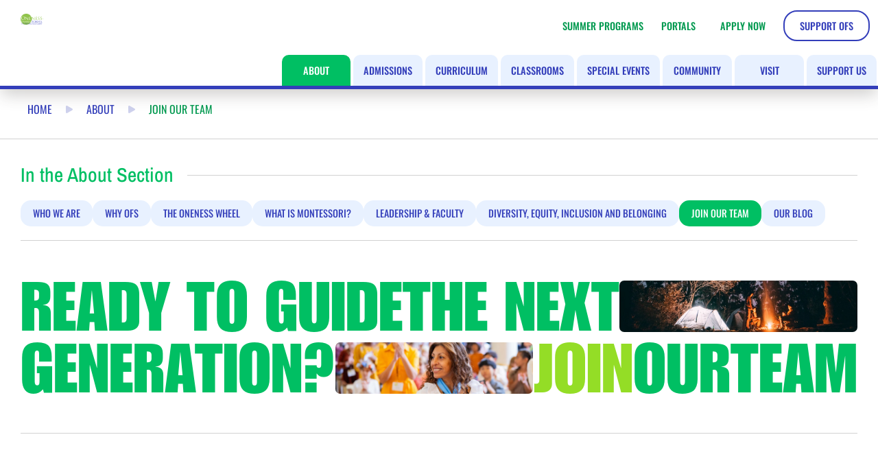

--- FILE ---
content_type: text/html; charset=UTF-8
request_url: https://www.onenessfamily.org/about/join-our-team
body_size: 14333
content:
<!DOCTYPE html>
<html lang="en-US">
<head>
	<meta charset="UTF-8" />
	<meta name="viewport" content="width=device-width, initial-scale=1" />
<meta name='robots' content='index, follow, max-image-preview:large, max-snippet:-1, max-video-preview:-1' />
        <link
            rel="preload"
            href="https://www.onenessfamily.org/wp-content/themes/ofs-theme/assets/fonts/oswald-latin.woff2"
            as="font"
            type="font/woff2"
            crossorigin="anonymous"
        >
                <link
            rel="preload"
            href="https://www.onenessfamily.org/wp-content/themes/ofs-theme/assets/fonts/archivo-narrow-latin.woff2"
            as="font"
            type="font/woff2"
            crossorigin="anonymous"
        >
                <link
            rel="preload"
            href="https://www.onenessfamily.org/wp-content/themes/ofs-theme/assets/fonts/raleway-normal-latin.woff2"
            as="font"
            type="font/woff2"
            crossorigin="anonymous"
        >
                <link
            rel="preload"
            href="https://www.onenessfamily.org/wp-content/themes/ofs-theme/assets/fonts/impact-std-regular.woff2"
            as="font"
            type="font/woff2"
            crossorigin="anonymous"
        >
                <link
            rel="preload"
            href="https://www.onenessfamily.org/wp-content/themes/ofs-theme/assets/fonts/poppins-500-latin.woff2"
            as="font"
            type="font/woff2"
            crossorigin="anonymous"
        >
        
<!-- Google Tag Manager for WordPress by gtm4wp.com -->
<script data-cfasync="false" data-pagespeed-no-defer>
	var gtm4wp_datalayer_name = "dataLayer";
	var dataLayer = dataLayer || [];
</script>
<!-- End Google Tag Manager for WordPress by gtm4wp.com -->
	<!-- This site is optimized with the Yoast SEO plugin v26.8 - https://yoast.com/product/yoast-seo-wordpress/ -->
	<meta name="description" content="We are excited to meet others who share our passion for guiding the next generation of creative and confident global leaders." />
	<link rel="canonical" href="https://www.onenessfamily.org/about/join-our-team" />
	<meta property="og:locale" content="en_US" />
	<meta property="og:type" content="article" />
	<meta property="og:title" content="Join Our Team - Oneness-Family School" />
	<meta property="og:description" content="We are excited to meet others who share our passion for guiding the next generation of creative and confident global leaders." />
	<meta property="og:url" content="https://www.onenessfamily.org/about/join-our-team" />
	<meta property="og:site_name" content="Oneness-Family School" />
	<meta property="article:modified_time" content="2026-01-20T21:31:43+00:00" />
	<meta property="og:image" content="https://www.onenessfamily.org/wp-content/uploads/2025/07/OUTDOORS.webp" />
	<meta name="twitter:card" content="summary_large_image" />
	<meta name="twitter:label1" content="Est. reading time" />
	<meta name="twitter:data1" content="18 minutes" />
	<script type="application/ld+json" class="yoast-schema-graph">{"@context":"https://schema.org","@graph":[{"@type":"WebPage","@id":"https://www.onenessfamily.org/about/join-our-team","url":"https://www.onenessfamily.org/about/join-our-team","name":"Join Our Team - Oneness-Family School","isPartOf":{"@id":"https://www.onenessfamily.org/#website"},"primaryImageOfPage":{"@id":"https://www.onenessfamily.org/about/join-our-team#primaryimage"},"image":{"@id":"https://www.onenessfamily.org/about/join-our-team#primaryimage"},"thumbnailUrl":"https://www.onenessfamily.org/wp-content/uploads/2025/07/OUTDOORS.webp","datePublished":"2025-07-15T20:57:09+00:00","dateModified":"2026-01-20T21:31:43+00:00","description":"We are excited to meet others who share our passion for guiding the next generation of creative and confident global leaders.","breadcrumb":{"@id":"https://www.onenessfamily.org/about/join-our-team#breadcrumb"},"inLanguage":"en-US","potentialAction":[{"@type":"ReadAction","target":["https://www.onenessfamily.org/about/join-our-team"]}]},{"@type":"ImageObject","inLanguage":"en-US","@id":"https://www.onenessfamily.org/about/join-our-team#primaryimage","url":"https://www.onenessfamily.org/wp-content/uploads/2025/07/OUTDOORS.webp","contentUrl":"https://www.onenessfamily.org/wp-content/uploads/2025/07/OUTDOORS.webp","width":1000,"height":414},{"@type":"BreadcrumbList","@id":"https://www.onenessfamily.org/about/join-our-team#breadcrumb","itemListElement":[{"@type":"ListItem","position":1,"name":"Home","item":"https://www.onenessfamily.org/"},{"@type":"ListItem","position":2,"name":"About","item":"https://www.onenessfamily.org/about"},{"@type":"ListItem","position":3,"name":"Join Our Team"}]},{"@type":"WebSite","@id":"https://www.onenessfamily.org/#website","url":"https://www.onenessfamily.org/","name":"Oneness-Family School","description":"","potentialAction":[{"@type":"SearchAction","target":{"@type":"EntryPoint","urlTemplate":"https://www.onenessfamily.org/?s={search_term_string}"},"query-input":{"@type":"PropertyValueSpecification","valueRequired":true,"valueName":"search_term_string"}}],"inLanguage":"en-US"}]}</script>
	<!-- / Yoast SEO plugin. -->


<title>Join Our Team - Oneness-Family School</title>
<link rel="alternate" type="application/rss+xml" title="Oneness-Family School &raquo; Feed" href="https://www.onenessfamily.org/feed" />
<link rel="alternate" title="oEmbed (JSON)" type="application/json+oembed" href="https://www.onenessfamily.org/wp-json/oembed/1.0/embed?url=https%3A%2F%2Fwww.onenessfamily.org%2Fabout%2Fjoin-our-team" />
<link rel="alternate" title="oEmbed (XML)" type="text/xml+oembed" href="https://www.onenessfamily.org/wp-json/oembed/1.0/embed?url=https%3A%2F%2Fwww.onenessfamily.org%2Fabout%2Fjoin-our-team&#038;format=xml" />
<style id='wp-img-auto-sizes-contain-inline-css'>
img:is([sizes=auto i],[sizes^="auto," i]){contain-intrinsic-size:3000px 1500px}
/*# sourceURL=wp-img-auto-sizes-contain-inline-css */
</style>

<style id='wp-block-paragraph-inline-css'>
.is-small-text{font-size:.875em}.is-regular-text{font-size:1em}.is-large-text{font-size:2.25em}.is-larger-text{font-size:3em}.has-drop-cap:not(:focus):first-letter{float:left;font-size:8.4em;font-style:normal;font-weight:100;line-height:.68;margin:.05em .1em 0 0;text-transform:uppercase}body.rtl .has-drop-cap:not(:focus):first-letter{float:none;margin-left:.1em}p.has-drop-cap.has-background{overflow:hidden}:root :where(p.has-background){padding:1.25em 2.375em}:where(p.has-text-color:not(.has-link-color)) a{color:inherit}p.has-text-align-left[style*="writing-mode:vertical-lr"],p.has-text-align-right[style*="writing-mode:vertical-rl"]{rotate:180deg}
/*# sourceURL=https://www.onenessfamily.org/wp-includes/blocks/paragraph/style.min.css */
</style>
<style id='wp-block-post-content-inline-css'>
.wp-block-post-content{display:flow-root}
/*# sourceURL=https://www.onenessfamily.org/wp-includes/blocks/post-content/style.min.css */
</style>
<style id='wp-block-heading-inline-css'>
h1:where(.wp-block-heading).has-background,h2:where(.wp-block-heading).has-background,h3:where(.wp-block-heading).has-background,h4:where(.wp-block-heading).has-background,h5:where(.wp-block-heading).has-background,h6:where(.wp-block-heading).has-background{padding:1.25em 2.375em}h1.has-text-align-left[style*=writing-mode]:where([style*=vertical-lr]),h1.has-text-align-right[style*=writing-mode]:where([style*=vertical-rl]),h2.has-text-align-left[style*=writing-mode]:where([style*=vertical-lr]),h2.has-text-align-right[style*=writing-mode]:where([style*=vertical-rl]),h3.has-text-align-left[style*=writing-mode]:where([style*=vertical-lr]),h3.has-text-align-right[style*=writing-mode]:where([style*=vertical-rl]),h4.has-text-align-left[style*=writing-mode]:where([style*=vertical-lr]),h4.has-text-align-right[style*=writing-mode]:where([style*=vertical-rl]),h5.has-text-align-left[style*=writing-mode]:where([style*=vertical-lr]),h5.has-text-align-right[style*=writing-mode]:where([style*=vertical-rl]),h6.has-text-align-left[style*=writing-mode]:where([style*=vertical-lr]),h6.has-text-align-right[style*=writing-mode]:where([style*=vertical-rl]){rotate:180deg}
/*# sourceURL=https://www.onenessfamily.org/wp-includes/blocks/heading/style.min.css */
</style>
<style id='wp-block-list-inline-css'>
ol,ul{box-sizing:border-box}:root :where(.wp-block-list.has-background){padding:1.25em 2.375em}
/*# sourceURL=https://www.onenessfamily.org/wp-includes/blocks/list/style.min.css */
</style>
<style id='wp-block-library-inline-css'>
:root{--wp-block-synced-color:#7a00df;--wp-block-synced-color--rgb:122,0,223;--wp-bound-block-color:var(--wp-block-synced-color);--wp-editor-canvas-background:#ddd;--wp-admin-theme-color:#007cba;--wp-admin-theme-color--rgb:0,124,186;--wp-admin-theme-color-darker-10:#006ba1;--wp-admin-theme-color-darker-10--rgb:0,107,160.5;--wp-admin-theme-color-darker-20:#005a87;--wp-admin-theme-color-darker-20--rgb:0,90,135;--wp-admin-border-width-focus:2px}@media (min-resolution:192dpi){:root{--wp-admin-border-width-focus:1.5px}}.wp-element-button{cursor:pointer}:root .has-very-light-gray-background-color{background-color:#eee}:root .has-very-dark-gray-background-color{background-color:#313131}:root .has-very-light-gray-color{color:#eee}:root .has-very-dark-gray-color{color:#313131}:root .has-vivid-green-cyan-to-vivid-cyan-blue-gradient-background{background:linear-gradient(135deg,#00d084,#0693e3)}:root .has-purple-crush-gradient-background{background:linear-gradient(135deg,#34e2e4,#4721fb 50%,#ab1dfe)}:root .has-hazy-dawn-gradient-background{background:linear-gradient(135deg,#faaca8,#dad0ec)}:root .has-subdued-olive-gradient-background{background:linear-gradient(135deg,#fafae1,#67a671)}:root .has-atomic-cream-gradient-background{background:linear-gradient(135deg,#fdd79a,#004a59)}:root .has-nightshade-gradient-background{background:linear-gradient(135deg,#330968,#31cdcf)}:root .has-midnight-gradient-background{background:linear-gradient(135deg,#020381,#2874fc)}:root{--wp--preset--font-size--normal:16px;--wp--preset--font-size--huge:42px}.has-regular-font-size{font-size:1em}.has-larger-font-size{font-size:2.625em}.has-normal-font-size{font-size:var(--wp--preset--font-size--normal)}.has-huge-font-size{font-size:var(--wp--preset--font-size--huge)}.has-text-align-center{text-align:center}.has-text-align-left{text-align:left}.has-text-align-right{text-align:right}.has-fit-text{white-space:nowrap!important}#end-resizable-editor-section{display:none}.aligncenter{clear:both}.items-justified-left{justify-content:flex-start}.items-justified-center{justify-content:center}.items-justified-right{justify-content:flex-end}.items-justified-space-between{justify-content:space-between}.screen-reader-text{border:0;clip-path:inset(50%);height:1px;margin:-1px;overflow:hidden;padding:0;position:absolute;width:1px;word-wrap:normal!important}.screen-reader-text:focus{background-color:#ddd;clip-path:none;color:#444;display:block;font-size:1em;height:auto;left:5px;line-height:normal;padding:15px 23px 14px;text-decoration:none;top:5px;width:auto;z-index:100000}html :where(.has-border-color){border-style:solid}html :where([style*=border-top-color]){border-top-style:solid}html :where([style*=border-right-color]){border-right-style:solid}html :where([style*=border-bottom-color]){border-bottom-style:solid}html :where([style*=border-left-color]){border-left-style:solid}html :where([style*=border-width]){border-style:solid}html :where([style*=border-top-width]){border-top-style:solid}html :where([style*=border-right-width]){border-right-style:solid}html :where([style*=border-bottom-width]){border-bottom-style:solid}html :where([style*=border-left-width]){border-left-style:solid}html :where(img[class*=wp-image-]){height:auto;max-width:100%}:where(figure){margin:0 0 1em}html :where(.is-position-sticky){--wp-admin--admin-bar--position-offset:var(--wp-admin--admin-bar--height,0px)}@media screen and (max-width:600px){html :where(.is-position-sticky){--wp-admin--admin-bar--position-offset:0px}}
/*# sourceURL=/wp-includes/css/dist/block-library/common.min.css */
</style>
<link rel='stylesheet' id='ofs-block-styles-css' href='https://www.onenessfamily.org/wp-content/themes/ofs-theme/assets/css/main.css?ver=1.0.0.139' media='all' />
<style id='global-styles-inline-css'>
:root{--wp--preset--aspect-ratio--square: 1;--wp--preset--aspect-ratio--4-3: 4/3;--wp--preset--aspect-ratio--3-4: 3/4;--wp--preset--aspect-ratio--3-2: 3/2;--wp--preset--aspect-ratio--2-3: 2/3;--wp--preset--aspect-ratio--16-9: 16/9;--wp--preset--aspect-ratio--9-16: 9/16;--wp--preset--color--black: #000000;--wp--preset--color--cyan-bluish-gray: #abb8c3;--wp--preset--color--white: #ffffff;--wp--preset--color--pale-pink: #f78da7;--wp--preset--color--vivid-red: #cf2e2e;--wp--preset--color--luminous-vivid-orange: #ff6900;--wp--preset--color--luminous-vivid-amber: #fcb900;--wp--preset--color--light-green-cyan: #7bdcb5;--wp--preset--color--vivid-green-cyan: #00d084;--wp--preset--color--pale-cyan-blue: #8ed1fc;--wp--preset--color--vivid-cyan-blue: #0693e3;--wp--preset--color--vivid-purple: #9b51e0;--wp--preset--gradient--vivid-cyan-blue-to-vivid-purple: linear-gradient(135deg,rgb(6,147,227) 0%,rgb(155,81,224) 100%);--wp--preset--gradient--light-green-cyan-to-vivid-green-cyan: linear-gradient(135deg,rgb(122,220,180) 0%,rgb(0,208,130) 100%);--wp--preset--gradient--luminous-vivid-amber-to-luminous-vivid-orange: linear-gradient(135deg,rgb(252,185,0) 0%,rgb(255,105,0) 100%);--wp--preset--gradient--luminous-vivid-orange-to-vivid-red: linear-gradient(135deg,rgb(255,105,0) 0%,rgb(207,46,46) 100%);--wp--preset--gradient--very-light-gray-to-cyan-bluish-gray: linear-gradient(135deg,rgb(238,238,238) 0%,rgb(169,184,195) 100%);--wp--preset--gradient--cool-to-warm-spectrum: linear-gradient(135deg,rgb(74,234,220) 0%,rgb(151,120,209) 20%,rgb(207,42,186) 40%,rgb(238,44,130) 60%,rgb(251,105,98) 80%,rgb(254,248,76) 100%);--wp--preset--gradient--blush-light-purple: linear-gradient(135deg,rgb(255,206,236) 0%,rgb(152,150,240) 100%);--wp--preset--gradient--blush-bordeaux: linear-gradient(135deg,rgb(254,205,165) 0%,rgb(254,45,45) 50%,rgb(107,0,62) 100%);--wp--preset--gradient--luminous-dusk: linear-gradient(135deg,rgb(255,203,112) 0%,rgb(199,81,192) 50%,rgb(65,88,208) 100%);--wp--preset--gradient--pale-ocean: linear-gradient(135deg,rgb(255,245,203) 0%,rgb(182,227,212) 50%,rgb(51,167,181) 100%);--wp--preset--gradient--electric-grass: linear-gradient(135deg,rgb(202,248,128) 0%,rgb(113,206,126) 100%);--wp--preset--gradient--midnight: linear-gradient(135deg,rgb(2,3,129) 0%,rgb(40,116,252) 100%);--wp--preset--font-size--small: 13px;--wp--preset--font-size--medium: 20px;--wp--preset--font-size--large: 36px;--wp--preset--font-size--x-large: 42px;--wp--preset--spacing--20: 0.44rem;--wp--preset--spacing--30: 0.67rem;--wp--preset--spacing--40: 1rem;--wp--preset--spacing--50: 1.5rem;--wp--preset--spacing--60: 2.25rem;--wp--preset--spacing--70: 3.38rem;--wp--preset--spacing--80: 5.06rem;--wp--preset--shadow--natural: 6px 6px 9px rgba(0, 0, 0, 0.2);--wp--preset--shadow--deep: 12px 12px 50px rgba(0, 0, 0, 0.4);--wp--preset--shadow--sharp: 6px 6px 0px rgba(0, 0, 0, 0.2);--wp--preset--shadow--outlined: 6px 6px 0px -3px rgb(255, 255, 255), 6px 6px rgb(0, 0, 0);--wp--preset--shadow--crisp: 6px 6px 0px rgb(0, 0, 0);}:where(body) { margin: 0; }.wp-site-blocks > .alignleft { float: left; margin-right: 2em; }.wp-site-blocks > .alignright { float: right; margin-left: 2em; }.wp-site-blocks > .aligncenter { justify-content: center; margin-left: auto; margin-right: auto; }:where(.is-layout-flex){gap: 0.5em;}:where(.is-layout-grid){gap: 0.5em;}.is-layout-flow > .alignleft{float: left;margin-inline-start: 0;margin-inline-end: 2em;}.is-layout-flow > .alignright{float: right;margin-inline-start: 2em;margin-inline-end: 0;}.is-layout-flow > .aligncenter{margin-left: auto !important;margin-right: auto !important;}.is-layout-constrained > .alignleft{float: left;margin-inline-start: 0;margin-inline-end: 2em;}.is-layout-constrained > .alignright{float: right;margin-inline-start: 2em;margin-inline-end: 0;}.is-layout-constrained > .aligncenter{margin-left: auto !important;margin-right: auto !important;}.is-layout-constrained > :where(:not(.alignleft):not(.alignright):not(.alignfull)){margin-left: auto !important;margin-right: auto !important;}body .is-layout-flex{display: flex;}.is-layout-flex{flex-wrap: wrap;align-items: center;}.is-layout-flex > :is(*, div){margin: 0;}body .is-layout-grid{display: grid;}.is-layout-grid > :is(*, div){margin: 0;}body{padding-top: 0px;padding-right: 0px;padding-bottom: 0px;padding-left: 0px;}a:where(:not(.wp-element-button)){text-decoration: underline;}:root :where(.wp-element-button, .wp-block-button__link){background-color: #32373c;border-width: 0;color: #fff;font-family: inherit;font-size: inherit;font-style: inherit;font-weight: inherit;letter-spacing: inherit;line-height: inherit;padding-top: calc(0.667em + 2px);padding-right: calc(1.333em + 2px);padding-bottom: calc(0.667em + 2px);padding-left: calc(1.333em + 2px);text-decoration: none;text-transform: inherit;}.has-black-color{color: var(--wp--preset--color--black) !important;}.has-cyan-bluish-gray-color{color: var(--wp--preset--color--cyan-bluish-gray) !important;}.has-white-color{color: var(--wp--preset--color--white) !important;}.has-pale-pink-color{color: var(--wp--preset--color--pale-pink) !important;}.has-vivid-red-color{color: var(--wp--preset--color--vivid-red) !important;}.has-luminous-vivid-orange-color{color: var(--wp--preset--color--luminous-vivid-orange) !important;}.has-luminous-vivid-amber-color{color: var(--wp--preset--color--luminous-vivid-amber) !important;}.has-light-green-cyan-color{color: var(--wp--preset--color--light-green-cyan) !important;}.has-vivid-green-cyan-color{color: var(--wp--preset--color--vivid-green-cyan) !important;}.has-pale-cyan-blue-color{color: var(--wp--preset--color--pale-cyan-blue) !important;}.has-vivid-cyan-blue-color{color: var(--wp--preset--color--vivid-cyan-blue) !important;}.has-vivid-purple-color{color: var(--wp--preset--color--vivid-purple) !important;}.has-black-background-color{background-color: var(--wp--preset--color--black) !important;}.has-cyan-bluish-gray-background-color{background-color: var(--wp--preset--color--cyan-bluish-gray) !important;}.has-white-background-color{background-color: var(--wp--preset--color--white) !important;}.has-pale-pink-background-color{background-color: var(--wp--preset--color--pale-pink) !important;}.has-vivid-red-background-color{background-color: var(--wp--preset--color--vivid-red) !important;}.has-luminous-vivid-orange-background-color{background-color: var(--wp--preset--color--luminous-vivid-orange) !important;}.has-luminous-vivid-amber-background-color{background-color: var(--wp--preset--color--luminous-vivid-amber) !important;}.has-light-green-cyan-background-color{background-color: var(--wp--preset--color--light-green-cyan) !important;}.has-vivid-green-cyan-background-color{background-color: var(--wp--preset--color--vivid-green-cyan) !important;}.has-pale-cyan-blue-background-color{background-color: var(--wp--preset--color--pale-cyan-blue) !important;}.has-vivid-cyan-blue-background-color{background-color: var(--wp--preset--color--vivid-cyan-blue) !important;}.has-vivid-purple-background-color{background-color: var(--wp--preset--color--vivid-purple) !important;}.has-black-border-color{border-color: var(--wp--preset--color--black) !important;}.has-cyan-bluish-gray-border-color{border-color: var(--wp--preset--color--cyan-bluish-gray) !important;}.has-white-border-color{border-color: var(--wp--preset--color--white) !important;}.has-pale-pink-border-color{border-color: var(--wp--preset--color--pale-pink) !important;}.has-vivid-red-border-color{border-color: var(--wp--preset--color--vivid-red) !important;}.has-luminous-vivid-orange-border-color{border-color: var(--wp--preset--color--luminous-vivid-orange) !important;}.has-luminous-vivid-amber-border-color{border-color: var(--wp--preset--color--luminous-vivid-amber) !important;}.has-light-green-cyan-border-color{border-color: var(--wp--preset--color--light-green-cyan) !important;}.has-vivid-green-cyan-border-color{border-color: var(--wp--preset--color--vivid-green-cyan) !important;}.has-pale-cyan-blue-border-color{border-color: var(--wp--preset--color--pale-cyan-blue) !important;}.has-vivid-cyan-blue-border-color{border-color: var(--wp--preset--color--vivid-cyan-blue) !important;}.has-vivid-purple-border-color{border-color: var(--wp--preset--color--vivid-purple) !important;}.has-vivid-cyan-blue-to-vivid-purple-gradient-background{background: var(--wp--preset--gradient--vivid-cyan-blue-to-vivid-purple) !important;}.has-light-green-cyan-to-vivid-green-cyan-gradient-background{background: var(--wp--preset--gradient--light-green-cyan-to-vivid-green-cyan) !important;}.has-luminous-vivid-amber-to-luminous-vivid-orange-gradient-background{background: var(--wp--preset--gradient--luminous-vivid-amber-to-luminous-vivid-orange) !important;}.has-luminous-vivid-orange-to-vivid-red-gradient-background{background: var(--wp--preset--gradient--luminous-vivid-orange-to-vivid-red) !important;}.has-very-light-gray-to-cyan-bluish-gray-gradient-background{background: var(--wp--preset--gradient--very-light-gray-to-cyan-bluish-gray) !important;}.has-cool-to-warm-spectrum-gradient-background{background: var(--wp--preset--gradient--cool-to-warm-spectrum) !important;}.has-blush-light-purple-gradient-background{background: var(--wp--preset--gradient--blush-light-purple) !important;}.has-blush-bordeaux-gradient-background{background: var(--wp--preset--gradient--blush-bordeaux) !important;}.has-luminous-dusk-gradient-background{background: var(--wp--preset--gradient--luminous-dusk) !important;}.has-pale-ocean-gradient-background{background: var(--wp--preset--gradient--pale-ocean) !important;}.has-electric-grass-gradient-background{background: var(--wp--preset--gradient--electric-grass) !important;}.has-midnight-gradient-background{background: var(--wp--preset--gradient--midnight) !important;}.has-small-font-size{font-size: var(--wp--preset--font-size--small) !important;}.has-medium-font-size{font-size: var(--wp--preset--font-size--medium) !important;}.has-large-font-size{font-size: var(--wp--preset--font-size--large) !important;}.has-x-large-font-size{font-size: var(--wp--preset--font-size--x-large) !important;}
/*# sourceURL=global-styles-inline-css */
</style>
<style id='wp-block-template-skip-link-inline-css'>

		.skip-link.screen-reader-text {
			border: 0;
			clip-path: inset(50%);
			height: 1px;
			margin: -1px;
			overflow: hidden;
			padding: 0;
			position: absolute !important;
			width: 1px;
			word-wrap: normal !important;
		}

		.skip-link.screen-reader-text:focus {
			background-color: #eee;
			clip-path: none;
			color: #444;
			display: block;
			font-size: 1em;
			height: auto;
			left: 5px;
			line-height: normal;
			padding: 15px 23px 14px;
			text-decoration: none;
			top: 5px;
			width: auto;
			z-index: 100000;
		}
/*# sourceURL=wp-block-template-skip-link-inline-css */
</style>
<script src="https://www.onenessfamily.org/wp-includes/js/jquery/jquery.min.js?ver=3.7.1" id="jquery-core-js"></script>
<script src="https://www.onenessfamily.org/wp-includes/js/jquery/jquery-migrate.min.js?ver=3.4.1" id="jquery-migrate-js"></script>
<script id="sbi_scripts-js-extra">
var sb_instagram_js_options = {"font_method":"svg","resized_url":"https://www.onenessfamily.org/wp-content/uploads/sb-instagram-feed-images/","placeholder":"https://www.onenessfamily.org/wp-content/plugins/instagram-feed/img/placeholder.png","ajax_url":"https://www.onenessfamily.org/wp-admin/admin-ajax.php"};
//# sourceURL=sbi_scripts-js-extra
</script>
<script src="https://www.onenessfamily.org/wp-content/plugins/instagram-feed/js/sbi-scripts.min.js?ver=6.10.0" id="sbi_scripts-js"></script>
<link rel="https://api.w.org/" href="https://www.onenessfamily.org/wp-json/" /><link rel="alternate" title="JSON" type="application/json" href="https://www.onenessfamily.org/wp-json/wp/v2/pages/827" /><link rel="EditURI" type="application/rsd+xml" title="RSD" href="https://www.onenessfamily.org/xmlrpc.php?rsd" />
<meta name="generator" content="WordPress 6.9" />
<link rel='shortlink' href='https://www.onenessfamily.org/?p=827' />

<!-- Google Tag Manager for WordPress by gtm4wp.com -->
<!-- GTM Container placement set to automatic -->
<script data-cfasync="false" data-pagespeed-no-defer>
	var dataLayer_content = {"pagePostType":"page","pagePostType2":"single-page","pagePostAuthor":"oli@supersized.studio"};
	dataLayer.push( dataLayer_content );
</script>
<script data-cfasync="false" data-pagespeed-no-defer>
(function(w,d,s,l,i){w[l]=w[l]||[];w[l].push({'gtm.start':
new Date().getTime(),event:'gtm.js'});var f=d.getElementsByTagName(s)[0],
j=d.createElement(s),dl=l!='dataLayer'?'&l='+l:'';j.async=true;j.src=
'//www.googletagmanager.com/gtm.js?id='+i+dl;f.parentNode.insertBefore(j,f);
})(window,document,'script','dataLayer','GTM-KJTZHNQG');
</script>
<!-- End Google Tag Manager for WordPress by gtm4wp.com --><link rel="icon" href="https://www.onenessfamily.org/wp-content/uploads/2025/08/cropped-green-circle-32x32.png" sizes="32x32" />
<link rel="icon" href="https://www.onenessfamily.org/wp-content/uploads/2025/08/cropped-green-circle-192x192.png" sizes="192x192" />
<link rel="apple-touch-icon" href="https://www.onenessfamily.org/wp-content/uploads/2025/08/cropped-green-circle-180x180.png" />
<meta name="msapplication-TileImage" content="https://www.onenessfamily.org/wp-content/uploads/2025/08/cropped-green-circle-270x270.png" />
</head>

<body class="wp-singular page-template-default page page-id-827 page-child parent-pageid-662 wp-embed-responsive wp-theme-ofs-theme">

<!-- GTM Container placement set to automatic -->
<!-- Google Tag Manager (noscript) -->
				<noscript><iframe src="https://www.googletagmanager.com/ns.html?id=GTM-KJTZHNQG" height="0" width="0" style="display:none;visibility:hidden" aria-hidden="true"></iframe></noscript>
<!-- End Google Tag Manager (noscript) -->
<div class="wp-site-blocks"><header class="wp-block-template-part">
<p class="wp-block-ofs-site-logo"><a href="/" title="Home">OFS</a></p>




<nav role="navigation" aria-label="Main Navigation" id="main-nav">

	
		<button id="toggle" aria-expanded="false" aria-controls="menu">Menu</button>
	
	<ul id="menu" class=""><li id="menu-item-667" class="menu-item menu-item-type-post_type menu-item-object-page current-page-ancestor current-menu-ancestor current-menu-parent current-page-parent current_page_parent current_page_ancestor menu-item-has-children menu-item-667"><a href="https://www.onenessfamily.org/about">About</a>
<ul class="sub-menu">
	<li id="menu-item-668" class="menu-item menu-item-type-post_type menu-item-object-page menu-item-668"><a href="https://www.onenessfamily.org/about/who-we-are">Who We Are</a></li>
	<li id="menu-item-2054" class="menu-item menu-item-type-post_type menu-item-object-page menu-item-2054"><a href="https://www.onenessfamily.org/about/why-ofs">Why OFS</a></li>
	<li id="menu-item-2077" class="menu-item menu-item-type-post_type menu-item-object-page menu-item-2077"><a href="https://www.onenessfamily.org/about/the-oneness-wheel">The Oneness Wheel</a></li>
	<li id="menu-item-2090" class="menu-item menu-item-type-post_type menu-item-object-page menu-item-2090"><a href="https://www.onenessfamily.org/about/leadership-faculty">Leadership &amp; Faculty</a></li>
	<li id="menu-item-4646" class="menu-item menu-item-type-post_type menu-item-object-page menu-item-4646"><a href="https://www.onenessfamily.org/about/what-is-montessori">What Is Montessori?</a></li>
	<li id="menu-item-2405" class="menu-item menu-item-type-post_type menu-item-object-page menu-item-2405"><a href="https://www.onenessfamily.org/about/diversity-equity-inclusion-belonging">Diversity, Equity, Inclusion &amp; Belonging</a></li>
	<li id="menu-item-874" class="menu-item menu-item-type-post_type menu-item-object-page menu-item-874"><a href="https://www.onenessfamily.org/about/blog">Our Blog</a></li>
	<li id="menu-item-2406" class="menu-item menu-item-type-post_type menu-item-object-page current-menu-item page_item page-item-827 current_page_item menu-item-2406"><a href="https://www.onenessfamily.org/about/join-our-team" aria-current="page">Join Our Team</a></li>
</ul>
</li>
<li id="menu-item-422" class="menu-item menu-item-type-post_type menu-item-object-page menu-item-has-children menu-item-422"><a href="https://www.onenessfamily.org/admissions">Admissions</a>
<ul class="sub-menu">
	<li id="menu-item-7064" class="menu-item menu-item-type-post_type menu-item-object-page menu-item-7064"><a href="https://www.onenessfamily.org/admissions/openhouse/montessori-night">Montessori Night</a></li>
	<li id="menu-item-423" class="menu-item menu-item-type-post_type menu-item-object-page menu-item-423"><a href="https://www.onenessfamily.org/admissions/admissions-process">Admissions Process</a></li>
	<li id="menu-item-2394" class="menu-item menu-item-type-post_type menu-item-object-page menu-item-2394"><a href="https://www.onenessfamily.org/admissions/openhouse">Open Houses</a></li>
	<li id="menu-item-2392" class="menu-item menu-item-type-post_type menu-item-object-page menu-item-2392"><a href="https://www.onenessfamily.org/admissions/apply">Apply</a></li>
	<li id="menu-item-2395" class="menu-item menu-item-type-post_type menu-item-object-page menu-item-2395"><a href="https://www.onenessfamily.org/admissions/tuition-fees">Tuition &amp; Financial Aid</a></li>
</ul>
</li>
<li id="menu-item-55" class="menu-item menu-item-type-post_type menu-item-object-page menu-item-has-children menu-item-55"><a href="https://www.onenessfamily.org/curriculum">Curriculum</a>
<ul class="sub-menu">
	<li id="menu-item-428" class="menu-item menu-item-type-post_type menu-item-object-page menu-item-428"><a href="https://www.onenessfamily.org/curriculum/toddler-program">Toddler Program</a></li>
	<li id="menu-item-427" class="menu-item menu-item-type-post_type menu-item-object-page menu-item-427"><a href="https://www.onenessfamily.org/curriculum/preschool-kindergarten">Preschool &amp; Kindergarten</a></li>
	<li id="menu-item-5548" class="menu-item menu-item-type-post_type menu-item-object-page menu-item-5548"><a href="https://www.onenessfamily.org/curriculum/lower-elementary">Lower Elementary</a></li>
	<li id="menu-item-5547" class="menu-item menu-item-type-post_type menu-item-object-page menu-item-5547"><a href="https://www.onenessfamily.org/curriculum/upper-elementary">Upper Elementary</a></li>
	<li id="menu-item-425" class="menu-item menu-item-type-post_type menu-item-object-page menu-item-425"><a href="https://www.onenessfamily.org/curriculum/middle-school">Middle School</a></li>
	<li id="menu-item-424" class="menu-item menu-item-type-post_type menu-item-object-page menu-item-424"><a href="https://www.onenessfamily.org/curriculum/high-school">High School</a></li>
	<li id="menu-item-2680" class="menu-item menu-item-type-post_type menu-item-object-page menu-item-2680"><a href="https://www.onenessfamily.org/curriculum/world-languages">World Languages</a></li>
	<li id="menu-item-2679" class="menu-item menu-item-type-post_type menu-item-object-page menu-item-2679"><a href="https://www.onenessfamily.org/curriculum/music">Music</a></li>
	<li id="menu-item-2678" class="menu-item menu-item-type-post_type menu-item-object-page menu-item-2678"><a href="https://www.onenessfamily.org/curriculum/studio-art">Studio Art</a></li>
</ul>
</li>
<li id="menu-item-1260" class="menu-item menu-item-type-post_type menu-item-object-page menu-item-has-children menu-item-1260"><a href="https://www.onenessfamily.org/classrooms">Classrooms</a>
<ul class="sub-menu">
	<li id="menu-item-4712" class="menu-item menu-item-type-post_type menu-item-object-page menu-item-4712"><a href="https://www.onenessfamily.org/classrooms/little-stars">Little Stars</a></li>
	<li id="menu-item-1277" class="menu-item menu-item-type-post_type menu-item-object-page menu-item-1277"><a href="https://www.onenessfamily.org/classrooms/the-sun-room">The Sun Room</a></li>
	<li id="menu-item-1261" class="menu-item menu-item-type-post_type menu-item-object-page menu-item-1261"><a href="https://www.onenessfamily.org/classrooms/the-moon-room">The Moon Room</a></li>
	<li id="menu-item-1336" class="menu-item menu-item-type-post_type menu-item-object-page menu-item-1336"><a href="https://www.onenessfamily.org/classrooms/arbor">The Arbor</a></li>
	<li id="menu-item-1738" class="menu-item menu-item-type-post_type menu-item-object-page menu-item-1738"><a href="https://www.onenessfamily.org/classrooms/academy">Academy</a></li>
	<li id="menu-item-1927" class="menu-item menu-item-type-post_type menu-item-object-page menu-item-1927"><a href="https://www.onenessfamily.org/classrooms/ambassadors">The Ambassadors</a></li>
	<li id="menu-item-7042" class="menu-item menu-item-type-post_type menu-item-object-page menu-item-7042"><a href="https://www.onenessfamily.org/classrooms/classrooms-high-school">High School</a></li>
</ul>
</li>
<li id="menu-item-4495" class="flipped menu-item menu-item-type-post_type menu-item-object-page menu-item-has-children menu-item-4495"><a href="https://www.onenessfamily.org/special-events">Special Events</a>
<ul class="sub-menu">
	<li id="menu-item-4497" class="menu-item menu-item-type-post_type menu-item-object-page menu-item-4497"><a href="https://www.onenessfamily.org/special-events/spring-auction">Spring Auction</a></li>
	<li id="menu-item-4499" class="menu-item menu-item-type-post_type menu-item-object-page menu-item-4499"><a href="https://www.onenessfamily.org/special-events/united-nations-day">United Nations Day</a></li>
	<li id="menu-item-4500" class="menu-item menu-item-type-post_type menu-item-object-page menu-item-4500"><a href="https://www.onenessfamily.org/special-events/apple-fest">Apple Fest</a></li>
	<li id="menu-item-4501" class="menu-item menu-item-type-post_type menu-item-object-page menu-item-4501"><a href="https://www.onenessfamily.org/special-events/festival-of-lights">Festival Of Lights</a></li>
	<li id="menu-item-4502" class="menu-item menu-item-type-post_type menu-item-object-page menu-item-4502"><a href="https://www.onenessfamily.org/special-events/family-dance">Family Dance</a></li>
	<li id="menu-item-4496" class="menu-item menu-item-type-post_type menu-item-object-page menu-item-4496"><a href="https://www.onenessfamily.org/special-events/science-fair">Science Fair</a></li>
	<li id="menu-item-4498" class="menu-item menu-item-type-post_type menu-item-object-page menu-item-4498"><a href="https://www.onenessfamily.org/curriculum/preschool-kindergarten/springtacular">Springtacular</a></li>
</ul>
</li>
<li id="menu-item-587" class="flipped menu-item menu-item-type-post_type menu-item-object-page menu-item-has-children menu-item-587"><a href="https://www.onenessfamily.org/community">Community</a>
<ul class="sub-menu">
	<li id="menu-item-588" class="menu-item menu-item-type-post_type menu-item-object-page menu-item-588"><a href="https://www.onenessfamily.org/community/community-stories">Community Stories</a></li>
	<li id="menu-item-5068" class="menu-item menu-item-type-post_type_archive menu-item-object-news menu-item-5068"><a href="https://www.onenessfamily.org/community/news">News</a></li>
	<li id="menu-item-3335" class="menu-item menu-item-type-post_type menu-item-object-page menu-item-3335"><a href="https://www.onenessfamily.org/community/calendar">Community Calendar</a></li>
	<li id="menu-item-3644" class="menu-item menu-item-type-post_type menu-item-object-page menu-item-3644"><a href="https://www.onenessfamily.org/community/alumni">Alumni</a></li>
	<li id="menu-item-3329" class="menu-item menu-item-type-post_type menu-item-object-page menu-item-3329"><a href="https://www.onenessfamily.org/community/extended-day">Extended Day</a></li>
	<li id="menu-item-3336" class="menu-item menu-item-type-custom menu-item-object-custom menu-item-3336"><a href="https://form.jotform.com/250556403521146">School Store</a></li>
</ul>
</li>
<li id="menu-item-3390" class="flipped menu-item menu-item-type-post_type menu-item-object-page menu-item-has-children menu-item-3390"><a href="https://www.onenessfamily.org/visit-us">Visit</a>
<ul class="sub-menu">
	<li id="menu-item-3391" class="menu-item menu-item-type-post_type menu-item-object-page menu-item-3391"><a href="https://www.onenessfamily.org/visit-us/book-a-tour">Book A Tour</a></li>
	<li id="menu-item-3393" class="menu-item menu-item-type-post_type menu-item-object-page menu-item-3393"><a href="https://www.onenessfamily.org/visit-us/contact-us">Contact Us</a></li>
	<li id="menu-item-3394" class="menu-item menu-item-type-post_type menu-item-object-page menu-item-3394"><a href="https://www.onenessfamily.org/visit-us/directions">Directions</a></li>
</ul>
</li>
<li id="menu-item-995" class="flipped menu-item menu-item-type-post_type menu-item-object-page menu-item-has-children menu-item-995"><a href="https://www.onenessfamily.org/support-us">Support Us</a>
<ul class="sub-menu">
	<li id="menu-item-996" class="menu-item menu-item-type-post_type menu-item-object-page menu-item-996"><a href="https://www.onenessfamily.org/support-us/oneness-fund">Support OFS</a></li>
	<li id="menu-item-3639" class="menu-item menu-item-type-post_type menu-item-object-page menu-item-3639"><a href="https://www.onenessfamily.org/support-us/make-your-gift">Make Your Gift</a></li>
	<li id="menu-item-3640" class="menu-item menu-item-type-post_type menu-item-object-page menu-item-3640"><a href="https://www.onenessfamily.org/support-us/frequently-asked-questions">Giving FAQs</a></li>
	<li id="menu-item-4561" class="menu-item menu-item-type-post_type menu-item-object-page menu-item-4561"><a href="https://www.onenessfamily.org/support-us/oneness-fund/events">Fundraising Events</a></li>
</ul>
</li>
<li id="menu-item-5646" class="mobile menu-item menu-item-type-post_type menu-item-object-page menu-item-5646"><a href="https://www.onenessfamily.org/summer-programs">Summer Programs</a></li>
<li id="menu-item-5647" class="mobile menu-item menu-item-type-post_type menu-item-object-page menu-item-5647"><a href="https://www.onenessfamily.org/portals">Portals</a></li>
<li id="menu-item-5648" class="mobile menu-item menu-item-type-post_type menu-item-object-page menu-item-5648"><a href="https://www.onenessfamily.org/admissions/apply">Apply</a></li>
</ul></nav>




<nav role="navigation" aria-label="Header Secondary Nav" >

	
	
	<ul id="secondary-menu" class=""><li id="menu-item-4523" class="menu-item menu-item-type-post_type menu-item-object-page menu-item-4523"><a href="https://www.onenessfamily.org/summer-programs">Summer Programs</a></li>
<li id="menu-item-4188" class="menu-item menu-item-type-post_type menu-item-object-page menu-item-has-children menu-item-4188"><a href="https://www.onenessfamily.org/portals">Portals</a>
<ul class="sub-menu">
	<li id="menu-item-4168" class="menu-item menu-item-type-post_type menu-item-object-page menu-item-4168"><a href="https://www.onenessfamily.org/portals/parents">Parent Portal</a></li>
	<li id="menu-item-4322" class="menu-item menu-item-type-post_type menu-item-object-page menu-item-4322"><a href="https://www.onenessfamily.org/portals/staff">Staff Portal</a></li>
	<li id="menu-item-4220" class="menu-item menu-item-type-post_type menu-item-object-page menu-item-4220"><a href="https://www.onenessfamily.org/portals/summer">Summer Portal</a></li>
</ul>
</li>
<li id="menu-item-4559" class="menu-item menu-item-type-post_type menu-item-object-page menu-item-4559"><a href="https://www.onenessfamily.org/admissions/apply">Apply Now</a></li>
<li id="menu-item-4560" class="action menu-item menu-item-type-post_type menu-item-object-page menu-item-4560"><a href="https://www.onenessfamily.org/support-us/oneness-fund">Support OFS</a></li>
</ul></nav>
</header>


<main class="wp-block-ofs-container"><div class="entry-content wp-block-post-content is-layout-flow wp-block-post-content-is-layout-flow">
<div class="wp-block-ofs-seo-heading"><h1 class="visually-hidden">Montessori Teacher Jobs &amp; Roles in Chevy Chase</h1></div>


<section class="wp-block-ofs-breadcrumb"><ul><li><a href="https://www.onenessfamily.org/">Home</a></li><li><a href="https://www.onenessfamily.org/about">About</a></li><li class="current"><span>Join Our Team</span></li></ul></section>


<nav class="wp-block-ofs-page-header-nav"><h2>In the About Section</h2><ul>
<li class="wp-block-ofs-page-header-navitem undefined"><a href="https://www.onenessfamily.org/about/who-we-are">Who We Are</a></li>



<li class="wp-block-ofs-page-header-navitem undefined"><a href="https://www.onenessfamily.org/about/why-ofs">Why OFS</a></li>



<li class="wp-block-ofs-page-header-navitem undefined"><a href="https://www.onenessfamily.org/about/the-oneness-wheel">The Oneness Wheel</a></li>



<li class="wp-block-ofs-page-header-navitem undefined"><a href="https://www.onenessfamily.org/about/what-is-montessori">What Is Montessori?</a></li>



<li class="wp-block-ofs-page-header-navitem undefined"><a href="https://www.onenessfamily.org/about/leadership-faculty">Leadership &amp; Faculty</a></li>



<li class="wp-block-ofs-page-header-navitem undefined"><a href="https://www.onenessfamily.org/about/diversity-equity-inclusion-belonging">Diversity, Equity, Inclusion and Belonging</a></li>



<li class="wp-block-ofs-page-header-navitem undefined"><a href="https://www.onenessfamily.org/about/join-our-team">Join Our Team</a></li>



<li class="wp-block-ofs-page-header-navitem undefined"><a href="https://www.onenessfamily.org/about/blog">Our Blog</a></li>
</ul></nav>



<section class="wp-block-ofs-page-header"><div class="row-wrapper">
<div class="wp-block-ofs-page-header-row row">
<span class="wp-block-ofs-page-header-text text">READY TO GUIDE </span>



<span class="wp-block-ofs-page-header-text text">THE NEXT </span>



<img decoding="async" class="wp-block-ofs-page-header-image" src="https://www.onenessfamily.org/wp-content/uploads/2025/07/OUTDOORS.webp" alt="" style="object-position:62% 70%"/>
</div>



<div class="wp-block-ofs-page-header-row row">
<span class="wp-block-ofs-page-header-text text"> GENERATION?</span>



<img decoding="async" class="wp-block-ofs-page-header-image" src="https://www.onenessfamily.org/wp-content/uploads/2025/07/20231020-JOW_0741.webp" alt="" style="object-position:55.00000000000001% 31%"/>



<span class="wp-block-ofs-page-header-text text alternate"> JOIN</span>



<span class="wp-block-ofs-page-header-text text">OUR</span>



<span class="wp-block-ofs-page-header-text text">Team</span>
</div>
</div></section>



<div class="wp-block-ofs-page-header-intro"><p class="content">We are excited to meet others who share our passion for guiding the next generation of creative and confident global leaders. To foster these positive qualities in students, we look for similar qualities in the applicants who seek to contribute to what we do every day. Please click on our open positions below to apply to join the&nbsp;Oneness-Family School team.</p></div>



<section class="wp-block-ofs-panel-fact panel nature"><div class="panel-contents"><h2 class="heading-with-lines">Did You Know?</h2><p>The Oneness-Family School brings together educators from around the world who share a deep commitment to nurturing each child&#8217;s unique potential through the Montessori approach.</p></div></section>



<div class="wp-block-ofs-content-section"><h2>Hear From Our Faculty About Their Experience At Oneness-Family School.</h2>
<div class="wp-block-ofs-layout-grid max-2">
<figure class="wp-block-ofs-image format-orig"><div class="image-wrapper"><img decoding="async" src="https://www.onenessfamily.org/wp-content/uploads/2025/07/1.webp" alt="A quote from faculty reading: &quot;How incredible to spend our days connecting with students&quot;"/></div></figure>



<figure class="wp-block-ofs-image format-orig"><div class="image-wrapper"><img decoding="async" src="https://www.onenessfamily.org/wp-content/uploads/2025/07/2.webp" alt="Quote reading: &quot;We stand for culturally sustaining, learning centred, equitable education.&quot;"/></div></figure>
</div>
</div>



<section class="wp-block-ofs-panel-stats panel"><div class="panel-contents"><ul>
<li tagname="li" class="wp-block-ofs-panel-stats-item years"><strong>37 Years</strong><span>Since Oneness-Family School was founded in 1988.</span></li>



<li tagname="li" class="wp-block-ofs-panel-stats-item countries"><strong>75 Countries</strong><span>Represented by our students, families, faculty, and staff.</span></li>



<li tagname="li" class="wp-block-ofs-panel-stats-item family"><strong>1 Family</strong><span>United by a belief in courage, compassion and love of learning.</span></li>
</ul></div></section>



<div class="wp-block-ofs-content-section"><h2>Job Postings</h2>
<ul class="wp-block-ofs-lightbox-grid nojs variant-1 aspect-1-1">














<li class="wp-block-ofs-lightbox-item"><div class="text"><div class="intro"><h3>Substitute Teacher</h3><p>August 1, 2025</p></div><div class="details">
<p>We are looking for dynamic, creative and dedicated substitute teachers to join our school.</p>



<p>Seeking substitute teachers for all of our grades and programs—from 2 years old, pre-school, pre-kindergarten, kindergarten, elementary grades 1st through 5th, and all the way up to high school. Montessori training preferred but not required.&nbsp;Different subbing opportunities are available for full day (8:00 am to 4:00 pm) and aftercare (3:00 pm to 6:00 pm) Monday through Friday, with opportunities for additional hours for event staffing and childcare.</p>



<p>Experience working with children required. Please outline your experience working with children in your cover letter. Those candidates for early childhood education grade levels with 45 hour and 90 hour training/certification will get precedence.</p>



<p>Please send an email cover letter explaining why you are a good fit for this job and&nbsp;your resume to&nbsp;<a href="mailto:jobs@onenessfamily.org">jobs@onenessfamily.org</a><a href="mailto:jobs@onenessfamily.org" target="_blank" rel="noreferrer noopener">&nbsp;</a>and include &#8220;Substitute Teacher&#8221; in the subject line.</p>



<p>Please do not call. Submit your resume and cover letter and you will be contacted if your experience meets our needs. Many thanks!</p>
</div></div><div class="pic"><img decoding="async" src="https://www.onenessfamily.org/wp-content/uploads/2025/07/JG47831.webp" alt=""/></div></li>
</ul>
</div>
</div></main>


<footer class="site-footer wp-block-template-part">


<div anchor="footer-info" class="wp-block-ofs-container info" id="footer-info">
<div anchor="footer-addresses" class="wp-block-ofs-container addresses" id="footer-addresses">
<h2 class="wp-block-heading visually-hidden">Our Addresses</h2>



<div class="wp-block-ofs-container address">
<h3 class="wp-block-heading">Oneness-Family Montessori School</h3>



<ul class="wp-block-list">
<li>6701 Wisconsin Avenue · Chevy Chase, Maryland 20815</li>



<li>10 minute walk from the Bethesda Metro</li>



<li><strong>(301) 652-7751</strong></li>
</ul>
</div>



<div class="wp-block-ofs-container address">
<h3 class="wp-block-heading">Oneness-Family Montessori High School</h3>



<ul class="wp-block-list">
<li>9411 Connecticut Ave · Kensington, Maryland&nbsp; 20895</li>



<li><strong>(240) 383-7655</strong></li>
</ul>
</div>
</div>



<div anchor="footer-sentiment" class="wp-block-ofs-container sentiment" id="footer-sentiment">
<p>Family is not measured by the number of chairs around the dining table, but by the names we give to those who care for us. It&#8217;s not the food we eat, the clothes we wear, the shows we watch or the games we play.</p>



<p>Family is our love and mutual respect for each other. Forging a community that extends to the home of every student. We find family by coming together in shared moments. Offering celebration in triumph, compassion in sadness, guidance and wisdom for every semester.</p>



<p>We believe family is central to everything we do because humanity is at its best when we work together.</p>



<p><strong>Welcome to Oneness-Family School.</strong></p>
</div>
</div>



<ul class="wp-block-list social">
<li class="icon-facebook"><a href="https://www.facebook.com/onenessfamily" data-type="link" data-id="https://www.facebook.com/onenessfamily" target="_blank" rel="noreferrer noopener nofollow"><em>Facebook</em></a></li>



<li class="icon-instagram"><a href="https://www.instagram.com/onenessfamilyschool/?hl=en" data-type="link" data-id="https://www.instagram.com/onenessfamilyschool/?hl=en" target="_blank" rel="noreferrer noopener nofollow"><em>Instagram</em></a></li>



<li class="icon-twitter"><a href="https://twitter.com/onenessschool" data-type="link" data-id="https://www.facebook.com/onenessfamily" target="_blank" rel="noreferrer noopener nofollow"><em>X / Twitter</em></a></li>



<li class="icon-youtube"><a href="https://www.youtube.com/channel/UCr7hjmkuNvr2ClU3FUNXmCQ" data-type="link" data-id="https://www.facebook.com/onenessfamily" target="_blank" rel="noreferrer noopener nofollow"><em>Youtube</em></a></li>



<li class="icon-linkedin2"><a href="https://www.linkedin.com/company/oneness-family-school/mycompany/?viewAsMember=true" data-type="link" data-id="https://www.facebook.com/onenessfamily" target="_blank" rel="noreferrer noopener nofollow"><em>LinkedIn</em></a></li>
</ul>




<nav role="navigation" aria-label="Footer Navigation" >

	
	
	<ul id="menu-ofs-site-footer" class=""><li id="menu-item-803" class="menu-item menu-item-type-post_type menu-item-object-page menu-item-803"><a href="https://www.onenessfamily.org/about/who-we-are">Who We Are</a></li>
<li id="menu-item-801" class="menu-item menu-item-type-post_type menu-item-object-page menu-item-801"><a href="https://www.onenessfamily.org/visit-us/contact-us">Contact Us</a></li>
<li id="menu-item-802" class="menu-item menu-item-type-post_type menu-item-object-page menu-item-privacy-policy menu-item-802"><a rel="privacy-policy" href="https://www.onenessfamily.org/privacy-policy">Privacy Policy</a></li>
</ul></nav>



<p class="strapline">Serving students from preschool&nbsp;through high school in Chevy Chase, MD since 1988.</p>
</footer></div>
<script type="speculationrules">
{"prefetch":[{"source":"document","where":{"and":[{"href_matches":"/*"},{"not":{"href_matches":["/wp-*.php","/wp-admin/*","/wp-content/uploads/*","/wp-content/*","/wp-content/plugins/*","/wp-content/themes/ofs-theme/*","/*\\?(.+)"]}},{"not":{"selector_matches":"a[rel~=\"nofollow\"]"}},{"not":{"selector_matches":".no-prefetch, .no-prefetch a"}}]},"eagerness":"conservative"}]}
</script>
<!-- Instagram Feed JS -->
<script type="text/javascript">
var sbiajaxurl = "https://www.onenessfamily.org/wp-admin/admin-ajax.php";
</script>
<script id="wp-block-template-skip-link-js-after">
	( function() {
		var skipLinkTarget = document.querySelector( 'main' ),
			sibling,
			skipLinkTargetID,
			skipLink;

		// Early exit if a skip-link target can't be located.
		if ( ! skipLinkTarget ) {
			return;
		}

		/*
		 * Get the site wrapper.
		 * The skip-link will be injected in the beginning of it.
		 */
		sibling = document.querySelector( '.wp-site-blocks' );

		// Early exit if the root element was not found.
		if ( ! sibling ) {
			return;
		}

		// Get the skip-link target's ID, and generate one if it doesn't exist.
		skipLinkTargetID = skipLinkTarget.id;
		if ( ! skipLinkTargetID ) {
			skipLinkTargetID = 'wp--skip-link--target';
			skipLinkTarget.id = skipLinkTargetID;
		}

		// Create the skip link.
		skipLink = document.createElement( 'a' );
		skipLink.classList.add( 'skip-link', 'screen-reader-text' );
		skipLink.id = 'wp-skip-link';
		skipLink.href = '#' + skipLinkTargetID;
		skipLink.innerText = 'Skip to content';

		// Inject the skip link.
		sibling.parentElement.insertBefore( skipLink, sibling );
	}() );
	
//# sourceURL=wp-block-template-skip-link-js-after
</script>
<script type="module" src="https://www.onenessfamily.org/wp-content/themes/ofs-theme/assets/js/main.js?ver=1.0.0.139"></script></body>
</html>


<!-- Page cached by LiteSpeed Cache 7.7 on 2026-01-20 19:20:04 -->

--- FILE ---
content_type: text/css
request_url: https://www.onenessfamily.org/wp-content/themes/ofs-theme/assets/css/main.css?ver=1.0.0.139
body_size: 68403
content:
@charset "UTF-8";@font-face{font-family:ImpactStdRegular;src:url(/wp-content/themes/ofs-theme/assets/fonts/impact-std-regular.woff2) format("woff2"),url(/wp-content/themes/ofs-theme/assets/fonts/impact-std-regular.woff) format("woff");font-display:swap}@font-face{font-family:Poppins;font-style:normal;font-weight:300;font-display:swap;src:url(/wp-content/themes/ofs-theme/assets/fonts/poppins-300-latin.woff2) format("woff2");unicode-range:U+0000-00FF,U+0131,U+0152-0153,U+02BB-02BC,U+02C6,U+02DA,U+02DC,U+0304,U+0308,U+0329,U+2000-206F,U+20AC,U+2122,U+2191,U+2193,U+2212,U+2215,U+FEFF,U+FFFD}@font-face{font-family:Poppins;font-style:normal;font-weight:400;font-display:swap;src:url(/wp-content/themes/ofs-theme/assets/fonts/poppins-400-latin.woff2) format("woff2");unicode-range:U+0000-00FF,U+0131,U+0152-0153,U+02BB-02BC,U+02C6,U+02DA,U+02DC,U+0304,U+0308,U+0329,U+2000-206F,U+20AC,U+2122,U+2191,U+2193,U+2212,U+2215,U+FEFF,U+FFFD}@font-face{font-family:Poppins;font-style:normal;font-weight:500;font-display:swap;src:url(/wp-content/themes/ofs-theme/assets/fonts/poppins-500-latin.woff2) format("woff2");unicode-range:U+0000-00FF,U+0131,U+0152-0153,U+02BB-02BC,U+02C6,U+02DA,U+02DC,U+0304,U+0308,U+0329,U+2000-206F,U+20AC,U+2122,U+2191,U+2193,U+2212,U+2215,U+FEFF,U+FFFD}@font-face{font-family:Poppins;font-style:normal;font-weight:600;font-display:swap;src:url(/wp-content/themes/ofs-theme/assets/fonts/poppins-600-latin.woff2) format("woff2");unicode-range:U+0000-00FF,U+0131,U+0152-0153,U+02BB-02BC,U+02C6,U+02DA,U+02DC,U+0304,U+0308,U+0329,U+2000-206F,U+20AC,U+2122,U+2191,U+2193,U+2212,U+2215,U+FEFF,U+FFFD}@font-face{font-family:Oswald;font-style:normal;font-weight:200 700;font-display:swap;src:url(/wp-content/themes/ofs-theme/assets/fonts/oswald-latin-ext.woff2) format("woff2");unicode-range:U+0100-02BA,U+02BD-02C5,U+02C7-02CC,U+02CE-02D7,U+02DD-02FF,U+0304,U+0308,U+0329,U+1D00-1DBF,U+1E00-1E9F,U+1EF2-1EFF,U+2020,U+20A0-20AB,U+20AD-20C0,U+2113,U+2C60-2C7F,U+A720-A7FF}@font-face{font-family:Oswald;font-style:normal;font-weight:200 700;font-display:swap;src:url(/wp-content/themes/ofs-theme/assets/fonts/oswald-latin.woff2) format("woff2");unicode-range:U+0000-00FF,U+0131,U+0152-0153,U+02BB-02BC,U+02C6,U+02DA,U+02DC,U+0304,U+0308,U+0329,U+2000-206F,U+20AC,U+2122,U+2191,U+2193,U+2212,U+2215,U+FEFF,U+FFFD}@font-face{font-family:Raleway;font-style:italic;font-weight:100 900;font-display:swap;src:url(/wp-content/themes/ofs-theme/assets/fonts/raleway-italic-latin-ext.woff2) format("woff2");unicode-range:U+0100-02BA,U+02BD-02C5,U+02C7-02CC,U+02CE-02D7,U+02DD-02FF,U+0304,U+0308,U+0329,U+1D00-1DBF,U+1E00-1E9F,U+1EF2-1EFF,U+2020,U+20A0-20AB,U+20AD-20C0,U+2113,U+2C60-2C7F,U+A720-A7FF}@font-face{font-family:Raleway;font-style:italic;font-weight:100 900;font-display:swap;src:url(/wp-content/themes/ofs-theme/assets/fonts/raleway-italic-latin.woff2) format("woff2");unicode-range:U+0000-00FF,U+0131,U+0152-0153,U+02BB-02BC,U+02C6,U+02DA,U+02DC,U+0304,U+0308,U+0329,U+2000-206F,U+20AC,U+2122,U+2191,U+2193,U+2212,U+2215,U+FEFF,U+FFFD}@font-face{font-family:Raleway;font-style:normal;font-weight:100 900;font-display:swap;src:url(/wp-content/themes/ofs-theme/assets/fonts/raleway-normal-latin-ext.woff2) format("woff2");unicode-range:U+0100-02BA,U+02BD-02C5,U+02C7-02CC,U+02CE-02D7,U+02DD-02FF,U+0304,U+0308,U+0329,U+1D00-1DBF,U+1E00-1E9F,U+1EF2-1EFF,U+2020,U+20A0-20AB,U+20AD-20C0,U+2113,U+2C60-2C7F,U+A720-A7FF}@font-face{font-family:Raleway;font-style:normal;font-weight:100 900;font-display:swap;src:url(/wp-content/themes/ofs-theme/assets/fonts/raleway-normal-latin.woff2) format("woff2");unicode-range:U+0000-00FF,U+0131,U+0152-0153,U+02BB-02BC,U+02C6,U+02DA,U+02DC,U+0304,U+0308,U+0329,U+2000-206F,U+20AC,U+2122,U+2191,U+2193,U+2212,U+2215,U+FEFF,U+FFFD}@font-face{font-family:Archivo Narrow;font-style:italic;font-weight:400 700;font-display:swap;src:url(/wp-content/themes/ofs-theme/assets/fonts/archivo-narrow-italic-latin-ext.woff2) format("woff2");unicode-range:U+0100-02BA,U+02BD-02C5,U+02C7-02CC,U+02CE-02D7,U+02DD-02FF,U+0304,U+0308,U+0329,U+1D00-1DBF,U+1E00-1E9F,U+1EF2-1EFF,U+2020,U+20A0-20AB,U+20AD-20C0,U+2113,U+2C60-2C7F,U+A720-A7FF}@font-face{font-family:Archivo Narrow;font-style:italic;font-weight:400 700;font-display:swap;src:url(/wp-content/themes/ofs-theme/assets/fonts/archivo-narrow-italic-latin.woff2) format("woff2");unicode-range:U+0000-00FF,U+0131,U+0152-0153,U+02BB-02BC,U+02C6,U+02DA,U+02DC,U+0304,U+0308,U+0329,U+2000-206F,U+20AC,U+2122,U+2191,U+2193,U+2212,U+2215,U+FEFF,U+FFFD}@font-face{font-family:Archivo Narrow;font-style:normal;font-weight:400 700;font-display:swap;src:url(/wp-content/themes/ofs-theme/assets/fonts/archivo-narrow-latin-ext.woff2) format("woff2");unicode-range:U+0100-02BA,U+02BD-02C5,U+02C7-02CC,U+02CE-02D7,U+02DD-02FF,U+0304,U+0308,U+0329,U+1D00-1DBF,U+1E00-1E9F,U+1EF2-1EFF,U+2020,U+20A0-20AB,U+20AD-20C0,U+2113,U+2C60-2C7F,U+A720-A7FF}@font-face{font-family:Archivo Narrow;font-style:normal;font-weight:400 700;font-display:swap;src:url(/wp-content/themes/ofs-theme/assets/fonts/archivo-narrow-latin.woff2) format("woff2");unicode-range:U+0000-00FF,U+0131,U+0152-0153,U+02BB-02BC,U+02C6,U+02DA,U+02DC,U+0304,U+0308,U+0329,U+2000-206F,U+20AC,U+2122,U+2191,U+2193,U+2212,U+2215,U+FEFF,U+FFFD}@font-face{font-family:OFS Oswald Fallback;src:local("Arial Narrow"),local("Segoe UI"),local("Roboto"),local("Helvetica Neue"),local("SF Pro Text");size-adjust:85%;ascent-override:88%;descent-override:18%;line-gap-override:0%}@font-face{font-family:OFS Archivo Fallback;src:local("Arial Narrow"),local("Segoe UI"),local("Roboto"),local("SF Pro Text"),local("Helvetica Neue");size-adjust:92%;ascent-override:90%;descent-override:22%;line-gap-override:0%}@font-face{font-family:OFS Poppins Fallback;src:local("Segoe UI"),local("Roboto"),local("SF Pro Text"),local("Helvetica Neue"),local("Arial");size-adjust:104%;ascent-override:90%;descent-override:24%;line-gap-override:0%}@font-face{font-family:OFS Impact Fallback;src:local("Impact"),local("Arial Black"),local("Roboto Condensed"),local("Segoe UI"),local("Roboto"),local("SF Pro Display"),local("Helvetica Neue");size-adjust:87.9%;ascent-override:87%;descent-override:20%;line-gap-override:0%}@font-face{font-family:OFS Raleway Fallback;src:local("Segoe UI"),local("Helvetica Neue"),local("Roboto"),local("Arial"),local("SF Pro Text");size-adjust:105%;ascent-override:88%;descent-override:12%;line-gap-override:0%}html,body,div,span,object,iframe,h1,h2,h3,h4,h5,h6,p,blockquote,pre,abbr,address,cite,code,del,dfn,em,img,ins,kbd,q,samp,small,strong,sub,sup,var,b,i,dl,dt,dd,ol,ul,li,fieldset,form,label,legend,table,caption,tbody,tfoot,thead,tr,th,td,article,aside,canvas,details,figcaption,figure,footer,header,hgroup,menu,nav,section,summary,time,mark,audio,video{margin:0;padding:0;border:0;outline:0;font-size:100%;vertical-align:baseline;background:transparent}body{line-height:1}article,aside,details,figcaption,figure,footer,header,hgroup,menu,nav,section{display:block}nav ul{list-style:none}blockquote,q{quotes:none}blockquote:before,blockquote:after,q:before,q:after{content:"";content:none}a{margin:0;padding:0;font-size:100%;vertical-align:baseline;background:transparent}ins{background-color:#ff9;color:#000;text-decoration:none}mark{background-color:#ff9;color:#000;font-style:italic;font-weight:700}del{text-decoration:line-through}abbr[title],dfn[title]{border-bottom:1px dotted;cursor:help}table{border-collapse:collapse;border-spacing:0}hr{display:block;height:1px;border:0;border-top:1px solid #cccccc;margin:1em 0;padding:0}input,select{vertical-align:middle}:root{--color-bg: #333eba;--color-header: #ffffff;--color-header-shadow: rgba(54, 49, 44, .24);--color-light-container-bg: #e8f1ff;--color-light-container-border: #a3bee5;--color-subnav-bg: #e8f1ff;--color-subnav-hover: #cbddf7;--color-light: #ffffff;--color-subtle: #deffeb;--color-accent-1: #00bf63;--color-accent-2: #94dd26;--color-accent-3: #333eba;--color-accent-body-text: #00994f;--color-divider: #d1d1d1;--color-panel-section-border: #d1d1d1;--color-card-bg: #e8f1ff;--color-card-bg-hover: #deebff;--color-card-text: #333eba;--color-card-text-hover: #00994f;--color-card-text-selected: #00994f;--color-card-border: #a3bee5;--color-tab: #333eba;--color-tab-selected: #333eba;--color-carousel-timer-bar-bg: #cbddf7;--color-carousel-timer-bar: #333eba;--color-carousel-pager-item: #cbddf7;--color-carousel-pager-item-current: #a3bee5;--color-carousel-current-item: #333eba;--color-slider-button-std:#00994f;--color-slider-button-hover:#00bf63;--color-slider-button-disabled: #e8f1ff;--color-body-text-accent: #00994f;--color-body-text: #77756f;--color-form-error: #930202;--font-hero: "ImpactStdRegular", "OFS Impact Fallback", sans-serif;--font-headline: "Poppins", "OFS Poppins Fallback", sans-serif;--font-subhead: "Archivo Narrow", "OFS Archivo Fallback", sans-serif;--font-nav: "Oswald", "OFS Oswald Fallback", system-ui, sans-serif;--font-std: "Raleway", "OFS Raleway Fallback", sans-serif;--font-button: "Oswald", "OFS Oswald Fallback", system-ui, sans-serif;--size-body-text-xs: .9rem;--size-body-text-small: 1rem;--size-body-text-medium: 1.2rem;--size-body-text-large: 1.5rem;--size-body-text-xl: 1.8rem;--ease-bounce: cubic-bezier(.42, 1.25, .58, 1)}@media screen and (max-width: 799px){:root{--size-heading-large: 2.2rem;--size-heading-medium: 1.6rem;--size-heading-small: 1.4rem;--size-heading-xs: 1.2rem;--size-heading-panel: 2rem}}@media screen and (min-width: 800px){:root{--size-heading-large: 2.2rem;--size-heading-medium: 1.8rem;--size-heading-small: 1.6rem;--size-heading-xs: 1.3rem;--size-heading-panel: 2rem}}:root{--animation-hero-images: fade-in 1.2s 0s both ease-in-out;--animation-hero-text: fade-in 1s .3s both ease-in-out}@keyframes white-to-accent{0%{color:var(--color-light)}to{color:var(--color-accent-1)}}@keyframes accent-to-white{0%{color:var(--color-accent-1)}to{color:var(--color-light)}}@keyframes slide-from-top{0%{transform:translateY(-100px)}to{transform:translateY(0)}}@keyframes slide-from-right{0%{transform:translate(30px)}to{transform:translate(0)}}@keyframes fade-in{0%{opacity:0}to{opacity:1}}@keyframes scale-in{0%{transform:scale(.95)}to{transform:scale(1)}}a.action,input[type=submit].action,button.action{display:inline-block;white-space:nowrap;background:url("data:image/svg+xml,%3c?xml%20version='1.0'%20encoding='UTF-8'?%3e%3csvg%20id='Layer_2'%20data-name='Layer%202'%20xmlns='http://www.w3.org/2000/svg'%20viewBox='0%200%2016.44%2018.34'%3e%3cdefs%3e%3cstyle%3e%20.cls-1%20{%20fill:%20%2300bf63;%20}%20%3c/style%3e%3c/defs%3e%3cg%20id='Page'%3e%3cpath%20class='cls-1'%20d='M15.39,7.36L3.14.28C1.74-.52,0,.49,0,2.1v14.15c0,1.61,1.74,2.62,3.14,1.81l12.25-7.07c1.4-.81,1.4-2.82,0-3.63Z'/%3e%3c/g%3e%3c/svg%3e") no-repeat right 10px center;background-size:20px;background-color:var(--color-accent-1);color:var(--color-light);text-decoration:none;padding:14px 34px 14px 20px;border-radius:14px;font-family:var(--font-button);text-transform:uppercase;font-weight:500;cursor:pointer;margin:15px 0}@media (prefers-reduced-motion: no-preference){a.action,input[type=submit].action,button.action{transition:background-color .3s ease-out}a.action:hover,a.action:focus,input[type=submit].action:hover,input[type=submit].action:focus,button.action:hover,button.action:focus{background-color:var(--color-icon-foreground)}}.panel a.action,.panel input[type=submit].action,.panel button.action{background:url("data:image/svg+xml,%3c?xml%20version='1.0'%20encoding='UTF-8'?%3e%3csvg%20id='Layer_2'%20data-name='Layer%202'%20xmlns='http://www.w3.org/2000/svg'%20viewBox='0%200%2016.44%2018.34'%3e%3cdefs%3e%3cstyle%3e%20.cls-1%20{%20fill:%20%2300bf63;%20}%20%3c/style%3e%3c/defs%3e%3cg%20id='Page'%3e%3cpath%20class='cls-1'%20d='M15.39,7.36L3.14.28C1.74-.52,0,.49,0,2.1v14.15c0,1.61,1.74,2.62,3.14,1.81l12.25-7.07c1.4-.81,1.4-2.82,0-3.63Z'/%3e%3c/g%3e%3c/svg%3e") no-repeat right 10px center;background-size:14px;background-color:var(--color-light);color:var(--color-accent-1)}@media (prefers-reduced-motion: no-preference){.panel a.action:hover,.panel a.action:focus,.panel input[type=submit].action:hover,.panel input[type=submit].action:focus,.panel button.action:hover,.panel button.action:focus{background-color:var(--color-subtle)}}.more{margin-top:10px;display:block;color:var(--color-accent-3);text-decoration:none;font-family:var(--font-button);text-transform:uppercase;font-weight:400;font-size:.9em;padding:10px 30px 10px 20px;background:var(--color-light) url("data:image/svg+xml,%3c?xml%20version='1.0'%20encoding='UTF-8'?%3e%3csvg%20id='Layer_2'%20data-name='Layer%202'%20xmlns='http://www.w3.org/2000/svg'%20viewBox='0%200%2016.7%2018.65'%3e%3cdefs%3e%3cstyle%3e%20.cls-1%20{%20fill:%20%23a3bee5;%20}%20%3c/style%3e%3c/defs%3e%3cg%20id='Page'%3e%3cpath%20class='cls-1'%20d='M3.11.28l12.55,7.25c1.38.8,1.38,2.8,0,3.6l-12.55,7.25C1.73,19.17,0,18.17,0,16.57V2.08C0,.48,1.73-.52,3.11.28Z'/%3e%3c/g%3e%3c/svg%3e") no-repeat right 10px center;border:solid 1px var(--color-light-container-border);background-size:12px;border-radius:12px;transition:transform .3s,color .3s ease}.more:hover,.more:focus{color:var(--color-accent-3)}#cookie-notice{font-size:1rem!important}#cookie-notice .cookie-notice-container{padding:30px!important}#cookie-notice .cn-text-container{line-height:1.4em!important;max-width:800px}#cookie-notice strong{font-family:var(--font-headline);text-transform:uppercase;font-size:1.2rem;font-weight:500;display:block;margin-bottom:10px}#cookie-notice .cn-privacy-policy-link{color:var(--color-light)!important}#cookie-notice .cn-buttons-container{display:block}#cookie-notice .cn-button{font-size:.9rem!important;font-weight:500!important;border-radius:50px!important;padding:10px 20px!important;margin:10px 30px!important;color:var(--color-light)!important}#cookie-notice .cn-close-icon{top:15%!important}.site-footer{min-height:300px;background:var(--color-accent-3) url(/wp-content/themes/ofs-theme/assets/images/footer-texture-DGCag-u0.webp) repeat top left;border-top:solid 5px var(--color-light);box-shadow:0 -10px 15px #36312c29;padding:50px 0 1px;color:var(--color-light);display:flex;flex-direction:column;align-items:center}.site-footer .info{padding:0 30px}.site-footer .addresses h3{margin:0 0 20px}.site-footer .addresses ul{margin-bottom:50px}.site-footer .addresses li{list-style:none;margin-bottom:20px}.site-footer .sentiment p{line-height:1.4em;margin-bottom:20px}.site-footer .social{display:flex;margin:30px 0}.site-footer .social li{list-style:none;margin-right:10px}.site-footer .social a{color:var(--color-light);text-decoration:none;display:inline-block;width:44px;height:44px;border-radius:100%;border:solid 2px var(--color-light);display:flex;align-items:center;justify-content:center;transition:background-color .3s ease,color .3s ease}.site-footer .social a:hover,.site-footer .social a:focus{background-color:var(--color-light);color:var(--color-accent-3)}.site-footer .social a em,.site-footer .social a strong,.site-footer .social a span{position:absolute;left:-9999px}.site-footer nav{display:flex;justify-content:center;margin:30px 0}.site-footer nav ul{display:flex}.site-footer nav li:not(:last-child){margin-right:10px}.site-footer nav li:not(:last-child):after{content:"|";margin-left:10px}.site-footer nav a{font-family:var(--font-nav);font-weight:400;text-transform:uppercase;color:var(--color-light);text-decoration:none;font-size:var(--size-body-text-medium)}.site-footer .strapline{margin:20px 30px 50px;text-align:center;font-size:var(--size-body-text-medium);line-height:1.4em}@media screen and (min-width: 800px){.site-footer .info{max-width:1100px;display:grid;grid-template-columns:repeat(2,1fr);gap:80px}.site-footer .addresses{text-align:right}}header{background:var(--color-header);height:130px;border-bottom:solid 5px var(--color-accent-3);box-shadow:0 10px 22px -2px var(--color-header-shadow);z-index:5000;position:relative}header .wp-block-ofs-site-logo a{position:absolute;top:20px;left:30px;display:block;text-indent:-9999px;overflow:hidden;width:300px;aspect-ratio:23/6;background:url(/wp-content/themes/ofs-theme/assets/images/oneness-logo-BKubYLvS.svg) no-repeat top left;background-size:contain}.test-site header{border-bottom-color:red}.test-site header:before{content:"TEST SITE";color:#fff;font-weight:500;background:red;display:block;position:absolute;top:0;left:0}@media screen and (min-width: 600px){header{display:flex;justify-content:right}}@media (prefers-reduced-motion: no-preference){.tall-viewport header{width:100%;position:fixed;transition:transform .5s ease-in-out}.tall-viewport .scrolled-down header{transform:translateY(-125px)}.tall-viewport .scrolled-up header,.tall-viewport header:hover{opacity:1;transform:translateY(0)}}@font-face{font-family:icomoon;src:url([data-uri]);src:url([data-uri]) format("embedded-opentype"),url([data-uri]) format("truetype"),url([data-uri]) format("woff"),url("data:image/svg+xml,%3c?xml%20version='1.0'%20standalone='no'?%3e%3c!DOCTYPE%20svg%20PUBLIC%20'-//W3C//DTD%20SVG%201.1//EN'%20'http://www.w3.org/Graphics/SVG/1.1/DTD/svg11.dtd'%20%3e%3csvg%20xmlns='http://www.w3.org/2000/svg'%3e%3cmetadata%3eGenerated%20by%20IcoMoon%3c/metadata%3e%3cdefs%3e%3cfont%20id='icomoon'%20horiz-adv-x='1024'%3e%3cfont-face%20units-per-em='1024'%20ascent='960'%20descent='-64'%20/%3e%3cmissing-glyph%20horiz-adv-x='1024'%20/%3e%3cglyph%20unicode='&%23x20;'%20horiz-adv-x='512'%20d=''%20/%3e%3cglyph%20unicode='&%23xea90;'%20glyph-name='facebook'%20d='M608%20768h160v192h-160c-123.514%200-224-100.486-224-224v-96h-128v-192h128v-512h192v512h160l32%20192h-192v96c0%2017.346%2014.654%2032%2032%2032z'%20/%3e%3cglyph%20unicode='&%23xea92;'%20glyph-name='instagram'%20d='M512%20867.8c136.8%200%20153-0.6%20206.8-3%2050-2.2%2077-10.6%2095-17.6%2023.8-9.2%2041-20.4%2058.8-38.2%2018-18%2029-35%2038.4-58.8%207-18%2015.4-45.2%2017.6-95%202.4-54%203-70.2%203-206.8s-0.6-153-3-206.8c-2.2-50-10.6-77-17.6-95-9.2-23.8-20.4-41-38.2-58.8-18-18-35-29-58.8-38.4-18-7-45.2-15.4-95-17.6-54-2.4-70.2-3-206.8-3s-153%200.6-206.8%203c-50%202.2-77%2010.6-95%2017.6-23.8%209.2-41%2020.4-58.8%2038.2-18%2018-29%2035-38.4%2058.8-7%2018-15.4%2045.2-17.6%2095-2.4%2054-3%2070.2-3%20206.8s0.6%20153%203%20206.8c2.2%2050%2010.6%2077%2017.6%2095%209.2%2023.8%2020.4%2041%2038.2%2058.8%2018%2018%2035%2029%2058.8%2038.4%2018%207%2045.2%2015.4%2095%2017.6%2053.8%202.4%2070%203%20206.8%203zM512%20960c-139%200-156.4-0.6-211-3-54.4-2.4-91.8-11.2-124.2-23.8-33.8-13.2-62.4-30.6-90.8-59.2-28.6-28.4-46-57-59.2-90.6-12.6-32.6-21.4-69.8-23.8-124.2-2.4-54.8-3-72.2-3-211.2s0.6-156.4%203-211c2.4-54.4%2011.2-91.8%2023.8-124.2%2013.2-33.8%2030.6-62.4%2059.2-90.8%2028.4-28.4%2057-46%2090.6-59%2032.6-12.6%2069.8-21.4%20124.2-23.8%2054.6-2.4%2072-3%20211-3s156.4%200.6%20211%203c54.4%202.4%2091.8%2011.2%20124.2%2023.8%2033.6%2013%2062.2%2030.6%2090.6%2059s46%2057%2059%2090.6c12.6%2032.6%2021.4%2069.8%2023.8%20124.2%202.4%2054.6%203%2072%203%20211s-0.6%20156.4-3%20211c-2.4%2054.4-11.2%2091.8-23.8%20124.2-12.6%2034-30%2062.6-58.6%2091-28.4%2028.4-57%2046-90.6%2059-32.6%2012.6-69.8%2021.4-124.2%2023.8-54.8%202.6-72.2%203.2-211.2%203.2v0zM512%20711c-145.2%200-263-117.8-263-263s117.8-263%20263-263%20263%20117.8%20263%20263c0%20145.2-117.8%20263-263%20263zM512%20277.4c-94.2%200-170.6%2076.4-170.6%20170.6s76.4%20170.6%20170.6%20170.6c94.2%200%20170.6-76.4%20170.6-170.6s-76.4-170.6-170.6-170.6zM846.8%20721.4c0-33.91-27.49-61.4-61.4-61.4s-61.4%2027.49-61.4%2061.4c0%2033.91%2027.49%2061.4%2061.4%2061.4s61.4-27.49%2061.4-61.4z'%20/%3e%3cglyph%20unicode='&%23xea96;'%20glyph-name='twitter'%20d='M1024%20733.6c-37.6-16.8-78.2-28-120.6-33%2043.4%2026%2076.6%2067.2%2092.4%20116.2-40.6-24-85.6-41.6-133.4-51-38.4%2040.8-93%2066.2-153.4%2066.2-116%200-210-94-210-210%200-16.4%201.8-32.4%205.4-47.8-174.6%208.8-329.4%2092.4-433%20219.6-18-31-28.4-67.2-28.4-105.6%200-72.8%2037-137.2%2093.4-174.8-34.4%201-66.8%2010.6-95.2%2026.2%200-0.8%200-1.8%200-2.6%200-101.8%2072.4-186.8%20168.6-206-17.6-4.8-36.2-7.4-55.4-7.4-13.6%200-26.6%201.4-39.6%203.8%2026.8-83.4%20104.4-144.2%20196.2-146-72-56.4-162.4-90-261-90-17%200-33.6%201-50.2%203%2093.2-59.8%20203.6-94.4%20322.2-94.4%20386.4%200%20597.8%20320.2%20597.8%20597.8%200%209.2-0.2%2018.2-0.6%2027.2%2041%2029.4%2076.6%2066.4%20104.8%20108.6z'%20/%3e%3cglyph%20unicode='&%23xea9d;'%20glyph-name='youtube'%20d='M1013.8%20652.8c0%200-10%2070.6-40.8%20101.6-39%2040.8-82.6%2041-102.6%2043.4-143.2%2010.4-358.2%2010.4-358.2%2010.4h-0.4c0%200-215%200-358.2-10.4-20-2.4-63.6-2.6-102.6-43.4-30.8-31-40.6-101.6-40.6-101.6s-10.2-82.8-10.2-165.8v-77.6c0-82.8%2010.2-165.8%2010.2-165.8s10-70.6%2040.6-101.6c39-40.8%2090.2-39.4%20113-43.8%2082-7.8%20348.2-10.2%20348.2-10.2s215.2%200.4%20358.4%2010.6c20%202.4%2063.6%202.6%20102.6%2043.4%2030.8%2031%2040.8%20101.6%2040.8%20101.6s10.2%2082.8%2010.2%20165.8v77.6c-0.2%2082.8-10.4%20165.8-10.4%20165.8zM406.2%20315.2v287.8l276.6-144.4-276.6-143.4z'%20/%3e%3cglyph%20unicode='&%23xeaca;'%20glyph-name='linkedin2'%20d='M384%20576h177.106v-90.782h2.532c24.64%2044.194%2084.958%2090.782%20174.842%2090.782%20186.946%200%20221.52-116.376%20221.52-267.734v-308.266h-184.61v273.278c0%2065.184-1.334%20149.026-96.028%20149.026-96.148%200-110.82-70.986-110.82-144.292v-278.012h-184.542v576zM64%20576h192v-576h-192v576zM256%20736c0-53.019-42.981-96-96-96s-96%2042.981-96%2096c0%2053.019%2042.981%2096%2096%2096s96-42.981%2096-96z'%20/%3e%3c/font%3e%3c/defs%3e%3c/svg%3e") format("svg");font-weight:400;font-style:normal;font-display:block}li[class^=icon-]>a,li[class*=" icon-"]>a,a[class^=icon-],a[class*=" icon-"]{font-family:icomoon!important;speak:never;font-style:normal;font-weight:400;font-variant:normal;text-transform:none;line-height:1;font-size:1.25rem;-webkit-font-smoothing:antialiased;-moz-osx-font-smoothing:grayscale}li.icon-facebook a:before,a.icon-facebook:before{content:""}li.icon-instagram a:before,a.icon-instagram:before{content:""}li.icon-twitter a:before,a.icon-twitter:before{content:""}li.icon-youtube a:before,a.icon-youtube:before{content:""}li.icon-linkedin2 a:before,a.icon-linkedin2:before{content:""}body{background:var(--color-bg);overflow-y:scroll}::-webkit-scrollbar{width:13px}::-webkit-scrollbar-track{background:#d5d5d5}::-webkit-scrollbar-thumb{background-color:var(--color-accent-1);border-radius:6px;border:3px solid #f0f0f0}.tall-viewport main{padding-top:130px}main{background:var(--color-light);padding:1px 0;container-type:inline-size}#toggle{display:none}@media screen and (max-width: 949px){#toggle{position:absolute;top:37px;right:12px;width:52px;height:52px;background:url("data:image/svg+xml,%3c?xml%20version='1.0'%20encoding='UTF-8'?%3e%3csvg%20id='Layer_2'%20data-name='Layer%202'%20xmlns='http://www.w3.org/2000/svg'%20viewBox='0%200%2047.22%2047.22'%3e%3cdefs%3e%3cstyle%3e%20.cls-1%20{%20stroke-linecap:%20round;%20stroke-width:%204.19px;%20}%20.cls-1,%20.cls-2%20{%20fill:%20none;%20stroke:%20%23333eba;%20stroke-miterlimit:%2010;%20}%20.cls-2%20{%20stroke-width:%202px;%20}%20%3c/style%3e%3c/defs%3e%3cg%20id='Page'%3e%3crect%20class='cls-2'%20x='1'%20y='1'%20width='45.22'%20height='45.22'%20rx='6.5'%20ry='6.5'/%3e%3cg%3e%3cline%20class='cls-1'%20x1='9.59'%20y1='12'%20x2='37.63'%20y2='12'/%3e%3cline%20class='cls-1'%20x1='9.59'%20y1='23.61'%20x2='37.63'%20y2='23.61'/%3e%3cline%20class='cls-1'%20x1='9.59'%20y1='35.22'%20x2='37.63'%20y2='35.22'/%3e%3c/g%3e%3c/g%3e%3c/svg%3e");text-indent:-1000px;overflow:hidden;border:none;cursor:pointer}nav.expanded #toggle{background:url("data:image/svg+xml,%3c?xml%20version='1.0'%20encoding='UTF-8'?%3e%3csvg%20id='Layer_2'%20data-name='Layer%202'%20xmlns='http://www.w3.org/2000/svg'%20viewBox='0%200%2047.22%2047.22'%3e%3cdefs%3e%3cstyle%3e%20.cls-1%20{%20stroke-linecap:%20round;%20stroke-width:%204.19px;%20}%20.cls-1,%20.cls-2%20{%20fill:%20none;%20stroke:%20%23333eba;%20stroke-miterlimit:%2010;%20}%20.cls-2%20{%20stroke-width:%202px;%20}%20%3c/style%3e%3c/defs%3e%3cg%20id='Page'%3e%3crect%20class='cls-2'%20x='1'%20y='1'%20width='45.22'%20height='45.22'%20rx='6.5'%20ry='6.5'/%3e%3cg%3e%3cline%20class='cls-1'%20x1='12.83'%20y1='12.83'%20x2='34.38'%20y2='34.38'/%3e%3cline%20class='cls-1'%20x1='34.38'%20y1='12.83'%20x2='12.83'%20y2='34.38'/%3e%3c/g%3e%3c/g%3e%3c/svg%3e")}.js #toggle{display:block}.js #menu{opacity:0;pointer-events:none}nav.expanded #menu{opacity:1;pointer-events:auto}#menu{position:absolute;top:125px;right:0;z-index:100;background:var(--color-subnav-bg);padding:25px;border:solid 5px var(--color-accent-3);box-shadow:0 10px 22px -2px #0a0a0a4d;transition:all .3s ease-in-out;border-radius:0 0 30px 30px}#menu>li>a{display:block;font-family:var(--font-nav);font-weight:400;text-transform:uppercase;font-size:1.2rem;color:var(--color-accent-3);text-decoration:none;transition:color .2s ease-in;background:url("data:image/svg+xml,%3c?xml%20version='1.0'%20encoding='UTF-8'?%3e%3csvg%20id='Layer_2'%20data-name='Layer%202'%20xmlns='http://www.w3.org/2000/svg'%20viewBox='0%200%2016.7%2018.65'%3e%3cdefs%3e%3cstyle%3e%20.cls-1%20{%20fill:%20%23a3bee5;%20}%20%3c/style%3e%3c/defs%3e%3cg%20id='Page'%3e%3cpath%20class='cls-1'%20d='M3.11.28l12.55,7.25c1.38.8,1.38,2.8,0,3.6l-12.55,7.25C1.73,19.17,0,18.17,0,16.57V2.08C0,.48,1.73-.52,3.11.28Z'/%3e%3c/g%3e%3c/svg%3e") no-repeat left 15px center;background-size:9px;padding:12px 20px 12px 40px;border-radius:12px;margin-bottom:5px;transition:background-color .3s}#menu a:hover,#menu a:focus{background-color:var(--color-subnav-hover)}#menu .current>a{color:var(--color-accent-1)}.sub-menu{display:none}}@media screen and (min-width: 950px){#menu{position:absolute;bottom:0;right:0;display:flex}#menu>li{margin:0 2px;position:relative}#menu>li:hover>a,#menu>li:hover>span{background:var(--color-card-bg-hover);color:var(--color-accent-body-text)}#menu>li>a,#menu>li>span{text-decoration:none;font-family:var(--font-nav);font-weight:500;display:block;color:var(--color-accent-3);text-align:center;padding:0 15px;height:45px;line-height:45px;white-space:nowrap;text-transform:uppercase;cursor:pointer;border-radius:10px 10px 0 0;background:var(--color-card-bg);font-size:.9rem}#menu>li.current-menu-item>a,#menu>li.current-menu-item>span,#menu>li.current-menu-ancestor>a,#menu>li.current-menu-ancestor>span{background:var(--color-accent-1);color:var(--color-header)}#menu .mobile{display:none}#menu.loaded .sub-menu{transition:opacity .3s}#menu .sub-menu{background:var(--color-subnav-bg);opacity:0;pointer-events:none;position:absolute;top:45px;left:0;z-index:1000;padding:30px 80px 30px 40px;border-top:solid 5px var(--color-accent-3);border-radius:0 0 20px 20px;box-shadow:0 10px 22px -2px var(--color-header-shadow);columns:2}#menu .sub-menu a{text-decoration:none;white-space:nowrap;color:var(--color-accent-3);font-family:var(--font-subhead);font-size:var(--size-body-text-medium);font-weight:400;display:block;padding:7px 15px 7px 30px;border-radius:5px;margin:0 30px 5px 0;background:url("data:image/svg+xml,%3c?xml%20version='1.0'%20encoding='UTF-8'?%3e%3csvg%20id='Layer_2'%20data-name='Layer%202'%20xmlns='http://www.w3.org/2000/svg'%20viewBox='0%200%2016.7%2018.65'%3e%3cdefs%3e%3cstyle%3e%20.cls-1%20{%20fill:%20%23a3bee5;%20}%20%3c/style%3e%3c/defs%3e%3cg%20id='Page'%3e%3cpath%20class='cls-1'%20d='M3.11.28l12.55,7.25c1.38.8,1.38,2.8,0,3.6l-12.55,7.25C1.73,19.17,0,18.17,0,16.57V2.08C0,.48,1.73-.52,3.11.28Z'/%3e%3c/g%3e%3c/svg%3e") no-repeat left 10px center;background-size:9px;transition:background-color .2s ease .1s}#menu .sub-menu a:hover,#menu .sub-menu a:focus{background-color:var(--color-subnav-hover);transition:background-color .2s}#menu .sub-menu li.current-menu-item a{font-weight:600}#menu>li.flipped>.sub-menu{left:auto;right:0}#menu>li:hover .sub-menu{opacity:1;pointer-events:auto;transition:opacity .3s ease-out}}@media screen and (min-width: 950px) and (prefers-reduced-motion: no-preference){#menu{animation:var(--animation-nav)}#menu.loaded>li>a,#menu.loaded>li>span{transition:background-color .1s ease-in,color .3s ease-out}#menu.loaded>li:hover>a,#menu.loaded>li:hover>span{transition:background-color .1s ease-in .15s,color .2s ease-out}}@media screen and (min-width: 1100px){#main-nav a{min-width:7em}}@media screen and (max-width: 949px){#secondary-menu{display:none}}@media screen and (min-width: 950px){#secondary-menu{position:absolute;top:15px;right:10px}#secondary-menu>li{display:inline-block;margin:0 2px 0 20px;position:relative}#secondary-menu>li>a{display:inline-flex;gap:.6em;align-items:center;text-decoration:none;font-family:var(--font-nav);font-weight:500;color:var(--color-body-text-accent);text-align:center;height:45px;line-height:45px;white-space:nowrap;text-transform:uppercase;cursor:pointer;font-size:.9rem;transition:color .5s ease}#secondary-menu>li.action>a{background:var(--color-accent-light);color:var(--color-accent-3);padding:10px 22px;border-radius:20px;border:solid 2px var(--color-accent-3);transition:color .3s .1s ease-out,background-color .3s ease-out}#secondary-menu>li.action>a:hover{background-color:var(--color-accent-3);color:var(--color-light)}#secondary-menu>li.menu-item-has-children>a:after{content:"";display:inline-block;width:10px;aspect-ratio:1/1;background:currentColor;-webkit-mask:url("data:image/svg+xml,%3c?xml%20version='1.0'%20encoding='UTF-8'?%3e%3csvg%20id='Layer_2'%20data-name='Layer%202'%20xmlns='http://www.w3.org/2000/svg'%20viewBox='0%200%2016.7%2018.65'%3e%3cdefs%3e%3cstyle%3e%20.cls-1%20{%20fill:%20%23fff;%20}%20%3c/style%3e%3c/defs%3e%3cg%20id='Page'%3e%3cpath%20class='cls-1'%20d='M3.11.28l12.55,7.25c1.38.8,1.38,2.8,0,3.6l-12.55,7.25C1.73,19.17,0,18.17,0,16.57V2.08C0,.48,1.73-.52,3.11.28Z'/%3e%3c/g%3e%3c/svg%3e") no-repeat center/contain;mask:url("data:image/svg+xml,%3c?xml%20version='1.0'%20encoding='UTF-8'?%3e%3csvg%20id='Layer_2'%20data-name='Layer%202'%20xmlns='http://www.w3.org/2000/svg'%20viewBox='0%200%2016.7%2018.65'%3e%3cdefs%3e%3cstyle%3e%20.cls-1%20{%20fill:%20%23fff;%20}%20%3c/style%3e%3c/defs%3e%3cg%20id='Page'%3e%3cpath%20class='cls-1'%20d='M3.11.28l12.55,7.25c1.38.8,1.38,2.8,0,3.6l-12.55,7.25C1.73,19.17,0,18.17,0,16.57V2.08C0,.48,1.73-.52,3.11.28Z'/%3e%3c/g%3e%3c/svg%3e") no-repeat center/contain;transition:transform .2s ease-in .1s,background-color .5s ease}#secondary-menu>li:hover>a{color:var(--color-accent-3)}#secondary-menu>li:hover>a:after{transform:rotate(90deg);background:var(--color-accent-3)}#secondary-menu>li:hover .sub-menu{opacity:1;pointer-events:auto;transition:opacity .3s ease-out}#secondary-menu .sub-menu{background:var(--color-light);opacity:0;pointer-events:none;position:absolute;top:45px;right:0;z-index:1000;padding:25px 35px;border-top:solid 5px var(--color-accent-1);border-radius:5px 5px 10px 10px;box-shadow:0 10px 22px -2px var(--color-header-shadow)}#secondary-menu .sub-menu a{text-decoration:none;white-space:nowrap;color:var(--color-accent-3);font-family:var(--font-subhead);font-size:var(--size-body-text-medium);font-weight:400;display:block;padding:7px 15px 7px 30px;border-radius:5px;margin:0 30px 5px 0;background:url("data:image/svg+xml,%3c?xml%20version='1.0'%20encoding='UTF-8'?%3e%3csvg%20id='Layer_2'%20data-name='Layer%202'%20xmlns='http://www.w3.org/2000/svg'%20viewBox='0%200%2016.7%2018.65'%3e%3cdefs%3e%3cstyle%3e%20.cls-1%20{%20fill:%20%23a3bee5;%20}%20%3c/style%3e%3c/defs%3e%3cg%20id='Page'%3e%3cpath%20class='cls-1'%20d='M3.11.28l12.55,7.25c1.38.8,1.38,2.8,0,3.6l-12.55,7.25C1.73,19.17,0,18.17,0,16.57V2.08C0,.48,1.73-.52,3.11.28Z'/%3e%3c/g%3e%3c/svg%3e") no-repeat left 10px center;background-size:9px;transition:color .2s ease}#secondary-menu .sub-menu a:hover,#secondary-menu .sub-menu a:focus{color:var(--color-body-text-accent)}#secondary-menu .sub-menu li.current-menu-item a{font-weight:600}}.panel{position:relative;z-index:5;background-image:linear-gradient(to bottom,#0000 calc(100% - 80px),#00000026),url(/wp-content/themes/ofs-theme/assets/images/panel-texture-BHSk73bh.webp);background-repeat:no-repeat,repeat;background-position:top left,top left;background-size:auto,auto;background-blend-mode:multiply;border:solid 3px var(--color-light);border-width:4px 0;color:var(--color-light);box-shadow:0 10px 18px -8px #0a0a0a4d,0 -10px 18px -8px #0a0a0a4d;min-height:220px;margin-bottom:30px}.panel h2{color:var(--color-light);font-weight:400;margin-bottom:15px}.panel .heading-with-lines{text-align:center}@media screen and (min-width: 500px){.panel{background-image:url([data-uri]),linear-gradient(to bottom,#0000 calc(100% - 80px),#00000026),url(/wp-content/themes/ofs-theme/assets/images/panel-texture-BHSk73bh.webp);background-repeat:no-repeat,no-repeat,repeat;background-position:right center,top left,top left;background-size:90px,auto,auto;background-blend-mode:multiply,multiply}.panel .heading-with-lines{width:100%;display:flex;flex-direction:row;align-items:center;text-align:center}.panel .heading-with-lines:before,.panel .heading-with-lines:after{content:"";flex-grow:1;height:1px;background-color:var(--color-light);opacity:.5;margin:0 20px}}@media screen and (min-width: 500px){.panel.alternate-layout{background-image:url([data-uri]),linear-gradient(to bottom,#0000 calc(100% - 80px),#00000026),url(/wp-content/themes/ofs-theme/assets/images/panel-texture-BHSk73bh.webp);background-position:left center,top left,top left}}html{scrollbar-width:auto;scrollbar-color:var(--color-accent-1) var(--color-dark)}*{box-sizing:border-box}html{font-size:clamp(1rem,1vw,1.05rem);font-family:var(--font-std);font-display:swap;font-optical-sizing:auto;font-weight:500;font-style:normal}body{color:var(--color-accent-1)}h1{font-family:var(--font-headline);font-display:swap;font-optical-sizing:auto;font-weight:400;font-style:normal;color:var(--color-accent-1);text-transform:uppercase}h2{font-family:var(--font-headline);font-display:swap;font-optical-sizing:auto;font-weight:400;font-style:normal;color:var(--color-accent-1);text-transform:uppercase;font-size:var(--size-heading-large);margin-bottom:.8em;font-weight:500}h3{font-family:var(--font-headline);font-display:swap;font-optical-sizing:auto;font-weight:400;font-style:normal;color:var(--color-accent-1);text-transform:none;font-family:var(--font-subhead);font-size:var(--size-heading-medium);line-height:1.2em;margin:30px 0 10px;font-weight:500;clear:both}h4{font-family:var(--font-headline);font-display:swap;font-optical-sizing:auto;font-weight:400;font-style:normal;color:var(--color-accent-1);text-transform:none;font-family:var(--font-subhead);font-size:var(--size-heading-small);line-height:1.2em;font-weight:500;margin:30px 0 10px;clear:both}.screen-reader-text{display:block;left:-9999px;position:absolute!important}.visually-hidden{position:absolute;width:1px;height:1px;padding:0;margin:-1px;overflow:hidden;clip:rect(0 0 0 0);white-space:nowrap;border:0}.wp-block-ofs-blog-category-filters{min-height:0}.wp-block-ofs-blog-category-filters>div{max-width:1400px;margin:0 auto;padding:50px 30px}.wp-block-ofs-blog-category-filters h2{border-bottom:solid 1px var(--color-light);padding-bottom:10px;margin-bottom:20px}.wp-block-ofs-blog-category-filters ul{line-height:1.6em}.wp-block-ofs-blog-category-filters li{list-style:none;display:block;font-size:var(--size-body-text-medium)}.wp-block-ofs-blog-category-filters li.current{font-weight:800}.wp-block-ofs-blog-category-filters li:after{content:" ,"}.wp-block-ofs-blog-category-filters li:last-child:after{content:none}.wp-block-ofs-blog-category-filters a{color:var(--color-light);text-decoration:none}@container (min-width: 600px){.wp-block-ofs-blog-category-filters li{display:inline-block;margin-right:5px}}.wp-block-ofs-sidebar .wp-block-post-featured-image{padding-top:0!important}.wp-block-ofs-sidebar .wp-block-post-featured-image img{border-radius:30px;aspect-ratio:1/1;object-fit:cover;max-width:100%;width:100%;height:auto}.wp-block-ofs-sidebar .wp-block-ofs-article-nav{display:flex;justify-content:space-between;padding:20px 50px}.wp-block-ofs-sidebar .wp-block-ofs-article-nav a{color:var(--color-card-hover-text);font-family:var(--font-headline);text-transform:uppercase;text-decoration:none}.wp-block-ofs-sidebar .wp-block-ofs-article-nav .wp-block-post-navigation-link a{display:flex;height:30px;align-items:center}.wp-block-ofs-sidebar .wp-block-ofs-article-nav .post-navigation-link-previous a{background:url("data:image/svg+xml,%3c?xml%20version='1.0'%20encoding='UTF-8'?%3e%3csvg%20id='Layer_2'%20data-name='Layer%202'%20xmlns='http://www.w3.org/2000/svg'%20viewBox='0%200%2030.98%2030.98'%3e%3cdefs%3e%3cstyle%3e%20.cls-1%20{%20fill:%20%2300994f;%20}%20%3c/style%3e%3c/defs%3e%3cg%20id='Page'%3e%3cpath%20class='cls-1'%20d='M15.49,0C6.94,0,0,6.94,0,15.49s6.94,15.49,15.49,15.49,15.49-6.94,15.49-15.49S24.05,0,15.49,0ZM19.28,21.31c0,1.18-1.31,1.87-2.29,1.21l-8.6-5.82c-.86-.58-.86-1.85,0-2.43l8.6-5.82c.97-.66,2.29.04,2.29,1.21v11.64Z'/%3e%3c/g%3e%3c/svg%3e") no-repeat left center;background-size:30px;padding-left:40px}.wp-block-ofs-sidebar .wp-block-ofs-article-nav .post-navigation-link-next a{background:url("data:image/svg+xml,%3c?xml%20version='1.0'%20encoding='UTF-8'?%3e%3csvg%20id='Layer_2'%20data-name='Layer%202'%20xmlns='http://www.w3.org/2000/svg'%20viewBox='0%200%2030.98%2030.98'%3e%3cdefs%3e%3cstyle%3e%20.cls-1%20{%20fill:%20%2300994f;%20}%20%3c/style%3e%3c/defs%3e%3cg%20id='Page'%3e%3cpath%20class='cls-1'%20d='M15.49,0C6.94,0,0,6.94,0,15.49s6.94,15.49,15.49,15.49,15.49-6.94,15.49-15.49S24.05,0,15.49,0ZM22.6,16.71l-8.6,5.82c-.97.66-2.29-.04-2.29-1.21v-11.64c0-1.18,1.31-1.87,2.29-1.21l8.6,5.82c.86.58.86,1.85,0,2.43Z'/%3e%3c/g%3e%3c/svg%3e") no-repeat right center;background-size:30px;padding-right:40px}.wp-block-ofs-article-content ul,.wp-block-ofs-article-content ol{margin:10px 0!important;padding:0 10px}.wp-block-ofs-article-content ul li,.wp-block-ofs-article-content ol li{list-style:none;background:url("data:image/svg+xml,%3c?xml%20version='1.0'%20encoding='UTF-8'?%3e%3csvg%20id='Layer_2'%20data-name='Layer%202'%20xmlns='http://www.w3.org/2000/svg'%20viewBox='0%200%20106%20100.04'%3e%3cdefs%3e%3cstyle%3e%20.cls-1%20{%20fill:%20%23a3bee5;%20fill-rule:%20evenodd;%20}%20%3c/style%3e%3c/defs%3e%3cg%20id='Page'%3e%3cg%20id='Page-2'%20data-name='Page'%3e%3cpath%20class='cls-1'%20d='M4.2,100.04l10.34-16.99c23.25,6.6,45.35,1.38,65.18-27.19l-10.08-.27c15.71-14.16,19.72-40.28,36.36-55.02-26.48-2.77-49.45,4.72-70.25,18.57l.5-9.05C4.37,31.13-2.68,50.99,4.65,73.73c15.54-17.45,32.45-33.58,53.68-45.6C32.73,47.81,15.62,72.81,0,98.74l4.2,1.3Z'/%3e%3c/g%3e%3c/g%3e%3c/svg%3e") no-repeat left 5px top 5px;background-size:20px;padding-left:35px;margin:20px 0;line-height:1.4em}.wp-block-ofs-article-content ul li:nth-child(2n),.wp-block-ofs-article-content ol li:nth-child(2n){background:url("data:image/svg+xml,%3c?xml%20version='1.0'%20encoding='UTF-8'?%3e%3csvg%20id='Layer_2'%20data-name='Layer%202'%20xmlns='http://www.w3.org/2000/svg'%20viewBox='0%200%20106%20100.04'%3e%3cdefs%3e%3cstyle%3e%20.cls-1%20{%20fill:%20%23a3bee5;%20fill-rule:%20evenodd;%20}%20%3c/style%3e%3c/defs%3e%3cg%20id='Page'%3e%3cg%20id='Page-2'%20data-name='Page'%3e%3cpath%20class='cls-1'%20d='M106,98.74c-15.62-25.93-32.73-50.94-58.33-70.61,21.23,12.02,38.14,28.15,53.68,45.6,7.34-22.74.28-42.59-31.59-63.64l.5,9.05C49.45,5.29,26.48-2.2,0,.57c16.63,14.74,20.64,40.86,36.36,55.02l-10.08.27c19.83,28.57,41.93,33.79,65.18,27.19l10.34,16.99,4.2-1.3Z'/%3e%3c/g%3e%3c/g%3e%3c/svg%3e") no-repeat left top 5px;background-size:20px}.wp-block-ofs-article-content ul ul,.wp-block-ofs-article-content ul ol,.wp-block-ofs-article-content ol ul,.wp-block-ofs-article-content ol ol{padding:0}.wp-block-ofs-blog-header{margin-bottom:0!important}.wp-block-ofs-blog-header .wp-block-ofs-sidebar{padding:20px;flex-grow:0}.wp-block-ofs-blog-header figure{aspect-ratio:1/1;overflow:hidden;border-radius:30px;padding-top:0}.wp-block-ofs-blog-header figure a{display:block;width:100%;height:100%;overflow:hidden;border-radius:10px}.wp-block-ofs-blog-header figure a:hover img{transform:scale(1.02)}.wp-block-ofs-blog-header figure img{display:block;max-width:100%;width:100%;height:100%;object-fit:cover;border-radius:10px;transition:transform .3s ease}.wp-block-ofs-blog-header h1{font-size:3.5rem;line-height:1.3em;font-weight:500;border-bottom:solid 1px var(--color-divider);padding:0 0 30px;margin-bottom:10px}.wp-block-ofs-blog-header h1 a{text-decoration:none}.wp-block-ofs-blog-header .wp-block-post-date{font-size:var(--size-body-text-medium);font-weight:600;margin:20px 0}.wp-block-ofs-blog-header .taxonomy-category{margin-bottom:30px;line-height:1.4em}.wp-block-ofs-blog-header .taxonomy-category .wp-block-post-terms__prefix{font-weight:800;margin-bottom:.7em}.wp-block-post-template li{list-style:none;display:flex;flex-direction:column;align-items:center;margin-bottom:30px;border-bottom:solid 1px var(--color-divider);padding-bottom:20px}.wp-block-post-template li:last-child{margin-bottom:0}.wp-block-post-template figure{aspect-ratio:1/1;width:100%;max-width:500px;overflow:hidden;background:var(--color-light-container-bg);border-radius:20px;padding:15px;margin-bottom:30px}.wp-block-post-template figure a{display:block;width:100%;height:100%;overflow:hidden;border-radius:10px}.wp-block-post-template figure a:hover img{transform:scale(1.02)}.wp-block-post-template figure img{display:block;max-width:100%;width:100%;height:100%;object-fit:cover;border-radius:10px;transition:transform .3s ease}.wp-block-post-template .wp-block-post-title{margin-bottom:20px}.wp-block-post-template .wp-block-post-title a{text-decoration:none;line-height:1.4em;display:block}.wp-block-post-template .wp-block-post-date{font-weight:700;margin-bottom:20px;font-size:var(--size-body-text-medium)}.wp-block-post-template .taxonomy-category{margin-bottom:15px}.wp-block-post-template .taxonomy-category .wp-block-post-terms__prefix{font-weight:800;display:block;margin-bottom:.7em}.wp-block-post-template .wp-block-read-more{display:inline-block;float:left;cursor:pointer;text-decoration:none;color:var(--color-light)!important;padding:12px 60px 12px 40px;border-radius:20px;font-family:var(--font-headline);font-weight:430;line-height:1.4em;text-transform:uppercase;display:flex;align-items:center;justify-content:center;transition:transform .5s ease,background-color .5s ease;margin:15px 6px;background-color:var(--color-accent-1);background-image:url("data:image/svg+xml,%3c?xml%20version='1.0'%20encoding='UTF-8'?%3e%3csvg%20id='Layer_2'%20data-name='Layer%202'%20xmlns='http://www.w3.org/2000/svg'%20viewBox='0%200%2036.61%2040.89'%3e%3cdefs%3e%3cstyle%3e%20.cls-1%20{%20fill:%20%23efefee;%20}%20%3c/style%3e%3c/defs%3e%3cg%20id='Page'%3e%3cpath%20class='cls-1'%20d='M34.35,16.52L6.8.61C3.78-1.13,0,1.05,0,4.54v31.8c0,3.49,3.78,5.67,6.8,3.93l27.54-15.9c3.02-1.75,3.02-6.11,0-7.86Z'/%3e%3c/g%3e%3c/svg%3e"),url(/wp-content/themes/ofs-theme/assets/images/light-texture-BeIWY8yN.webp);background-size:13px,auto;background-position:right 25px center,top left;background-repeat:no-repeat,repeat;background-blend-mode:normal,multiply}.wp-block-post-template .wp-block-read-more:hover,.wp-block-post-template .wp-block-read-more:focus{background-color:var(--color-accent-2);transform:scale(1.01)}@container (min-width: 800px){.wp-block-post-template li{display:flex;flex-direction:row;align-items:flex-start;gap:50px;margin-bottom:70px;border-bottom:none;padding-bottom:0}.wp-block-post-template figure{flex:0 0 400px;margin-bottom:0}}.wp-block-query-pagination{display:flex;justify-content:center;align-items:center;gap:30px;font-size:var(--size-body-text-medium)}.wp-block-query-pagination .wp-block-query-pagination-numbers{display:flex;gap:10px}.wp-block-query-pagination .wp-block-query-pagination-numbers>*{display:flex;align-items:center;justify-content:center;background:var(--color-card-bg);border-radius:100%;width:50px;height:50px;padding:15px;text-decoration:none}.wp-block-query-pagination .wp-block-query-pagination-numbers>a{transition:background-color .3s ease,color .3s ease}.wp-block-query-pagination .wp-block-query-pagination-numbers>a:hover,.wp-block-query-pagination .wp-block-query-pagination-numbers>a:focus{background-color:var(--color-accent-1);color:var(--color-light)}.wp-block-query-pagination .wp-block-query-pagination-next,.wp-block-query-pagination .wp-block-query-pagination-prev{text-decoration:none}.wp-block-query-pagination .wp-block-query-pagination-next:hover,.wp-block-query-pagination .wp-block-query-pagination-next:focus,.wp-block-query-pagination .wp-block-query-pagination-prev:hover,.wp-block-query-pagination .wp-block-query-pagination-prev:focus{text-decoration:underline}.wp-block-ofs-breadcrumb{padding:20px;border-bottom:solid 1px var(--color-divider)}.wp-block-ofs-breadcrumb ul{max-width:1400px;margin:0 auto;padding:0 20px}.wp-block-ofs-breadcrumb li{list-style:none;font-family:var(--font-nav);margin-right:20px;white-space:nowrap;margin-bottom:15px}.wp-block-ofs-breadcrumb a,.wp-block-ofs-breadcrumb span{text-transform:uppercase;font-weight:400}.wp-block-ofs-breadcrumb a{color:var(--color-accent-3);text-decoration:none;transition:color .5s ease}.wp-block-ofs-breadcrumb a:hover,.wp-block-ofs-breadcrumb a:focus{color:var(--color-accent-3)}.wp-block-ofs-breadcrumb span{color:var(--color-body-text-accent)}.wp-block-ofs-breadcrumb li:not(:first-child){padding-left:20px;background:url("data:image/svg+xml,%3c?xml%20version='1.0'%20encoding='UTF-8'?%3e%3csvg%20id='Layer_2'%20data-name='Layer%202'%20xmlns='http://www.w3.org/2000/svg'%20viewBox='0%200%2012.74%2014.2'%3e%3cdefs%3e%3cstyle%3e%20.cls-1%20{%20fill:%20%23ced1ed;%20}%20%3c/style%3e%3c/defs%3e%3cg%20id='Page'%3e%3cpath%20class='cls-1'%20d='M11.91,5.66L2.5.23C1.39-.42,0,.39,0,1.67v10.86c0,1.28,1.39,2.09,2.5,1.44l9.41-5.43c1.11-.64,1.11-2.25,0-2.89Z'/%3e%3c/g%3e%3c/svg%3e") no-repeat left top 3px;background-size:10px}@media screen and (min-width: 500px){.wp-block-ofs-breadcrumb ul{max-width:1400px;margin:0 auto;padding:0 20px;display:flex;flex-wrap:wrap}.wp-block-ofs-breadcrumb li:not(:first-child){padding-left:30px}}.wp-block-ofs-calendar{--color-cell-border: #d1d7f8;--color-blank-cell: #dfe3f9;--color-header: var(--color-card-bg);--color-header-text: var(--color-accent-3);--color-event-title: var(--color-accent-3);--color-today: var(--color-accent-body-text)}.wp-block-ofs-calendar .month-nav{margin-bottom:30px;display:flex;justify-content:center;align-items:center}.wp-block-ofs-calendar .month-nav li{list-style:none;margin:0 10px;font-family:var(--font-subhead);text-transform:uppercase}.wp-block-ofs-calendar .month-nav span{font-weight:700;font-size:var(--size-heading-xs);color:var(--color-accent-3)}.wp-block-ofs-calendar .month-nav a{text-decoration:none;font-weight:600;font-size:var(--size-body-text-small)}.wp-block-ofs-calendar table{width:100%;table-layout:fixed}.wp-block-ofs-calendar th,.wp-block-ofs-calendar td{width:14.2857%}.wp-block-ofs-calendar th{background:var(--color-header);padding:10px 0;color:var(--color-header-text)}.wp-block-ofs-calendar td{border:solid 1px var(--color-cell-border)}.wp-block-ofs-calendar th:first-child{border-radius:10px 0 0}.wp-block-ofs-calendar th:last-child{border-radius:0 10px 0 0}.wp-block-ofs-calendar .blank{background:var(--color-blank-cell)}.wp-block-ofs-calendar .cal-cell{display:flex;flex-direction:column;width:100%;min-height:120px}.wp-block-ofs-calendar .month,.wp-block-ofs-calendar .year{display:none}.wp-block-ofs-calendar .day{background:var(--color-header);display:block;font-weight:700;margin-bottom:.25rem;text-align:right;padding:8px;border-bottom:solid 1px var(--color-cell-border)}.wp-block-ofs-calendar .is-today .day{color:var(--color-today)}.wp-block-ofs-calendar .events li{list-style:none;margin:.5rem 0;padding:5px 14px;border-bottom:solid 1px var(--color-cell-border)}.wp-block-ofs-calendar .events li:last-child{border:none}.wp-block-ofs-calendar .events a{text-decoration:none;color:var(--color-event-title);font-weight:600;display:block;line-height:1.3em;margin-bottom:.4rem}.wp-block-ofs-calendar .events p{margin:.5rem 0 .5rem 7px;font-family:var(--font-subhead)}.wp-block-ofs-calendar .events .time{background:url("data:image/svg+xml,%3c?xml%20version='1.0'%20encoding='UTF-8'?%3e%3csvg%20id='Layer_2'%20data-name='Layer%202'%20xmlns='http://www.w3.org/2000/svg'%20viewBox='0%200%2030.98%2030.98'%3e%3cdefs%3e%3cstyle%3e%20.cls-1%20{%20fill:%20%23a3bee5;%20}%20%3c/style%3e%3c/defs%3e%3cg%20id='Page'%3e%3cpath%20class='cls-1'%20d='M15.49,0C6.95,0,0,6.95,0,15.49s6.95,15.49,15.49,15.49,15.49-6.95,15.49-15.49S24.03,0,15.49,0ZM17.04,15.49c0,.52-.26,1-.69,1.29l-4.65,3.1c-.26.18-.56.26-.86.26-.5,0-.99-.24-1.29-.69-.47-.71-.28-1.67.43-2.15l3.96-2.64v-6.92c0-.86.69-1.55,1.55-1.55s1.55.69,1.55,1.55v7.74Z'/%3e%3c/g%3e%3c/svg%3e") no-repeat left center;background-size:16px;padding-left:22px}.wp-block-ofs-calendar .events .location{background:url("data:image/svg+xml,%3c?xml%20version='1.0'%20encoding='UTF-8'?%3e%3csvg%20id='Layer_2'%20data-name='Layer%202'%20xmlns='http://www.w3.org/2000/svg'%20viewBox='0%200%2042.09%2053.19'%3e%3cdefs%3e%3cstyle%3e%20.cls-1%20{%20fill:%20%23a3bee5;%20}%20%3c/style%3e%3c/defs%3e%3cg%20id='Page'%3e%3cpath%20class='cls-1'%20d='M21.04,0C9.41,0,0,9.42,0,21.04c0,8.08,10.17,22.1,16.37,29.9,2.05,2.59,5.81,3.01,8.38.97.35-.28.68-.6.97-.97,6.2-7.79,16.37-21.82,16.37-29.9-.02-11.61-9.43-21.04-21.06-21.04h0ZM21.04,29.38c-4.6,0-8.33-3.73-8.34-8.33-.01-4.6,3.73-8.34,8.33-8.34s8.34,3.73,8.34,8.33-3.73,8.34-8.33,8.34Z'/%3e%3c/g%3e%3c/svg%3e") no-repeat left center;background-size:16px;padding-left:22px}.wp-block-ofs-calendar .events .content{display:none}@container (max-width: 800px){.wp-block-ofs-calendar thead,.wp-block-ofs-calendar tbody,.wp-block-ofs-calendar tr,.wp-block-ofs-calendar th,.wp-block-ofs-calendar td{display:block;width:100%}.wp-block-ofs-calendar .blank,.wp-block-ofs-calendar .no-events{display:none}.wp-block-ofs-calendar thead{position:absolute;width:1px;height:1px;overflow:hidden;clip:rect(1px,1px,1px,1px);white-space:nowrap}.wp-block-ofs-calendar td{border-radius:.5rem;margin:1rem 0;padding:.75rem}.wp-block-ofs-calendar .cal-cell{aspect-ratio:auto}}.wp-block-ofs-card-container .child-hidden{position:absolute;visibility:hidden;pointer-events:none}.wp-block-ofs-card-container .child-measuring{position:absolute;width:100%;visibility:hidden;pointer-events:none;box-sizing:border-box}.wp-block-ofs-card-container .card-content{width:100%;box-sizing:border-box}.wp-block-ofs-card-container-expand .card.brain.collapsed a{background-image:url("data:image/svg+xml,%3c?xml%20version='1.0'%20encoding='UTF-8'?%3e%3csvg%20id='Layer_2'%20data-name='Layer%202'%20xmlns='http://www.w3.org/2000/svg'%20viewBox='0%200%2015.86%2015.86'%3e%3cdefs%3e%3cstyle%3e%20.cls-1%20{%20fill:%20%23a3bee5;%20}%20%3c/style%3e%3c/defs%3e%3cg%20id='Page'%3e%3cpath%20class='cls-1'%20d='M14.07,5.57h-3.78V1.78c0-.99-.8-1.78-1.78-1.78h-1.16c-.99,0-1.78.8-1.78,1.78v3.78H1.78c-.99,0-1.78.8-1.78,1.78v1.16c0,.99.8,1.78,1.78,1.78h3.78v3.78c0,.99.8,1.78,1.78,1.78h1.16c.99,0,1.78-.8,1.78-1.78v-3.78h3.78c.99,0,1.78-.8,1.78-1.78v-1.16c0-.99-.8-1.78-1.78-1.78Z'/%3e%3c/g%3e%3c/svg%3e"),url("data:image/svg+xml,%3c?xml%20version='1.0'%20encoding='UTF-8'?%3e%3csvg%20id='Layer_2'%20data-name='Layer%202'%20xmlns='http://www.w3.org/2000/svg'%20viewBox='0%200%2025.18%2029.06'%3e%3cdefs%3e%3cstyle%3e%20.cls-1,%20.cls-2%20{%20fill:%20%23a3bee5;%20}%20.cls-2%20{%20fill-rule:%20evenodd;%20}%20%3c/style%3e%3c/defs%3e%3cg%20id='Page'%3e%3cg%3e%3cpath%20class='cls-1'%20d='M11.62,8.23c1.6,0,2.91,1.3,2.91,2.91,0,1.6-1.3,2.91-2.91,2.91s-2.91-1.3-2.91-2.91c0-1.6,1.3-2.91,2.91-2.91Z'/%3e%3cpath%20class='cls-2'%20d='M0,11.62c0,4.25,2.28,7.97,5.69,9.99l-1.31,6.27c-.06.29.01.58.2.81.18.23.46.36.75.36h13.08c.53,0,.97-.43.97-.97v-3.14s1.82.23,1.82.23c.51.06.98-.28,1.07-.79l.82-4.53h1.13c.32,0,.62-.16.8-.42.18-.26.22-.6.11-.89l-1.87-4.92v-2C23.24,5.2,18.04,0,11.62,0S0,5.2,0,11.62h0ZM10.94,3.39c-.9,0-1.68.62-1.88,1.5l-.06.27c-.43.19-.84.43-1.21.71l-.26-.08c-.86-.26-1.79.11-2.23.89l-.68,1.19c-.44.78-.3,1.76.35,2.37l.2.19c-.03.23-.04.47-.04.71s.01.48.04.71l-.2.19c-.65.62-.79,1.6-.35,2.37l.68,1.19c.45.78,1.37,1.15,2.23.89l.26-.08c.38.28.78.52,1.21.71l.06.27c.2.87.98,1.5,1.88,1.5h1.36c.9,0,1.68-.62,1.88-1.5l.06-.27c.43-.19.84-.43,1.21-.71l.26.08c.86.26,1.79-.11,2.23-.89l.68-1.19c.44-.78.3-1.76-.35-2.37l-.2-.19c.03-.23.04-.47.04-.71s-.01-.48-.04-.71l.2-.19c.65-.62.79-1.6.35-2.37l-.68-1.19c-.45-.78-1.37-1.15-2.23-.89l-.26.08c-.38-.28-.78-.52-1.21-.71l-.06-.27c-.2-.87-.98-1.5-1.88-1.5h-1.36Z'/%3e%3c/g%3e%3c/g%3e%3c/svg%3e");background-size:20px,45px}.wp-block-ofs-card-container-expand .card.brain.expanded a{background-image:url("data:image/svg+xml,%3c?xml%20version='1.0'%20encoding='UTF-8'?%3e%3csvg%20id='Layer_2'%20data-name='Layer%202'%20xmlns='http://www.w3.org/2000/svg'%20viewBox='0%200%2015.86%204.73'%3e%3cdefs%3e%3cstyle%3e%20.cls-1%20{%20fill:%20%23a3bee5;%20}%20%3c/style%3e%3c/defs%3e%3cg%20id='Page'%3e%3crect%20class='cls-1'%20x='0'%20y='0'%20width='15.86'%20height='4.73'%20rx='1.78'%20ry='1.78'/%3e%3c/g%3e%3c/svg%3e"),url("data:image/svg+xml,%3c?xml%20version='1.0'%20encoding='UTF-8'?%3e%3csvg%20id='Layer_2'%20data-name='Layer%202'%20xmlns='http://www.w3.org/2000/svg'%20viewBox='0%200%2025.18%2029.06'%3e%3cdefs%3e%3cstyle%3e%20.cls-1,%20.cls-2%20{%20fill:%20%23a3bee5;%20}%20.cls-2%20{%20fill-rule:%20evenodd;%20}%20%3c/style%3e%3c/defs%3e%3cg%20id='Page'%3e%3cg%3e%3cpath%20class='cls-1'%20d='M11.62,8.23c1.6,0,2.91,1.3,2.91,2.91,0,1.6-1.3,2.91-2.91,2.91s-2.91-1.3-2.91-2.91c0-1.6,1.3-2.91,2.91-2.91Z'/%3e%3cpath%20class='cls-2'%20d='M0,11.62c0,4.25,2.28,7.97,5.69,9.99l-1.31,6.27c-.06.29.01.58.2.81.18.23.46.36.75.36h13.08c.53,0,.97-.43.97-.97v-3.14s1.82.23,1.82.23c.51.06.98-.28,1.07-.79l.82-4.53h1.13c.32,0,.62-.16.8-.42.18-.26.22-.6.11-.89l-1.87-4.92v-2C23.24,5.2,18.04,0,11.62,0S0,5.2,0,11.62h0ZM10.94,3.39c-.9,0-1.68.62-1.88,1.5l-.06.27c-.43.19-.84.43-1.21.71l-.26-.08c-.86-.26-1.79.11-2.23.89l-.68,1.19c-.44.78-.3,1.76.35,2.37l.2.19c-.03.23-.04.47-.04.71s.01.48.04.71l-.2.19c-.65.62-.79,1.6-.35,2.37l.68,1.19c.45.78,1.37,1.15,2.23.89l.26-.08c.38.28.78.52,1.21.71l.06.27c.2.87.98,1.5,1.88,1.5h1.36c.9,0,1.68-.62,1.88-1.5l.06-.27c.43-.19.84-.43,1.21-.71l.26.08c.86.26,1.79-.11,2.23-.89l.68-1.19c.44-.78.3-1.76-.35-2.37l-.2-.19c.03-.23.04-.47.04-.71s-.01-.48-.04-.71l.2-.19c.65-.62.79-1.6.35-2.37l-.68-1.19c-.45-.78-1.37-1.15-2.23-.89l-.26.08c-.38-.28-.78-.52-1.21-.71l-.06-.27c-.2-.87-.98-1.5-1.88-1.5h-1.36Z'/%3e%3c/g%3e%3c/g%3e%3c/svg%3e");background-size:20px,45px}.wp-block-ofs-card-container-expand .card.calendar.collapsed a{background-image:url("data:image/svg+xml,%3c?xml%20version='1.0'%20encoding='UTF-8'?%3e%3csvg%20id='Layer_2'%20data-name='Layer%202'%20xmlns='http://www.w3.org/2000/svg'%20viewBox='0%200%2015.86%2015.86'%3e%3cdefs%3e%3cstyle%3e%20.cls-1%20{%20fill:%20%23a3bee5;%20}%20%3c/style%3e%3c/defs%3e%3cg%20id='Page'%3e%3cpath%20class='cls-1'%20d='M14.07,5.57h-3.78V1.78c0-.99-.8-1.78-1.78-1.78h-1.16c-.99,0-1.78.8-1.78,1.78v3.78H1.78c-.99,0-1.78.8-1.78,1.78v1.16c0,.99.8,1.78,1.78,1.78h3.78v3.78c0,.99.8,1.78,1.78,1.78h1.16c.99,0,1.78-.8,1.78-1.78v-3.78h3.78c.99,0,1.78-.8,1.78-1.78v-1.16c0-.99-.8-1.78-1.78-1.78Z'/%3e%3c/g%3e%3c/svg%3e"),url("data:image/svg+xml,%3c?xml%20version='1.0'%20encoding='UTF-8'?%3e%3csvg%20id='Layer_2'%20data-name='Layer%202'%20xmlns='http://www.w3.org/2000/svg'%20viewBox='0%200%2028.95%2030.05'%3e%3cdefs%3e%3cstyle%3e%20.cls-1%20{%20fill:%20%23a3bee5;%20}%20.cls-2%20{%20fill:%20none;%20}%20%3c/style%3e%3c/defs%3e%3cg%20id='Page'%3e%3cg%20id='Page-2'%20data-name='Page'%3e%3cg%3e%3cpath%20class='cls-2'%20d='M24.48,11.11H4.45c-.6,0-1.09.44-1.09.99v13.68c0,.55.49.99,1.09.99h20.03c.6,0,1.09-.44,1.09-.99v-13.68c0-.55-.49-.99-1.09-.99ZM10.57,24.9h-5.3v-5.42h5.3v5.42ZM10.57,18.24h-5.3v-5.42h5.3v5.42ZM17.25,24.9h-5.3v-5.42h5.3v5.42h0ZM17.25,18.24h-5.3v-5.42h5.3v5.42h0ZM24.17,24.9h-5.3v-5.42h5.3v5.42ZM24.17,18.24h-5.3v-5.42h5.3v5.42Z'/%3e%3cpath%20class='cls-1'%20d='M26.21,3.46h-.96v1.73c0,1.16-.94,2.09-2.09,2.09s-2.09-.94-2.09-2.09v-1.73H7.87v1.73c0,1.16-.94,2.09-2.09,2.09s-2.09-.94-2.09-2.09v-1.73h-.96c-1.51,0-2.73,1.22-2.73,2.73v21.13c0,1.51,1.22,2.73,2.73,2.73h23.49c1.51,0,2.73-1.22,2.73-2.73V6.19c0-1.51-1.22-2.73-2.73-2.73h-.01ZM25.58,25.78c0,.55-.49.99-1.09.99H4.45c-.6,0-1.09-.44-1.09-.99v-13.68c0-.55.49-.99,1.09-.99h20.03c.6,0,1.09.44,1.09.99v13.68h0Z'/%3e%3cpath%20class='cls-1'%20d='M5.77,6.19c.55,0,1-.45,1-1V1c0-.55-.45-1-1-1s-1,.45-1,1v4.19c0,.55.45,1,1,1Z'/%3e%3cpath%20class='cls-1'%20d='M23.16,6.19c.55,0,1-.45,1-1V1c0-.55-.45-1-1-1s-1,.45-1,1v4.19c0,.55.45,1,1,1Z'/%3e%3crect%20class='cls-1'%20x='5.27'%20y='12.82'%20width='5.3'%20height='5.42'/%3e%3crect%20class='cls-1'%20x='11.95'%20y='12.82'%20width='5.3'%20height='5.42'/%3e%3crect%20class='cls-1'%20x='5.27'%20y='19.48'%20width='5.3'%20height='5.42'/%3e%3crect%20class='cls-1'%20x='11.95'%20y='19.48'%20width='5.3'%20height='5.42'/%3e%3crect%20class='cls-1'%20x='18.87'%20y='12.82'%20width='5.3'%20height='5.42'/%3e%3crect%20class='cls-1'%20x='18.87'%20y='19.48'%20width='5.3'%20height='5.42'/%3e%3c/g%3e%3c/g%3e%3c/g%3e%3c/svg%3e");background-size:20px,48px}.wp-block-ofs-card-container-expand .card.calendar.expanded a{background-image:url("data:image/svg+xml,%3c?xml%20version='1.0'%20encoding='UTF-8'?%3e%3csvg%20id='Layer_2'%20data-name='Layer%202'%20xmlns='http://www.w3.org/2000/svg'%20viewBox='0%200%2015.86%204.73'%3e%3cdefs%3e%3cstyle%3e%20.cls-1%20{%20fill:%20%23a3bee5;%20}%20%3c/style%3e%3c/defs%3e%3cg%20id='Page'%3e%3crect%20class='cls-1'%20x='0'%20y='0'%20width='15.86'%20height='4.73'%20rx='1.78'%20ry='1.78'/%3e%3c/g%3e%3c/svg%3e"),url("data:image/svg+xml,%3c?xml%20version='1.0'%20encoding='UTF-8'?%3e%3csvg%20id='Layer_2'%20data-name='Layer%202'%20xmlns='http://www.w3.org/2000/svg'%20viewBox='0%200%2028.95%2030.05'%3e%3cdefs%3e%3cstyle%3e%20.cls-1%20{%20fill:%20%23a3bee5;%20}%20.cls-2%20{%20fill:%20none;%20}%20%3c/style%3e%3c/defs%3e%3cg%20id='Page'%3e%3cg%20id='Page-2'%20data-name='Page'%3e%3cg%3e%3cpath%20class='cls-2'%20d='M24.48,11.11H4.45c-.6,0-1.09.44-1.09.99v13.68c0,.55.49.99,1.09.99h20.03c.6,0,1.09-.44,1.09-.99v-13.68c0-.55-.49-.99-1.09-.99ZM10.57,24.9h-5.3v-5.42h5.3v5.42ZM10.57,18.24h-5.3v-5.42h5.3v5.42ZM17.25,24.9h-5.3v-5.42h5.3v5.42h0ZM17.25,18.24h-5.3v-5.42h5.3v5.42h0ZM24.17,24.9h-5.3v-5.42h5.3v5.42ZM24.17,18.24h-5.3v-5.42h5.3v5.42Z'/%3e%3cpath%20class='cls-1'%20d='M26.21,3.46h-.96v1.73c0,1.16-.94,2.09-2.09,2.09s-2.09-.94-2.09-2.09v-1.73H7.87v1.73c0,1.16-.94,2.09-2.09,2.09s-2.09-.94-2.09-2.09v-1.73h-.96c-1.51,0-2.73,1.22-2.73,2.73v21.13c0,1.51,1.22,2.73,2.73,2.73h23.49c1.51,0,2.73-1.22,2.73-2.73V6.19c0-1.51-1.22-2.73-2.73-2.73h-.01ZM25.58,25.78c0,.55-.49.99-1.09.99H4.45c-.6,0-1.09-.44-1.09-.99v-13.68c0-.55.49-.99,1.09-.99h20.03c.6,0,1.09.44,1.09.99v13.68h0Z'/%3e%3cpath%20class='cls-1'%20d='M5.77,6.19c.55,0,1-.45,1-1V1c0-.55-.45-1-1-1s-1,.45-1,1v4.19c0,.55.45,1,1,1Z'/%3e%3cpath%20class='cls-1'%20d='M23.16,6.19c.55,0,1-.45,1-1V1c0-.55-.45-1-1-1s-1,.45-1,1v4.19c0,.55.45,1,1,1Z'/%3e%3crect%20class='cls-1'%20x='5.27'%20y='12.82'%20width='5.3'%20height='5.42'/%3e%3crect%20class='cls-1'%20x='11.95'%20y='12.82'%20width='5.3'%20height='5.42'/%3e%3crect%20class='cls-1'%20x='5.27'%20y='19.48'%20width='5.3'%20height='5.42'/%3e%3crect%20class='cls-1'%20x='11.95'%20y='19.48'%20width='5.3'%20height='5.42'/%3e%3crect%20class='cls-1'%20x='18.87'%20y='12.82'%20width='5.3'%20height='5.42'/%3e%3crect%20class='cls-1'%20x='18.87'%20y='19.48'%20width='5.3'%20height='5.42'/%3e%3c/g%3e%3c/g%3e%3c/g%3e%3c/svg%3e");background-size:20px,48px}.wp-block-ofs-card-container-expand .card.clothing.collapsed a{background-image:url("data:image/svg+xml,%3c?xml%20version='1.0'%20encoding='UTF-8'?%3e%3csvg%20id='Layer_2'%20data-name='Layer%202'%20xmlns='http://www.w3.org/2000/svg'%20viewBox='0%200%2015.86%2015.86'%3e%3cdefs%3e%3cstyle%3e%20.cls-1%20{%20fill:%20%23a3bee5;%20}%20%3c/style%3e%3c/defs%3e%3cg%20id='Page'%3e%3cpath%20class='cls-1'%20d='M14.07,5.57h-3.78V1.78c0-.99-.8-1.78-1.78-1.78h-1.16c-.99,0-1.78.8-1.78,1.78v3.78H1.78c-.99,0-1.78.8-1.78,1.78v1.16c0,.99.8,1.78,1.78,1.78h3.78v3.78c0,.99.8,1.78,1.78,1.78h1.16c.99,0,1.78-.8,1.78-1.78v-3.78h3.78c.99,0,1.78-.8,1.78-1.78v-1.16c0-.99-.8-1.78-1.78-1.78Z'/%3e%3c/g%3e%3c/svg%3e"),url("data:image/svg+xml,%3c?xml%20version='1.0'%20encoding='UTF-8'?%3e%3csvg%20id='Layer_2'%20data-name='Layer%202'%20xmlns='http://www.w3.org/2000/svg'%20viewBox='0%200%2029.62%2025.34'%3e%3cdefs%3e%3cstyle%3e%20.cls-1%20{%20fill:%20%23a3bee5;%20}%20%3c/style%3e%3c/defs%3e%3cg%20id='Page'%3e%3cpath%20class='cls-1'%20d='M29.5,1.53L18.94,0c-.06,0-.12.02-.15.08-.74,1.47-2.26,2.49-4.02,2.49S11.5,1.56,10.76.09c-.03-.05-.09-.09-.14-.08L.12,1.53c-.07.01-.12.08-.12.15l.46,6.48c0,.08.07.13.15.13l5.27-.33c.08,0,.15.06.15.14l-.48,17.1c0,.08.06.14.14.14h18.19c.08,0,.14-.07.14-.14l-.48-17.1c0-.08.07-.15.15-.14l5.33.33c.08,0,.14-.05.15-.13l.46-6.48c0-.07-.05-.14-.12-.15Z'/%3e%3c/g%3e%3c/svg%3e");background-size:20px,48px}.wp-block-ofs-card-container-expand .card.clothing.expanded a{background-image:url("data:image/svg+xml,%3c?xml%20version='1.0'%20encoding='UTF-8'?%3e%3csvg%20id='Layer_2'%20data-name='Layer%202'%20xmlns='http://www.w3.org/2000/svg'%20viewBox='0%200%2015.86%204.73'%3e%3cdefs%3e%3cstyle%3e%20.cls-1%20{%20fill:%20%23a3bee5;%20}%20%3c/style%3e%3c/defs%3e%3cg%20id='Page'%3e%3crect%20class='cls-1'%20x='0'%20y='0'%20width='15.86'%20height='4.73'%20rx='1.78'%20ry='1.78'/%3e%3c/g%3e%3c/svg%3e"),url("data:image/svg+xml,%3c?xml%20version='1.0'%20encoding='UTF-8'?%3e%3csvg%20id='Layer_2'%20data-name='Layer%202'%20xmlns='http://www.w3.org/2000/svg'%20viewBox='0%200%2029.62%2025.34'%3e%3cdefs%3e%3cstyle%3e%20.cls-1%20{%20fill:%20%23a3bee5;%20}%20%3c/style%3e%3c/defs%3e%3cg%20id='Page'%3e%3cpath%20class='cls-1'%20d='M29.5,1.53L18.94,0c-.06,0-.12.02-.15.08-.74,1.47-2.26,2.49-4.02,2.49S11.5,1.56,10.76.09c-.03-.05-.09-.09-.14-.08L.12,1.53c-.07.01-.12.08-.12.15l.46,6.48c0,.08.07.13.15.13l5.27-.33c.08,0,.15.06.15.14l-.48,17.1c0,.08.06.14.14.14h18.19c.08,0,.14-.07.14-.14l-.48-17.1c0-.08.07-.15.15-.14l5.33.33c.08,0,.14-.05.15-.13l.46-6.48c0-.07-.05-.14-.12-.15Z'/%3e%3c/g%3e%3c/svg%3e");background-size:20px,48px}.wp-block-ofs-card-container-expand .card.community.collapsed a{background-image:url("data:image/svg+xml,%3c?xml%20version='1.0'%20encoding='UTF-8'?%3e%3csvg%20id='Layer_2'%20data-name='Layer%202'%20xmlns='http://www.w3.org/2000/svg'%20viewBox='0%200%2015.86%2015.86'%3e%3cdefs%3e%3cstyle%3e%20.cls-1%20{%20fill:%20%23a3bee5;%20}%20%3c/style%3e%3c/defs%3e%3cg%20id='Page'%3e%3cpath%20class='cls-1'%20d='M14.07,5.57h-3.78V1.78c0-.99-.8-1.78-1.78-1.78h-1.16c-.99,0-1.78.8-1.78,1.78v3.78H1.78c-.99,0-1.78.8-1.78,1.78v1.16c0,.99.8,1.78,1.78,1.78h3.78v3.78c0,.99.8,1.78,1.78,1.78h1.16c.99,0,1.78-.8,1.78-1.78v-3.78h3.78c.99,0,1.78-.8,1.78-1.78v-1.16c0-.99-.8-1.78-1.78-1.78Z'/%3e%3c/g%3e%3c/svg%3e"),url("data:image/svg+xml,%3c?xml%20version='1.0'%20encoding='UTF-8'?%3e%3csvg%20id='Layer_2'%20data-name='Layer%202'%20xmlns='http://www.w3.org/2000/svg'%20viewBox='0%200%2033.98%2025.09'%3e%3cdefs%3e%3cstyle%3e%20.cls-1%20{%20fill:%20%23a3bee5;%20}%20%3c/style%3e%3c/defs%3e%3cg%20id='Page'%3e%3cg%3e%3cpath%20class='cls-1'%20d='M6.03,18.35c-1.02,0-1.95-.31-2.72-.85-1.19.43-2.14,1.43-2.48,2.71L.06,23.12c-.27.99.48,1.97,1.51,1.97h7.77c-.54-.75-.7-1.69-.47-2.6l.9-3.33c.08-.3.18-.58.31-.86-.38-.35-.82-.62-1.31-.8-.78.54-1.71.85-2.73.85h0Z'/%3e%3cpath%20class='cls-1'%20d='M6.03,17.02c1.93,0,3.5-1.57,3.5-3.5s-1.57-3.5-3.5-3.5-3.5,1.57-3.5,3.5,1.57,3.5,3.5,3.5h0Z'/%3e%3cpath%20class='cls-1'%20d='M33.93,23.12l-.78-2.91c-.34-1.28-1.29-2.28-2.48-2.71-.77.54-1.71.85-2.72.85s-1.95-.31-2.73-.85c-.48.18-.93.45-1.31.8.13.28.23.56.31.86l.89,3.33c.24.9.07,1.84-.46,2.6h7.76c1.04,0,1.79-.98,1.52-1.97h0Z'/%3e%3cpath%20class='cls-1'%20d='M31.44,13.52c0,1.93-1.57,3.5-3.5,3.5s-3.5-1.57-3.5-3.5,1.57-3.5,3.5-3.5,3.5,1.57,3.5,3.5'/%3e%3cpath%20class='cls-1'%20d='M22.93,19.5c-.41-1.54-1.59-2.71-3.05-3.17-.83.54-1.82.86-2.89.86s-2.06-.31-2.89-.86c-1.47.45-2.64,1.63-3.05,3.17l-.9,3.33c-.31,1.14.56,2.26,1.73,2.26h10.21c1.18,0,2.04-1.11,1.73-2.26l-.9-3.33h0Z'/%3e%3cpath%20class='cls-1'%20d='M16.99,15.86c2.21,0,4-1.79,4-4s-1.79-4-4-4-4,1.79-4,4,1.79,4,4,4Z'/%3e%3cpath%20class='cls-1'%20d='M8.26,7.47c.16.16.37.24.59.24s.42-.08.59-.24c.32-.32.32-.85,0-1.17l-1.89-1.89c-.32-.32-.85-.32-1.17,0s-.32.85,0,1.17l1.89,1.89Z'/%3e%3cpath%20class='cls-1'%20d='M11.81,4.7c.13.32.44.51.77.51.11,0,.21-.02.32-.06.42-.17.62-.66.45-1.08l-1.02-2.47c-.18-.42-.66-.62-1.08-.45-.42.17-.62.66-.45,1.08l1.02,2.47Z'/%3e%3cpath%20class='cls-1'%20d='M16.99,4.34c.46,0,.83-.37.83-.83V.83c0-.46-.37-.83-.83-.83s-.83.37-.83.83v2.68c0,.46.37.83.83.83Z'/%3e%3cpath%20class='cls-1'%20d='M21.08,5.15c.1.04.21.06.32.06.33,0,.63-.19.77-.51l1.02-2.47c.17-.42-.03-.91-.45-1.08-.42-.17-.91.03-1.08.45l-1.02,2.47c-.17.42.03.91.45,1.08h0Z'/%3e%3cpath%20class='cls-1'%20d='M25.13,7.71c.21,0,.42-.08.59-.24l1.89-1.89c.32-.32.32-.85,0-1.17s-.85-.32-1.17,0l-1.89,1.89c-.32.32-.32.85,0,1.17.16.16.37.24.59.24h0Z'/%3e%3c/g%3e%3c/g%3e%3c/svg%3e");background-size:20px,48px}.wp-block-ofs-card-container-expand .card.community.expanded a{background-image:url("data:image/svg+xml,%3c?xml%20version='1.0'%20encoding='UTF-8'?%3e%3csvg%20id='Layer_2'%20data-name='Layer%202'%20xmlns='http://www.w3.org/2000/svg'%20viewBox='0%200%2015.86%204.73'%3e%3cdefs%3e%3cstyle%3e%20.cls-1%20{%20fill:%20%23a3bee5;%20}%20%3c/style%3e%3c/defs%3e%3cg%20id='Page'%3e%3crect%20class='cls-1'%20x='0'%20y='0'%20width='15.86'%20height='4.73'%20rx='1.78'%20ry='1.78'/%3e%3c/g%3e%3c/svg%3e"),url("data:image/svg+xml,%3c?xml%20version='1.0'%20encoding='UTF-8'?%3e%3csvg%20id='Layer_2'%20data-name='Layer%202'%20xmlns='http://www.w3.org/2000/svg'%20viewBox='0%200%2033.98%2025.09'%3e%3cdefs%3e%3cstyle%3e%20.cls-1%20{%20fill:%20%23a3bee5;%20}%20%3c/style%3e%3c/defs%3e%3cg%20id='Page'%3e%3cg%3e%3cpath%20class='cls-1'%20d='M6.03,18.35c-1.02,0-1.95-.31-2.72-.85-1.19.43-2.14,1.43-2.48,2.71L.06,23.12c-.27.99.48,1.97,1.51,1.97h7.77c-.54-.75-.7-1.69-.47-2.6l.9-3.33c.08-.3.18-.58.31-.86-.38-.35-.82-.62-1.31-.8-.78.54-1.71.85-2.73.85h0Z'/%3e%3cpath%20class='cls-1'%20d='M6.03,17.02c1.93,0,3.5-1.57,3.5-3.5s-1.57-3.5-3.5-3.5-3.5,1.57-3.5,3.5,1.57,3.5,3.5,3.5h0Z'/%3e%3cpath%20class='cls-1'%20d='M33.93,23.12l-.78-2.91c-.34-1.28-1.29-2.28-2.48-2.71-.77.54-1.71.85-2.72.85s-1.95-.31-2.73-.85c-.48.18-.93.45-1.31.8.13.28.23.56.31.86l.89,3.33c.24.9.07,1.84-.46,2.6h7.76c1.04,0,1.79-.98,1.52-1.97h0Z'/%3e%3cpath%20class='cls-1'%20d='M31.44,13.52c0,1.93-1.57,3.5-3.5,3.5s-3.5-1.57-3.5-3.5,1.57-3.5,3.5-3.5,3.5,1.57,3.5,3.5'/%3e%3cpath%20class='cls-1'%20d='M22.93,19.5c-.41-1.54-1.59-2.71-3.05-3.17-.83.54-1.82.86-2.89.86s-2.06-.31-2.89-.86c-1.47.45-2.64,1.63-3.05,3.17l-.9,3.33c-.31,1.14.56,2.26,1.73,2.26h10.21c1.18,0,2.04-1.11,1.73-2.26l-.9-3.33h0Z'/%3e%3cpath%20class='cls-1'%20d='M16.99,15.86c2.21,0,4-1.79,4-4s-1.79-4-4-4-4,1.79-4,4,1.79,4,4,4Z'/%3e%3cpath%20class='cls-1'%20d='M8.26,7.47c.16.16.37.24.59.24s.42-.08.59-.24c.32-.32.32-.85,0-1.17l-1.89-1.89c-.32-.32-.85-.32-1.17,0s-.32.85,0,1.17l1.89,1.89Z'/%3e%3cpath%20class='cls-1'%20d='M11.81,4.7c.13.32.44.51.77.51.11,0,.21-.02.32-.06.42-.17.62-.66.45-1.08l-1.02-2.47c-.18-.42-.66-.62-1.08-.45-.42.17-.62.66-.45,1.08l1.02,2.47Z'/%3e%3cpath%20class='cls-1'%20d='M16.99,4.34c.46,0,.83-.37.83-.83V.83c0-.46-.37-.83-.83-.83s-.83.37-.83.83v2.68c0,.46.37.83.83.83Z'/%3e%3cpath%20class='cls-1'%20d='M21.08,5.15c.1.04.21.06.32.06.33,0,.63-.19.77-.51l1.02-2.47c.17-.42-.03-.91-.45-1.08-.42-.17-.91.03-1.08.45l-1.02,2.47c-.17.42.03.91.45,1.08h0Z'/%3e%3cpath%20class='cls-1'%20d='M25.13,7.71c.21,0,.42-.08.59-.24l1.89-1.89c.32-.32.32-.85,0-1.17s-.85-.32-1.17,0l-1.89,1.89c-.32.32-.32.85,0,1.17.16.16.37.24.59.24h0Z'/%3e%3c/g%3e%3c/g%3e%3c/svg%3e");background-size:20px,48px}.wp-block-ofs-card-container-expand .card.food.collapsed a{background-image:url("data:image/svg+xml,%3c?xml%20version='1.0'%20encoding='UTF-8'?%3e%3csvg%20id='Layer_2'%20data-name='Layer%202'%20xmlns='http://www.w3.org/2000/svg'%20viewBox='0%200%2015.86%2015.86'%3e%3cdefs%3e%3cstyle%3e%20.cls-1%20{%20fill:%20%23a3bee5;%20}%20%3c/style%3e%3c/defs%3e%3cg%20id='Page'%3e%3cpath%20class='cls-1'%20d='M14.07,5.57h-3.78V1.78c0-.99-.8-1.78-1.78-1.78h-1.16c-.99,0-1.78.8-1.78,1.78v3.78H1.78c-.99,0-1.78.8-1.78,1.78v1.16c0,.99.8,1.78,1.78,1.78h3.78v3.78c0,.99.8,1.78,1.78,1.78h1.16c.99,0,1.78-.8,1.78-1.78v-3.78h3.78c.99,0,1.78-.8,1.78-1.78v-1.16c0-.99-.8-1.78-1.78-1.78Z'/%3e%3c/g%3e%3c/svg%3e"),url("data:image/svg+xml,%3c?xml%20version='1.0'%20encoding='UTF-8'?%3e%3csvg%20id='Layer_2'%20data-name='Layer%202'%20xmlns='http://www.w3.org/2000/svg'%20viewBox='0%200%2026.06%2032.05'%3e%3cdefs%3e%3cstyle%3e%20.cls-1%20{%20fill:%20%23a3bee5;%20}%20%3c/style%3e%3c/defs%3e%3cg%20id='Page'%3e%3cg%20id='Page-2'%20data-name='Page'%3e%3cg%3e%3cpath%20class='cls-1'%20d='M8.03,32.04c1.3.12,2.12-.69,4.94-.69s3.64.81,4.94.69c5.16-.46,11.31-14.94,6.29-20.67-.28-.32-2.3-2.75-5.31-3.07-2.23-.24-2.78.92-5.7.95-3.04.03-3.68-1.21-6.02-.97-3.09.31-5.16,2.81-5.43,3.09-4.67,4.9.99,20.2,6.3,20.67h-.01Z'/%3e%3cpath%20class='cls-1'%20d='M11.31,8.69c.43.09.92.16,1.51.17-.21-.3-.42-.6-.62-.91l1.12-1.54c1.06.19,3.76.5,5.8-.85,2.59-1.72,4-4.99,4-4.99,0,0-4.55-1.45-7.14.27-2.05,1.36-2.81,3.98-3.04,5.03l-1.12,1.55c-1.21-1.72-2.52-3.36-4.28-4.23l-.8,1.68c2.22,1.06,3.61,2.56,4.57,3.82Z'/%3e%3c/g%3e%3c/g%3e%3c/g%3e%3c/svg%3e");background-size:20px,43px}.wp-block-ofs-card-container-expand .card.food.expanded a{background-image:url("data:image/svg+xml,%3c?xml%20version='1.0'%20encoding='UTF-8'?%3e%3csvg%20id='Layer_2'%20data-name='Layer%202'%20xmlns='http://www.w3.org/2000/svg'%20viewBox='0%200%2015.86%204.73'%3e%3cdefs%3e%3cstyle%3e%20.cls-1%20{%20fill:%20%23a3bee5;%20}%20%3c/style%3e%3c/defs%3e%3cg%20id='Page'%3e%3crect%20class='cls-1'%20x='0'%20y='0'%20width='15.86'%20height='4.73'%20rx='1.78'%20ry='1.78'/%3e%3c/g%3e%3c/svg%3e"),url("data:image/svg+xml,%3c?xml%20version='1.0'%20encoding='UTF-8'?%3e%3csvg%20id='Layer_2'%20data-name='Layer%202'%20xmlns='http://www.w3.org/2000/svg'%20viewBox='0%200%2026.06%2032.05'%3e%3cdefs%3e%3cstyle%3e%20.cls-1%20{%20fill:%20%23a3bee5;%20}%20%3c/style%3e%3c/defs%3e%3cg%20id='Page'%3e%3cg%20id='Page-2'%20data-name='Page'%3e%3cg%3e%3cpath%20class='cls-1'%20d='M8.03,32.04c1.3.12,2.12-.69,4.94-.69s3.64.81,4.94.69c5.16-.46,11.31-14.94,6.29-20.67-.28-.32-2.3-2.75-5.31-3.07-2.23-.24-2.78.92-5.7.95-3.04.03-3.68-1.21-6.02-.97-3.09.31-5.16,2.81-5.43,3.09-4.67,4.9.99,20.2,6.3,20.67h-.01Z'/%3e%3cpath%20class='cls-1'%20d='M11.31,8.69c.43.09.92.16,1.51.17-.21-.3-.42-.6-.62-.91l1.12-1.54c1.06.19,3.76.5,5.8-.85,2.59-1.72,4-4.99,4-4.99,0,0-4.55-1.45-7.14.27-2.05,1.36-2.81,3.98-3.04,5.03l-1.12,1.55c-1.21-1.72-2.52-3.36-4.28-4.23l-.8,1.68c2.22,1.06,3.61,2.56,4.57,3.82Z'/%3e%3c/g%3e%3c/g%3e%3c/g%3e%3c/svg%3e");background-size:20px,43px}.wp-block-ofs-card-container-expand .card.globe.collapsed a{background-image:url("data:image/svg+xml,%3c?xml%20version='1.0'%20encoding='UTF-8'?%3e%3csvg%20id='Layer_2'%20data-name='Layer%202'%20xmlns='http://www.w3.org/2000/svg'%20viewBox='0%200%2015.86%2015.86'%3e%3cdefs%3e%3cstyle%3e%20.cls-1%20{%20fill:%20%23a3bee5;%20}%20%3c/style%3e%3c/defs%3e%3cg%20id='Page'%3e%3cpath%20class='cls-1'%20d='M14.07,5.57h-3.78V1.78c0-.99-.8-1.78-1.78-1.78h-1.16c-.99,0-1.78.8-1.78,1.78v3.78H1.78c-.99,0-1.78.8-1.78,1.78v1.16c0,.99.8,1.78,1.78,1.78h3.78v3.78c0,.99.8,1.78,1.78,1.78h1.16c.99,0,1.78-.8,1.78-1.78v-3.78h3.78c.99,0,1.78-.8,1.78-1.78v-1.16c0-.99-.8-1.78-1.78-1.78Z'/%3e%3c/g%3e%3c/svg%3e"),url("data:image/svg+xml,%3c?xml%20version='1.0'%20encoding='UTF-8'?%3e%3csvg%20id='Layer_2'%20data-name='Layer%202'%20xmlns='http://www.w3.org/2000/svg'%20viewBox='0%200%2029.43%2029.41'%3e%3cdefs%3e%3cstyle%3e%20.cls-1%20{%20fill:%20%23a3bee5;%20}%20%3c/style%3e%3c/defs%3e%3cg%20id='Page'%3e%3cpath%20class='cls-1'%20d='M7.59,22.06c.41,2.36,1.28,4.63,2.57,6.65-2.37-.7-4.51-2.02-6.21-3.82,1.05-1.14,2.28-2.1,3.65-2.83h0ZM9.6,21.18c2.11,10.68,7.88,11.24,10.22.01h0c-3.31-1.13-6.91-1.13-10.22-.01h0ZM19.17,28.78c2.38-.76,4.53-2.12,6.24-3.94-1.03-1.12-2.24-2.05-3.58-2.77-.44,2.39-1.35,4.66-2.66,6.7h0ZM22.22,9.51c.47,3.44.47,6.93,0,10.37,1.71.82,3.26,1.94,4.57,3.3,1.73-2.5,2.65-5.46,2.65-8.49s-.93-5.99-2.65-8.49c-1.31,1.37-2.86,2.48-4.57,3.3h0ZM21.83,7.3c1.34-.72,2.55-1.65,3.58-2.77-1.72-1.81-3.86-3.16-6.23-3.92,1.3,2.04,2.2,4.31,2.65,6.69h0ZM9.6,8.2c3.31,1.12,6.91,1.12,10.22,0-2.34-11.22-8.14-10.65-10.22,0h0ZM3.94,4.48c1.04,1.15,2.28,2.11,3.65,2.84.41-2.37,1.28-4.63,2.56-6.66-2.37.7-4.51,2.02-6.2,3.82h0ZM7.22,9.53h0c-1.74-.83-3.3-1.97-4.63-3.36C.9,8.69,0,11.66,0,14.69c0,3.03.91,6,2.6,8.52,1.32-1.39,2.89-2.53,4.62-3.36-.44-3.43-.44-6.9,0-10.33h0ZM9.27,10.35h0c-.33,2.88-.33,5.8,0,8.68,3.54-1.13,7.35-1.12,10.89.01.35-2.89.35-5.81,0-8.7-3.54,1.12-7.35,1.12-10.89.01h0Z'/%3e%3c/g%3e%3c/svg%3e");background-size:20px,45px}.wp-block-ofs-card-container-expand .card.globe.expanded a{background-image:url("data:image/svg+xml,%3c?xml%20version='1.0'%20encoding='UTF-8'?%3e%3csvg%20id='Layer_2'%20data-name='Layer%202'%20xmlns='http://www.w3.org/2000/svg'%20viewBox='0%200%2015.86%204.73'%3e%3cdefs%3e%3cstyle%3e%20.cls-1%20{%20fill:%20%23a3bee5;%20}%20%3c/style%3e%3c/defs%3e%3cg%20id='Page'%3e%3crect%20class='cls-1'%20x='0'%20y='0'%20width='15.86'%20height='4.73'%20rx='1.78'%20ry='1.78'/%3e%3c/g%3e%3c/svg%3e"),url("data:image/svg+xml,%3c?xml%20version='1.0'%20encoding='UTF-8'?%3e%3csvg%20id='Layer_2'%20data-name='Layer%202'%20xmlns='http://www.w3.org/2000/svg'%20viewBox='0%200%2029.43%2029.41'%3e%3cdefs%3e%3cstyle%3e%20.cls-1%20{%20fill:%20%23a3bee5;%20}%20%3c/style%3e%3c/defs%3e%3cg%20id='Page'%3e%3cpath%20class='cls-1'%20d='M7.59,22.06c.41,2.36,1.28,4.63,2.57,6.65-2.37-.7-4.51-2.02-6.21-3.82,1.05-1.14,2.28-2.1,3.65-2.83h0ZM9.6,21.18c2.11,10.68,7.88,11.24,10.22.01h0c-3.31-1.13-6.91-1.13-10.22-.01h0ZM19.17,28.78c2.38-.76,4.53-2.12,6.24-3.94-1.03-1.12-2.24-2.05-3.58-2.77-.44,2.39-1.35,4.66-2.66,6.7h0ZM22.22,9.51c.47,3.44.47,6.93,0,10.37,1.71.82,3.26,1.94,4.57,3.3,1.73-2.5,2.65-5.46,2.65-8.49s-.93-5.99-2.65-8.49c-1.31,1.37-2.86,2.48-4.57,3.3h0ZM21.83,7.3c1.34-.72,2.55-1.65,3.58-2.77-1.72-1.81-3.86-3.16-6.23-3.92,1.3,2.04,2.2,4.31,2.65,6.69h0ZM9.6,8.2c3.31,1.12,6.91,1.12,10.22,0-2.34-11.22-8.14-10.65-10.22,0h0ZM3.94,4.48c1.04,1.15,2.28,2.11,3.65,2.84.41-2.37,1.28-4.63,2.56-6.66-2.37.7-4.51,2.02-6.2,3.82h0ZM7.22,9.53h0c-1.74-.83-3.3-1.97-4.63-3.36C.9,8.69,0,11.66,0,14.69c0,3.03.91,6,2.6,8.52,1.32-1.39,2.89-2.53,4.62-3.36-.44-3.43-.44-6.9,0-10.33h0ZM9.27,10.35h0c-.33,2.88-.33,5.8,0,8.68,3.54-1.13,7.35-1.12,10.89.01.35-2.89.35-5.81,0-8.7-3.54,1.12-7.35,1.12-10.89.01h0Z'/%3e%3c/g%3e%3c/svg%3e");background-size:20px,45px}.wp-block-ofs-card-container-expand .card.heart.collapsed a{background-image:url("data:image/svg+xml,%3c?xml%20version='1.0'%20encoding='UTF-8'?%3e%3csvg%20id='Layer_2'%20data-name='Layer%202'%20xmlns='http://www.w3.org/2000/svg'%20viewBox='0%200%2015.86%2015.86'%3e%3cdefs%3e%3cstyle%3e%20.cls-1%20{%20fill:%20%23a3bee5;%20}%20%3c/style%3e%3c/defs%3e%3cg%20id='Page'%3e%3cpath%20class='cls-1'%20d='M14.07,5.57h-3.78V1.78c0-.99-.8-1.78-1.78-1.78h-1.16c-.99,0-1.78.8-1.78,1.78v3.78H1.78c-.99,0-1.78.8-1.78,1.78v1.16c0,.99.8,1.78,1.78,1.78h3.78v3.78c0,.99.8,1.78,1.78,1.78h1.16c.99,0,1.78-.8,1.78-1.78v-3.78h3.78c.99,0,1.78-.8,1.78-1.78v-1.16c0-.99-.8-1.78-1.78-1.78Z'/%3e%3c/g%3e%3c/svg%3e"),url("data:image/svg+xml,%3c?xml%20version='1.0'%20encoding='UTF-8'?%3e%3csvg%20id='Layer_2'%20data-name='Layer%202'%20xmlns='http://www.w3.org/2000/svg'%20viewBox='0%200%2022.12%2019.58'%3e%3cdefs%3e%3cstyle%3e%20.cls-1%20{%20fill:%20%23a3bee5;%20}%20%3c/style%3e%3c/defs%3e%3cg%20id='Page'%3e%3cpath%20class='cls-1'%20d='M22.11,6.68c-.19,4.55-5.2,9.22-9.36,12.33-.51.38-1.1.57-1.69.57s-1.19-.19-1.69-.57C5.2,15.9.2,11.23,0,6.68c-.08-1.99.74-3.76,2.45-5.28C3.74.29,5.11-.16,6.54.05c2.05.31,3.67,1.93,4.52,2.98C11.91,1.98,13.53.36,15.58.05c1.42-.21,2.8.24,4.08,1.34,1.71,1.52,2.54,3.3,2.46,5.28h0Z'/%3e%3c/g%3e%3c/svg%3e");background-size:20px,45px}.wp-block-ofs-card-container-expand .card.heart.expanded a{background-image:url("data:image/svg+xml,%3c?xml%20version='1.0'%20encoding='UTF-8'?%3e%3csvg%20id='Layer_2'%20data-name='Layer%202'%20xmlns='http://www.w3.org/2000/svg'%20viewBox='0%200%2015.86%204.73'%3e%3cdefs%3e%3cstyle%3e%20.cls-1%20{%20fill:%20%23a3bee5;%20}%20%3c/style%3e%3c/defs%3e%3cg%20id='Page'%3e%3crect%20class='cls-1'%20x='0'%20y='0'%20width='15.86'%20height='4.73'%20rx='1.78'%20ry='1.78'/%3e%3c/g%3e%3c/svg%3e"),url("data:image/svg+xml,%3c?xml%20version='1.0'%20encoding='UTF-8'?%3e%3csvg%20id='Layer_2'%20data-name='Layer%202'%20xmlns='http://www.w3.org/2000/svg'%20viewBox='0%200%2022.12%2019.58'%3e%3cdefs%3e%3cstyle%3e%20.cls-1%20{%20fill:%20%23a3bee5;%20}%20%3c/style%3e%3c/defs%3e%3cg%20id='Page'%3e%3cpath%20class='cls-1'%20d='M22.11,6.68c-.19,4.55-5.2,9.22-9.36,12.33-.51.38-1.1.57-1.69.57s-1.19-.19-1.69-.57C5.2,15.9.2,11.23,0,6.68c-.08-1.99.74-3.76,2.45-5.28C3.74.29,5.11-.16,6.54.05c2.05.31,3.67,1.93,4.52,2.98C11.91,1.98,13.53.36,15.58.05c1.42-.21,2.8.24,4.08,1.34,1.71,1.52,2.54,3.3,2.46,5.28h0Z'/%3e%3c/g%3e%3c/svg%3e");background-size:20px,45px}.wp-block-ofs-card-container-expand .card.info.collapsed a{background-image:url("data:image/svg+xml,%3c?xml%20version='1.0'%20encoding='UTF-8'?%3e%3csvg%20id='Layer_2'%20data-name='Layer%202'%20xmlns='http://www.w3.org/2000/svg'%20viewBox='0%200%2015.86%2015.86'%3e%3cdefs%3e%3cstyle%3e%20.cls-1%20{%20fill:%20%23a3bee5;%20}%20%3c/style%3e%3c/defs%3e%3cg%20id='Page'%3e%3cpath%20class='cls-1'%20d='M14.07,5.57h-3.78V1.78c0-.99-.8-1.78-1.78-1.78h-1.16c-.99,0-1.78.8-1.78,1.78v3.78H1.78c-.99,0-1.78.8-1.78,1.78v1.16c0,.99.8,1.78,1.78,1.78h3.78v3.78c0,.99.8,1.78,1.78,1.78h1.16c.99,0,1.78-.8,1.78-1.78v-3.78h3.78c.99,0,1.78-.8,1.78-1.78v-1.16c0-.99-.8-1.78-1.78-1.78Z'/%3e%3c/g%3e%3c/svg%3e"),url("data:image/svg+xml,%3c?xml%20version='1.0'%20encoding='UTF-8'?%3e%3csvg%20id='Layer_2'%20data-name='Layer%202'%20xmlns='http://www.w3.org/2000/svg'%20viewBox='0%200%2027.25%2027.25'%3e%3cdefs%3e%3cstyle%3e%20.cls-1%20{%20fill:%20%23a3bee5;%20fill-rule:%20evenodd;%20}%20%3c/style%3e%3c/defs%3e%3cg%20id='Page'%3e%3cpath%20class='cls-1'%20d='M13.62,0c7.52,0,13.62,6.1,13.62,13.62s-6.1,13.62-13.62,13.62S0,21.15,0,13.62,6.1,0,13.62,0h0ZM13.94,4.76c1.1,0,1.99.89,1.99,1.99s-.89,1.99-1.99,1.99-1.99-.89-1.99-1.99.89-1.99,1.99-1.99ZM10.16,10.82l6.02-.59-1.83,8.87,1.99-.13c-1.71,2.5-6.35,3.91-5.63-.23l1.05-6.1-1.59-1.83h0Z'/%3e%3c/g%3e%3c/svg%3e");background-size:20px,45px}.wp-block-ofs-card-container-expand .card.info.expanded a{background-image:url("data:image/svg+xml,%3c?xml%20version='1.0'%20encoding='UTF-8'?%3e%3csvg%20id='Layer_2'%20data-name='Layer%202'%20xmlns='http://www.w3.org/2000/svg'%20viewBox='0%200%2015.86%204.73'%3e%3cdefs%3e%3cstyle%3e%20.cls-1%20{%20fill:%20%23a3bee5;%20}%20%3c/style%3e%3c/defs%3e%3cg%20id='Page'%3e%3crect%20class='cls-1'%20x='0'%20y='0'%20width='15.86'%20height='4.73'%20rx='1.78'%20ry='1.78'/%3e%3c/g%3e%3c/svg%3e"),url("data:image/svg+xml,%3c?xml%20version='1.0'%20encoding='UTF-8'?%3e%3csvg%20id='Layer_2'%20data-name='Layer%202'%20xmlns='http://www.w3.org/2000/svg'%20viewBox='0%200%2027.25%2027.25'%3e%3cdefs%3e%3cstyle%3e%20.cls-1%20{%20fill:%20%23a3bee5;%20fill-rule:%20evenodd;%20}%20%3c/style%3e%3c/defs%3e%3cg%20id='Page'%3e%3cpath%20class='cls-1'%20d='M13.62,0c7.52,0,13.62,6.1,13.62,13.62s-6.1,13.62-13.62,13.62S0,21.15,0,13.62,6.1,0,13.62,0h0ZM13.94,4.76c1.1,0,1.99.89,1.99,1.99s-.89,1.99-1.99,1.99-1.99-.89-1.99-1.99.89-1.99,1.99-1.99ZM10.16,10.82l6.02-.59-1.83,8.87,1.99-.13c-1.71,2.5-6.35,3.91-5.63-.23l1.05-6.1-1.59-1.83h0Z'/%3e%3c/g%3e%3c/svg%3e");background-size:20px,45px}.wp-block-ofs-card-container-expand .card.lightbulb.collapsed a{background-image:url("data:image/svg+xml,%3c?xml%20version='1.0'%20encoding='UTF-8'?%3e%3csvg%20id='Layer_2'%20data-name='Layer%202'%20xmlns='http://www.w3.org/2000/svg'%20viewBox='0%200%2015.86%2015.86'%3e%3cdefs%3e%3cstyle%3e%20.cls-1%20{%20fill:%20%23a3bee5;%20}%20%3c/style%3e%3c/defs%3e%3cg%20id='Page'%3e%3cpath%20class='cls-1'%20d='M14.07,5.57h-3.78V1.78c0-.99-.8-1.78-1.78-1.78h-1.16c-.99,0-1.78.8-1.78,1.78v3.78H1.78c-.99,0-1.78.8-1.78,1.78v1.16c0,.99.8,1.78,1.78,1.78h3.78v3.78c0,.99.8,1.78,1.78,1.78h1.16c.99,0,1.78-.8,1.78-1.78v-3.78h3.78c.99,0,1.78-.8,1.78-1.78v-1.16c0-.99-.8-1.78-1.78-1.78Z'/%3e%3c/g%3e%3c/svg%3e"),url("data:image/svg+xml,%3c?xml%20version='1.0'%20encoding='UTF-8'?%3e%3csvg%20id='Layer_2'%20data-name='Layer%202'%20xmlns='http://www.w3.org/2000/svg'%20viewBox='0%200%2028.43%2031.42'%3e%3cdefs%3e%3cstyle%3e%20.cls-1%20{%20fill:%20%23a3bee5;%20fill-rule:%20evenodd;%20}%20%3c/style%3e%3c/defs%3e%3cg%20id='Page'%3e%3cg%3e%3cpath%20class='cls-1'%20d='M16.46,29.93v.75c0,.41-.34.75-.75.75h-2.99c-.41,0-.75-.34-.75-.75v-.75h4.49Z'/%3e%3cpath%20class='cls-1'%20d='M17.96,26.93v.75c0,.41-.34.75-.75.75h-5.99c-.41,0-.75-.34-.75-.75v-.75h7.48Z'/%3e%3cpath%20class='cls-1'%20d='M.75,14.96h1.5c.41,0,.75-.34.75-.75s-.34-.75-.75-.75H.75c-.41,0-.75.34-.75.75s.34.75.75.75Z'/%3e%3cpath%20class='cls-1'%20d='M2.93,21.6l1.3-.75c.36-.21.48-.66.27-1.02-.21-.36-.66-.48-1.02-.27l-1.3.75c-.36.21-.48.66-.27,1.02.21.36.66.48,1.02.27h0Z'/%3e%3cpath%20class='cls-1'%20d='M26.25,20.3l-1.3-.75c-.36-.21-.82-.08-1.02.27s-.08.82.27,1.02l1.3.75c.36.21.82.08,1.02-.27.21-.36.08-.82-.27-1.02Z'/%3e%3cpath%20class='cls-1'%20d='M26.19,14.96h1.5c.41,0,.75-.34.75-.75s-.34-.75-.75-.75h-1.5c-.41,0-.75.34-.75.75s.34.75.75.75Z'/%3e%3cpath%20class='cls-1'%20d='M24.96,8.88l1.3-.75c.36-.21.48-.66.27-1.02-.21-.36-.66-.48-1.02-.27l-1.3.75c-.36.21-.48.66-.27,1.02.21.36.66.48,1.02.27h0Z'/%3e%3cpath%20class='cls-1'%20d='M20.85,4.22l.75-1.3c.21-.36.08-.82-.27-1.02-.36-.21-.82-.08-1.02.27l-.75,1.3c-.21.36-.08.82.27,1.02.36.21.82.08,1.02-.27h0Z'/%3e%3cpath%20class='cls-1'%20d='M14.96,2.24V.75c0-.41-.34-.75-.75-.75s-.75.34-.75.75v1.5c0,.41.34.75.75.75s.75-.34.75-.75Z'/%3e%3cpath%20class='cls-1'%20d='M8.88,3.47l-.75-1.3c-.21-.36-.66-.48-1.02-.27-.36.21-.48.66-.27,1.02l.75,1.3c.21.36.66.48,1.02.27.36-.21.48-.66.27-1.02h0Z'/%3e%3cpath%20class='cls-1'%20d='M4.22,7.58l-1.3-.75c-.36-.21-.82-.08-1.02.27-.21.36-.08.82.27,1.02l1.3.75c.36.21.82.08,1.02-.27.21-.36.08-.82-.27-1.02Z'/%3e%3cpath%20class='cls-1'%20d='M8.98,24.69v-1.15c0-.69-.32-1.34-.86-1.77-2.22-1.77-3.63-4.5-3.63-7.56,0-5.37,4.36-9.73,9.73-9.73s9.73,4.36,9.73,9.73c0,3.06-1.41,5.78-3.62,7.57-.54.42-.85,1.07-.86,1.75-.01.34-.01.76-.01,1.16s-.34.75-.75.75h-8.98c-.41,0-.75-.34-.75-.75h0ZM8.14,17.3l2.99,2.99c.88.88,2.3.88,3.17,0l5.99-5.99c.88-.88.88-2.3,0-3.17-.88-.88-2.3-.88-3.17,0l-4.4,4.4-1.41-1.4c-.88-.88-2.3-.88-3.17,0-.88.88-.88,2.3,0,3.17h0ZM9.2,16.24c-.29-.29-.29-.77,0-1.06s.77-.29,1.06,0l1.93,1.93c.29.29.77.29,1.06,0l4.93-4.93c.29-.29.77-.29,1.06,0s.29.77,0,1.06l-5.99,5.99c-.29.29-.77.29-1.06,0l-2.99-2.99h0Z'/%3e%3c/g%3e%3c/g%3e%3c/svg%3e");background-size:20px,48px}.wp-block-ofs-card-container-expand .card.lightbulb.expanded a{background-image:url("data:image/svg+xml,%3c?xml%20version='1.0'%20encoding='UTF-8'?%3e%3csvg%20id='Layer_2'%20data-name='Layer%202'%20xmlns='http://www.w3.org/2000/svg'%20viewBox='0%200%2015.86%204.73'%3e%3cdefs%3e%3cstyle%3e%20.cls-1%20{%20fill:%20%23a3bee5;%20}%20%3c/style%3e%3c/defs%3e%3cg%20id='Page'%3e%3crect%20class='cls-1'%20x='0'%20y='0'%20width='15.86'%20height='4.73'%20rx='1.78'%20ry='1.78'/%3e%3c/g%3e%3c/svg%3e"),url("data:image/svg+xml,%3c?xml%20version='1.0'%20encoding='UTF-8'?%3e%3csvg%20id='Layer_2'%20data-name='Layer%202'%20xmlns='http://www.w3.org/2000/svg'%20viewBox='0%200%2028.43%2031.42'%3e%3cdefs%3e%3cstyle%3e%20.cls-1%20{%20fill:%20%23a3bee5;%20fill-rule:%20evenodd;%20}%20%3c/style%3e%3c/defs%3e%3cg%20id='Page'%3e%3cg%3e%3cpath%20class='cls-1'%20d='M16.46,29.93v.75c0,.41-.34.75-.75.75h-2.99c-.41,0-.75-.34-.75-.75v-.75h4.49Z'/%3e%3cpath%20class='cls-1'%20d='M17.96,26.93v.75c0,.41-.34.75-.75.75h-5.99c-.41,0-.75-.34-.75-.75v-.75h7.48Z'/%3e%3cpath%20class='cls-1'%20d='M.75,14.96h1.5c.41,0,.75-.34.75-.75s-.34-.75-.75-.75H.75c-.41,0-.75.34-.75.75s.34.75.75.75Z'/%3e%3cpath%20class='cls-1'%20d='M2.93,21.6l1.3-.75c.36-.21.48-.66.27-1.02-.21-.36-.66-.48-1.02-.27l-1.3.75c-.36.21-.48.66-.27,1.02.21.36.66.48,1.02.27h0Z'/%3e%3cpath%20class='cls-1'%20d='M26.25,20.3l-1.3-.75c-.36-.21-.82-.08-1.02.27s-.08.82.27,1.02l1.3.75c.36.21.82.08,1.02-.27.21-.36.08-.82-.27-1.02Z'/%3e%3cpath%20class='cls-1'%20d='M26.19,14.96h1.5c.41,0,.75-.34.75-.75s-.34-.75-.75-.75h-1.5c-.41,0-.75.34-.75.75s.34.75.75.75Z'/%3e%3cpath%20class='cls-1'%20d='M24.96,8.88l1.3-.75c.36-.21.48-.66.27-1.02-.21-.36-.66-.48-1.02-.27l-1.3.75c-.36.21-.48.66-.27,1.02.21.36.66.48,1.02.27h0Z'/%3e%3cpath%20class='cls-1'%20d='M20.85,4.22l.75-1.3c.21-.36.08-.82-.27-1.02-.36-.21-.82-.08-1.02.27l-.75,1.3c-.21.36-.08.82.27,1.02.36.21.82.08,1.02-.27h0Z'/%3e%3cpath%20class='cls-1'%20d='M14.96,2.24V.75c0-.41-.34-.75-.75-.75s-.75.34-.75.75v1.5c0,.41.34.75.75.75s.75-.34.75-.75Z'/%3e%3cpath%20class='cls-1'%20d='M8.88,3.47l-.75-1.3c-.21-.36-.66-.48-1.02-.27-.36.21-.48.66-.27,1.02l.75,1.3c.21.36.66.48,1.02.27.36-.21.48-.66.27-1.02h0Z'/%3e%3cpath%20class='cls-1'%20d='M4.22,7.58l-1.3-.75c-.36-.21-.82-.08-1.02.27-.21.36-.08.82.27,1.02l1.3.75c.36.21.82.08,1.02-.27.21-.36.08-.82-.27-1.02Z'/%3e%3cpath%20class='cls-1'%20d='M8.98,24.69v-1.15c0-.69-.32-1.34-.86-1.77-2.22-1.77-3.63-4.5-3.63-7.56,0-5.37,4.36-9.73,9.73-9.73s9.73,4.36,9.73,9.73c0,3.06-1.41,5.78-3.62,7.57-.54.42-.85,1.07-.86,1.75-.01.34-.01.76-.01,1.16s-.34.75-.75.75h-8.98c-.41,0-.75-.34-.75-.75h0ZM8.14,17.3l2.99,2.99c.88.88,2.3.88,3.17,0l5.99-5.99c.88-.88.88-2.3,0-3.17-.88-.88-2.3-.88-3.17,0l-4.4,4.4-1.41-1.4c-.88-.88-2.3-.88-3.17,0-.88.88-.88,2.3,0,3.17h0ZM9.2,16.24c-.29-.29-.29-.77,0-1.06s.77-.29,1.06,0l1.93,1.93c.29.29.77.29,1.06,0l4.93-4.93c.29-.29.77-.29,1.06,0s.29.77,0,1.06l-5.99,5.99c-.29.29-.77.29-1.06,0l-2.99-2.99h0Z'/%3e%3c/g%3e%3c/g%3e%3c/svg%3e");background-size:20px,48px}.wp-block-ofs-card-container-expand .card.price.collapsed a{background-image:url("data:image/svg+xml,%3c?xml%20version='1.0'%20encoding='UTF-8'?%3e%3csvg%20id='Layer_2'%20data-name='Layer%202'%20xmlns='http://www.w3.org/2000/svg'%20viewBox='0%200%2015.86%2015.86'%3e%3cdefs%3e%3cstyle%3e%20.cls-1%20{%20fill:%20%23a3bee5;%20}%20%3c/style%3e%3c/defs%3e%3cg%20id='Page'%3e%3cpath%20class='cls-1'%20d='M14.07,5.57h-3.78V1.78c0-.99-.8-1.78-1.78-1.78h-1.16c-.99,0-1.78.8-1.78,1.78v3.78H1.78c-.99,0-1.78.8-1.78,1.78v1.16c0,.99.8,1.78,1.78,1.78h3.78v3.78c0,.99.8,1.78,1.78,1.78h1.16c.99,0,1.78-.8,1.78-1.78v-3.78h3.78c.99,0,1.78-.8,1.78-1.78v-1.16c0-.99-.8-1.78-1.78-1.78Z'/%3e%3c/g%3e%3c/svg%3e"),url("data:image/svg+xml,%3c?xml%20version='1.0'%20encoding='UTF-8'?%3e%3csvg%20id='Layer_2'%20data-name='Layer%202'%20xmlns='http://www.w3.org/2000/svg'%20viewBox='0%200%2037.16%2023.17'%3e%3cdefs%3e%3cstyle%3e%20.cls-1%20{%20fill:%20%23a3bee5;%20}%20%3c/style%3e%3c/defs%3e%3cg%20id='Page'%3e%3cpath%20class='cls-1'%20d='M1.16,0C.52,0,0,.52,0,1.16v20.85c0,.64.52,1.16,1.16,1.16h27.18c.37,0,.72-.17.94-.47l7.64-10.42c.3-.41.3-.97,0-1.38L29.29.47C29.06.17,28.71,0,28.34,0H1.16ZM10.53,5.02h2.32v1.36c.26.05.52.11.76.2.6.23,1.07.55,1.39.98.34.46.52,1.16.63,1.8l.04.27s0,.01,0,.02c0,0,0,0,0,0,0,0,0,.02,0,.03,0,0,0,0,0,0,0,0,0,0,0,0,0,0,0,0,0,0,0,0,0,0,0,0,0,0,0,0,0,0,0,0,0,0,0,0,0,0,0,0,0,0,0,0,0,0,0,0,0,0,0,0-.01,0,0,0-.02,0-.02.01,0,0,0,0,0,0,0,0,0,0,0,0h-2.03s-.01,0-.02,0c0,0,0,0,0,0,0,0-.02,0-.02-.01,0,0,0,0,0,0,0,0,0,0,0,0,0,0,0,0,0,0,0,0,0,0,0,0,0,0,0,0,0,0,0,0,0,0,0,0,0,0,0,0,0,0,0,0,0-.02,0-.03,0,0,0,0,0,0l-.02-.19c-.06-.41-.21-.7-.49-.92-.25-.21-.65-.33-1.22-.33-.69,0-1.14.12-1.34.28-.25.2-.34.37-.34.58,0,.14.03.23.12.34,0,0,0,0,0,0,0,0,0,0,0,0,.08.1.21.21.44.3h0c.12.04.6.19,1.36.4,1.1.29,1.84.53,2.32.74,0,0,.01,0,.02,0,0,0,.01,0,.02,0,0,0,0,0,0,0,0,0,.02,0,.03,0,.5.21.9.53,1.19.95.3.43.44.96.44,1.55s-.18,1.17-.52,1.69c-.34.52-.84.92-1.47,1.2,0,0-.02,0-.02,0h-.03c-.33.14-.68.24-1.05.3v1.31h-2.32v-1.34c-.66-.13-1.23-.35-1.67-.7-.74-.59-1.19-1.64-1.38-2.68l-.05-.27s0,0,0,0c0,0,0,0,0,0,0,0,0-.02,0-.03,0,0,0,0,0,0,0,0,0-.02,0-.03,0,0,0,0,0,0,0,0,0,0,0,0,0,0,0,0,0,0,0,0,0,0,0,0,0,0,.02,0,.03,0,0,0,0,0,0,0,0,0,0,0,0,0,0,0,.02,0,.02-.01,0,0,0,0,0,0h2.07s.01,0,.02,0c0,0,0,0,0,0,0,0,.02,0,.03.01,0,0,0,0,0,0,0,0,0,0,0,0,0,0,0,0,0,0,0,0,0,0,0,0,0,0,0,0,0,0,0,0,0,.02,0,.03,0,0,0,0,0,0,0,0,0,.02,0,.03l.04.2c.08.57.28.95.61,1.23.33.27.81.42,1.48.42s1.13-.14,1.4-.36c.3-.25.4-.48.4-.78,0-.26-.07-.41-.31-.56-.05-.03-.22-.11-.48-.2-.26-.09-.6-.19-1.03-.3,0,0,0,0-.01,0-1.17-.3-1.98-.54-2.48-.77-.49-.24-.89-.59-1.17-1.02-.26-.43-.4-.92-.4-1.44,0-.47.12-.91.34-1.31.22-.4.51-.74.88-1,.29-.21.66-.38,1.11-.51.14-.04.29-.07.44-.1v-1.33ZM27.65,7.97c.93,0,1.85.35,2.55,1.05,1.4,1.4,1.4,3.71,0,5.12-1.4,1.4-3.71,1.4-5.11,0-1.4-1.4-1.4-3.71,0-5.12.7-.7,1.63-1.05,2.55-1.05Z'/%3e%3c/g%3e%3c/svg%3e");background-size:20px,52px}.wp-block-ofs-card-container-expand .card.price.expanded a{background-image:url("data:image/svg+xml,%3c?xml%20version='1.0'%20encoding='UTF-8'?%3e%3csvg%20id='Layer_2'%20data-name='Layer%202'%20xmlns='http://www.w3.org/2000/svg'%20viewBox='0%200%2015.86%204.73'%3e%3cdefs%3e%3cstyle%3e%20.cls-1%20{%20fill:%20%23a3bee5;%20}%20%3c/style%3e%3c/defs%3e%3cg%20id='Page'%3e%3crect%20class='cls-1'%20x='0'%20y='0'%20width='15.86'%20height='4.73'%20rx='1.78'%20ry='1.78'/%3e%3c/g%3e%3c/svg%3e"),url("data:image/svg+xml,%3c?xml%20version='1.0'%20encoding='UTF-8'?%3e%3csvg%20id='Layer_2'%20data-name='Layer%202'%20xmlns='http://www.w3.org/2000/svg'%20viewBox='0%200%2037.16%2023.17'%3e%3cdefs%3e%3cstyle%3e%20.cls-1%20{%20fill:%20%23a3bee5;%20}%20%3c/style%3e%3c/defs%3e%3cg%20id='Page'%3e%3cpath%20class='cls-1'%20d='M1.16,0C.52,0,0,.52,0,1.16v20.85c0,.64.52,1.16,1.16,1.16h27.18c.37,0,.72-.17.94-.47l7.64-10.42c.3-.41.3-.97,0-1.38L29.29.47C29.06.17,28.71,0,28.34,0H1.16ZM10.53,5.02h2.32v1.36c.26.05.52.11.76.2.6.23,1.07.55,1.39.98.34.46.52,1.16.63,1.8l.04.27s0,.01,0,.02c0,0,0,0,0,0,0,0,0,.02,0,.03,0,0,0,0,0,0,0,0,0,0,0,0,0,0,0,0,0,0,0,0,0,0,0,0,0,0,0,0,0,0,0,0,0,0,0,0,0,0,0,0,0,0,0,0,0,0,0,0,0,0,0,0-.01,0,0,0-.02,0-.02.01,0,0,0,0,0,0,0,0,0,0,0,0h-2.03s-.01,0-.02,0c0,0,0,0,0,0,0,0-.02,0-.02-.01,0,0,0,0,0,0,0,0,0,0,0,0,0,0,0,0,0,0,0,0,0,0,0,0,0,0,0,0,0,0,0,0,0,0,0,0,0,0,0,0,0,0,0,0,0-.02,0-.03,0,0,0,0,0,0l-.02-.19c-.06-.41-.21-.7-.49-.92-.25-.21-.65-.33-1.22-.33-.69,0-1.14.12-1.34.28-.25.2-.34.37-.34.58,0,.14.03.23.12.34,0,0,0,0,0,0,0,0,0,0,0,0,.08.1.21.21.44.3h0c.12.04.6.19,1.36.4,1.1.29,1.84.53,2.32.74,0,0,.01,0,.02,0,0,0,.01,0,.02,0,0,0,0,0,0,0,0,0,.02,0,.03,0,.5.21.9.53,1.19.95.3.43.44.96.44,1.55s-.18,1.17-.52,1.69c-.34.52-.84.92-1.47,1.2,0,0-.02,0-.02,0h-.03c-.33.14-.68.24-1.05.3v1.31h-2.32v-1.34c-.66-.13-1.23-.35-1.67-.7-.74-.59-1.19-1.64-1.38-2.68l-.05-.27s0,0,0,0c0,0,0,0,0,0,0,0,0-.02,0-.03,0,0,0,0,0,0,0,0,0-.02,0-.03,0,0,0,0,0,0,0,0,0,0,0,0,0,0,0,0,0,0,0,0,0,0,0,0,0,0,.02,0,.03,0,0,0,0,0,0,0,0,0,0,0,0,0,0,0,.02,0,.02-.01,0,0,0,0,0,0h2.07s.01,0,.02,0c0,0,0,0,0,0,0,0,.02,0,.03.01,0,0,0,0,0,0,0,0,0,0,0,0,0,0,0,0,0,0,0,0,0,0,0,0,0,0,0,0,0,0,0,0,0,.02,0,.03,0,0,0,0,0,0,0,0,0,.02,0,.03l.04.2c.08.57.28.95.61,1.23.33.27.81.42,1.48.42s1.13-.14,1.4-.36c.3-.25.4-.48.4-.78,0-.26-.07-.41-.31-.56-.05-.03-.22-.11-.48-.2-.26-.09-.6-.19-1.03-.3,0,0,0,0-.01,0-1.17-.3-1.98-.54-2.48-.77-.49-.24-.89-.59-1.17-1.02-.26-.43-.4-.92-.4-1.44,0-.47.12-.91.34-1.31.22-.4.51-.74.88-1,.29-.21.66-.38,1.11-.51.14-.04.29-.07.44-.1v-1.33ZM27.65,7.97c.93,0,1.85.35,2.55,1.05,1.4,1.4,1.4,3.71,0,5.12-1.4,1.4-3.71,1.4-5.11,0-1.4-1.4-1.4-3.71,0-5.12.7-.7,1.63-1.05,2.55-1.05Z'/%3e%3c/g%3e%3c/svg%3e");background-size:20px,52px}.wp-block-ofs-card-container-expand .card.senses.collapsed a{background-image:url("data:image/svg+xml,%3c?xml%20version='1.0'%20encoding='UTF-8'?%3e%3csvg%20id='Layer_2'%20data-name='Layer%202'%20xmlns='http://www.w3.org/2000/svg'%20viewBox='0%200%2015.86%2015.86'%3e%3cdefs%3e%3cstyle%3e%20.cls-1%20{%20fill:%20%23a3bee5;%20}%20%3c/style%3e%3c/defs%3e%3cg%20id='Page'%3e%3cpath%20class='cls-1'%20d='M14.07,5.57h-3.78V1.78c0-.99-.8-1.78-1.78-1.78h-1.16c-.99,0-1.78.8-1.78,1.78v3.78H1.78c-.99,0-1.78.8-1.78,1.78v1.16c0,.99.8,1.78,1.78,1.78h3.78v3.78c0,.99.8,1.78,1.78,1.78h1.16c.99,0,1.78-.8,1.78-1.78v-3.78h3.78c.99,0,1.78-.8,1.78-1.78v-1.16c0-.99-.8-1.78-1.78-1.78Z'/%3e%3c/g%3e%3c/svg%3e"),url("data:image/svg+xml,%3c?xml%20version='1.0'%20encoding='UTF-8'?%3e%3csvg%20id='Layer_2'%20data-name='Layer%202'%20xmlns='http://www.w3.org/2000/svg'%20viewBox='0%200%2034.71%2031.53'%3e%3cdefs%3e%3cstyle%3e%20.cls-1%20{%20fill:%20%23a3bee5;%20}%20%3c/style%3e%3c/defs%3e%3cg%20id='Page'%3e%3cg%3e%3cpath%20class='cls-1'%20d='M25.75,17.42c-.11-.18-.18-.4-.18-.62-.37-4.2-3.91-7.53-8.22-7.53-4.57,0-8.26,3.69-8.26,8.26,0,2.7,1.32,5.37,3.33,7.09.26.22.4.51.4.8v4.75c0,.37.29.69.66.73l7.09.62c.44.04.77-.29.77-.73v-3.36c0-.22.18-.4.4-.4h2.49c.77,0,1.39-.62,1.39-1.39v-3.33c0-.15.11-.26.26-.26h1.21c.73,0,1.17-.8.77-1.43l-2.08-3.22Z'/%3e%3cpath%20class='cls-1'%20d='M6.6,16.54h-3.07v-1.1c0-.29-.33-.48-.58-.33l-2.78,1.9c-.22.15-.22.48,0,.62l2.78,1.9c.26.18.58,0,.58-.33v-1.1h3.07c.18,0,.33-.15.33-.33v-.95c0-.18-.15-.29-.33-.29h0Z'/%3e%3cpath%20class='cls-1'%20d='M9.63,10.29l.69-.69c.11-.11.11-.33,0-.44l-2.16-2.16.77-.77c.22-.22.11-.58-.18-.66l-3.29-.62c-.26-.04-.51.18-.44.44l.62,3.29c.07.29.44.4.66.18l.77-.77,2.16,2.16c.07.18.29.18.4.04h0Z'/%3e%3cpath%20class='cls-1'%20d='M15.48,3.53h1.1v3.07c0,.18.15.33.33.33h.99c.18,0,.33-.15.33-.33v-3.07h1.1c.29,0,.48-.33.33-.58l-1.9-2.78c-.15-.22-.48-.22-.62,0l-1.97,2.78c-.18.22,0,.58.33.58h0Z'/%3e%3cpath%20class='cls-1'%20d='M25.09,10.33c.11.11.33.11.44,0l2.16-2.16.77.77c.22.22.58.11.66-.18l.62-3.29c.04-.26-.18-.51-.44-.44l-3.29.62c-.29.07-.4.44-.18.66l.77.77-2.16,2.16c-.11.11-.11.33,0,.44l.66.66Z'/%3e%3cpath%20class='cls-1'%20d='M34.52,17.05l-2.78-1.9c-.26-.18-.58,0-.58.33v1.1h-2.67c-.18,0-.33.15-.33.33v.99c0,.18.15.33.33.33h2.67v1.1c0,.29.33.48.58.33l2.78-1.9c.26-.22.26-.55,0-.69h0Z'/%3e%3c/g%3e%3c/g%3e%3c/svg%3e");background-size:20px,53px}.wp-block-ofs-card-container-expand .card.senses.expanded a{background-image:url("data:image/svg+xml,%3c?xml%20version='1.0'%20encoding='UTF-8'?%3e%3csvg%20id='Layer_2'%20data-name='Layer%202'%20xmlns='http://www.w3.org/2000/svg'%20viewBox='0%200%2015.86%204.73'%3e%3cdefs%3e%3cstyle%3e%20.cls-1%20{%20fill:%20%23a3bee5;%20}%20%3c/style%3e%3c/defs%3e%3cg%20id='Page'%3e%3crect%20class='cls-1'%20x='0'%20y='0'%20width='15.86'%20height='4.73'%20rx='1.78'%20ry='1.78'/%3e%3c/g%3e%3c/svg%3e"),url("data:image/svg+xml,%3c?xml%20version='1.0'%20encoding='UTF-8'?%3e%3csvg%20id='Layer_2'%20data-name='Layer%202'%20xmlns='http://www.w3.org/2000/svg'%20viewBox='0%200%2034.71%2031.53'%3e%3cdefs%3e%3cstyle%3e%20.cls-1%20{%20fill:%20%23a3bee5;%20}%20%3c/style%3e%3c/defs%3e%3cg%20id='Page'%3e%3cg%3e%3cpath%20class='cls-1'%20d='M25.75,17.42c-.11-.18-.18-.4-.18-.62-.37-4.2-3.91-7.53-8.22-7.53-4.57,0-8.26,3.69-8.26,8.26,0,2.7,1.32,5.37,3.33,7.09.26.22.4.51.4.8v4.75c0,.37.29.69.66.73l7.09.62c.44.04.77-.29.77-.73v-3.36c0-.22.18-.4.4-.4h2.49c.77,0,1.39-.62,1.39-1.39v-3.33c0-.15.11-.26.26-.26h1.21c.73,0,1.17-.8.77-1.43l-2.08-3.22Z'/%3e%3cpath%20class='cls-1'%20d='M6.6,16.54h-3.07v-1.1c0-.29-.33-.48-.58-.33l-2.78,1.9c-.22.15-.22.48,0,.62l2.78,1.9c.26.18.58,0,.58-.33v-1.1h3.07c.18,0,.33-.15.33-.33v-.95c0-.18-.15-.29-.33-.29h0Z'/%3e%3cpath%20class='cls-1'%20d='M9.63,10.29l.69-.69c.11-.11.11-.33,0-.44l-2.16-2.16.77-.77c.22-.22.11-.58-.18-.66l-3.29-.62c-.26-.04-.51.18-.44.44l.62,3.29c.07.29.44.4.66.18l.77-.77,2.16,2.16c.07.18.29.18.4.04h0Z'/%3e%3cpath%20class='cls-1'%20d='M15.48,3.53h1.1v3.07c0,.18.15.33.33.33h.99c.18,0,.33-.15.33-.33v-3.07h1.1c.29,0,.48-.33.33-.58l-1.9-2.78c-.15-.22-.48-.22-.62,0l-1.97,2.78c-.18.22,0,.58.33.58h0Z'/%3e%3cpath%20class='cls-1'%20d='M25.09,10.33c.11.11.33.11.44,0l2.16-2.16.77.77c.22.22.58.11.66-.18l.62-3.29c.04-.26-.18-.51-.44-.44l-3.29.62c-.29.07-.4.44-.18.66l.77.77-2.16,2.16c-.11.11-.11.33,0,.44l.66.66Z'/%3e%3cpath%20class='cls-1'%20d='M34.52,17.05l-2.78-1.9c-.26-.18-.58,0-.58.33v1.1h-2.67c-.18,0-.33.15-.33.33v.99c0,.18.15.33.33.33h2.67v1.1c0,.29.33.48.58.33l2.78-1.9c.26-.22.26-.55,0-.69h0Z'/%3e%3c/g%3e%3c/g%3e%3c/svg%3e");background-size:20px,53px}.wp-block-ofs-card-container-expand .card.sport.collapsed a{background-image:url("data:image/svg+xml,%3c?xml%20version='1.0'%20encoding='UTF-8'?%3e%3csvg%20id='Layer_2'%20data-name='Layer%202'%20xmlns='http://www.w3.org/2000/svg'%20viewBox='0%200%2015.86%2015.86'%3e%3cdefs%3e%3cstyle%3e%20.cls-1%20{%20fill:%20%23a3bee5;%20}%20%3c/style%3e%3c/defs%3e%3cg%20id='Page'%3e%3cpath%20class='cls-1'%20d='M14.07,5.57h-3.78V1.78c0-.99-.8-1.78-1.78-1.78h-1.16c-.99,0-1.78.8-1.78,1.78v3.78H1.78c-.99,0-1.78.8-1.78,1.78v1.16c0,.99.8,1.78,1.78,1.78h3.78v3.78c0,.99.8,1.78,1.78,1.78h1.16c.99,0,1.78-.8,1.78-1.78v-3.78h3.78c.99,0,1.78-.8,1.78-1.78v-1.16c0-.99-.8-1.78-1.78-1.78Z'/%3e%3c/g%3e%3c/svg%3e"),url("data:image/svg+xml,%3c?xml%20version='1.0'%20encoding='UTF-8'?%3e%3csvg%20id='Layer_2'%20data-name='Layer%202'%20xmlns='http://www.w3.org/2000/svg'%20viewBox='0%200%2029.09%2028.99'%3e%3cdefs%3e%3cstyle%3e%20.cls-1%20{%20fill:%20%23a3bee5;%20}%20%3c/style%3e%3c/defs%3e%3cg%20id='Page'%3e%3cg%3e%3cpath%20class='cls-1'%20d='M24.59,25.72l-3.89-3.89c-.62-.62-1.55-.68-2.29-.37l-1.92-1.92c2.6-3.15,1.85-8.53-1.85-12.24-2.16-2.16-4.95-3.4-7.67-3.4-1.98,0-3.71.68-5.01,1.98-3.09,3.09-2.47,8.78,1.42,12.73,2.23,2.1,5.01,3.34,7.73,3.34,1.79,0,3.34-.56,4.57-1.55l1.85,1.85c-.37.74-.25,1.67.37,2.29l3.89,3.89c.37.37.87.56,1.36.56s.99-.19,1.36-.56c.8-.74.8-1.98.06-2.72Z'/%3e%3cg%3e%3cpath%20class='cls-1'%20d='M24.47,6.74c.19-.06.31-.12.43-.19.25-.12.43-.43.49-.68.06-.31-.06-.62-.25-.8-.19-.19-.43-.37-.74-.56-.25-.12-.49-.31-.8-.49l-.19-.12c-.37-.31-.8-.62-1.24-1.36-.12-.25-.31-.8-.37-1.61-.19.12-.37.31-.56.43-1.48,1.48-1.73,3.65-.8,5.38,1.24.06,3.52.12,4.02,0Z'/%3e%3cpath%20class='cls-1'%20d='M27.74,1.36c-.87-.87-1.98-1.36-3.21-1.36-.31,0-.62,0-.87.06-.06.99.19,1.55.19,1.61.19.37.43.56.74.8l.19.19c.19.12.37.25.56.37.37.25.8.49,1.17.93.56.62.8,1.48.62,2.35s-.68,1.55-1.42,1.98c-.25.12-.56.25-.87.31-.43.12-1.3.19-2.1.19h-.19c.62.31,1.24.43,1.98.43,1.24,0,2.35-.49,3.21-1.36,1.79-1.85,1.79-4.76,0-6.49Z'/%3e%3c/g%3e%3c/g%3e%3c/g%3e%3c/svg%3e");background-size:20px,45px}.wp-block-ofs-card-container-expand .card.sport.expanded a{background-image:url("data:image/svg+xml,%3c?xml%20version='1.0'%20encoding='UTF-8'?%3e%3csvg%20id='Layer_2'%20data-name='Layer%202'%20xmlns='http://www.w3.org/2000/svg'%20viewBox='0%200%2015.86%204.73'%3e%3cdefs%3e%3cstyle%3e%20.cls-1%20{%20fill:%20%23a3bee5;%20}%20%3c/style%3e%3c/defs%3e%3cg%20id='Page'%3e%3crect%20class='cls-1'%20x='0'%20y='0'%20width='15.86'%20height='4.73'%20rx='1.78'%20ry='1.78'/%3e%3c/g%3e%3c/svg%3e"),url("data:image/svg+xml,%3c?xml%20version='1.0'%20encoding='UTF-8'?%3e%3csvg%20id='Layer_2'%20data-name='Layer%202'%20xmlns='http://www.w3.org/2000/svg'%20viewBox='0%200%2029.09%2028.99'%3e%3cdefs%3e%3cstyle%3e%20.cls-1%20{%20fill:%20%23a3bee5;%20}%20%3c/style%3e%3c/defs%3e%3cg%20id='Page'%3e%3cg%3e%3cpath%20class='cls-1'%20d='M24.59,25.72l-3.89-3.89c-.62-.62-1.55-.68-2.29-.37l-1.92-1.92c2.6-3.15,1.85-8.53-1.85-12.24-2.16-2.16-4.95-3.4-7.67-3.4-1.98,0-3.71.68-5.01,1.98-3.09,3.09-2.47,8.78,1.42,12.73,2.23,2.1,5.01,3.34,7.73,3.34,1.79,0,3.34-.56,4.57-1.55l1.85,1.85c-.37.74-.25,1.67.37,2.29l3.89,3.89c.37.37.87.56,1.36.56s.99-.19,1.36-.56c.8-.74.8-1.98.06-2.72Z'/%3e%3cg%3e%3cpath%20class='cls-1'%20d='M24.47,6.74c.19-.06.31-.12.43-.19.25-.12.43-.43.49-.68.06-.31-.06-.62-.25-.8-.19-.19-.43-.37-.74-.56-.25-.12-.49-.31-.8-.49l-.19-.12c-.37-.31-.8-.62-1.24-1.36-.12-.25-.31-.8-.37-1.61-.19.12-.37.31-.56.43-1.48,1.48-1.73,3.65-.8,5.38,1.24.06,3.52.12,4.02,0Z'/%3e%3cpath%20class='cls-1'%20d='M27.74,1.36c-.87-.87-1.98-1.36-3.21-1.36-.31,0-.62,0-.87.06-.06.99.19,1.55.19,1.61.19.37.43.56.74.8l.19.19c.19.12.37.25.56.37.37.25.8.49,1.17.93.56.62.8,1.48.62,2.35s-.68,1.55-1.42,1.98c-.25.12-.56.25-.87.31-.43.12-1.3.19-2.1.19h-.19c.62.31,1.24.43,1.98.43,1.24,0,2.35-.49,3.21-1.36,1.79-1.85,1.79-4.76,0-6.49Z'/%3e%3c/g%3e%3c/g%3e%3c/g%3e%3c/svg%3e");background-size:20px,45px}.wp-block-ofs-card-container-expand .card.teach.collapsed a{background-image:url("data:image/svg+xml,%3c?xml%20version='1.0'%20encoding='UTF-8'?%3e%3csvg%20id='Layer_2'%20data-name='Layer%202'%20xmlns='http://www.w3.org/2000/svg'%20viewBox='0%200%2015.86%2015.86'%3e%3cdefs%3e%3cstyle%3e%20.cls-1%20{%20fill:%20%23a3bee5;%20}%20%3c/style%3e%3c/defs%3e%3cg%20id='Page'%3e%3cpath%20class='cls-1'%20d='M14.07,5.57h-3.78V1.78c0-.99-.8-1.78-1.78-1.78h-1.16c-.99,0-1.78.8-1.78,1.78v3.78H1.78c-.99,0-1.78.8-1.78,1.78v1.16c0,.99.8,1.78,1.78,1.78h3.78v3.78c0,.99.8,1.78,1.78,1.78h1.16c.99,0,1.78-.8,1.78-1.78v-3.78h3.78c.99,0,1.78-.8,1.78-1.78v-1.16c0-.99-.8-1.78-1.78-1.78Z'/%3e%3c/g%3e%3c/svg%3e"),url("data:image/svg+xml,%3c?xml%20version='1.0'%20encoding='UTF-8'?%3e%3csvg%20id='Layer_2'%20data-name='Layer%202'%20xmlns='http://www.w3.org/2000/svg'%20viewBox='0%200%2035.67%2022.75'%3e%3cdefs%3e%3cstyle%3e%20.cls-1%20{%20fill:%20%23a3bee5;%20}%20%3c/style%3e%3c/defs%3e%3cg%20id='Page'%3e%3cg%3e%3cpath%20class='cls-1'%20d='M34.58.38H13.78c-.6,0-1.09.49-1.09,1.09v8.11l.9-.45c.41-.23.83-.34,1.28-.38V2.55h18.62v17.91H14.86v-3.98l-2.18,1.13v3.98c0,.6.49,1.09,1.09,1.09h20.8c.6,0,1.09-.49,1.09-1.09V1.46c0-.6-.49-1.09-1.09-1.09Z'/%3e%3cpath%20class='cls-1'%20d='M16.82,11.49c-.45-.9-1.54-1.24-2.44-.79l-3.38,1.73s-1.88-1.31-2.48-1.73c-.38-.26-1.5-1.16-2.59-1.54-1.2-.41-4.32-.68-5.18,1.35C-.15,12.65,0,18.17.03,22.15c0,.34.23.6.56.6h6.53c.41,0,.53-.23.6-.53.04-.19.41-4.69.38-6.65v-.68l1.73,1.16c.3.23.68.3,1.01.3.3,0,.56-.08.83-.19l4.36-2.22c.86-.49,1.24-1.58.79-2.48Z'/%3e%3ccircle%20class='cls-1'%20cx='4.54'%20cy='3.98'%20r='3.98'/%3e%3c/g%3e%3c/g%3e%3c/svg%3e");background-size:20px,55px}.wp-block-ofs-card-container-expand .card.teach.expanded a{background-image:url("data:image/svg+xml,%3c?xml%20version='1.0'%20encoding='UTF-8'?%3e%3csvg%20id='Layer_2'%20data-name='Layer%202'%20xmlns='http://www.w3.org/2000/svg'%20viewBox='0%200%2015.86%204.73'%3e%3cdefs%3e%3cstyle%3e%20.cls-1%20{%20fill:%20%23a3bee5;%20}%20%3c/style%3e%3c/defs%3e%3cg%20id='Page'%3e%3crect%20class='cls-1'%20x='0'%20y='0'%20width='15.86'%20height='4.73'%20rx='1.78'%20ry='1.78'/%3e%3c/g%3e%3c/svg%3e"),url("data:image/svg+xml,%3c?xml%20version='1.0'%20encoding='UTF-8'?%3e%3csvg%20id='Layer_2'%20data-name='Layer%202'%20xmlns='http://www.w3.org/2000/svg'%20viewBox='0%200%2035.67%2022.75'%3e%3cdefs%3e%3cstyle%3e%20.cls-1%20{%20fill:%20%23a3bee5;%20}%20%3c/style%3e%3c/defs%3e%3cg%20id='Page'%3e%3cg%3e%3cpath%20class='cls-1'%20d='M34.58.38H13.78c-.6,0-1.09.49-1.09,1.09v8.11l.9-.45c.41-.23.83-.34,1.28-.38V2.55h18.62v17.91H14.86v-3.98l-2.18,1.13v3.98c0,.6.49,1.09,1.09,1.09h20.8c.6,0,1.09-.49,1.09-1.09V1.46c0-.6-.49-1.09-1.09-1.09Z'/%3e%3cpath%20class='cls-1'%20d='M16.82,11.49c-.45-.9-1.54-1.24-2.44-.79l-3.38,1.73s-1.88-1.31-2.48-1.73c-.38-.26-1.5-1.16-2.59-1.54-1.2-.41-4.32-.68-5.18,1.35C-.15,12.65,0,18.17.03,22.15c0,.34.23.6.56.6h6.53c.41,0,.53-.23.6-.53.04-.19.41-4.69.38-6.65v-.68l1.73,1.16c.3.23.68.3,1.01.3.3,0,.56-.08.83-.19l4.36-2.22c.86-.49,1.24-1.58.79-2.48Z'/%3e%3ccircle%20class='cls-1'%20cx='4.54'%20cy='3.98'%20r='3.98'/%3e%3c/g%3e%3c/g%3e%3c/svg%3e");background-size:20px,55px}.wp-block-ofs-card-container-expand .card.tick.collapsed a{background-image:url("data:image/svg+xml,%3c?xml%20version='1.0'%20encoding='UTF-8'?%3e%3csvg%20id='Layer_2'%20data-name='Layer%202'%20xmlns='http://www.w3.org/2000/svg'%20viewBox='0%200%2015.86%2015.86'%3e%3cdefs%3e%3cstyle%3e%20.cls-1%20{%20fill:%20%23a3bee5;%20}%20%3c/style%3e%3c/defs%3e%3cg%20id='Page'%3e%3cpath%20class='cls-1'%20d='M14.07,5.57h-3.78V1.78c0-.99-.8-1.78-1.78-1.78h-1.16c-.99,0-1.78.8-1.78,1.78v3.78H1.78c-.99,0-1.78.8-1.78,1.78v1.16c0,.99.8,1.78,1.78,1.78h3.78v3.78c0,.99.8,1.78,1.78,1.78h1.16c.99,0,1.78-.8,1.78-1.78v-3.78h3.78c.99,0,1.78-.8,1.78-1.78v-1.16c0-.99-.8-1.78-1.78-1.78Z'/%3e%3c/g%3e%3c/svg%3e"),url("data:image/svg+xml,%3c?xml%20version='1.0'%20encoding='UTF-8'?%3e%3csvg%20id='Layer_2'%20data-name='Layer%202'%20xmlns='http://www.w3.org/2000/svg'%20viewBox='0%200%2030.86%2030.86'%3e%3cdefs%3e%3cstyle%3e%20.cls-1%20{%20fill:%20%23a3bee5;%20fill-rule:%20evenodd;%20}%20%3c/style%3e%3c/defs%3e%3cg%20id='Page'%3e%3cpath%20class='cls-1'%20d='M20.28,10.14c.6-.6,1.57-.6,2.17,0,.6.6.6,1.57,0,2.17l-8.39,8.39c-.68.68-1.8.57-2.35-.21l-3.43-4.31c-.53-.66-.42-1.63.25-2.16.66-.53,1.63-.42,2.16.25l2.42,3.04,7.18-7.18h0ZM15.43,3.44c-6.62,0-11.99,5.37-11.99,11.99s5.37,11.99,11.99,11.99,11.99-5.37,11.99-11.99S22.05,3.44,15.43,3.44h0ZM15.43,2.38c-7.21,0-13.05,5.84-13.05,13.05s5.84,13.05,13.05,13.05,13.05-5.84,13.05-13.05S22.63,2.38,15.43,2.38h0ZM15.43,0C6.91,0,0,6.91,0,15.43s6.91,15.43,15.43,15.43,15.43-6.91,15.43-15.43c0-8.52-6.91-15.43-15.43-15.43Z'/%3e%3c/g%3e%3c/svg%3e");background-size:20px,45px}.wp-block-ofs-card-container-expand .card.tick.expanded a{background-image:url("data:image/svg+xml,%3c?xml%20version='1.0'%20encoding='UTF-8'?%3e%3csvg%20id='Layer_2'%20data-name='Layer%202'%20xmlns='http://www.w3.org/2000/svg'%20viewBox='0%200%2015.86%204.73'%3e%3cdefs%3e%3cstyle%3e%20.cls-1%20{%20fill:%20%23a3bee5;%20}%20%3c/style%3e%3c/defs%3e%3cg%20id='Page'%3e%3crect%20class='cls-1'%20x='0'%20y='0'%20width='15.86'%20height='4.73'%20rx='1.78'%20ry='1.78'/%3e%3c/g%3e%3c/svg%3e"),url("data:image/svg+xml,%3c?xml%20version='1.0'%20encoding='UTF-8'?%3e%3csvg%20id='Layer_2'%20data-name='Layer%202'%20xmlns='http://www.w3.org/2000/svg'%20viewBox='0%200%2030.86%2030.86'%3e%3cdefs%3e%3cstyle%3e%20.cls-1%20{%20fill:%20%23a3bee5;%20fill-rule:%20evenodd;%20}%20%3c/style%3e%3c/defs%3e%3cg%20id='Page'%3e%3cpath%20class='cls-1'%20d='M20.28,10.14c.6-.6,1.57-.6,2.17,0,.6.6.6,1.57,0,2.17l-8.39,8.39c-.68.68-1.8.57-2.35-.21l-3.43-4.31c-.53-.66-.42-1.63.25-2.16.66-.53,1.63-.42,2.16.25l2.42,3.04,7.18-7.18h0ZM15.43,3.44c-6.62,0-11.99,5.37-11.99,11.99s5.37,11.99,11.99,11.99,11.99-5.37,11.99-11.99S22.05,3.44,15.43,3.44h0ZM15.43,2.38c-7.21,0-13.05,5.84-13.05,13.05s5.84,13.05,13.05,13.05,13.05-5.84,13.05-13.05S22.63,2.38,15.43,2.38h0ZM15.43,0C6.91,0,0,6.91,0,15.43s6.91,15.43,15.43,15.43,15.43-6.91,15.43-15.43c0-8.52-6.91-15.43-15.43-15.43Z'/%3e%3c/g%3e%3c/svg%3e");background-size:20px,45px}.wp-block-ofs-card-container-expand .card.one.collapsed a{background-image:url("data:image/svg+xml,%3c?xml%20version='1.0'%20encoding='UTF-8'?%3e%3csvg%20id='Layer_2'%20data-name='Layer%202'%20xmlns='http://www.w3.org/2000/svg'%20viewBox='0%200%2015.86%2015.86'%3e%3cdefs%3e%3cstyle%3e%20.cls-1%20{%20fill:%20%23a3bee5;%20}%20%3c/style%3e%3c/defs%3e%3cg%20id='Page'%3e%3cpath%20class='cls-1'%20d='M14.07,5.57h-3.78V1.78c0-.99-.8-1.78-1.78-1.78h-1.16c-.99,0-1.78.8-1.78,1.78v3.78H1.78c-.99,0-1.78.8-1.78,1.78v1.16c0,.99.8,1.78,1.78,1.78h3.78v3.78c0,.99.8,1.78,1.78,1.78h1.16c.99,0,1.78-.8,1.78-1.78v-3.78h3.78c.99,0,1.78-.8,1.78-1.78v-1.16c0-.99-.8-1.78-1.78-1.78Z'/%3e%3c/g%3e%3c/svg%3e"),url("data:image/svg+xml,%3c?xml%20version='1.0'%20encoding='UTF-8'?%3e%3csvg%20id='Layer_2'%20data-name='Layer%202'%20xmlns='http://www.w3.org/2000/svg'%20viewBox='0%200%2031.9%2031.9'%3e%3cdefs%3e%3cstyle%3e%20.cls-1%20{%20fill:%20%23a3bee5;%20}%20%3c/style%3e%3c/defs%3e%3cg%20id='Page'%3e%3cpath%20class='cls-1'%20d='M14.73,23.86v-13.23c-.15.08-.32.16-.51.25-.19.08-.39.17-.61.26-.21.09-.42.17-.62.26-.2.08-.38.16-.54.25v-2.54c.15-.08.36-.19.64-.34.27-.14.57-.3.88-.48.31-.18.61-.36.88-.54.27-.18.48-.34.62-.48h2.69v16.61h-3.43Z'/%3e%3cpath%20class='cls-1'%20d='M15.95,31.9C7.16,31.9,0,24.75,0,15.95S7.16,0,15.95,0s15.95,7.16,15.95,15.95-7.16,15.95-15.95,15.95ZM15.95,2.11c-7.63,0-13.84,6.21-13.84,13.84s6.21,13.84,13.84,13.84,13.84-6.21,13.84-13.84S23.58,2.11,15.95,2.11Z'/%3e%3c/g%3e%3c/svg%3e");background-size:20px,45px}.wp-block-ofs-card-container-expand .card.one.expanded a{background-image:url("data:image/svg+xml,%3c?xml%20version='1.0'%20encoding='UTF-8'?%3e%3csvg%20id='Layer_2'%20data-name='Layer%202'%20xmlns='http://www.w3.org/2000/svg'%20viewBox='0%200%2015.86%204.73'%3e%3cdefs%3e%3cstyle%3e%20.cls-1%20{%20fill:%20%23a3bee5;%20}%20%3c/style%3e%3c/defs%3e%3cg%20id='Page'%3e%3crect%20class='cls-1'%20x='0'%20y='0'%20width='15.86'%20height='4.73'%20rx='1.78'%20ry='1.78'/%3e%3c/g%3e%3c/svg%3e"),url("data:image/svg+xml,%3c?xml%20version='1.0'%20encoding='UTF-8'?%3e%3csvg%20id='Layer_2'%20data-name='Layer%202'%20xmlns='http://www.w3.org/2000/svg'%20viewBox='0%200%2031.9%2031.9'%3e%3cdefs%3e%3cstyle%3e%20.cls-1%20{%20fill:%20%23a3bee5;%20}%20%3c/style%3e%3c/defs%3e%3cg%20id='Page'%3e%3cpath%20class='cls-1'%20d='M14.73,23.86v-13.23c-.15.08-.32.16-.51.25-.19.08-.39.17-.61.26-.21.09-.42.17-.62.26-.2.08-.38.16-.54.25v-2.54c.15-.08.36-.19.64-.34.27-.14.57-.3.88-.48.31-.18.61-.36.88-.54.27-.18.48-.34.62-.48h2.69v16.61h-3.43Z'/%3e%3cpath%20class='cls-1'%20d='M15.95,31.9C7.16,31.9,0,24.75,0,15.95S7.16,0,15.95,0s15.95,7.16,15.95,15.95-7.16,15.95-15.95,15.95ZM15.95,2.11c-7.63,0-13.84,6.21-13.84,13.84s6.21,13.84,13.84,13.84,13.84-6.21,13.84-13.84S23.58,2.11,15.95,2.11Z'/%3e%3c/g%3e%3c/svg%3e");background-size:20px,45px}.wp-block-ofs-card-container-expand .card.two.collapsed a{background-image:url("data:image/svg+xml,%3c?xml%20version='1.0'%20encoding='UTF-8'?%3e%3csvg%20id='Layer_2'%20data-name='Layer%202'%20xmlns='http://www.w3.org/2000/svg'%20viewBox='0%200%2015.86%2015.86'%3e%3cdefs%3e%3cstyle%3e%20.cls-1%20{%20fill:%20%23a3bee5;%20}%20%3c/style%3e%3c/defs%3e%3cg%20id='Page'%3e%3cpath%20class='cls-1'%20d='M14.07,5.57h-3.78V1.78c0-.99-.8-1.78-1.78-1.78h-1.16c-.99,0-1.78.8-1.78,1.78v3.78H1.78c-.99,0-1.78.8-1.78,1.78v1.16c0,.99.8,1.78,1.78,1.78h3.78v3.78c0,.99.8,1.78,1.78,1.78h1.16c.99,0,1.78-.8,1.78-1.78v-3.78h3.78c.99,0,1.78-.8,1.78-1.78v-1.16c0-.99-.8-1.78-1.78-1.78Z'/%3e%3c/g%3e%3c/svg%3e"),url("data:image/svg+xml,%3c?xml%20version='1.0'%20encoding='UTF-8'?%3e%3csvg%20id='Layer_2'%20data-name='Layer%202'%20xmlns='http://www.w3.org/2000/svg'%20viewBox='0%200%2031.9%2031.9'%3e%3cdefs%3e%3cstyle%3e%20.cls-1%20{%20fill:%20%23a3bee5;%20}%20%3c/style%3e%3c/defs%3e%3cg%20id='Page'%3e%3cpath%20class='cls-1'%20d='M11.52,23.86v-2.42l3.98-6.11c.3-.45.58-.89.85-1.31s.49-.85.66-1.29c.17-.44.26-.9.26-1.37s-.1-.83-.29-1.07c-.19-.23-.45-.35-.78-.35-.37,0-.66.1-.86.31s-.35.48-.42.82c-.08.34-.11.73-.11,1.15v.82h-3.32v-.88c0-.98.16-1.86.47-2.64.31-.77.81-1.38,1.5-1.83.68-.44,1.58-.67,2.69-.67,1.49,0,2.61.39,3.37,1.16.76.77,1.14,1.85,1.14,3.23,0,.67-.11,1.29-.32,1.87-.21.57-.49,1.13-.84,1.67-.35.54-.72,1.1-1.12,1.69l-3.04,4.53h4.86v2.69h-8.68Z'/%3e%3cpath%20class='cls-1'%20d='M15.95,31.9C7.16,31.9,0,24.75,0,15.95S7.16,0,15.95,0s15.95,7.16,15.95,15.95-7.16,15.95-15.95,15.95ZM15.95,2.11c-7.63,0-13.84,6.21-13.84,13.84s6.21,13.84,13.84,13.84,13.84-6.21,13.84-13.84S23.58,2.11,15.95,2.11Z'/%3e%3c/g%3e%3c/svg%3e");background-size:20px,45px}.wp-block-ofs-card-container-expand .card.two.expanded a{background-image:url("data:image/svg+xml,%3c?xml%20version='1.0'%20encoding='UTF-8'?%3e%3csvg%20id='Layer_2'%20data-name='Layer%202'%20xmlns='http://www.w3.org/2000/svg'%20viewBox='0%200%2015.86%204.73'%3e%3cdefs%3e%3cstyle%3e%20.cls-1%20{%20fill:%20%23a3bee5;%20}%20%3c/style%3e%3c/defs%3e%3cg%20id='Page'%3e%3crect%20class='cls-1'%20x='0'%20y='0'%20width='15.86'%20height='4.73'%20rx='1.78'%20ry='1.78'/%3e%3c/g%3e%3c/svg%3e"),url("data:image/svg+xml,%3c?xml%20version='1.0'%20encoding='UTF-8'?%3e%3csvg%20id='Layer_2'%20data-name='Layer%202'%20xmlns='http://www.w3.org/2000/svg'%20viewBox='0%200%2031.9%2031.9'%3e%3cdefs%3e%3cstyle%3e%20.cls-1%20{%20fill:%20%23a3bee5;%20}%20%3c/style%3e%3c/defs%3e%3cg%20id='Page'%3e%3cpath%20class='cls-1'%20d='M11.52,23.86v-2.42l3.98-6.11c.3-.45.58-.89.85-1.31s.49-.85.66-1.29c.17-.44.26-.9.26-1.37s-.1-.83-.29-1.07c-.19-.23-.45-.35-.78-.35-.37,0-.66.1-.86.31s-.35.48-.42.82c-.08.34-.11.73-.11,1.15v.82h-3.32v-.88c0-.98.16-1.86.47-2.64.31-.77.81-1.38,1.5-1.83.68-.44,1.58-.67,2.69-.67,1.49,0,2.61.39,3.37,1.16.76.77,1.14,1.85,1.14,3.23,0,.67-.11,1.29-.32,1.87-.21.57-.49,1.13-.84,1.67-.35.54-.72,1.1-1.12,1.69l-3.04,4.53h4.86v2.69h-8.68Z'/%3e%3cpath%20class='cls-1'%20d='M15.95,31.9C7.16,31.9,0,24.75,0,15.95S7.16,0,15.95,0s15.95,7.16,15.95,15.95-7.16,15.95-15.95,15.95ZM15.95,2.11c-7.63,0-13.84,6.21-13.84,13.84s6.21,13.84,13.84,13.84,13.84-6.21,13.84-13.84S23.58,2.11,15.95,2.11Z'/%3e%3c/g%3e%3c/svg%3e");background-size:20px,45px}.wp-block-ofs-card-container-expand .card.three.collapsed a{background-image:url("data:image/svg+xml,%3c?xml%20version='1.0'%20encoding='UTF-8'?%3e%3csvg%20id='Layer_2'%20data-name='Layer%202'%20xmlns='http://www.w3.org/2000/svg'%20viewBox='0%200%2015.86%2015.86'%3e%3cdefs%3e%3cstyle%3e%20.cls-1%20{%20fill:%20%23a3bee5;%20}%20%3c/style%3e%3c/defs%3e%3cg%20id='Page'%3e%3cpath%20class='cls-1'%20d='M14.07,5.57h-3.78V1.78c0-.99-.8-1.78-1.78-1.78h-1.16c-.99,0-1.78.8-1.78,1.78v3.78H1.78c-.99,0-1.78.8-1.78,1.78v1.16c0,.99.8,1.78,1.78,1.78h3.78v3.78c0,.99.8,1.78,1.78,1.78h1.16c.99,0,1.78-.8,1.78-1.78v-3.78h3.78c.99,0,1.78-.8,1.78-1.78v-1.16c0-.99-.8-1.78-1.78-1.78Z'/%3e%3c/g%3e%3c/svg%3e"),url("data:image/svg+xml,%3c?xml%20version='1.0'%20encoding='UTF-8'?%3e%3csvg%20id='Layer_2'%20data-name='Layer%202'%20xmlns='http://www.w3.org/2000/svg'%20viewBox='0%200%2031.9%2031.9'%3e%3cdefs%3e%3cstyle%3e%20.cls-1%20{%20fill:%20%23a3bee5;%20}%20%3c/style%3e%3c/defs%3e%3cg%20id='Page'%3e%3cpath%20class='cls-1'%20d='M16.03,24.16c-1.16,0-2.08-.22-2.74-.66-.66-.44-1.14-1.05-1.42-1.84-.28-.79-.42-1.69-.42-2.72v-.59h3.43v.59c0,.55.03.99.1,1.33.07.34.19.59.37.75.18.16.42.24.74.24s.55-.08.71-.25c.16-.16.26-.41.32-.74.05-.33.08-.74.08-1.23,0-.82-.11-1.45-.34-1.88-.23-.43-.69-.65-1.41-.67h-.64v-2.36h.55c.72,0,1.21-.2,1.46-.59.25-.4.37-1.01.37-1.85,0-.64-.09-1.13-.26-1.48-.17-.34-.49-.51-.95-.51s-.75.19-.89.57-.22.88-.22,1.48v.86h-3.43v-1c0-1,.18-1.84.54-2.53.36-.69.88-1.21,1.56-1.57.68-.36,1.49-.53,2.43-.53s1.78.17,2.46.51c.68.34,1.21.84,1.58,1.51.37.66.55,1.49.55,2.47s-.2,1.78-.59,2.44c-.4.66-.88,1.06-1.44,1.21.38.14.73.36,1.04.66.31.3.55.71.73,1.22.18.51.27,1.17.27,1.96,0,1.01-.15,1.91-.44,2.69-.29.78-.78,1.39-1.45,1.84-.67.44-1.56.67-2.67.67Z'/%3e%3cpath%20class='cls-1'%20d='M15.95,31.9C7.16,31.9,0,24.75,0,15.95S7.16,0,15.95,0s15.95,7.16,15.95,15.95-7.16,15.95-15.95,15.95ZM15.95,2.11c-7.63,0-13.84,6.21-13.84,13.84s6.21,13.84,13.84,13.84,13.84-6.21,13.84-13.84S23.58,2.11,15.95,2.11Z'/%3e%3c/g%3e%3c/svg%3e");background-size:20px,45px}.wp-block-ofs-card-container-expand .card.three.expanded a{background-image:url("data:image/svg+xml,%3c?xml%20version='1.0'%20encoding='UTF-8'?%3e%3csvg%20id='Layer_2'%20data-name='Layer%202'%20xmlns='http://www.w3.org/2000/svg'%20viewBox='0%200%2015.86%204.73'%3e%3cdefs%3e%3cstyle%3e%20.cls-1%20{%20fill:%20%23a3bee5;%20}%20%3c/style%3e%3c/defs%3e%3cg%20id='Page'%3e%3crect%20class='cls-1'%20x='0'%20y='0'%20width='15.86'%20height='4.73'%20rx='1.78'%20ry='1.78'/%3e%3c/g%3e%3c/svg%3e"),url("data:image/svg+xml,%3c?xml%20version='1.0'%20encoding='UTF-8'?%3e%3csvg%20id='Layer_2'%20data-name='Layer%202'%20xmlns='http://www.w3.org/2000/svg'%20viewBox='0%200%2031.9%2031.9'%3e%3cdefs%3e%3cstyle%3e%20.cls-1%20{%20fill:%20%23a3bee5;%20}%20%3c/style%3e%3c/defs%3e%3cg%20id='Page'%3e%3cpath%20class='cls-1'%20d='M16.03,24.16c-1.16,0-2.08-.22-2.74-.66-.66-.44-1.14-1.05-1.42-1.84-.28-.79-.42-1.69-.42-2.72v-.59h3.43v.59c0,.55.03.99.1,1.33.07.34.19.59.37.75.18.16.42.24.74.24s.55-.08.71-.25c.16-.16.26-.41.32-.74.05-.33.08-.74.08-1.23,0-.82-.11-1.45-.34-1.88-.23-.43-.69-.65-1.41-.67h-.64v-2.36h.55c.72,0,1.21-.2,1.46-.59.25-.4.37-1.01.37-1.85,0-.64-.09-1.13-.26-1.48-.17-.34-.49-.51-.95-.51s-.75.19-.89.57-.22.88-.22,1.48v.86h-3.43v-1c0-1,.18-1.84.54-2.53.36-.69.88-1.21,1.56-1.57.68-.36,1.49-.53,2.43-.53s1.78.17,2.46.51c.68.34,1.21.84,1.58,1.51.37.66.55,1.49.55,2.47s-.2,1.78-.59,2.44c-.4.66-.88,1.06-1.44,1.21.38.14.73.36,1.04.66.31.3.55.71.73,1.22.18.51.27,1.17.27,1.96,0,1.01-.15,1.91-.44,2.69-.29.78-.78,1.39-1.45,1.84-.67.44-1.56.67-2.67.67Z'/%3e%3cpath%20class='cls-1'%20d='M15.95,31.9C7.16,31.9,0,24.75,0,15.95S7.16,0,15.95,0s15.95,7.16,15.95,15.95-7.16,15.95-15.95,15.95ZM15.95,2.11c-7.63,0-13.84,6.21-13.84,13.84s6.21,13.84,13.84,13.84,13.84-6.21,13.84-13.84S23.58,2.11,15.95,2.11Z'/%3e%3c/g%3e%3c/svg%3e");background-size:20px,45px}.wp-block-ofs-card-container-expand .card.four.collapsed a{background-image:url("data:image/svg+xml,%3c?xml%20version='1.0'%20encoding='UTF-8'?%3e%3csvg%20id='Layer_2'%20data-name='Layer%202'%20xmlns='http://www.w3.org/2000/svg'%20viewBox='0%200%2015.86%2015.86'%3e%3cdefs%3e%3cstyle%3e%20.cls-1%20{%20fill:%20%23a3bee5;%20}%20%3c/style%3e%3c/defs%3e%3cg%20id='Page'%3e%3cpath%20class='cls-1'%20d='M14.07,5.57h-3.78V1.78c0-.99-.8-1.78-1.78-1.78h-1.16c-.99,0-1.78.8-1.78,1.78v3.78H1.78c-.99,0-1.78.8-1.78,1.78v1.16c0,.99.8,1.78,1.78,1.78h3.78v3.78c0,.99.8,1.78,1.78,1.78h1.16c.99,0,1.78-.8,1.78-1.78v-3.78h3.78c.99,0,1.78-.8,1.78-1.78v-1.16c0-.99-.8-1.78-1.78-1.78Z'/%3e%3c/g%3e%3c/svg%3e"),url("data:image/svg+xml,%3c?xml%20version='1.0'%20encoding='UTF-8'?%3e%3csvg%20id='Layer_2'%20data-name='Layer%202'%20xmlns='http://www.w3.org/2000/svg'%20viewBox='0%200%2031.9%2031.9'%3e%3cdefs%3e%3cstyle%3e%20.cls-1%20{%20fill:%20%23a3bee5;%20}%20%3c/style%3e%3c/defs%3e%3cg%20id='Page'%3e%3cpath%20class='cls-1'%20d='M15.2,23.86v-3.73h-5.11v-2.52l4.33-10.36h3.98v10.34h1.54v2.54h-1.54v3.73h-3.2ZM12.69,17.58h2.5v-6.91l-2.5,6.91Z'/%3e%3cpath%20class='cls-1'%20d='M15.95,31.9C7.16,31.9,0,24.75,0,15.95S7.16,0,15.95,0s15.95,7.16,15.95,15.95-7.16,15.95-15.95,15.95ZM15.95,2.11c-7.63,0-13.84,6.21-13.84,13.84s6.21,13.84,13.84,13.84,13.84-6.21,13.84-13.84S23.58,2.11,15.95,2.11Z'/%3e%3c/g%3e%3c/svg%3e");background-size:20px,45px}.wp-block-ofs-card-container-expand .card.four.expanded a{background-image:url("data:image/svg+xml,%3c?xml%20version='1.0'%20encoding='UTF-8'?%3e%3csvg%20id='Layer_2'%20data-name='Layer%202'%20xmlns='http://www.w3.org/2000/svg'%20viewBox='0%200%2015.86%204.73'%3e%3cdefs%3e%3cstyle%3e%20.cls-1%20{%20fill:%20%23a3bee5;%20}%20%3c/style%3e%3c/defs%3e%3cg%20id='Page'%3e%3crect%20class='cls-1'%20x='0'%20y='0'%20width='15.86'%20height='4.73'%20rx='1.78'%20ry='1.78'/%3e%3c/g%3e%3c/svg%3e"),url("data:image/svg+xml,%3c?xml%20version='1.0'%20encoding='UTF-8'?%3e%3csvg%20id='Layer_2'%20data-name='Layer%202'%20xmlns='http://www.w3.org/2000/svg'%20viewBox='0%200%2031.9%2031.9'%3e%3cdefs%3e%3cstyle%3e%20.cls-1%20{%20fill:%20%23a3bee5;%20}%20%3c/style%3e%3c/defs%3e%3cg%20id='Page'%3e%3cpath%20class='cls-1'%20d='M15.2,23.86v-3.73h-5.11v-2.52l4.33-10.36h3.98v10.34h1.54v2.54h-1.54v3.73h-3.2ZM12.69,17.58h2.5v-6.91l-2.5,6.91Z'/%3e%3cpath%20class='cls-1'%20d='M15.95,31.9C7.16,31.9,0,24.75,0,15.95S7.16,0,15.95,0s15.95,7.16,15.95,15.95-7.16,15.95-15.95,15.95ZM15.95,2.11c-7.63,0-13.84,6.21-13.84,13.84s6.21,13.84,13.84,13.84,13.84-6.21,13.84-13.84S23.58,2.11,15.95,2.11Z'/%3e%3c/g%3e%3c/svg%3e");background-size:20px,45px}.wp-block-ofs-card-container-expand .card{margin:0!important;cursor:pointer}.wp-block-ofs-card-container-expand .card a{min-height:90px;display:block;cursor:pointer;text-decoration:none;color:var(--color-accent-3);padding:10px 50px 10px 120px;border-radius:20px;font-family:var(--font-subhead);font-weight:500;font-size:var(--size-heading-xs);line-height:1.4em;display:flex;align-items:center;background-color:var(--color-card-bg);background-repeat:no-repeat,no-repeat;background-position:right 25px center,left 40px center;transition:color .2s ease-in,background .1s ease-in;margin:20px 0}.wp-block-ofs-card-container-expand .card a:hover,.wp-block-ofs-card-container-expand .card a:focus{color:var(--color-card-text-hover);background-color:var(--color-card-bg-hover)}.wp-block-ofs-card-container-expand .wrapper{overflow:hidden;position:relative}.wp-block-ofs-card-container-expand .wrapper.collapsed{transition:height .8s cubic-bezier(.42,1.5,.58,1)}.wp-block-ofs-card-container-expand .wrapper.expanded{transition:height .3s ease-out}.wp-block-ofs-card-container-expand .card-content{padding:0 30px}.wp-block-ofs-card-container-fade{max-width:1400px;margin:0 auto;padding:0 30px}.wp-block-ofs-card-container-fade .back{cursor:pointer;background:var(--color-card-bg) url("data:image/svg+xml,%3c?xml%20version='1.0'%20encoding='UTF-8'?%3e%3csvg%20id='Layer_2'%20data-name='Layer%202'%20xmlns='http://www.w3.org/2000/svg'%20viewBox='0%200%2016.7%2018.65'%3e%3cdefs%3e%3cstyle%3e%20.cls-1%20{%20fill:%20%23a3bee5;%20}%20%3c/style%3e%3c/defs%3e%3cg%20id='Page'%3e%3cpath%20class='cls-1'%20d='M13.59.28L1.04,7.53c-1.38.8-1.38,2.8,0,3.6l12.55,7.25c1.38.8,3.11-.2,3.11-1.8V2.08c0-1.6-1.73-2.6-3.11-1.8Z'/%3e%3c/g%3e%3c/svg%3e") no-repeat left 25px center;background-size:20px;text-decoration:none;color:var(--color-card-text);padding:15px 50px 15px 65px;border-radius:20px;font-family:var(--font-subhead);font-weight:500;font-size:var(--size-heading-xs);line-height:1.4em;display:inline-flex;align-items:center;transition:color .2s ease-in,background-color .1s ease-in;margin:20px 0 20px 3px}.wp-block-ofs-card-container-fade .back:hover,.wp-block-ofs-card-container-fade .back:focus{color:var(--color-card-text-hover);background-color:var(--color-card-bg-hover)}.wp-block-ofs-card-container-fade .wrapper{transition:height .8s var(--ease-bounce);overflow:hidden;padding-bottom:60px;box-sizing:border-box;position:relative}.wp-block-ofs-card-container-fade .cards{margin:0!important}.wp-block-ofs-card-container-fade .cards li{list-style:none}.wp-block-ofs-card-container-fade .cards a{display:block;cursor:pointer;text-decoration:none;color:var(--color-card-text);min-height:90px;padding:10px 50px 10px 120px;border-radius:20px;font-family:var(--font-subhead);font-weight:400;font-size:var(--size-heading-xs);line-height:1.4em;display:flex;align-items:center;background-color:var(--color-card-bg);background-repeat:no-repeat,no-repeat;background-position:right 25px center,left 40px center;transition:color .1s ease-in,background .1s ease-in;margin:0 6px 20px}.wp-block-ofs-card-container-fade .cards a:hover,.wp-block-ofs-card-container-fade .cards a:focus{color:var(--color-card-text-hover);background-color:var(--color-card-bg-hover)}.wp-block-ofs-card-container-fade .cards .brain a{background-image:url("data:image/svg+xml,%3c?xml%20version='1.0'%20encoding='UTF-8'?%3e%3csvg%20id='Layer_2'%20data-name='Layer%202'%20xmlns='http://www.w3.org/2000/svg'%20viewBox='0%200%2016.7%2018.65'%3e%3cdefs%3e%3cstyle%3e%20.cls-1%20{%20fill:%20%23a3bee5;%20}%20%3c/style%3e%3c/defs%3e%3cg%20id='Page'%3e%3cpath%20class='cls-1'%20d='M3.11.28l12.55,7.25c1.38.8,1.38,2.8,0,3.6l-12.55,7.25C1.73,19.17,0,18.17,0,16.57V2.08C0,.48,1.73-.52,3.11.28Z'/%3e%3c/g%3e%3c/svg%3e"),url("data:image/svg+xml,%3c?xml%20version='1.0'%20encoding='UTF-8'?%3e%3csvg%20id='Layer_2'%20data-name='Layer%202'%20xmlns='http://www.w3.org/2000/svg'%20viewBox='0%200%2025.18%2029.06'%3e%3cdefs%3e%3cstyle%3e%20.cls-1,%20.cls-2%20{%20fill:%20%23a3bee5;%20}%20.cls-2%20{%20fill-rule:%20evenodd;%20}%20%3c/style%3e%3c/defs%3e%3cg%20id='Page'%3e%3cg%3e%3cpath%20class='cls-1'%20d='M11.62,8.23c1.6,0,2.91,1.3,2.91,2.91,0,1.6-1.3,2.91-2.91,2.91s-2.91-1.3-2.91-2.91c0-1.6,1.3-2.91,2.91-2.91Z'/%3e%3cpath%20class='cls-2'%20d='M0,11.62c0,4.25,2.28,7.97,5.69,9.99l-1.31,6.27c-.06.29.01.58.2.81.18.23.46.36.75.36h13.08c.53,0,.97-.43.97-.97v-3.14s1.82.23,1.82.23c.51.06.98-.28,1.07-.79l.82-4.53h1.13c.32,0,.62-.16.8-.42.18-.26.22-.6.11-.89l-1.87-4.92v-2C23.24,5.2,18.04,0,11.62,0S0,5.2,0,11.62h0ZM10.94,3.39c-.9,0-1.68.62-1.88,1.5l-.06.27c-.43.19-.84.43-1.21.71l-.26-.08c-.86-.26-1.79.11-2.23.89l-.68,1.19c-.44.78-.3,1.76.35,2.37l.2.19c-.03.23-.04.47-.04.71s.01.48.04.71l-.2.19c-.65.62-.79,1.6-.35,2.37l.68,1.19c.45.78,1.37,1.15,2.23.89l.26-.08c.38.28.78.52,1.21.71l.06.27c.2.87.98,1.5,1.88,1.5h1.36c.9,0,1.68-.62,1.88-1.5l.06-.27c.43-.19.84-.43,1.21-.71l.26.08c.86.26,1.79-.11,2.23-.89l.68-1.19c.44-.78.3-1.76-.35-2.37l-.2-.19c.03-.23.04-.47.04-.71s-.01-.48-.04-.71l.2-.19c.65-.62.79-1.6.35-2.37l-.68-1.19c-.45-.78-1.37-1.15-2.23-.89l-.26.08c-.38-.28-.78-.52-1.21-.71l-.06-.27c-.2-.87-.98-1.5-1.88-1.5h-1.36Z'/%3e%3c/g%3e%3c/g%3e%3c/svg%3e");background-size:20px,45px}.wp-block-ofs-card-container-fade .cards .community a{background-image:url("data:image/svg+xml,%3c?xml%20version='1.0'%20encoding='UTF-8'?%3e%3csvg%20id='Layer_2'%20data-name='Layer%202'%20xmlns='http://www.w3.org/2000/svg'%20viewBox='0%200%2016.7%2018.65'%3e%3cdefs%3e%3cstyle%3e%20.cls-1%20{%20fill:%20%23a3bee5;%20}%20%3c/style%3e%3c/defs%3e%3cg%20id='Page'%3e%3cpath%20class='cls-1'%20d='M3.11.28l12.55,7.25c1.38.8,1.38,2.8,0,3.6l-12.55,7.25C1.73,19.17,0,18.17,0,16.57V2.08C0,.48,1.73-.52,3.11.28Z'/%3e%3c/g%3e%3c/svg%3e"),url("data:image/svg+xml,%3c?xml%20version='1.0'%20encoding='UTF-8'?%3e%3csvg%20id='Layer_2'%20data-name='Layer%202'%20xmlns='http://www.w3.org/2000/svg'%20viewBox='0%200%2033.98%2025.09'%3e%3cdefs%3e%3cstyle%3e%20.cls-1%20{%20fill:%20%23a3bee5;%20}%20%3c/style%3e%3c/defs%3e%3cg%20id='Page'%3e%3cg%3e%3cpath%20class='cls-1'%20d='M6.03,18.35c-1.02,0-1.95-.31-2.72-.85-1.19.43-2.14,1.43-2.48,2.71L.06,23.12c-.27.99.48,1.97,1.51,1.97h7.77c-.54-.75-.7-1.69-.47-2.6l.9-3.33c.08-.3.18-.58.31-.86-.38-.35-.82-.62-1.31-.8-.78.54-1.71.85-2.73.85h0Z'/%3e%3cpath%20class='cls-1'%20d='M6.03,17.02c1.93,0,3.5-1.57,3.5-3.5s-1.57-3.5-3.5-3.5-3.5,1.57-3.5,3.5,1.57,3.5,3.5,3.5h0Z'/%3e%3cpath%20class='cls-1'%20d='M33.93,23.12l-.78-2.91c-.34-1.28-1.29-2.28-2.48-2.71-.77.54-1.71.85-2.72.85s-1.95-.31-2.73-.85c-.48.18-.93.45-1.31.8.13.28.23.56.31.86l.89,3.33c.24.9.07,1.84-.46,2.6h7.76c1.04,0,1.79-.98,1.52-1.97h0Z'/%3e%3cpath%20class='cls-1'%20d='M31.44,13.52c0,1.93-1.57,3.5-3.5,3.5s-3.5-1.57-3.5-3.5,1.57-3.5,3.5-3.5,3.5,1.57,3.5,3.5'/%3e%3cpath%20class='cls-1'%20d='M22.93,19.5c-.41-1.54-1.59-2.71-3.05-3.17-.83.54-1.82.86-2.89.86s-2.06-.31-2.89-.86c-1.47.45-2.64,1.63-3.05,3.17l-.9,3.33c-.31,1.14.56,2.26,1.73,2.26h10.21c1.18,0,2.04-1.11,1.73-2.26l-.9-3.33h0Z'/%3e%3cpath%20class='cls-1'%20d='M16.99,15.86c2.21,0,4-1.79,4-4s-1.79-4-4-4-4,1.79-4,4,1.79,4,4,4Z'/%3e%3cpath%20class='cls-1'%20d='M8.26,7.47c.16.16.37.24.59.24s.42-.08.59-.24c.32-.32.32-.85,0-1.17l-1.89-1.89c-.32-.32-.85-.32-1.17,0s-.32.85,0,1.17l1.89,1.89Z'/%3e%3cpath%20class='cls-1'%20d='M11.81,4.7c.13.32.44.51.77.51.11,0,.21-.02.32-.06.42-.17.62-.66.45-1.08l-1.02-2.47c-.18-.42-.66-.62-1.08-.45-.42.17-.62.66-.45,1.08l1.02,2.47Z'/%3e%3cpath%20class='cls-1'%20d='M16.99,4.34c.46,0,.83-.37.83-.83V.83c0-.46-.37-.83-.83-.83s-.83.37-.83.83v2.68c0,.46.37.83.83.83Z'/%3e%3cpath%20class='cls-1'%20d='M21.08,5.15c.1.04.21.06.32.06.33,0,.63-.19.77-.51l1.02-2.47c.17-.42-.03-.91-.45-1.08-.42-.17-.91.03-1.08.45l-1.02,2.47c-.17.42.03.91.45,1.08h0Z'/%3e%3cpath%20class='cls-1'%20d='M25.13,7.71c.21,0,.42-.08.59-.24l1.89-1.89c.32-.32.32-.85,0-1.17s-.85-.32-1.17,0l-1.89,1.89c-.32.32-.32.85,0,1.17.16.16.37.24.59.24h0Z'/%3e%3c/g%3e%3c/g%3e%3c/svg%3e");background-size:20px,48px}.wp-block-ofs-card-container-fade .cards .globe a{background-image:url("data:image/svg+xml,%3c?xml%20version='1.0'%20encoding='UTF-8'?%3e%3csvg%20id='Layer_2'%20data-name='Layer%202'%20xmlns='http://www.w3.org/2000/svg'%20viewBox='0%200%2016.7%2018.65'%3e%3cdefs%3e%3cstyle%3e%20.cls-1%20{%20fill:%20%23a3bee5;%20}%20%3c/style%3e%3c/defs%3e%3cg%20id='Page'%3e%3cpath%20class='cls-1'%20d='M3.11.28l12.55,7.25c1.38.8,1.38,2.8,0,3.6l-12.55,7.25C1.73,19.17,0,18.17,0,16.57V2.08C0,.48,1.73-.52,3.11.28Z'/%3e%3c/g%3e%3c/svg%3e"),url("data:image/svg+xml,%3c?xml%20version='1.0'%20encoding='UTF-8'?%3e%3csvg%20id='Layer_2'%20data-name='Layer%202'%20xmlns='http://www.w3.org/2000/svg'%20viewBox='0%200%2029.43%2029.41'%3e%3cdefs%3e%3cstyle%3e%20.cls-1%20{%20fill:%20%23a3bee5;%20}%20%3c/style%3e%3c/defs%3e%3cg%20id='Page'%3e%3cpath%20class='cls-1'%20d='M7.59,22.06c.41,2.36,1.28,4.63,2.57,6.65-2.37-.7-4.51-2.02-6.21-3.82,1.05-1.14,2.28-2.1,3.65-2.83h0ZM9.6,21.18c2.11,10.68,7.88,11.24,10.22.01h0c-3.31-1.13-6.91-1.13-10.22-.01h0ZM19.17,28.78c2.38-.76,4.53-2.12,6.24-3.94-1.03-1.12-2.24-2.05-3.58-2.77-.44,2.39-1.35,4.66-2.66,6.7h0ZM22.22,9.51c.47,3.44.47,6.93,0,10.37,1.71.82,3.26,1.94,4.57,3.3,1.73-2.5,2.65-5.46,2.65-8.49s-.93-5.99-2.65-8.49c-1.31,1.37-2.86,2.48-4.57,3.3h0ZM21.83,7.3c1.34-.72,2.55-1.65,3.58-2.77-1.72-1.81-3.86-3.16-6.23-3.92,1.3,2.04,2.2,4.31,2.65,6.69h0ZM9.6,8.2c3.31,1.12,6.91,1.12,10.22,0-2.34-11.22-8.14-10.65-10.22,0h0ZM3.94,4.48c1.04,1.15,2.28,2.11,3.65,2.84.41-2.37,1.28-4.63,2.56-6.66-2.37.7-4.51,2.02-6.2,3.82h0ZM7.22,9.53h0c-1.74-.83-3.3-1.97-4.63-3.36C.9,8.69,0,11.66,0,14.69c0,3.03.91,6,2.6,8.52,1.32-1.39,2.89-2.53,4.62-3.36-.44-3.43-.44-6.9,0-10.33h0ZM9.27,10.35h0c-.33,2.88-.33,5.8,0,8.68,3.54-1.13,7.35-1.12,10.89.01.35-2.89.35-5.81,0-8.7-3.54,1.12-7.35,1.12-10.89.01h0Z'/%3e%3c/g%3e%3c/svg%3e");background-size:20px,45px}.wp-block-ofs-card-container-fade .cards .heart a{background-image:url("data:image/svg+xml,%3c?xml%20version='1.0'%20encoding='UTF-8'?%3e%3csvg%20id='Layer_2'%20data-name='Layer%202'%20xmlns='http://www.w3.org/2000/svg'%20viewBox='0%200%2016.7%2018.65'%3e%3cdefs%3e%3cstyle%3e%20.cls-1%20{%20fill:%20%23a3bee5;%20}%20%3c/style%3e%3c/defs%3e%3cg%20id='Page'%3e%3cpath%20class='cls-1'%20d='M3.11.28l12.55,7.25c1.38.8,1.38,2.8,0,3.6l-12.55,7.25C1.73,19.17,0,18.17,0,16.57V2.08C0,.48,1.73-.52,3.11.28Z'/%3e%3c/g%3e%3c/svg%3e"),url("data:image/svg+xml,%3c?xml%20version='1.0'%20encoding='UTF-8'?%3e%3csvg%20id='Layer_2'%20data-name='Layer%202'%20xmlns='http://www.w3.org/2000/svg'%20viewBox='0%200%2022.12%2019.58'%3e%3cdefs%3e%3cstyle%3e%20.cls-1%20{%20fill:%20%23a3bee5;%20}%20%3c/style%3e%3c/defs%3e%3cg%20id='Page'%3e%3cpath%20class='cls-1'%20d='M22.11,6.68c-.19,4.55-5.2,9.22-9.36,12.33-.51.38-1.1.57-1.69.57s-1.19-.19-1.69-.57C5.2,15.9.2,11.23,0,6.68c-.08-1.99.74-3.76,2.45-5.28C3.74.29,5.11-.16,6.54.05c2.05.31,3.67,1.93,4.52,2.98C11.91,1.98,13.53.36,15.58.05c1.42-.21,2.8.24,4.08,1.34,1.71,1.52,2.54,3.3,2.46,5.28h0Z'/%3e%3c/g%3e%3c/svg%3e");background-size:20px,45px}.wp-block-ofs-card-container-fade .cards .lightbulb a{background-image:url("data:image/svg+xml,%3c?xml%20version='1.0'%20encoding='UTF-8'?%3e%3csvg%20id='Layer_2'%20data-name='Layer%202'%20xmlns='http://www.w3.org/2000/svg'%20viewBox='0%200%2016.7%2018.65'%3e%3cdefs%3e%3cstyle%3e%20.cls-1%20{%20fill:%20%23a3bee5;%20}%20%3c/style%3e%3c/defs%3e%3cg%20id='Page'%3e%3cpath%20class='cls-1'%20d='M3.11.28l12.55,7.25c1.38.8,1.38,2.8,0,3.6l-12.55,7.25C1.73,19.17,0,18.17,0,16.57V2.08C0,.48,1.73-.52,3.11.28Z'/%3e%3c/g%3e%3c/svg%3e"),url("data:image/svg+xml,%3c?xml%20version='1.0'%20encoding='UTF-8'?%3e%3csvg%20id='Layer_2'%20data-name='Layer%202'%20xmlns='http://www.w3.org/2000/svg'%20viewBox='0%200%2028.43%2031.42'%3e%3cdefs%3e%3cstyle%3e%20.cls-1%20{%20fill:%20%23a3bee5;%20fill-rule:%20evenodd;%20}%20%3c/style%3e%3c/defs%3e%3cg%20id='Page'%3e%3cg%3e%3cpath%20class='cls-1'%20d='M16.46,29.93v.75c0,.41-.34.75-.75.75h-2.99c-.41,0-.75-.34-.75-.75v-.75h4.49Z'/%3e%3cpath%20class='cls-1'%20d='M17.96,26.93v.75c0,.41-.34.75-.75.75h-5.99c-.41,0-.75-.34-.75-.75v-.75h7.48Z'/%3e%3cpath%20class='cls-1'%20d='M.75,14.96h1.5c.41,0,.75-.34.75-.75s-.34-.75-.75-.75H.75c-.41,0-.75.34-.75.75s.34.75.75.75Z'/%3e%3cpath%20class='cls-1'%20d='M2.93,21.6l1.3-.75c.36-.21.48-.66.27-1.02-.21-.36-.66-.48-1.02-.27l-1.3.75c-.36.21-.48.66-.27,1.02.21.36.66.48,1.02.27h0Z'/%3e%3cpath%20class='cls-1'%20d='M26.25,20.3l-1.3-.75c-.36-.21-.82-.08-1.02.27s-.08.82.27,1.02l1.3.75c.36.21.82.08,1.02-.27.21-.36.08-.82-.27-1.02Z'/%3e%3cpath%20class='cls-1'%20d='M26.19,14.96h1.5c.41,0,.75-.34.75-.75s-.34-.75-.75-.75h-1.5c-.41,0-.75.34-.75.75s.34.75.75.75Z'/%3e%3cpath%20class='cls-1'%20d='M24.96,8.88l1.3-.75c.36-.21.48-.66.27-1.02-.21-.36-.66-.48-1.02-.27l-1.3.75c-.36.21-.48.66-.27,1.02.21.36.66.48,1.02.27h0Z'/%3e%3cpath%20class='cls-1'%20d='M20.85,4.22l.75-1.3c.21-.36.08-.82-.27-1.02-.36-.21-.82-.08-1.02.27l-.75,1.3c-.21.36-.08.82.27,1.02.36.21.82.08,1.02-.27h0Z'/%3e%3cpath%20class='cls-1'%20d='M14.96,2.24V.75c0-.41-.34-.75-.75-.75s-.75.34-.75.75v1.5c0,.41.34.75.75.75s.75-.34.75-.75Z'/%3e%3cpath%20class='cls-1'%20d='M8.88,3.47l-.75-1.3c-.21-.36-.66-.48-1.02-.27-.36.21-.48.66-.27,1.02l.75,1.3c.21.36.66.48,1.02.27.36-.21.48-.66.27-1.02h0Z'/%3e%3cpath%20class='cls-1'%20d='M4.22,7.58l-1.3-.75c-.36-.21-.82-.08-1.02.27-.21.36-.08.82.27,1.02l1.3.75c.36.21.82.08,1.02-.27.21-.36.08-.82-.27-1.02Z'/%3e%3cpath%20class='cls-1'%20d='M8.98,24.69v-1.15c0-.69-.32-1.34-.86-1.77-2.22-1.77-3.63-4.5-3.63-7.56,0-5.37,4.36-9.73,9.73-9.73s9.73,4.36,9.73,9.73c0,3.06-1.41,5.78-3.62,7.57-.54.42-.85,1.07-.86,1.75-.01.34-.01.76-.01,1.16s-.34.75-.75.75h-8.98c-.41,0-.75-.34-.75-.75h0ZM8.14,17.3l2.99,2.99c.88.88,2.3.88,3.17,0l5.99-5.99c.88-.88.88-2.3,0-3.17-.88-.88-2.3-.88-3.17,0l-4.4,4.4-1.41-1.4c-.88-.88-2.3-.88-3.17,0-.88.88-.88,2.3,0,3.17h0ZM9.2,16.24c-.29-.29-.29-.77,0-1.06s.77-.29,1.06,0l1.93,1.93c.29.29.77.29,1.06,0l4.93-4.93c.29-.29.77-.29,1.06,0s.29.77,0,1.06l-5.99,5.99c-.29.29-.77.29-1.06,0l-2.99-2.99h0Z'/%3e%3c/g%3e%3c/g%3e%3c/svg%3e");background-size:20px,48px}.wp-block-ofs-card-container-fade .cards .senses a{background-image:url("data:image/svg+xml,%3c?xml%20version='1.0'%20encoding='UTF-8'?%3e%3csvg%20id='Layer_2'%20data-name='Layer%202'%20xmlns='http://www.w3.org/2000/svg'%20viewBox='0%200%2016.7%2018.65'%3e%3cdefs%3e%3cstyle%3e%20.cls-1%20{%20fill:%20%23a3bee5;%20}%20%3c/style%3e%3c/defs%3e%3cg%20id='Page'%3e%3cpath%20class='cls-1'%20d='M3.11.28l12.55,7.25c1.38.8,1.38,2.8,0,3.6l-12.55,7.25C1.73,19.17,0,18.17,0,16.57V2.08C0,.48,1.73-.52,3.11.28Z'/%3e%3c/g%3e%3c/svg%3e"),url("data:image/svg+xml,%3c?xml%20version='1.0'%20encoding='UTF-8'?%3e%3csvg%20id='Layer_2'%20data-name='Layer%202'%20xmlns='http://www.w3.org/2000/svg'%20viewBox='0%200%2034.71%2031.53'%3e%3cdefs%3e%3cstyle%3e%20.cls-1%20{%20fill:%20%23a3bee5;%20}%20%3c/style%3e%3c/defs%3e%3cg%20id='Page'%3e%3cg%3e%3cpath%20class='cls-1'%20d='M25.75,17.42c-.11-.18-.18-.4-.18-.62-.37-4.2-3.91-7.53-8.22-7.53-4.57,0-8.26,3.69-8.26,8.26,0,2.7,1.32,5.37,3.33,7.09.26.22.4.51.4.8v4.75c0,.37.29.69.66.73l7.09.62c.44.04.77-.29.77-.73v-3.36c0-.22.18-.4.4-.4h2.49c.77,0,1.39-.62,1.39-1.39v-3.33c0-.15.11-.26.26-.26h1.21c.73,0,1.17-.8.77-1.43l-2.08-3.22Z'/%3e%3cpath%20class='cls-1'%20d='M6.6,16.54h-3.07v-1.1c0-.29-.33-.48-.58-.33l-2.78,1.9c-.22.15-.22.48,0,.62l2.78,1.9c.26.18.58,0,.58-.33v-1.1h3.07c.18,0,.33-.15.33-.33v-.95c0-.18-.15-.29-.33-.29h0Z'/%3e%3cpath%20class='cls-1'%20d='M9.63,10.29l.69-.69c.11-.11.11-.33,0-.44l-2.16-2.16.77-.77c.22-.22.11-.58-.18-.66l-3.29-.62c-.26-.04-.51.18-.44.44l.62,3.29c.07.29.44.4.66.18l.77-.77,2.16,2.16c.07.18.29.18.4.04h0Z'/%3e%3cpath%20class='cls-1'%20d='M15.48,3.53h1.1v3.07c0,.18.15.33.33.33h.99c.18,0,.33-.15.33-.33v-3.07h1.1c.29,0,.48-.33.33-.58l-1.9-2.78c-.15-.22-.48-.22-.62,0l-1.97,2.78c-.18.22,0,.58.33.58h0Z'/%3e%3cpath%20class='cls-1'%20d='M25.09,10.33c.11.11.33.11.44,0l2.16-2.16.77.77c.22.22.58.11.66-.18l.62-3.29c.04-.26-.18-.51-.44-.44l-3.29.62c-.29.07-.4.44-.18.66l.77.77-2.16,2.16c-.11.11-.11.33,0,.44l.66.66Z'/%3e%3cpath%20class='cls-1'%20d='M34.52,17.05l-2.78-1.9c-.26-.18-.58,0-.58.33v1.1h-2.67c-.18,0-.33.15-.33.33v.99c0,.18.15.33.33.33h2.67v1.1c0,.29.33.48.58.33l2.78-1.9c.26-.22.26-.55,0-.69h0Z'/%3e%3c/g%3e%3c/g%3e%3c/svg%3e");background-size:20px,53px}.wp-block-ofs-card-container-fade .cards .sport a{background-image:url("data:image/svg+xml,%3c?xml%20version='1.0'%20encoding='UTF-8'?%3e%3csvg%20id='Layer_2'%20data-name='Layer%202'%20xmlns='http://www.w3.org/2000/svg'%20viewBox='0%200%2016.7%2018.65'%3e%3cdefs%3e%3cstyle%3e%20.cls-1%20{%20fill:%20%23a3bee5;%20}%20%3c/style%3e%3c/defs%3e%3cg%20id='Page'%3e%3cpath%20class='cls-1'%20d='M3.11.28l12.55,7.25c1.38.8,1.38,2.8,0,3.6l-12.55,7.25C1.73,19.17,0,18.17,0,16.57V2.08C0,.48,1.73-.52,3.11.28Z'/%3e%3c/g%3e%3c/svg%3e"),url("data:image/svg+xml,%3c?xml%20version='1.0'%20encoding='UTF-8'?%3e%3csvg%20id='Layer_2'%20data-name='Layer%202'%20xmlns='http://www.w3.org/2000/svg'%20viewBox='0%200%2029.09%2028.99'%3e%3cdefs%3e%3cstyle%3e%20.cls-1%20{%20fill:%20%23a3bee5;%20}%20%3c/style%3e%3c/defs%3e%3cg%20id='Page'%3e%3cg%3e%3cpath%20class='cls-1'%20d='M24.59,25.72l-3.89-3.89c-.62-.62-1.55-.68-2.29-.37l-1.92-1.92c2.6-3.15,1.85-8.53-1.85-12.24-2.16-2.16-4.95-3.4-7.67-3.4-1.98,0-3.71.68-5.01,1.98-3.09,3.09-2.47,8.78,1.42,12.73,2.23,2.1,5.01,3.34,7.73,3.34,1.79,0,3.34-.56,4.57-1.55l1.85,1.85c-.37.74-.25,1.67.37,2.29l3.89,3.89c.37.37.87.56,1.36.56s.99-.19,1.36-.56c.8-.74.8-1.98.06-2.72Z'/%3e%3cg%3e%3cpath%20class='cls-1'%20d='M24.47,6.74c.19-.06.31-.12.43-.19.25-.12.43-.43.49-.68.06-.31-.06-.62-.25-.8-.19-.19-.43-.37-.74-.56-.25-.12-.49-.31-.8-.49l-.19-.12c-.37-.31-.8-.62-1.24-1.36-.12-.25-.31-.8-.37-1.61-.19.12-.37.31-.56.43-1.48,1.48-1.73,3.65-.8,5.38,1.24.06,3.52.12,4.02,0Z'/%3e%3cpath%20class='cls-1'%20d='M27.74,1.36c-.87-.87-1.98-1.36-3.21-1.36-.31,0-.62,0-.87.06-.06.99.19,1.55.19,1.61.19.37.43.56.74.8l.19.19c.19.12.37.25.56.37.37.25.8.49,1.17.93.56.62.8,1.48.62,2.35s-.68,1.55-1.42,1.98c-.25.12-.56.25-.87.31-.43.12-1.3.19-2.1.19h-.19c.62.31,1.24.43,1.98.43,1.24,0,2.35-.49,3.21-1.36,1.79-1.85,1.79-4.76,0-6.49Z'/%3e%3c/g%3e%3c/g%3e%3c/g%3e%3c/svg%3e");background-size:20px,45px}.wp-block-ofs-card-container-fade .cards .teach a{background-image:url("data:image/svg+xml,%3c?xml%20version='1.0'%20encoding='UTF-8'?%3e%3csvg%20id='Layer_2'%20data-name='Layer%202'%20xmlns='http://www.w3.org/2000/svg'%20viewBox='0%200%2016.7%2018.65'%3e%3cdefs%3e%3cstyle%3e%20.cls-1%20{%20fill:%20%23a3bee5;%20}%20%3c/style%3e%3c/defs%3e%3cg%20id='Page'%3e%3cpath%20class='cls-1'%20d='M3.11.28l12.55,7.25c1.38.8,1.38,2.8,0,3.6l-12.55,7.25C1.73,19.17,0,18.17,0,16.57V2.08C0,.48,1.73-.52,3.11.28Z'/%3e%3c/g%3e%3c/svg%3e"),url("data:image/svg+xml,%3c?xml%20version='1.0'%20encoding='UTF-8'?%3e%3csvg%20id='Layer_2'%20data-name='Layer%202'%20xmlns='http://www.w3.org/2000/svg'%20viewBox='0%200%2035.67%2022.75'%3e%3cdefs%3e%3cstyle%3e%20.cls-1%20{%20fill:%20%23a3bee5;%20}%20%3c/style%3e%3c/defs%3e%3cg%20id='Page'%3e%3cg%3e%3cpath%20class='cls-1'%20d='M34.58.38H13.78c-.6,0-1.09.49-1.09,1.09v8.11l.9-.45c.41-.23.83-.34,1.28-.38V2.55h18.62v17.91H14.86v-3.98l-2.18,1.13v3.98c0,.6.49,1.09,1.09,1.09h20.8c.6,0,1.09-.49,1.09-1.09V1.46c0-.6-.49-1.09-1.09-1.09Z'/%3e%3cpath%20class='cls-1'%20d='M16.82,11.49c-.45-.9-1.54-1.24-2.44-.79l-3.38,1.73s-1.88-1.31-2.48-1.73c-.38-.26-1.5-1.16-2.59-1.54-1.2-.41-4.32-.68-5.18,1.35C-.15,12.65,0,18.17.03,22.15c0,.34.23.6.56.6h6.53c.41,0,.53-.23.6-.53.04-.19.41-4.69.38-6.65v-.68l1.73,1.16c.3.23.68.3,1.01.3.3,0,.56-.08.83-.19l4.36-2.22c.86-.49,1.24-1.58.79-2.48Z'/%3e%3ccircle%20class='cls-1'%20cx='4.54'%20cy='3.98'%20r='3.98'/%3e%3c/g%3e%3c/g%3e%3c/svg%3e");background-size:20px,55px}.wp-block-ofs-card-container-fade .cards .tick a{background-image:url("data:image/svg+xml,%3c?xml%20version='1.0'%20encoding='UTF-8'?%3e%3csvg%20id='Layer_2'%20data-name='Layer%202'%20xmlns='http://www.w3.org/2000/svg'%20viewBox='0%200%2016.7%2018.65'%3e%3cdefs%3e%3cstyle%3e%20.cls-1%20{%20fill:%20%23a3bee5;%20}%20%3c/style%3e%3c/defs%3e%3cg%20id='Page'%3e%3cpath%20class='cls-1'%20d='M3.11.28l12.55,7.25c1.38.8,1.38,2.8,0,3.6l-12.55,7.25C1.73,19.17,0,18.17,0,16.57V2.08C0,.48,1.73-.52,3.11.28Z'/%3e%3c/g%3e%3c/svg%3e"),url("data:image/svg+xml,%3c?xml%20version='1.0'%20encoding='UTF-8'?%3e%3csvg%20id='Layer_2'%20data-name='Layer%202'%20xmlns='http://www.w3.org/2000/svg'%20viewBox='0%200%2030.86%2030.86'%3e%3cdefs%3e%3cstyle%3e%20.cls-1%20{%20fill:%20%23a3bee5;%20fill-rule:%20evenodd;%20}%20%3c/style%3e%3c/defs%3e%3cg%20id='Page'%3e%3cpath%20class='cls-1'%20d='M20.28,10.14c.6-.6,1.57-.6,2.17,0,.6.6.6,1.57,0,2.17l-8.39,8.39c-.68.68-1.8.57-2.35-.21l-3.43-4.31c-.53-.66-.42-1.63.25-2.16.66-.53,1.63-.42,2.16.25l2.42,3.04,7.18-7.18h0ZM15.43,3.44c-6.62,0-11.99,5.37-11.99,11.99s5.37,11.99,11.99,11.99,11.99-5.37,11.99-11.99S22.05,3.44,15.43,3.44h0ZM15.43,2.38c-7.21,0-13.05,5.84-13.05,13.05s5.84,13.05,13.05,13.05,13.05-5.84,13.05-13.05S22.63,2.38,15.43,2.38h0ZM15.43,0C6.91,0,0,6.91,0,15.43s6.91,15.43,15.43,15.43,15.43-6.91,15.43-15.43c0-8.52-6.91-15.43-15.43-15.43Z'/%3e%3c/g%3e%3c/svg%3e");background-size:20px,45px}@container (min-width: 700px){.wp-block-ofs-card-container-fade .cards{display:grid;grid-template-columns:repeat(2,1fr);gap:30px}.wp-block-ofs-card-container-fade .cards a{min-height:120px;margin-bottom:0}}@media screen and (min-width: 1000px){.wp-block-ofs-card-container-fade .cards{grid-template-columns:repeat(3,1fr)}}.wp-block-ofs-card-container-tabs{padding:0}.wp-block-ofs-card-container-tabs .cards{display:flex;margin-bottom:40px;flex-wrap:wrap;border-bottom:solid 2px var(--color-card-border)}.wp-block-ofs-card-container-tabs .cards li{margin:7px 0 0!important;cursor:pointer;list-style:none}.wp-block-ofs-card-container-tabs .cards li a{display:block;cursor:pointer;text-decoration:none;color:var(--color-tab);padding:12px 30px;white-space:nowrap;border-radius:20px 20px 0 0;background:var(--color-card-bg);font-family:var(--font-subhead);font-weight:500;font-size:var(--size-heading-xs);line-height:1.4em;display:flex;align-items:center;transition:color .2s ease-in,background-color .1s ease-in;margin-right:3px}.wp-block-ofs-card-container-tabs .cards li a:hover,.wp-block-ofs-card-container-tabs .cards li a:focus{background:var(--color-card-bg-hover)}.wp-block-ofs-card-container-tabs .cards li a[aria-expanded=true]{color:var(--color-light);background:var(--color-tab-selected)}.wp-block-ofs-card-container-tabs .wrapper{transition:height .8s var(--ease-bounce);overflow:hidden;position:relative}.wp-block-ofs-card-container-tabs .card-content{padding:0}@container (min-width: 900px){.wp-block-ofs-carousel.horizontal .carousel{max-width:none;display:grid;grid-template-columns:65% 35%;gap:30px;align-items:flex-start;padding-right:50px}.wp-block-ofs-carousel.horizontal .caption-wrapper{text-align:left}}.wp-block-ofs-carousel{width:100%;margin-bottom:30px}.wp-block-ofs-carousel li{list-style:none}.wp-block-ofs-carousel .carousel{width:100%;max-width:1000px;overflow:hidden;color:var(--color-card-text)}.wp-block-ofs-carousel .image-wrapper{width:100%;min-height:100px;overflow:hidden;aspect-ratio:16/9;border-radius:15px;position:relative}.wp-block-ofs-carousel .image-wrapper img{display:block;position:absolute;top:0;left:0;max-width:100%;width:100%;object-fit:cover;aspect-ratio:16/9;opacity:0;z-index:0}.wp-block-ofs-carousel .image-wrapper img.active{opacity:1;z-index:2}.wp-block-ofs-carousel .pager{display:none}.wp-block-ofs-carousel nav{position:relative;width:calc(100% - 40px);margin:30px auto;height:20px}.wp-block-ofs-carousel nav .prev-next button{cursor:pointer;display:inline-block;border-radius:50px;width:45px;background-color:var(--color-light-container-bg);background-size:16px;background-repeat:no-repeat;border:solid 3px var(--color-carousel-current-item);aspect-ratio:1/1;overflow:hidden;text-indent:-9999px;transition:background-color .3s ease-out}.wp-block-ofs-carousel nav .prev-next button:hover,.wp-block-ofs-carousel nav .prev-next button:focus{background-color:var(--color-carousel-pager-item-current)}.wp-block-ofs-carousel nav .prev-next span{display:none}.wp-block-ofs-carousel nav .prev-next .prev{background-image:url("data:image/svg+xml,%3c?xml%20version='1.0'%20encoding='UTF-8'?%3e%3csvg%20id='Layer_2'%20data-name='Layer%202'%20xmlns='http://www.w3.org/2000/svg'%20viewBox='0%200%2016.69%2018.66'%3e%3cdefs%3e%3cstyle%3e%20.cls-1%20{%20fill:%20%23333eba;%20}%20%3c/style%3e%3c/defs%3e%3cg%20id='Layer_2-2'%20data-name='Layer%202'%3e%3cg%20id='Page'%3e%3cpath%20class='cls-1'%20d='M16.69,2.08v14.49c0,1.6-1.73,2.6-3.11,1.81L1.03,11.13c-1.38-.8-1.38-2.8,0-3.6L13.58.28c1.38-.8,3.11.2,3.11,1.8Z'/%3e%3c/g%3e%3c/g%3e%3c/svg%3e");background-position:left 11px center;position:absolute;top:-10px;left:0}.wp-block-ofs-carousel nav .prev-next .next{background-image:url("data:image/svg+xml,%3c?xml%20version='1.0'%20encoding='UTF-8'?%3e%3csvg%20id='Layer_2'%20data-name='Layer%202'%20xmlns='http://www.w3.org/2000/svg'%20viewBox='0%200%2016.69%2018.66'%3e%3cdefs%3e%3cstyle%3e%20.cls-1%20{%20fill:%20%23333eba;%20}%20%3c/style%3e%3c/defs%3e%3cg%20id='Layer_2-2'%20data-name='Layer%202'%3e%3cg%20id='Page'%3e%3cpath%20class='cls-1'%20d='M3.11.28l12.55,7.25c1.38.8,1.38,2.8,0,3.6l-12.55,7.25C1.73,19.17,0,18.17,0,16.57V2.08C0,.48,1.73-.52,3.11.28Z'/%3e%3c/g%3e%3c/g%3e%3c/svg%3e");background-position:left 14px center;position:absolute;top:-10px;right:0}.wp-block-ofs-carousel .timer-container{width:calc(100% - 40px);height:2px;background-color:var(--color-carousel-timer-bar-bg);overflow:hidden;border-radius:2px;margin:0 auto}.wp-block-ofs-carousel .timer-bar{height:100%;background-color:var(--color-carousel-timer-bar);width:100%;transition:width linear}.wp-block-ofs-carousel .caption-wrapper{margin:25px 30px 0;text-align:center;min-height:30px}.wp-block-ofs-carousel .caption-wrapper p{line-height:1.4em}.wp-block-ofs-carousel .pics{display:grid;grid-template-columns:repeat(2,1fr);gap:30px}.wp-block-ofs-carousel .pics img{max-widtH:100%;aspect-ratio:4/3;object-fit:cover;border-radius:30px}.wp-block-ofs-carousel .pics .caption{margin:20px 0}.wp-block-ofs-carousel .pics .caption p{line-height:1.4em}@media screen and (min-width: 500px){.wp-block-ofs-carousel .carousel{padding:25px 25px 35px;border-radius:50px;background-color:var(--color-light-container-bg)}.wp-block-ofs-carousel .image-wrapper{border-radius:30px}.wp-block-ofs-carousel .pager{display:flex;justify-content:center;align-items:center;margin:25px 0}.wp-block-ofs-carousel .pager li{display:contents}.wp-block-ofs-carousel .pager button{display:block;cursor:pointer;background:var(--color-carousel-pager-item);width:25px;height:25px;overflow:hidden;text-indent:-9999px;margin:0 8px;border:none;border-radius:25px;background-blend-mode:multiply;transition:transform .5s ease,background-color .4s ease}.wp-block-ofs-carousel .pager button:hover,.wp-block-ofs-carousel .pager button:focus{transform:scale(1.15)}.wp-block-ofs-carousel .pager .caption{display:none}.wp-block-ofs-carousel .pager .current button{border:solid 3px var(--color-carousel-current-item);background:var(--color-carousel-pager-item-current);transform:scale(1.6)}.wp-block-ofs-carousel nav{height:auto}}@media screen and (min-width: 800px){.wp-block-ofs-carousel .caption-wrapper{font-size:var(--size-body-text-medium)}}#cmplz-document ol,#cmplz-document ul{margin-left:50px}#cmplz-document ol li,#cmplz-document ul li{margin-bottom:10px}#cmplz-document .cmplz-subtitle{font-family:var(--font-headline);font-display:swap;font-optical-sizing:auto;font-weight:400;font-style:normal;color:var(--color-accent-1);text-transform:none;font-family:var(--font-subhead);font-size:var(--size-heading-medium);line-height:1.2em;margin:30px 0 10px;font-weight:500;clear:both;color:var(--color-body-text)}#cmplz-document h2{margin-top:50px}#cmplz-document form{margin-bottom:30px}#cmplz-document form div{margin-bottom:15px}#cmplz-document form label{display:block;margin-bottom:5px}#cmplz-document .cookies-per-purpose{margin-bottom:50px}#cmplz-document .cookies-per-purpose .name{margin-bottom:10px}#cmplz-document .cookies-per-purpose h5{margin:10px 0}.wp-block-ofs-content-list{margin:10px 0!important;padding:0 10px}.wp-block-ofs-content-list li{list-style:none;background:url("data:image/svg+xml,%3c?xml%20version='1.0'%20encoding='UTF-8'?%3e%3csvg%20id='Layer_2'%20data-name='Layer%202'%20xmlns='http://www.w3.org/2000/svg'%20viewBox='0%200%2035.52%2033.52'%3e%3cdefs%3e%3cstyle%3e%20.cls-1%20{%20fill:%20%2300bf63;%20fill-rule:%20evenodd;%20}%20%3c/style%3e%3c/defs%3e%3cg%20id='Page'%3e%3cg%20id='Page-2'%20data-name='Page'%3e%3cpath%20class='cls-1'%20d='M1.41,33.52l3.47-5.69c7.79,2.21,15.2.46,21.84-9.11l-3.38-.09C28.6,13.88,29.95,5.13,35.52.19c-8.87-.93-16.57,1.58-23.54,6.22l.17-3.03C1.46,10.43-.9,17.09,1.56,24.71c5.21-5.85,10.87-11.25,17.99-15.28C10.97,16.02,5.23,24.4,0,33.09l1.41.44Z'/%3e%3c/g%3e%3c/g%3e%3c/svg%3e") no-repeat left 5px top 5px;background-size:20px;padding-left:35px;margin:20px 0;line-height:1.3em}.wp-block-ofs-content-list li:nth-child(2n){background:url("data:image/svg+xml,%3c?xml%20version='1.0'%20encoding='UTF-8'?%3e%3csvg%20id='Layer_2'%20data-name='Layer%202'%20xmlns='http://www.w3.org/2000/svg'%20viewBox='0%200%2035.52%2033.52'%3e%3cdefs%3e%3cstyle%3e%20.cls-1%20{%20fill:%20%2300bf63;%20fill-rule:%20evenodd;%20}%20%3c/style%3e%3c/defs%3e%3cg%20id='Page'%3e%3cg%20id='Page-2'%20data-name='Page'%3e%3cpath%20class='cls-1'%20d='M35.52,33.09c-5.23-8.69-10.97-17.07-19.55-23.66,7.11,4.03,12.78,9.43,17.99,15.28,2.46-7.62.09-14.27-10.59-21.33l.17,3.03C16.57,1.77,8.87-.74,0,.19c5.57,4.94,6.92,13.69,12.18,18.44l-3.38.09c6.65,9.57,14.05,11.32,21.84,9.11l3.47,5.69,1.41-.44Z'/%3e%3c/g%3e%3c/g%3e%3c/svg%3e") no-repeat left top 5px;background-size:20px}.wp-block-ofs-content-list ul{padding:0}.wp-block-ofs-sidebar .wp-block-ofs-content-list{margin:10px 0!important;padding:0 20px}.wp-block-ofs-sidebar .wp-block-ofs-content-list li{background-image:url("data:image/svg+xml,%3c?xml%20version='1.0'%20encoding='UTF-8'?%3e%3csvg%20id='Layer_2'%20data-name='Layer%202'%20xmlns='http://www.w3.org/2000/svg'%20viewBox='0%200%20106%20100.04'%3e%3cdefs%3e%3cstyle%3e%20.cls-1%20{%20fill:%20%23a3bee5;%20fill-rule:%20evenodd;%20}%20%3c/style%3e%3c/defs%3e%3cg%20id='Page'%3e%3cg%20id='Page-2'%20data-name='Page'%3e%3cpath%20class='cls-1'%20d='M4.2,100.04l10.34-16.99c23.25,6.6,45.35,1.38,65.18-27.19l-10.08-.27c15.71-14.16,19.72-40.28,36.36-55.02-26.48-2.77-49.45,4.72-70.25,18.57l.5-9.05C4.37,31.13-2.68,50.99,4.65,73.73c15.54-17.45,32.45-33.58,53.68-45.6C32.73,47.81,15.62,72.81,0,98.74l4.2,1.3Z'/%3e%3c/g%3e%3c/g%3e%3c/svg%3e")}.wp-block-ofs-sidebar .wp-block-ofs-content-list li:nth-child(2n){background-image:url("data:image/svg+xml,%3c?xml%20version='1.0'%20encoding='UTF-8'?%3e%3csvg%20id='Layer_2'%20data-name='Layer%202'%20xmlns='http://www.w3.org/2000/svg'%20viewBox='0%200%20106%20100.04'%3e%3cdefs%3e%3cstyle%3e%20.cls-1%20{%20fill:%20%23a3bee5;%20fill-rule:%20evenodd;%20}%20%3c/style%3e%3c/defs%3e%3cg%20id='Page'%3e%3cg%20id='Page-2'%20data-name='Page'%3e%3cpath%20class='cls-1'%20d='M106,98.74c-15.62-25.93-32.73-50.94-58.33-70.61,21.23,12.02,38.14,28.15,53.68,45.6,7.34-22.74.28-42.59-31.59-63.64l.5,9.05C49.45,5.29,26.48-2.2,0,.57c16.63,14.74,20.64,40.86,36.36,55.02l-10.08.27c19.83,28.57,41.93,33.79,65.18,27.19l10.34,16.99,4.2-1.3Z'/%3e%3c/g%3e%3c/g%3e%3c/svg%3e")}.wp-block-ofs-sidebar .wp-block-ofs-content-list a{color:var(--color-card-text)}.wp-block-ofs-content-section{container-type:inline-size;max-width:1400px;margin:50px auto 30px;background:var(--color-light);color:var(--color-body-text);padding:0 30px 30px}.wp-block-ofs-content-section h2{color:var(--color-body-text-accent);border-bottom:solid 1px var(--color-divider);padding-bottom:25px}.wp-block-ofs-content-section.center h2{text-align:center}.wp-block-ofs-divider{background-image:url(/wp-content/themes/ofs-theme/assets/images/panel-texture-BHSk73bh.webp);border:solid 3px var(--color-light);border-width:2px 0;color:var(--color-light);box-shadow:0 10px 18px -8px #0a0a0a33,0 -10px 18px -8px #0a0a0a33;height:50px}.wp-block-ofs-filter-list{padding:20px 0;display:flex;flex-wrap:wrap}.wp-block-ofs-filter-list li{display:flex;list-style:none}.wp-block-ofs-filter-list a{display:block;text-decoration:none;margin:5px 7px;background:var(--color-card-bg);padding:12px 20px;border-radius:10px;font-weight:600;transition:background-color .1s ease-in}.wp-block-ofs-filter-list a:hover,.wp-block-ofs-filter-list a:focus{background-color:var(--color-card-bg-hover)}.wp-block-ofs-filter-list .current a{background-color:var(--color-accent-1);color:var(--color-light)}.wp-block-ofs-filter-list .current a:hover,.wp-block-ofs-filter-list .current a:focus{background-color:var(--color-accent-1)}.wp-block-ofs-focus-paragraph{font-size:var(--size-body-text-medium);line-height:1.4em;font-weight:650;display:grid;grid-template-columns:6px 1fr;gap:15px}.wp-block-ofs-focus-paragraph:before{content:"";background:var(--color-body-text-accent);border-radius:4px;width:100%;height:100%;min-height:1em}main{--fluentform-primary: var(--color-accent-3);--fluentform-secondary: #606266;--fluentform-danger: #f56c6c;--fluentform-border-color: #dadbdd;--fluentform-border-radius: 7px;--fluentform-input-select-height: auto}.ff-default .ff-el-input--label label{font-weight:600;margin-bottom:8px;font-size:var(--size-body-text-medium);line-height:1.4em;color:var(--color-body-text-accent)}@media (min-width: 768px){.frm-fluent-form .ff-t-container{margin-bottom:15px}}.fluentform{margin:30px 0}.fluentform .ff-el-group{margin-bottom:20px}.fluentform .ff-el-form-check{margin-bottom:15px}.fluentform .ff-el-form-check-label .ff-el-form-check-input{margin-right:7px}.fluentform .ff-el-is-error .text-danger{font-size:var(--size-body-text-xs)!important}.fluentform .ff-el-input--label.ff-el-is-required.asterisk-right label:after{transform:scale(1.5);display:inline-block}.fluentform h4{margin:20px 0;color:var(--color-accent-3)!important}.fluentform p{margin:10px 0}.fluentform ul{margin-bottom:20px;margin-left:10px}.fluentform li{list-style:none;background:url("data:image/svg+xml,%3c?xml%20version='1.0'%20encoding='UTF-8'?%3e%3csvg%20id='Layer_2'%20data-name='Layer%202'%20xmlns='http://www.w3.org/2000/svg'%20viewBox='0%200%2035.52%2033.52'%3e%3cdefs%3e%3cstyle%3e%20.cls-1%20{%20fill:%20%2300bf63;%20fill-rule:%20evenodd;%20}%20%3c/style%3e%3c/defs%3e%3cg%20id='Page'%3e%3cg%20id='Page-2'%20data-name='Page'%3e%3cpath%20class='cls-1'%20d='M1.41,33.52l3.47-5.69c7.79,2.21,15.2.46,21.84-9.11l-3.38-.09C28.6,13.88,29.95,5.13,35.52.19c-8.87-.93-16.57,1.58-23.54,6.22l.17-3.03C1.46,10.43-.9,17.09,1.56,24.71c5.21-5.85,10.87-11.25,17.99-15.28C10.97,16.02,5.23,24.4,0,33.09l1.41.44Z'/%3e%3c/g%3e%3c/g%3e%3c/svg%3e") no-repeat left 5px top 5px;background-size:20px;padding-left:35px;margin:20px 0;line-height:1.3em}.fluentform li:nth-child(2n){background:url("data:image/svg+xml,%3c?xml%20version='1.0'%20encoding='UTF-8'?%3e%3csvg%20id='Layer_2'%20data-name='Layer%202'%20xmlns='http://www.w3.org/2000/svg'%20viewBox='0%200%2035.52%2033.52'%3e%3cdefs%3e%3cstyle%3e%20.cls-1%20{%20fill:%20%2300bf63;%20fill-rule:%20evenodd;%20}%20%3c/style%3e%3c/defs%3e%3cg%20id='Page'%3e%3cg%20id='Page-2'%20data-name='Page'%3e%3cpath%20class='cls-1'%20d='M35.52,33.09c-5.23-8.69-10.97-17.07-19.55-23.66,7.11,4.03,12.78,9.43,17.99,15.28,2.46-7.62.09-14.27-10.59-21.33l.17,3.03C16.57,1.77,8.87-.74,0,.19c5.57,4.94,6.92,13.69,12.18,18.44l-3.38.09c6.65,9.57,14.05,11.32,21.84,9.11l3.47,5.69,1.41-.44Z'/%3e%3c/g%3e%3c/g%3e%3c/svg%3e") no-repeat left top 5px;background-size:20px}.ff-btn ff-btn-submit{background:var(--color-accent-3)!important}.ff-message-success{border:none!important;box-shadow:none!important;padding:0!important;color:var(--color-accent-3);font-size:var(--size-body-text-large)}.wp-block-ofs-grid-text{background:var(--color-light-container-bg);border-radius:20px;color:var(--color-card-text);padding:30px;display:flex;flex-direction:column;align-items:center;justify-content:center}.wp-block-ofs-grid-text.default p{padding:10px 0 10px 20px;line-height:1.5em;font-size:var(--size-body-text-medium);font-weight:600;display:flex;flex-direction:row;align-items:center;text-align:center}.wp-block-ofs-grid-text.default p:before,.wp-block-ofs-grid-text.default p:after{content:"";flex-grow:1;width:100%;max-width:30px;height:5px;background-color:var(--color-accent-1);margin:0 20px;border-radius:2px}.wp-block-ofs-grid-text.highlight,.wp-block-ofs-grid-text.highlight-alt{background-image:url(/wp-content/themes/ofs-theme/assets/images/panel-texture-BHSk73bh.webp);color:var(--color-light)}.wp-block-ofs-grid-text.highlight h3,.wp-block-ofs-grid-text.highlight-alt h3{color:var(--color-light);margin-top:0}.wp-block-ofs-grid-text.highlight p,.wp-block-ofs-grid-text.highlight-alt p{padding:10px 0 10px 20px;line-height:1.5em;font-size:var(--size-body-text-medium);font-weight:500}.wp-block-ofs-grid-text.highlight strong,.wp-block-ofs-grid-text.highlight-alt strong{font-weight:800}.wp-block-ofs-grid-text.highlight-alt{background-image:url(/wp-content/themes/ofs-theme/assets/images/footer-texture-DGCag-u0.webp)}.wp-block-ofs-hero{max-width:1400px;margin:50px auto 0;padding:0 30px}.wp-block-ofs-hero .hero-rows{font-family:var(--font-headline);font-display:swap;font-optical-sizing:auto;font-weight:400;font-style:normal;color:var(--color-accent-1);text-transform:uppercase}.wp-block-ofs-hero .rotating-container{position:relative;overflow:hidden}.wp-block-ofs-hero .rotating-container .hero-row{position:absolute;top:0;left:0;width:100%}.wp-block-ofs-hero .hero-row{display:block;text-align:center;font-size:60px;font-family:var(--font-hero)}@media screen and (min-width: 600px){.wp-block-ofs-hero .hero-row{font-size:80px}}@media screen and (min-width: 900px){.wp-block-ofs-hero .hero-row{font-size:100px}}@media screen and (min-width: 1100px){.wp-block-ofs-hero .hero-row{font-size:130px}}@media screen and (min-width: 1200px){.wp-block-ofs-hero .hero-row{font-size:150px}}@media screen and (min-width: 1400px){.wp-block-ofs-hero .hero-row{font-size:168px}}.wp-block-ofs-hero .hero-word{white-space:nowrap;line-height:.9;color:var(--color-accent-1)}.wp-block-ofs-hero .hero-word.alt{color:var(--color-accent-2)}.wp-block-ofs-hero img{display:none}.wp-block-ofs-hero p{color:var(--color-accent-3);font-family:var(--font-headline);text-transform:uppercase;font-size:var(--size-heading-small);text-align:center;margin-top:20px;font-weight:500;border-top:solid 1px var(--color-divider);padding-top:30px}.wp-block-ofs-hero .rotating-phrases{display:none}@media (prefers-reduced-motion: no-preference){.wp-block-ofs-hero .hero-word{animation:var(--animation-hero-text)}.wp-block-ofs-hero img{animation:var(--animation-hero-images)}}@media screen and (min-width: 600px){.wp-block-ofs-hero .hero-row{display:flex;align-items:center;width:100%;gap:15px}.wp-block-ofs-hero img{display:inline;flex:1 1 0;height:.75em;object-fit:cover;object-position:center;border-radius:7px}}@media screen and (min-width: 600px){.mac .wp-block-ofs-hero .hero-word{transform:translateY(5%)}}.wp-block-ofs-icon-link-list li{list-style:none}.wp-block-ofs-icon-link-list a{display:block;cursor:pointer;text-decoration:none;color:var(--color-card-text);min-height:90px;padding:10px 50px 10px 120px;border-radius:20px;font-family:var(--font-subhead);font-weight:400;font-size:var(--size-heading-xs);line-height:1.4em;display:flex;align-items:center;background-color:var(--color-card-bg);background-repeat:no-repeat,no-repeat;background-position:right 25px center,left 40px center;transition:color .1s ease-in,background-color .1s ease-in;margin:0 6px 20px}.wp-block-ofs-icon-link-list a:hover,.wp-block-ofs-icon-link-list a:focus{color:var(--color-card-text-hover);background-color:var(--color-card-bg-hover)}.wp-block-ofs-icon-link-list .academy a{background-image:url("data:image/svg+xml,%3c?xml%20version='1.0'%20encoding='UTF-8'?%3e%3csvg%20id='Layer_2'%20data-name='Layer%202'%20xmlns='http://www.w3.org/2000/svg'%20viewBox='0%200%2016.7%2018.65'%3e%3cdefs%3e%3cstyle%3e%20.cls-1%20{%20fill:%20%23a3bee5;%20}%20%3c/style%3e%3c/defs%3e%3cg%20id='Page'%3e%3cpath%20class='cls-1'%20d='M3.11.28l12.55,7.25c1.38.8,1.38,2.8,0,3.6l-12.55,7.25C1.73,19.17,0,18.17,0,16.57V2.08C0,.48,1.73-.52,3.11.28Z'/%3e%3c/g%3e%3c/svg%3e"),url("data:image/svg+xml,%3c?xml%20version='1.0'%20encoding='UTF-8'?%3e%3csvg%20id='Layer_2'%20data-name='Layer%202'%20xmlns='http://www.w3.org/2000/svg'%20viewBox='0%200%2027%2027'%3e%3cdefs%3e%3cstyle%3e%20.cls-1%20{%20fill:%20%23a3bee5;%20}%20%3c/style%3e%3c/defs%3e%3cg%20id='Page'%3e%3cpath%20class='cls-1'%20d='M26.52,26.03h-.16v-15.13c0-.27-.22-.49-.49-.49h-6.34l-5.53-4.3v-1.23h4.07c.18,0,.34-.1.43-.26.09-.16.07-.35-.02-.5l-1.12-1.68,1.12-1.68c.1-.15.11-.34.02-.5-.09-.16-.25-.26-.43-.26h-4.55c-.27,0-.49.22-.49.49v5.62l-5.53,4.3H1.14c-.27,0-.49.22-.49.49v15.13h-.16c-.27,0-.49.22-.49.49s.22.49.49.49h26.03c.27,0,.49-.22.49-.49s-.22-.49-.49-.49h0ZM22.12,14.15c0-.27.22-.49.49-.49s.49.22.49.49v2.6c0,.27-.22.49-.49.49s-.49-.22-.49-.49v-2.6ZM22.12,20.66c0-.27.22-.49.49-.49s.49.22.49.49v2.6c0,.27-.22.49-.49.49s-.49-.22-.49-.49v-2.6ZM13.5,12.2c1.08,0,1.95.88,1.95,1.95s-.88,1.95-1.95,1.95-1.95-.88-1.95-1.95.88-1.95,1.95-1.95ZM3.9,14.15c0-.27.22-.49.49-.49s.49.22.49.49v2.6c0,.27-.22.49-.49.49s-.49-.22-.49-.49v-2.6ZM3.9,20.66c0-.27.22-.49.49-.49s.49.22.49.49v2.6c0,.27-.22.49-.49.49s-.49-.22-.49-.49v-2.6ZM10.9,20.01h5.21v6.02h-5.21v-6.02Z'/%3e%3c/g%3e%3c/svg%3e");background-size:20px,52px}.wp-block-ofs-icon-link-list .ambassador a{background-image:url("data:image/svg+xml,%3c?xml%20version='1.0'%20encoding='UTF-8'?%3e%3csvg%20id='Layer_2'%20data-name='Layer%202'%20xmlns='http://www.w3.org/2000/svg'%20viewBox='0%200%2016.7%2018.65'%3e%3cdefs%3e%3cstyle%3e%20.cls-1%20{%20fill:%20%23a3bee5;%20}%20%3c/style%3e%3c/defs%3e%3cg%20id='Page'%3e%3cpath%20class='cls-1'%20d='M3.11.28l12.55,7.25c1.38.8,1.38,2.8,0,3.6l-12.55,7.25C1.73,19.17,0,18.17,0,16.57V2.08C0,.48,1.73-.52,3.11.28Z'/%3e%3c/g%3e%3c/svg%3e"),url("data:image/svg+xml,%3c?xml%20version='1.0'%20encoding='UTF-8'?%3e%3csvg%20id='Layer_2'%20data-name='Layer%202'%20xmlns='http://www.w3.org/2000/svg'%20viewBox='0%200%2024.6%2026.17'%3e%3cdefs%3e%3cstyle%3e%20.cls-1%20{%20fill:%20%23a3bee5;%20}%20%3c/style%3e%3c/defs%3e%3cg%20id='Page'%3e%3cg%3e%3cpath%20class='cls-1'%20d='M24.57,1.4c0-.25-.17-.47-.41-.55-1.35-.41-2.37-.17-3.28.08-.61.17-1.21.33-1.87.25V.44c0-.25-.19-.44-.44-.44h-.66c-.25,0-.44.19-.44.44v13.88h1.57V6.2h.28c.69,0,1.29-.17,1.87-.3.88-.22,1.63-.41,2.67-.11.17.06.36.03.52-.08.14-.11.22-.28.22-.47v-.58l-.03-3.25Z'/%3e%3ccircle%20class='cls-1'%20cx='7.47'%20cy='4.85'%20r='2.4'/%3e%3cpath%20class='cls-1'%20d='M1.35,14.22c.28,0,.58-.11.8-.36.91-.96,1.96-2.04,2.78-2.78l-.03,3.25h5.18l-.03-3.47c.06.03.11.08.14.11.66.5,1.24.94,1.85,1.07.74.17,2.42.06,2.92,0,.61-.06,1.05-.58.99-1.16-.06-.61-.58-1.02-1.16-.99-.85.08-1.98.11-2.26.06-.19-.06-.69-.44-1.02-.69-.5-.36-.99-.74-1.54-1.02-.69-.33-1.6-.36-2.48-.36h-.08c-.77,0-1.57,0-2.29.36-1.16.55-3.77,3.33-4.55,4.16-.44.44-.41,1.1.03,1.52.19.19.47.3.74.3Z'/%3e%3cpath%20class='cls-1'%20d='M21.71,15.54H.58c-.33,0-.58.28-.58.58v1.96c0,.33.28.58.58.58h2.07v6.91c0,.33.28.61.61.61h15.81c.33,0,.61-.28.61-.61v-6.91h2.07c.33,0,.58-.28.58-.58v-1.96c-.03-.33-.28-.58-.61-.58Z'/%3e%3c/g%3e%3c/g%3e%3c/svg%3e");background-size:20px,52px}.wp-block-ofs-icon-link-list .backpack a{background-image:url("data:image/svg+xml,%3c?xml%20version='1.0'%20encoding='UTF-8'?%3e%3csvg%20id='Layer_2'%20data-name='Layer%202'%20xmlns='http://www.w3.org/2000/svg'%20viewBox='0%200%2016.7%2018.65'%3e%3cdefs%3e%3cstyle%3e%20.cls-1%20{%20fill:%20%23a3bee5;%20}%20%3c/style%3e%3c/defs%3e%3cg%20id='Page'%3e%3cpath%20class='cls-1'%20d='M3.11.28l12.55,7.25c1.38.8,1.38,2.8,0,3.6l-12.55,7.25C1.73,19.17,0,18.17,0,16.57V2.08C0,.48,1.73-.52,3.11.28Z'/%3e%3c/g%3e%3c/svg%3e"),url("data:image/svg+xml,%3c?xml%20version='1.0'%20encoding='UTF-8'?%3e%3csvg%20id='Layer_2'%20data-name='Layer%202'%20xmlns='http://www.w3.org/2000/svg'%20viewBox='0%200%2032.07%2036.15'%3e%3cdefs%3e%3cstyle%3e%20.cls-1%20{%20fill:%20%23a3bee5;%20}%20%3c/style%3e%3c/defs%3e%3cg%20id='Page'%3e%3cg%3e%3cpath%20class='cls-1'%20d='M30.73,21.71l-1.57-.49v10.45h1.15c.97,0,1.76-.97,1.76-2.16v-5.71c0-.99-.55-1.85-1.33-2.1Z'/%3e%3cpath%20class='cls-1'%20d='M0,23.8v5.71c0,1.19.79,2.16,1.76,2.16h1.15v-10.45l-1.57.49c-.78.24-1.33,1.1-1.33,2.1Z'/%3e%3cpath%20class='cls-1'%20d='M16.06,6.17c-6.42,0-11.65,5.23-11.65,11.65v12.47c0,3.23,2.63,5.86,5.86,5.86h11.58c3.23,0,5.86-2.63,5.86-5.86v-12.47c0-6.42-5.23-11.65-11.65-11.65ZM24.22,25.19c0-4.43-3.6-8.03-8.03-8.03h-.32c-4.43,0-8.03,3.6-8.03,8.03h-1.45c0-5.23,4.25-9.48,9.48-9.48h.32c5.23,0,9.48,4.25,9.48,9.48h-1.45Z'/%3e%3cpath%20class='cls-1'%20d='M12.63,4.85c0-1.88,1.53-3.4,3.4-3.4s3.4,1.53,3.4,3.4v.31c.5.13.98.29,1.45.48v-.79c0-2.67-2.17-4.85-4.85-4.85s-4.85,2.18-4.85,4.85v.81c.47-.19.95-.35,1.45-.49v-.33Z'/%3e%3c/g%3e%3c/g%3e%3c/svg%3e");background-size:20px,45px}.wp-block-ofs-icon-link-list .book a{background-image:url("data:image/svg+xml,%3c?xml%20version='1.0'%20encoding='UTF-8'?%3e%3csvg%20id='Layer_2'%20data-name='Layer%202'%20xmlns='http://www.w3.org/2000/svg'%20viewBox='0%200%2016.7%2018.65'%3e%3cdefs%3e%3cstyle%3e%20.cls-1%20{%20fill:%20%23a3bee5;%20}%20%3c/style%3e%3c/defs%3e%3cg%20id='Page'%3e%3cpath%20class='cls-1'%20d='M3.11.28l12.55,7.25c1.38.8,1.38,2.8,0,3.6l-12.55,7.25C1.73,19.17,0,18.17,0,16.57V2.08C0,.48,1.73-.52,3.11.28Z'/%3e%3c/g%3e%3c/svg%3e"),url("data:image/svg+xml,%3c?xml%20version='1.0'%20encoding='UTF-8'?%3e%3csvg%20id='Layer_2'%20data-name='Layer%202'%20xmlns='http://www.w3.org/2000/svg'%20viewBox='0%200%2025.66%2023.22'%3e%3cdefs%3e%3cstyle%3e%20.cls-1%20{%20fill:%20%23a3bee5;%20}%20%3c/style%3e%3c/defs%3e%3cg%20id='Page'%3e%3cpath%20class='cls-1'%20d='M25.66,2.64v18.4c0,.4-.32.73-.73.73h-.27c-3.62,0-7.25.41-10.78,1.23l-.87.2s-.07.02-.1.02c-.03,0-.06,0-.09,0s-.06,0-.09,0c-.02,0-.05,0-.07-.01h-.03s-.87-.21-.87-.21c-3.53-.81-7.16-1.23-10.78-1.23h-.27c-.4,0-.73-.32-.73-.73V2.64c0-.4.32-.73.73-.73h.31c.61,0,1.24.01,1.87.04v15.7c0,.4.32.73.73.73,1.6,0,3.17.31,4.64.92,1.35.56,2.56,1.34,3.63,2.33.1.09.21.18.31.27.03.03.07.06.1.09.07.06.13.12.2.18t0,0c.1.05.21.08.32.08.09,0,.19-.02.28-.06.01,0,.03-.01.05-.02h0c.07-.07.13-.13.2-.18.03-.03.07-.06.1-.09.1-.09.2-.18.31-.27,1.06-.99,2.28-1.77,3.63-2.33,1.48-.61,3.04-.92,4.64-.92.4,0,.73-.32.73-.73V1.95c.63-.02,1.26-.04,1.87-.04h.31c.4,0,.73.32.73.73h0ZM21.31,16.95V0c-2.92.17-5.64,1.37-7.75,3.43v16.46c.99-.79,2.09-1.44,3.27-1.93,1.43-.59,2.93-.93,4.47-1.02h0ZM12.11,19.89V3.43C10,1.38,7.28.17,4.36,0v16.95c1.54.08,3.04.42,4.47,1.02,1.18.49,2.28,1.14,3.27,1.93h0Z'/%3e%3c/g%3e%3c/svg%3e");background-size:20px,45px}.wp-block-ofs-icon-link-list .brain a{background-image:url("data:image/svg+xml,%3c?xml%20version='1.0'%20encoding='UTF-8'?%3e%3csvg%20id='Layer_2'%20data-name='Layer%202'%20xmlns='http://www.w3.org/2000/svg'%20viewBox='0%200%2016.7%2018.65'%3e%3cdefs%3e%3cstyle%3e%20.cls-1%20{%20fill:%20%23a3bee5;%20}%20%3c/style%3e%3c/defs%3e%3cg%20id='Page'%3e%3cpath%20class='cls-1'%20d='M3.11.28l12.55,7.25c1.38.8,1.38,2.8,0,3.6l-12.55,7.25C1.73,19.17,0,18.17,0,16.57V2.08C0,.48,1.73-.52,3.11.28Z'/%3e%3c/g%3e%3c/svg%3e"),url("data:image/svg+xml,%3c?xml%20version='1.0'%20encoding='UTF-8'?%3e%3csvg%20id='Layer_2'%20data-name='Layer%202'%20xmlns='http://www.w3.org/2000/svg'%20viewBox='0%200%2025.18%2029.06'%3e%3cdefs%3e%3cstyle%3e%20.cls-1,%20.cls-2%20{%20fill:%20%23a3bee5;%20}%20.cls-2%20{%20fill-rule:%20evenodd;%20}%20%3c/style%3e%3c/defs%3e%3cg%20id='Page'%3e%3cg%3e%3cpath%20class='cls-1'%20d='M11.62,8.23c1.6,0,2.91,1.3,2.91,2.91,0,1.6-1.3,2.91-2.91,2.91s-2.91-1.3-2.91-2.91c0-1.6,1.3-2.91,2.91-2.91Z'/%3e%3cpath%20class='cls-2'%20d='M0,11.62c0,4.25,2.28,7.97,5.69,9.99l-1.31,6.27c-.06.29.01.58.2.81.18.23.46.36.75.36h13.08c.53,0,.97-.43.97-.97v-3.14s1.82.23,1.82.23c.51.06.98-.28,1.07-.79l.82-4.53h1.13c.32,0,.62-.16.8-.42.18-.26.22-.6.11-.89l-1.87-4.92v-2C23.24,5.2,18.04,0,11.62,0S0,5.2,0,11.62h0ZM10.94,3.39c-.9,0-1.68.62-1.88,1.5l-.06.27c-.43.19-.84.43-1.21.71l-.26-.08c-.86-.26-1.79.11-2.23.89l-.68,1.19c-.44.78-.3,1.76.35,2.37l.2.19c-.03.23-.04.47-.04.71s.01.48.04.71l-.2.19c-.65.62-.79,1.6-.35,2.37l.68,1.19c.45.78,1.37,1.15,2.23.89l.26-.08c.38.28.78.52,1.21.71l.06.27c.2.87.98,1.5,1.88,1.5h1.36c.9,0,1.68-.62,1.88-1.5l.06-.27c.43-.19.84-.43,1.21-.71l.26.08c.86.26,1.79-.11,2.23-.89l.68-1.19c.44-.78.3-1.76-.35-2.37l-.2-.19c.03-.23.04-.47.04-.71s-.01-.48-.04-.71l.2-.19c.65-.62.79-1.6.35-2.37l-.68-1.19c-.45-.78-1.37-1.15-2.23-.89l-.26.08c-.38-.28-.78-.52-1.21-.71l-.06-.27c-.2-.87-.98-1.5-1.88-1.5h-1.36Z'/%3e%3c/g%3e%3c/g%3e%3c/svg%3e");background-size:20px,45px}.wp-block-ofs-icon-link-list .calendar a{background-image:url("data:image/svg+xml,%3c?xml%20version='1.0'%20encoding='UTF-8'?%3e%3csvg%20id='Layer_2'%20data-name='Layer%202'%20xmlns='http://www.w3.org/2000/svg'%20viewBox='0%200%2016.7%2018.65'%3e%3cdefs%3e%3cstyle%3e%20.cls-1%20{%20fill:%20%23a3bee5;%20}%20%3c/style%3e%3c/defs%3e%3cg%20id='Page'%3e%3cpath%20class='cls-1'%20d='M3.11.28l12.55,7.25c1.38.8,1.38,2.8,0,3.6l-12.55,7.25C1.73,19.17,0,18.17,0,16.57V2.08C0,.48,1.73-.52,3.11.28Z'/%3e%3c/g%3e%3c/svg%3e"),url("data:image/svg+xml,%3c?xml%20version='1.0'%20encoding='UTF-8'?%3e%3csvg%20id='Layer_2'%20data-name='Layer%202'%20xmlns='http://www.w3.org/2000/svg'%20viewBox='0%200%2028.95%2030.05'%3e%3cdefs%3e%3cstyle%3e%20.cls-1%20{%20fill:%20%23a3bee5;%20}%20.cls-2%20{%20fill:%20none;%20}%20%3c/style%3e%3c/defs%3e%3cg%20id='Page'%3e%3cg%20id='Page-2'%20data-name='Page'%3e%3cg%3e%3cpath%20class='cls-2'%20d='M24.48,11.11H4.45c-.6,0-1.09.44-1.09.99v13.68c0,.55.49.99,1.09.99h20.03c.6,0,1.09-.44,1.09-.99v-13.68c0-.55-.49-.99-1.09-.99ZM10.57,24.9h-5.3v-5.42h5.3v5.42ZM10.57,18.24h-5.3v-5.42h5.3v5.42ZM17.25,24.9h-5.3v-5.42h5.3v5.42h0ZM17.25,18.24h-5.3v-5.42h5.3v5.42h0ZM24.17,24.9h-5.3v-5.42h5.3v5.42ZM24.17,18.24h-5.3v-5.42h5.3v5.42Z'/%3e%3cpath%20class='cls-1'%20d='M26.21,3.46h-.96v1.73c0,1.16-.94,2.09-2.09,2.09s-2.09-.94-2.09-2.09v-1.73H7.87v1.73c0,1.16-.94,2.09-2.09,2.09s-2.09-.94-2.09-2.09v-1.73h-.96c-1.51,0-2.73,1.22-2.73,2.73v21.13c0,1.51,1.22,2.73,2.73,2.73h23.49c1.51,0,2.73-1.22,2.73-2.73V6.19c0-1.51-1.22-2.73-2.73-2.73h-.01ZM25.58,25.78c0,.55-.49.99-1.09.99H4.45c-.6,0-1.09-.44-1.09-.99v-13.68c0-.55.49-.99,1.09-.99h20.03c.6,0,1.09.44,1.09.99v13.68h0Z'/%3e%3cpath%20class='cls-1'%20d='M5.77,6.19c.55,0,1-.45,1-1V1c0-.55-.45-1-1-1s-1,.45-1,1v4.19c0,.55.45,1,1,1Z'/%3e%3cpath%20class='cls-1'%20d='M23.16,6.19c.55,0,1-.45,1-1V1c0-.55-.45-1-1-1s-1,.45-1,1v4.19c0,.55.45,1,1,1Z'/%3e%3crect%20class='cls-1'%20x='5.27'%20y='12.82'%20width='5.3'%20height='5.42'/%3e%3crect%20class='cls-1'%20x='11.95'%20y='12.82'%20width='5.3'%20height='5.42'/%3e%3crect%20class='cls-1'%20x='5.27'%20y='19.48'%20width='5.3'%20height='5.42'/%3e%3crect%20class='cls-1'%20x='11.95'%20y='19.48'%20width='5.3'%20height='5.42'/%3e%3crect%20class='cls-1'%20x='18.87'%20y='12.82'%20width='5.3'%20height='5.42'/%3e%3crect%20class='cls-1'%20x='18.87'%20y='19.48'%20width='5.3'%20height='5.42'/%3e%3c/g%3e%3c/g%3e%3c/g%3e%3c/svg%3e");background-size:20px,48px}.wp-block-ofs-icon-link-list .car a{background-image:url("data:image/svg+xml,%3c?xml%20version='1.0'%20encoding='UTF-8'?%3e%3csvg%20id='Layer_2'%20data-name='Layer%202'%20xmlns='http://www.w3.org/2000/svg'%20viewBox='0%200%2016.7%2018.65'%3e%3cdefs%3e%3cstyle%3e%20.cls-1%20{%20fill:%20%23a3bee5;%20}%20%3c/style%3e%3c/defs%3e%3cg%20id='Page'%3e%3cpath%20class='cls-1'%20d='M3.11.28l12.55,7.25c1.38.8,1.38,2.8,0,3.6l-12.55,7.25C1.73,19.17,0,18.17,0,16.57V2.08C0,.48,1.73-.52,3.11.28Z'/%3e%3c/g%3e%3c/svg%3e"),url("data:image/svg+xml,%3c?xml%20version='1.0'%20encoding='UTF-8'?%3e%3csvg%20id='Layer_2'%20data-name='Layer%202'%20xmlns='http://www.w3.org/2000/svg'%20viewBox='0%200%2041.47%2028.15'%3e%3cdefs%3e%3cstyle%3e%20.cls-1%20{%20fill:%20%23a3bee5;%20fill-rule:%20evenodd;%20}%20%3c/style%3e%3c/defs%3e%3cg%20id='Page'%3e%3cpath%20class='cls-1'%20d='M8.06,2.06c.66-.79,1.98-1.19,2.97-1.32C17.63-.25,23.84-.25,30.45.74c.92.13,2.31.53,2.91,1.32.73,2.38,1.39,4.75,2.05,7.2.33-.26.73-.4,1.19-.4h2.84c1.19,0,2.05.92,2.05,2.05,0,1.06-.92,1.98-2.05,1.98h-1.32c.4.86.73,2.05.73,3.83.07,3.43.07,6.87.07,10.3,0,.66-.53,1.12-1.12,1.12h-5.15c-.59,0-1.12-.46-1.12-1.12v-1.39H9.97v1.39c0,.66-.53,1.12-1.19,1.12H3.7c-.66,0-1.19-.46-1.19-1.12,0-3.43.07-6.87.07-10.3,0-1.78.33-2.97.73-3.83h-1.32c-1.06,0-1.98-.92-1.98-1.98,0-1.12.86-2.05,1.98-2.05h2.91c.4,0,.79.13,1.12.4.66-2.44,1.32-4.82,2.05-7.2ZM16.05,20.09h9.38c.59,0,1.06.46,1.06,1.06s-.46,1.06-1.06,1.06h-9.38c-.59,0-1.06-.46-1.06-1.06s.46-1.06,1.06-1.06ZM9.97,2.99c-.53,1.98-1.06,4.03-1.65,6.08,8.06-.86,16.71-.86,24.77,0-.53-2.05-1.12-4.09-1.65-6.08-7.07-1.25-14.33-1.25-21.46,0ZM32.69,14.15c-1.25,0-2.31.99-2.31,2.25s1.06,2.31,2.31,2.31,2.25-1.06,2.25-2.31-.99-2.25-2.25-2.25ZM8.78,14.15c1.25,0,2.25.99,2.25,2.25s-.99,2.31-2.25,2.31-2.25-1.06-2.25-2.31.99-2.25,2.25-2.25Z'/%3e%3c/g%3e%3c/svg%3e");background-size:20px,52px}.wp-block-ofs-icon-link-list .clothing a{background-image:url("data:image/svg+xml,%3c?xml%20version='1.0'%20encoding='UTF-8'?%3e%3csvg%20id='Layer_2'%20data-name='Layer%202'%20xmlns='http://www.w3.org/2000/svg'%20viewBox='0%200%2016.7%2018.65'%3e%3cdefs%3e%3cstyle%3e%20.cls-1%20{%20fill:%20%23a3bee5;%20}%20%3c/style%3e%3c/defs%3e%3cg%20id='Page'%3e%3cpath%20class='cls-1'%20d='M3.11.28l12.55,7.25c1.38.8,1.38,2.8,0,3.6l-12.55,7.25C1.73,19.17,0,18.17,0,16.57V2.08C0,.48,1.73-.52,3.11.28Z'/%3e%3c/g%3e%3c/svg%3e"),url("data:image/svg+xml,%3c?xml%20version='1.0'%20encoding='UTF-8'?%3e%3csvg%20id='Layer_2'%20data-name='Layer%202'%20xmlns='http://www.w3.org/2000/svg'%20viewBox='0%200%2029.62%2025.34'%3e%3cdefs%3e%3cstyle%3e%20.cls-1%20{%20fill:%20%23a3bee5;%20}%20%3c/style%3e%3c/defs%3e%3cg%20id='Page'%3e%3cpath%20class='cls-1'%20d='M29.5,1.53L18.94,0c-.06,0-.12.02-.15.08-.74,1.47-2.26,2.49-4.02,2.49S11.5,1.56,10.76.09c-.03-.05-.09-.09-.14-.08L.12,1.53c-.07.01-.12.08-.12.15l.46,6.48c0,.08.07.13.15.13l5.27-.33c.08,0,.15.06.15.14l-.48,17.1c0,.08.06.14.14.14h18.19c.08,0,.14-.07.14-.14l-.48-17.1c0-.08.07-.15.15-.14l5.33.33c.08,0,.14-.05.15-.13l.46-6.48c0-.07-.05-.14-.12-.15Z'/%3e%3c/g%3e%3c/svg%3e");background-size:20px,48px}.wp-block-ofs-icon-link-list .community a{background-image:url("data:image/svg+xml,%3c?xml%20version='1.0'%20encoding='UTF-8'?%3e%3csvg%20id='Layer_2'%20data-name='Layer%202'%20xmlns='http://www.w3.org/2000/svg'%20viewBox='0%200%2016.7%2018.65'%3e%3cdefs%3e%3cstyle%3e%20.cls-1%20{%20fill:%20%23a3bee5;%20}%20%3c/style%3e%3c/defs%3e%3cg%20id='Page'%3e%3cpath%20class='cls-1'%20d='M3.11.28l12.55,7.25c1.38.8,1.38,2.8,0,3.6l-12.55,7.25C1.73,19.17,0,18.17,0,16.57V2.08C0,.48,1.73-.52,3.11.28Z'/%3e%3c/g%3e%3c/svg%3e"),url("data:image/svg+xml,%3c?xml%20version='1.0'%20encoding='UTF-8'?%3e%3csvg%20id='Layer_2'%20data-name='Layer%202'%20xmlns='http://www.w3.org/2000/svg'%20viewBox='0%200%2033.98%2025.09'%3e%3cdefs%3e%3cstyle%3e%20.cls-1%20{%20fill:%20%23a3bee5;%20}%20%3c/style%3e%3c/defs%3e%3cg%20id='Page'%3e%3cg%3e%3cpath%20class='cls-1'%20d='M6.03,18.35c-1.02,0-1.95-.31-2.72-.85-1.19.43-2.14,1.43-2.48,2.71L.06,23.12c-.27.99.48,1.97,1.51,1.97h7.77c-.54-.75-.7-1.69-.47-2.6l.9-3.33c.08-.3.18-.58.31-.86-.38-.35-.82-.62-1.31-.8-.78.54-1.71.85-2.73.85h0Z'/%3e%3cpath%20class='cls-1'%20d='M6.03,17.02c1.93,0,3.5-1.57,3.5-3.5s-1.57-3.5-3.5-3.5-3.5,1.57-3.5,3.5,1.57,3.5,3.5,3.5h0Z'/%3e%3cpath%20class='cls-1'%20d='M33.93,23.12l-.78-2.91c-.34-1.28-1.29-2.28-2.48-2.71-.77.54-1.71.85-2.72.85s-1.95-.31-2.73-.85c-.48.18-.93.45-1.31.8.13.28.23.56.31.86l.89,3.33c.24.9.07,1.84-.46,2.6h7.76c1.04,0,1.79-.98,1.52-1.97h0Z'/%3e%3cpath%20class='cls-1'%20d='M31.44,13.52c0,1.93-1.57,3.5-3.5,3.5s-3.5-1.57-3.5-3.5,1.57-3.5,3.5-3.5,3.5,1.57,3.5,3.5'/%3e%3cpath%20class='cls-1'%20d='M22.93,19.5c-.41-1.54-1.59-2.71-3.05-3.17-.83.54-1.82.86-2.89.86s-2.06-.31-2.89-.86c-1.47.45-2.64,1.63-3.05,3.17l-.9,3.33c-.31,1.14.56,2.26,1.73,2.26h10.21c1.18,0,2.04-1.11,1.73-2.26l-.9-3.33h0Z'/%3e%3cpath%20class='cls-1'%20d='M16.99,15.86c2.21,0,4-1.79,4-4s-1.79-4-4-4-4,1.79-4,4,1.79,4,4,4Z'/%3e%3cpath%20class='cls-1'%20d='M8.26,7.47c.16.16.37.24.59.24s.42-.08.59-.24c.32-.32.32-.85,0-1.17l-1.89-1.89c-.32-.32-.85-.32-1.17,0s-.32.85,0,1.17l1.89,1.89Z'/%3e%3cpath%20class='cls-1'%20d='M11.81,4.7c.13.32.44.51.77.51.11,0,.21-.02.32-.06.42-.17.62-.66.45-1.08l-1.02-2.47c-.18-.42-.66-.62-1.08-.45-.42.17-.62.66-.45,1.08l1.02,2.47Z'/%3e%3cpath%20class='cls-1'%20d='M16.99,4.34c.46,0,.83-.37.83-.83V.83c0-.46-.37-.83-.83-.83s-.83.37-.83.83v2.68c0,.46.37.83.83.83Z'/%3e%3cpath%20class='cls-1'%20d='M21.08,5.15c.1.04.21.06.32.06.33,0,.63-.19.77-.51l1.02-2.47c.17-.42-.03-.91-.45-1.08-.42-.17-.91.03-1.08.45l-1.02,2.47c-.17.42.03.91.45,1.08h0Z'/%3e%3cpath%20class='cls-1'%20d='M25.13,7.71c.21,0,.42-.08.59-.24l1.89-1.89c.32-.32.32-.85,0-1.17s-.85-.32-1.17,0l-1.89,1.89c-.32.32-.32.85,0,1.17.16.16.37.24.59.24h0Z'/%3e%3c/g%3e%3c/g%3e%3c/svg%3e");background-size:20px,48px}.wp-block-ofs-icon-link-list .directory a{background-image:url("data:image/svg+xml,%3c?xml%20version='1.0'%20encoding='UTF-8'?%3e%3csvg%20id='Layer_2'%20data-name='Layer%202'%20xmlns='http://www.w3.org/2000/svg'%20viewBox='0%200%2016.7%2018.65'%3e%3cdefs%3e%3cstyle%3e%20.cls-1%20{%20fill:%20%23a3bee5;%20}%20%3c/style%3e%3c/defs%3e%3cg%20id='Page'%3e%3cpath%20class='cls-1'%20d='M3.11.28l12.55,7.25c1.38.8,1.38,2.8,0,3.6l-12.55,7.25C1.73,19.17,0,18.17,0,16.57V2.08C0,.48,1.73-.52,3.11.28Z'/%3e%3c/g%3e%3c/svg%3e"),url("data:image/svg+xml,%3c?xml%20version='1.0'%20encoding='UTF-8'?%3e%3csvg%20id='Layer_2'%20data-name='Layer%202'%20xmlns='http://www.w3.org/2000/svg'%20viewBox='0%200%2022.43%2024.88'%3e%3cdefs%3e%3cstyle%3e%20.cls-1%20{%20fill:%20%23a3bee5;%20}%20%3c/style%3e%3c/defs%3e%3cg%20id='Page'%3e%3cg%3e%3cpath%20class='cls-1'%20d='M.33,4.83c-.21.21-.33.49-.33.81,0,.63.51,1.15,1.15,1.15h2.45c.32,0,.6-.13.81-.33.21-.21.34-.5.34-.81,0-.63-.51-1.14-1.15-1.14H1.15c-.32,0-.6.13-.81.33Z'/%3e%3cpath%20class='cls-1'%20d='M1.15,13.59h2.45c.32,0,.6-.13.81-.33.21-.21.34-.5.34-.81,0-.63-.51-1.14-1.15-1.14H1.15c-.32,0-.6.13-.81.33-.21.21-.33.49-.33.81,0,.63.51,1.15,1.15,1.15Z'/%3e%3cpath%20class='cls-1'%20d='M1.15,20.39h2.45c.32,0,.6-.13.81-.33.21-.21.34-.5.34-.81,0-.63-.51-1.14-1.15-1.14H1.15c-.32,0-.6.13-.81.33-.21.21-.33.49-.33.81,0,.63.51,1.15,1.15,1.15Z'/%3e%3cpath%20class='cls-1'%20d='M14.96,10.61c-1.01,0-1.83.82-1.83,1.83s.82,1.83,1.83,1.83,1.83-.82,1.83-1.83-.82-1.83-1.83-1.83Z'/%3e%3cpath%20class='cls-1'%20d='M3.59,21.42h-1.69v1.62c0,1.01.82,1.84,1.84,1.84h3.21V0h-3.21c-1.02,0-1.84.82-1.84,1.84v1.62h1.69c1.2,0,2.18.97,2.18,2.18,0,.58-.23,1.13-.64,1.54s-.95.64-1.54.64h-1.69v2.44h1.69c1.2,0,2.18.98,2.18,2.18,0,.58-.23,1.13-.64,1.54-.41.41-.95.64-1.54.64h-1.69v2.44h1.69c1.2,0,2.18.98,2.18,2.18,0,.59-.23,1.14-.64,1.55-.41.41-.95.63-1.54.63Z'/%3e%3cpath%20class='cls-1'%20d='M22.43,23.05V1.84c0-1.01-.82-1.84-1.84-1.84H7.99v24.88h12.61c1.01,0,1.84-.82,1.84-1.84ZM19.26,12.32c-.29.4-.76.64-1.24.64-.08,0-.16-.01-.23-.03-.23,1.35-1.41,2.38-2.83,2.38-1.58,0-2.87-1.29-2.87-2.87s1.29-2.87,2.87-2.87c1.38,0,2.53.97,2.81,2.27.2.11.5.08.66-.13.05-.07.13-.22.07-.4-.5-1.54-1.92-2.58-3.54-2.58-1.01,0-1.95.4-2.66,1.13-.7.73-1.07,1.68-1.05,2.69.06,1.92,1.66,3.54,3.58,3.6,1.19.03,2.34-.5,3.07-1.45.17-.22.5-.27.73-.09.23.18.27.5.09.73-.9,1.17-2.3,1.86-3.77,1.86h-.16c-2.46-.08-4.51-2.15-4.58-4.61-.04-1.29.44-2.51,1.34-3.44.9-.93,2.11-1.44,3.41-1.44,2.07,0,3.89,1.33,4.52,3.3.15.46.07.94-.22,1.33Z'/%3e%3c/g%3e%3c/g%3e%3c/svg%3e");background-size:20px,42px}.wp-block-ofs-icon-link-list .food a{background-image:url("data:image/svg+xml,%3c?xml%20version='1.0'%20encoding='UTF-8'?%3e%3csvg%20id='Layer_2'%20data-name='Layer%202'%20xmlns='http://www.w3.org/2000/svg'%20viewBox='0%200%2016.7%2018.65'%3e%3cdefs%3e%3cstyle%3e%20.cls-1%20{%20fill:%20%23a3bee5;%20}%20%3c/style%3e%3c/defs%3e%3cg%20id='Page'%3e%3cpath%20class='cls-1'%20d='M3.11.28l12.55,7.25c1.38.8,1.38,2.8,0,3.6l-12.55,7.25C1.73,19.17,0,18.17,0,16.57V2.08C0,.48,1.73-.52,3.11.28Z'/%3e%3c/g%3e%3c/svg%3e"),url("data:image/svg+xml,%3c?xml%20version='1.0'%20encoding='UTF-8'?%3e%3csvg%20id='Layer_2'%20data-name='Layer%202'%20xmlns='http://www.w3.org/2000/svg'%20viewBox='0%200%2026.06%2032.05'%3e%3cdefs%3e%3cstyle%3e%20.cls-1%20{%20fill:%20%23a3bee5;%20}%20%3c/style%3e%3c/defs%3e%3cg%20id='Page'%3e%3cg%20id='Page-2'%20data-name='Page'%3e%3cg%3e%3cpath%20class='cls-1'%20d='M8.03,32.04c1.3.12,2.12-.69,4.94-.69s3.64.81,4.94.69c5.16-.46,11.31-14.94,6.29-20.67-.28-.32-2.3-2.75-5.31-3.07-2.23-.24-2.78.92-5.7.95-3.04.03-3.68-1.21-6.02-.97-3.09.31-5.16,2.81-5.43,3.09-4.67,4.9.99,20.2,6.3,20.67h-.01Z'/%3e%3cpath%20class='cls-1'%20d='M11.31,8.69c.43.09.92.16,1.51.17-.21-.3-.42-.6-.62-.91l1.12-1.54c1.06.19,3.76.5,5.8-.85,2.59-1.72,4-4.99,4-4.99,0,0-4.55-1.45-7.14.27-2.05,1.36-2.81,3.98-3.04,5.03l-1.12,1.55c-1.21-1.72-2.52-3.36-4.28-4.23l-.8,1.68c2.22,1.06,3.61,2.56,4.57,3.82Z'/%3e%3c/g%3e%3c/g%3e%3c/g%3e%3c/svg%3e");background-size:20px,43px}.wp-block-ofs-icon-link-list .globe a{background-image:url("data:image/svg+xml,%3c?xml%20version='1.0'%20encoding='UTF-8'?%3e%3csvg%20id='Layer_2'%20data-name='Layer%202'%20xmlns='http://www.w3.org/2000/svg'%20viewBox='0%200%2016.7%2018.65'%3e%3cdefs%3e%3cstyle%3e%20.cls-1%20{%20fill:%20%23a3bee5;%20}%20%3c/style%3e%3c/defs%3e%3cg%20id='Page'%3e%3cpath%20class='cls-1'%20d='M3.11.28l12.55,7.25c1.38.8,1.38,2.8,0,3.6l-12.55,7.25C1.73,19.17,0,18.17,0,16.57V2.08C0,.48,1.73-.52,3.11.28Z'/%3e%3c/g%3e%3c/svg%3e"),url("data:image/svg+xml,%3c?xml%20version='1.0'%20encoding='UTF-8'?%3e%3csvg%20id='Layer_2'%20data-name='Layer%202'%20xmlns='http://www.w3.org/2000/svg'%20viewBox='0%200%2029.43%2029.41'%3e%3cdefs%3e%3cstyle%3e%20.cls-1%20{%20fill:%20%23a3bee5;%20}%20%3c/style%3e%3c/defs%3e%3cg%20id='Page'%3e%3cpath%20class='cls-1'%20d='M7.59,22.06c.41,2.36,1.28,4.63,2.57,6.65-2.37-.7-4.51-2.02-6.21-3.82,1.05-1.14,2.28-2.1,3.65-2.83h0ZM9.6,21.18c2.11,10.68,7.88,11.24,10.22.01h0c-3.31-1.13-6.91-1.13-10.22-.01h0ZM19.17,28.78c2.38-.76,4.53-2.12,6.24-3.94-1.03-1.12-2.24-2.05-3.58-2.77-.44,2.39-1.35,4.66-2.66,6.7h0ZM22.22,9.51c.47,3.44.47,6.93,0,10.37,1.71.82,3.26,1.94,4.57,3.3,1.73-2.5,2.65-5.46,2.65-8.49s-.93-5.99-2.65-8.49c-1.31,1.37-2.86,2.48-4.57,3.3h0ZM21.83,7.3c1.34-.72,2.55-1.65,3.58-2.77-1.72-1.81-3.86-3.16-6.23-3.92,1.3,2.04,2.2,4.31,2.65,6.69h0ZM9.6,8.2c3.31,1.12,6.91,1.12,10.22,0-2.34-11.22-8.14-10.65-10.22,0h0ZM3.94,4.48c1.04,1.15,2.28,2.11,3.65,2.84.41-2.37,1.28-4.63,2.56-6.66-2.37.7-4.51,2.02-6.2,3.82h0ZM7.22,9.53h0c-1.74-.83-3.3-1.97-4.63-3.36C.9,8.69,0,11.66,0,14.69c0,3.03.91,6,2.6,8.52,1.32-1.39,2.89-2.53,4.62-3.36-.44-3.43-.44-6.9,0-10.33h0ZM9.27,10.35h0c-.33,2.88-.33,5.8,0,8.68,3.54-1.13,7.35-1.12,10.89.01.35-2.89.35-5.81,0-8.7-3.54,1.12-7.35,1.12-10.89.01h0Z'/%3e%3c/g%3e%3c/svg%3e");background-size:20px,45px}.wp-block-ofs-icon-link-list .heart a{background-image:url("data:image/svg+xml,%3c?xml%20version='1.0'%20encoding='UTF-8'?%3e%3csvg%20id='Layer_2'%20data-name='Layer%202'%20xmlns='http://www.w3.org/2000/svg'%20viewBox='0%200%2016.7%2018.65'%3e%3cdefs%3e%3cstyle%3e%20.cls-1%20{%20fill:%20%23a3bee5;%20}%20%3c/style%3e%3c/defs%3e%3cg%20id='Page'%3e%3cpath%20class='cls-1'%20d='M3.11.28l12.55,7.25c1.38.8,1.38,2.8,0,3.6l-12.55,7.25C1.73,19.17,0,18.17,0,16.57V2.08C0,.48,1.73-.52,3.11.28Z'/%3e%3c/g%3e%3c/svg%3e"),url("data:image/svg+xml,%3c?xml%20version='1.0'%20encoding='UTF-8'?%3e%3csvg%20id='Layer_2'%20data-name='Layer%202'%20xmlns='http://www.w3.org/2000/svg'%20viewBox='0%200%2022.12%2019.58'%3e%3cdefs%3e%3cstyle%3e%20.cls-1%20{%20fill:%20%23a3bee5;%20}%20%3c/style%3e%3c/defs%3e%3cg%20id='Page'%3e%3cpath%20class='cls-1'%20d='M22.11,6.68c-.19,4.55-5.2,9.22-9.36,12.33-.51.38-1.1.57-1.69.57s-1.19-.19-1.69-.57C5.2,15.9.2,11.23,0,6.68c-.08-1.99.74-3.76,2.45-5.28C3.74.29,5.11-.16,6.54.05c2.05.31,3.67,1.93,4.52,2.98C11.91,1.98,13.53.36,15.58.05c1.42-.21,2.8.24,4.08,1.34,1.71,1.52,2.54,3.3,2.46,5.28h0Z'/%3e%3c/g%3e%3c/svg%3e");background-size:20px,45px}.wp-block-ofs-icon-link-list .info a{background-image:url("data:image/svg+xml,%3c?xml%20version='1.0'%20encoding='UTF-8'?%3e%3csvg%20id='Layer_2'%20data-name='Layer%202'%20xmlns='http://www.w3.org/2000/svg'%20viewBox='0%200%2016.7%2018.65'%3e%3cdefs%3e%3cstyle%3e%20.cls-1%20{%20fill:%20%23a3bee5;%20}%20%3c/style%3e%3c/defs%3e%3cg%20id='Page'%3e%3cpath%20class='cls-1'%20d='M3.11.28l12.55,7.25c1.38.8,1.38,2.8,0,3.6l-12.55,7.25C1.73,19.17,0,18.17,0,16.57V2.08C0,.48,1.73-.52,3.11.28Z'/%3e%3c/g%3e%3c/svg%3e"),url("data:image/svg+xml,%3c?xml%20version='1.0'%20encoding='UTF-8'?%3e%3csvg%20id='Layer_2'%20data-name='Layer%202'%20xmlns='http://www.w3.org/2000/svg'%20viewBox='0%200%2027.25%2027.25'%3e%3cdefs%3e%3cstyle%3e%20.cls-1%20{%20fill:%20%23a3bee5;%20fill-rule:%20evenodd;%20}%20%3c/style%3e%3c/defs%3e%3cg%20id='Page'%3e%3cpath%20class='cls-1'%20d='M13.62,0c7.52,0,13.62,6.1,13.62,13.62s-6.1,13.62-13.62,13.62S0,21.15,0,13.62,6.1,0,13.62,0h0ZM13.94,4.76c1.1,0,1.99.89,1.99,1.99s-.89,1.99-1.99,1.99-1.99-.89-1.99-1.99.89-1.99,1.99-1.99ZM10.16,10.82l6.02-.59-1.83,8.87,1.99-.13c-1.71,2.5-6.35,3.91-5.63-.23l1.05-6.1-1.59-1.83h0Z'/%3e%3c/g%3e%3c/svg%3e");background-size:20px,45px}.wp-block-ofs-icon-link-list .lightbulb a{background-image:url("data:image/svg+xml,%3c?xml%20version='1.0'%20encoding='UTF-8'?%3e%3csvg%20id='Layer_2'%20data-name='Layer%202'%20xmlns='http://www.w3.org/2000/svg'%20viewBox='0%200%2016.7%2018.65'%3e%3cdefs%3e%3cstyle%3e%20.cls-1%20{%20fill:%20%23a3bee5;%20}%20%3c/style%3e%3c/defs%3e%3cg%20id='Page'%3e%3cpath%20class='cls-1'%20d='M3.11.28l12.55,7.25c1.38.8,1.38,2.8,0,3.6l-12.55,7.25C1.73,19.17,0,18.17,0,16.57V2.08C0,.48,1.73-.52,3.11.28Z'/%3e%3c/g%3e%3c/svg%3e"),url("data:image/svg+xml,%3c?xml%20version='1.0'%20encoding='UTF-8'?%3e%3csvg%20id='Layer_2'%20data-name='Layer%202'%20xmlns='http://www.w3.org/2000/svg'%20viewBox='0%200%2028.43%2031.42'%3e%3cdefs%3e%3cstyle%3e%20.cls-1%20{%20fill:%20%23a3bee5;%20fill-rule:%20evenodd;%20}%20%3c/style%3e%3c/defs%3e%3cg%20id='Page'%3e%3cg%3e%3cpath%20class='cls-1'%20d='M16.46,29.93v.75c0,.41-.34.75-.75.75h-2.99c-.41,0-.75-.34-.75-.75v-.75h4.49Z'/%3e%3cpath%20class='cls-1'%20d='M17.96,26.93v.75c0,.41-.34.75-.75.75h-5.99c-.41,0-.75-.34-.75-.75v-.75h7.48Z'/%3e%3cpath%20class='cls-1'%20d='M.75,14.96h1.5c.41,0,.75-.34.75-.75s-.34-.75-.75-.75H.75c-.41,0-.75.34-.75.75s.34.75.75.75Z'/%3e%3cpath%20class='cls-1'%20d='M2.93,21.6l1.3-.75c.36-.21.48-.66.27-1.02-.21-.36-.66-.48-1.02-.27l-1.3.75c-.36.21-.48.66-.27,1.02.21.36.66.48,1.02.27h0Z'/%3e%3cpath%20class='cls-1'%20d='M26.25,20.3l-1.3-.75c-.36-.21-.82-.08-1.02.27s-.08.82.27,1.02l1.3.75c.36.21.82.08,1.02-.27.21-.36.08-.82-.27-1.02Z'/%3e%3cpath%20class='cls-1'%20d='M26.19,14.96h1.5c.41,0,.75-.34.75-.75s-.34-.75-.75-.75h-1.5c-.41,0-.75.34-.75.75s.34.75.75.75Z'/%3e%3cpath%20class='cls-1'%20d='M24.96,8.88l1.3-.75c.36-.21.48-.66.27-1.02-.21-.36-.66-.48-1.02-.27l-1.3.75c-.36.21-.48.66-.27,1.02.21.36.66.48,1.02.27h0Z'/%3e%3cpath%20class='cls-1'%20d='M20.85,4.22l.75-1.3c.21-.36.08-.82-.27-1.02-.36-.21-.82-.08-1.02.27l-.75,1.3c-.21.36-.08.82.27,1.02.36.21.82.08,1.02-.27h0Z'/%3e%3cpath%20class='cls-1'%20d='M14.96,2.24V.75c0-.41-.34-.75-.75-.75s-.75.34-.75.75v1.5c0,.41.34.75.75.75s.75-.34.75-.75Z'/%3e%3cpath%20class='cls-1'%20d='M8.88,3.47l-.75-1.3c-.21-.36-.66-.48-1.02-.27-.36.21-.48.66-.27,1.02l.75,1.3c.21.36.66.48,1.02.27.36-.21.48-.66.27-1.02h0Z'/%3e%3cpath%20class='cls-1'%20d='M4.22,7.58l-1.3-.75c-.36-.21-.82-.08-1.02.27-.21.36-.08.82.27,1.02l1.3.75c.36.21.82.08,1.02-.27.21-.36.08-.82-.27-1.02Z'/%3e%3cpath%20class='cls-1'%20d='M8.98,24.69v-1.15c0-.69-.32-1.34-.86-1.77-2.22-1.77-3.63-4.5-3.63-7.56,0-5.37,4.36-9.73,9.73-9.73s9.73,4.36,9.73,9.73c0,3.06-1.41,5.78-3.62,7.57-.54.42-.85,1.07-.86,1.75-.01.34-.01.76-.01,1.16s-.34.75-.75.75h-8.98c-.41,0-.75-.34-.75-.75h0ZM8.14,17.3l2.99,2.99c.88.88,2.3.88,3.17,0l5.99-5.99c.88-.88.88-2.3,0-3.17-.88-.88-2.3-.88-3.17,0l-4.4,4.4-1.41-1.4c-.88-.88-2.3-.88-3.17,0-.88.88-.88,2.3,0,3.17h0ZM9.2,16.24c-.29-.29-.29-.77,0-1.06s.77-.29,1.06,0l1.93,1.93c.29.29.77.29,1.06,0l4.93-4.93c.29-.29.77-.29,1.06,0s.29.77,0,1.06l-5.99,5.99c-.29.29-.77.29-1.06,0l-2.99-2.99h0Z'/%3e%3c/g%3e%3c/g%3e%3c/svg%3e");background-size:20px,48px}.wp-block-ofs-icon-link-list .moon a{background-image:url("data:image/svg+xml,%3c?xml%20version='1.0'%20encoding='UTF-8'?%3e%3csvg%20id='Layer_2'%20data-name='Layer%202'%20xmlns='http://www.w3.org/2000/svg'%20viewBox='0%200%2016.7%2018.65'%3e%3cdefs%3e%3cstyle%3e%20.cls-1%20{%20fill:%20%23a3bee5;%20}%20%3c/style%3e%3c/defs%3e%3cg%20id='Page'%3e%3cpath%20class='cls-1'%20d='M3.11.28l12.55,7.25c1.38.8,1.38,2.8,0,3.6l-12.55,7.25C1.73,19.17,0,18.17,0,16.57V2.08C0,.48,1.73-.52,3.11.28Z'/%3e%3c/g%3e%3c/svg%3e"),url("data:image/svg+xml,%3c?xml%20version='1.0'%20encoding='UTF-8'?%3e%3csvg%20id='Layer_2'%20data-name='Layer%202'%20xmlns='http://www.w3.org/2000/svg'%20viewBox='0%200%2030.51%2031.13'%3e%3cdefs%3e%3cstyle%3e%20.cls-1%20{%20fill:%20%23a3bee5;%20fill-rule:%20evenodd;%20}%20%3c/style%3e%3c/defs%3e%3cg%20id='Page'%3e%3cpath%20class='cls-1'%20d='M15.51,0C12.82,0,10.16.72,7.79,2.09,4.21,4.15,1.6,7.55.53,11.54-.54,15.52.02,19.77,2.09,23.35c2.06,3.57,5.47,6.18,9.45,7.25,3.99,1.07,8.24.51,11.82-1.56,3.44-1.99,6-5.22,7.13-9.03.08-.28-.08-.58-.36-.67-.19-.06-.4,0-.54.14-.71.74-1.52,1.38-2.41,1.9-2.49,1.44-5.45,1.83-8.23,1.08-2.78-.74-5.15-2.56-6.58-5.05-1.44-2.49-1.83-5.45-1.08-8.22.74-2.78,2.56-5.14,5.05-6.58.89-.51,1.85-.9,2.84-1.14.29-.07.47-.36.4-.65-.05-.2-.2-.35-.4-.4C17.97.14,16.74,0,15.52,0h0ZM22.64,5.82h0s-.08,0-.12,0c-.18.03-.34.16-.41.33-.82,2.03-2.42,3.64-4.43,4.49-.27.11-.4.43-.29.7.05.13.16.23.29.29,2.02.84,3.62,2.46,4.43,4.49.11.27.42.41.7.3.13-.05.24-.16.3-.3.82-2.03,2.42-3.64,4.44-4.49.27-.11.4-.43.29-.7-.05-.13-.16-.23-.29-.29-2.02-.84-3.62-2.46-4.44-4.49-.08-.19-.26-.32-.47-.34h0Z'/%3e%3c/g%3e%3c/svg%3e");background-size:20px,46px}.wp-block-ofs-icon-link-list .newsletter a{background-image:url("data:image/svg+xml,%3c?xml%20version='1.0'%20encoding='UTF-8'?%3e%3csvg%20id='Layer_2'%20data-name='Layer%202'%20xmlns='http://www.w3.org/2000/svg'%20viewBox='0%200%2016.7%2018.65'%3e%3cdefs%3e%3cstyle%3e%20.cls-1%20{%20fill:%20%23a3bee5;%20}%20%3c/style%3e%3c/defs%3e%3cg%20id='Page'%3e%3cpath%20class='cls-1'%20d='M3.11.28l12.55,7.25c1.38.8,1.38,2.8,0,3.6l-12.55,7.25C1.73,19.17,0,18.17,0,16.57V2.08C0,.48,1.73-.52,3.11.28Z'/%3e%3c/g%3e%3c/svg%3e"),url("data:image/svg+xml,%3c?xml%20version='1.0'%20encoding='UTF-8'?%3e%3csvg%20id='Layer_2'%20data-name='Layer%202'%20xmlns='http://www.w3.org/2000/svg'%20viewBox='0%200%2036.02%2028.81'%3e%3cdefs%3e%3cstyle%3e%20.cls-1%20{%20fill:%20%23a3bee5;%20}%20%3c/style%3e%3c/defs%3e%3cg%20id='Page'%3e%3cg%3e%3cpolygon%20class='cls-1'%20points='3.6%206.3%200%209.35%203.6%2011.06%203.6%206.3'/%3e%3cpath%20class='cls-1'%20d='M30.61,11.92V.9c0-.49-.39-.9-.88-.9,0,0-.01,0-.02,0H6.3c-.49,0-.9.39-.9.88,0,0,0,.01,0,.02v11.02l12.61,6,12.61-6ZM11.71,5.4h12.61c.5,0,.9.4.9.9s-.4.9-.9.9h-12.61c-.5,0-.9-.4-.9-.9s.4-.9.9-.9ZM10.8,9.9c0-.49.39-.9.88-.9,0,0,.01,0,.02,0h12.61c.5,0,.9.4.9.9s-.4.9-.9.9h-12.61c-.49,0-.9-.39-.9-.88,0,0,0-.01,0-.02Z'/%3e%3cpath%20class='cls-1'%20d='M18.01,19.81c-.13,0-.26-.03-.38-.09L0,11.33v16.59c0,.49.39.9.88.9,0,0,.01,0,.02,0h34.22c.49,0,.9-.39.9-.88,0,0,0-.01,0-.02V11.33l-17.63,8.39c-.12.06-.25.09-.38.09Z'/%3e%3cpolygon%20class='cls-1'%20points='32.41%206.3%2032.41%2011.06%2036.02%209.35%2032.41%206.3'/%3e%3c/g%3e%3c/g%3e%3c/svg%3e");background-size:20px,44px}.wp-block-ofs-icon-link-list .parent a{background-image:url("data:image/svg+xml,%3c?xml%20version='1.0'%20encoding='UTF-8'?%3e%3csvg%20id='Layer_2'%20data-name='Layer%202'%20xmlns='http://www.w3.org/2000/svg'%20viewBox='0%200%2016.7%2018.65'%3e%3cdefs%3e%3cstyle%3e%20.cls-1%20{%20fill:%20%23a3bee5;%20}%20%3c/style%3e%3c/defs%3e%3cg%20id='Page'%3e%3cpath%20class='cls-1'%20d='M3.11.28l12.55,7.25c1.38.8,1.38,2.8,0,3.6l-12.55,7.25C1.73,19.17,0,18.17,0,16.57V2.08C0,.48,1.73-.52,3.11.28Z'/%3e%3c/g%3e%3c/svg%3e"),url("data:image/svg+xml,%3c?xml%20version='1.0'%20encoding='UTF-8'?%3e%3csvg%20id='Layer_2'%20data-name='Layer%202'%20xmlns='http://www.w3.org/2000/svg'%20viewBox='0%200%2026.92%2034.62'%3e%3cdefs%3e%3cstyle%3e%20.cls-1%20{%20fill:%20%23a3bee5;%20}%20%3c/style%3e%3c/defs%3e%3cg%20id='Page'%3e%3cpath%20class='cls-1'%20d='M2.51,3.39c0-1.87,1.52-3.39,3.39-3.39s3.39,1.52,3.39,3.39-1.52,3.39-3.39,3.39-3.39-1.52-3.39-3.39h0ZM24.38,6.57c0-1.87-1.52-3.39-3.39-3.39-1.87,0-3.39,1.52-3.39,3.39,0,1.87,1.52,3.39,3.39,3.39,1.87.01,3.4-1.49,3.42-3.37,0,0,0-.02,0-.02h-.02ZM24.3,11.23h-3.29c-2.2,0-4.39.21-6.55.64l-1.44.28-2.67-3.53c-.26-.35-.68-.56-1.12-.57H2.61c-1.44,0-2.61,1.17-2.61,2.61v6.56c0,1.25.89,2.33,2.12,2.56v13.14c-.02.85.61,1.58,1.45,1.68.89.09,1.67-.56,1.76-1.45,0-.05,0-.1,0-.16v-9.4c0-.3.2-.56.49-.61.32-.06.63.14.69.46,0,.04.01.08.01.12v9.35c-.02.84.59,1.56,1.43,1.68.89.09,1.67-.56,1.76-1.45,0-.05,0-.1,0-.16V12.88l1.41,1.85c.2.27.48.47.8.59h0c.33.12.69.14,1.03.05l2.12-.53v4.51c0,1.25.89,2.33,2.12,2.56v11.02c-.02.84.6,1.57,1.44,1.68.89.09,1.67-.56,1.76-1.45,0-.05,0-.1,0-.16v-7.63c0-.3.2-.56.49-.61h.2c.29.06.5.32.49.61v7.62c0,.89.71,1.61,1.6,1.62.05,0,.11,0,.16,0,.84-.1,1.47-.83,1.45-1.67v-11.04c1.23-.24,2.12-1.31,2.12-2.56v-5.48c0-1.44-1.17-2.61-2.61-2.61h-.01Z'/%3e%3c/g%3e%3c/svg%3e");background-size:20px,42px}.wp-block-ofs-icon-link-list .price a{background-image:url("data:image/svg+xml,%3c?xml%20version='1.0'%20encoding='UTF-8'?%3e%3csvg%20id='Layer_2'%20data-name='Layer%202'%20xmlns='http://www.w3.org/2000/svg'%20viewBox='0%200%2016.7%2018.65'%3e%3cdefs%3e%3cstyle%3e%20.cls-1%20{%20fill:%20%23a3bee5;%20}%20%3c/style%3e%3c/defs%3e%3cg%20id='Page'%3e%3cpath%20class='cls-1'%20d='M3.11.28l12.55,7.25c1.38.8,1.38,2.8,0,3.6l-12.55,7.25C1.73,19.17,0,18.17,0,16.57V2.08C0,.48,1.73-.52,3.11.28Z'/%3e%3c/g%3e%3c/svg%3e"),url("data:image/svg+xml,%3c?xml%20version='1.0'%20encoding='UTF-8'?%3e%3csvg%20id='Layer_2'%20data-name='Layer%202'%20xmlns='http://www.w3.org/2000/svg'%20viewBox='0%200%2037.16%2023.17'%3e%3cdefs%3e%3cstyle%3e%20.cls-1%20{%20fill:%20%23a3bee5;%20}%20%3c/style%3e%3c/defs%3e%3cg%20id='Page'%3e%3cpath%20class='cls-1'%20d='M1.16,0C.52,0,0,.52,0,1.16v20.85c0,.64.52,1.16,1.16,1.16h27.18c.37,0,.72-.17.94-.47l7.64-10.42c.3-.41.3-.97,0-1.38L29.29.47C29.06.17,28.71,0,28.34,0H1.16ZM10.53,5.02h2.32v1.36c.26.05.52.11.76.2.6.23,1.07.55,1.39.98.34.46.52,1.16.63,1.8l.04.27s0,.01,0,.02c0,0,0,0,0,0,0,0,0,.02,0,.03,0,0,0,0,0,0,0,0,0,0,0,0,0,0,0,0,0,0,0,0,0,0,0,0,0,0,0,0,0,0,0,0,0,0,0,0,0,0,0,0,0,0,0,0,0,0,0,0,0,0,0,0-.01,0,0,0-.02,0-.02.01,0,0,0,0,0,0,0,0,0,0,0,0h-2.03s-.01,0-.02,0c0,0,0,0,0,0,0,0-.02,0-.02-.01,0,0,0,0,0,0,0,0,0,0,0,0,0,0,0,0,0,0,0,0,0,0,0,0,0,0,0,0,0,0,0,0,0,0,0,0,0,0,0,0,0,0,0,0,0-.02,0-.03,0,0,0,0,0,0l-.02-.19c-.06-.41-.21-.7-.49-.92-.25-.21-.65-.33-1.22-.33-.69,0-1.14.12-1.34.28-.25.2-.34.37-.34.58,0,.14.03.23.12.34,0,0,0,0,0,0,0,0,0,0,0,0,.08.1.21.21.44.3h0c.12.04.6.19,1.36.4,1.1.29,1.84.53,2.32.74,0,0,.01,0,.02,0,0,0,.01,0,.02,0,0,0,0,0,0,0,0,0,.02,0,.03,0,.5.21.9.53,1.19.95.3.43.44.96.44,1.55s-.18,1.17-.52,1.69c-.34.52-.84.92-1.47,1.2,0,0-.02,0-.02,0h-.03c-.33.14-.68.24-1.05.3v1.31h-2.32v-1.34c-.66-.13-1.23-.35-1.67-.7-.74-.59-1.19-1.64-1.38-2.68l-.05-.27s0,0,0,0c0,0,0,0,0,0,0,0,0-.02,0-.03,0,0,0,0,0,0,0,0,0-.02,0-.03,0,0,0,0,0,0,0,0,0,0,0,0,0,0,0,0,0,0,0,0,0,0,0,0,0,0,.02,0,.03,0,0,0,0,0,0,0,0,0,0,0,0,0,0,0,.02,0,.02-.01,0,0,0,0,0,0h2.07s.01,0,.02,0c0,0,0,0,0,0,0,0,.02,0,.03.01,0,0,0,0,0,0,0,0,0,0,0,0,0,0,0,0,0,0,0,0,0,0,0,0,0,0,0,0,0,0,0,0,0,.02,0,.03,0,0,0,0,0,0,0,0,0,.02,0,.03l.04.2c.08.57.28.95.61,1.23.33.27.81.42,1.48.42s1.13-.14,1.4-.36c.3-.25.4-.48.4-.78,0-.26-.07-.41-.31-.56-.05-.03-.22-.11-.48-.2-.26-.09-.6-.19-1.03-.3,0,0,0,0-.01,0-1.17-.3-1.98-.54-2.48-.77-.49-.24-.89-.59-1.17-1.02-.26-.43-.4-.92-.4-1.44,0-.47.12-.91.34-1.31.22-.4.51-.74.88-1,.29-.21.66-.38,1.11-.51.14-.04.29-.07.44-.1v-1.33ZM27.65,7.97c.93,0,1.85.35,2.55,1.05,1.4,1.4,1.4,3.71,0,5.12-1.4,1.4-3.71,1.4-5.11,0-1.4-1.4-1.4-3.71,0-5.12.7-.7,1.63-1.05,2.55-1.05Z'/%3e%3c/g%3e%3c/svg%3e");background-size:20px,52px}.wp-block-ofs-icon-link-list .school a{background-image:url("data:image/svg+xml,%3c?xml%20version='1.0'%20encoding='UTF-8'?%3e%3csvg%20id='Layer_2'%20data-name='Layer%202'%20xmlns='http://www.w3.org/2000/svg'%20viewBox='0%200%2016.7%2018.65'%3e%3cdefs%3e%3cstyle%3e%20.cls-1%20{%20fill:%20%23a3bee5;%20}%20%3c/style%3e%3c/defs%3e%3cg%20id='Page'%3e%3cpath%20class='cls-1'%20d='M3.11.28l12.55,7.25c1.38.8,1.38,2.8,0,3.6l-12.55,7.25C1.73,19.17,0,18.17,0,16.57V2.08C0,.48,1.73-.52,3.11.28Z'/%3e%3c/g%3e%3c/svg%3e"),url("data:image/svg+xml,%3c?xml%20version='1.0'%20encoding='UTF-8'?%3e%3csvg%20id='Layer_2'%20data-name='Layer%202'%20xmlns='http://www.w3.org/2000/svg'%20viewBox='0%200%2036.68%2025.21'%3e%3cdefs%3e%3cstyle%3e%20.cls-1%20{%20fill:%20%23a3bee5;%20}%20%3c/style%3e%3c/defs%3e%3cg%20id='Page'%3e%3cg%3e%3cpath%20class='cls-1'%20d='M36.29,9.27l-8.81-4.79L18.69.08c-.22-.11-.48-.11-.7,0L.41,9.26C.15,9.4,0,9.66,0,9.96c0,.29.18.56.45.67l6.43,2.91.4-2.15c.09-1.02.59-3.75,11.07-3.75s10.98,2.74,11.07,3.75l.4,2.15,3.82-1.73v6.2c-.4.25-.66.7-.66,1.21v2.64h2.87v-2.64c0-.52-.27-.96-.68-1.22v-6.88s1.08-.49,1.08-.49c.27-.12.44-.38.45-.67.02-.28-.14-.57-.4-.7h0Z'/%3e%3cpath%20class='cls-1'%20d='M29.74,20.14l-1.85-8.54c-.19-2.26-7.34-2.43-9.55-2.43s-9.36.18-9.55,2.43l-1.88,8.67s0,.08,0,.11c0,.08-.03.15-.03.24,0,2.95,6.78,4.59,11.46,4.59s11.46-1.64,11.46-4.59c0-.15-.03-.31-.07-.46,0,0,0-.02,0-.02h0ZM18.34,23.68c-5.39,0-9.93-1.88-9.93-3.06s4.55-3.06,9.93-3.06,9.93,1.88,9.93,3.06-4.55,3.06-9.93,3.06Z'/%3e%3c/g%3e%3c/g%3e%3c/svg%3e");background-size:20px,55px}.wp-block-ofs-icon-link-list .senses a{background-image:url("data:image/svg+xml,%3c?xml%20version='1.0'%20encoding='UTF-8'?%3e%3csvg%20id='Layer_2'%20data-name='Layer%202'%20xmlns='http://www.w3.org/2000/svg'%20viewBox='0%200%2016.7%2018.65'%3e%3cdefs%3e%3cstyle%3e%20.cls-1%20{%20fill:%20%23a3bee5;%20}%20%3c/style%3e%3c/defs%3e%3cg%20id='Page'%3e%3cpath%20class='cls-1'%20d='M3.11.28l12.55,7.25c1.38.8,1.38,2.8,0,3.6l-12.55,7.25C1.73,19.17,0,18.17,0,16.57V2.08C0,.48,1.73-.52,3.11.28Z'/%3e%3c/g%3e%3c/svg%3e"),url("data:image/svg+xml,%3c?xml%20version='1.0'%20encoding='UTF-8'?%3e%3csvg%20id='Layer_2'%20data-name='Layer%202'%20xmlns='http://www.w3.org/2000/svg'%20viewBox='0%200%2034.71%2031.53'%3e%3cdefs%3e%3cstyle%3e%20.cls-1%20{%20fill:%20%23a3bee5;%20}%20%3c/style%3e%3c/defs%3e%3cg%20id='Page'%3e%3cg%3e%3cpath%20class='cls-1'%20d='M25.75,17.42c-.11-.18-.18-.4-.18-.62-.37-4.2-3.91-7.53-8.22-7.53-4.57,0-8.26,3.69-8.26,8.26,0,2.7,1.32,5.37,3.33,7.09.26.22.4.51.4.8v4.75c0,.37.29.69.66.73l7.09.62c.44.04.77-.29.77-.73v-3.36c0-.22.18-.4.4-.4h2.49c.77,0,1.39-.62,1.39-1.39v-3.33c0-.15.11-.26.26-.26h1.21c.73,0,1.17-.8.77-1.43l-2.08-3.22Z'/%3e%3cpath%20class='cls-1'%20d='M6.6,16.54h-3.07v-1.1c0-.29-.33-.48-.58-.33l-2.78,1.9c-.22.15-.22.48,0,.62l2.78,1.9c.26.18.58,0,.58-.33v-1.1h3.07c.18,0,.33-.15.33-.33v-.95c0-.18-.15-.29-.33-.29h0Z'/%3e%3cpath%20class='cls-1'%20d='M9.63,10.29l.69-.69c.11-.11.11-.33,0-.44l-2.16-2.16.77-.77c.22-.22.11-.58-.18-.66l-3.29-.62c-.26-.04-.51.18-.44.44l.62,3.29c.07.29.44.4.66.18l.77-.77,2.16,2.16c.07.18.29.18.4.04h0Z'/%3e%3cpath%20class='cls-1'%20d='M15.48,3.53h1.1v3.07c0,.18.15.33.33.33h.99c.18,0,.33-.15.33-.33v-3.07h1.1c.29,0,.48-.33.33-.58l-1.9-2.78c-.15-.22-.48-.22-.62,0l-1.97,2.78c-.18.22,0,.58.33.58h0Z'/%3e%3cpath%20class='cls-1'%20d='M25.09,10.33c.11.11.33.11.44,0l2.16-2.16.77.77c.22.22.58.11.66-.18l.62-3.29c.04-.26-.18-.51-.44-.44l-3.29.62c-.29.07-.4.44-.18.66l.77.77-2.16,2.16c-.11.11-.11.33,0,.44l.66.66Z'/%3e%3cpath%20class='cls-1'%20d='M34.52,17.05l-2.78-1.9c-.26-.18-.58,0-.58.33v1.1h-2.67c-.18,0-.33.15-.33.33v.99c0,.18.15.33.33.33h2.67v1.1c0,.29.33.48.58.33l2.78-1.9c.26-.22.26-.55,0-.69h0Z'/%3e%3c/g%3e%3c/g%3e%3c/svg%3e");background-size:20px,53px}.wp-block-ofs-icon-link-list .shield a{background-image:url("data:image/svg+xml,%3c?xml%20version='1.0'%20encoding='UTF-8'?%3e%3csvg%20id='Layer_2'%20data-name='Layer%202'%20xmlns='http://www.w3.org/2000/svg'%20viewBox='0%200%2016.7%2018.65'%3e%3cdefs%3e%3cstyle%3e%20.cls-1%20{%20fill:%20%23a3bee5;%20}%20%3c/style%3e%3c/defs%3e%3cg%20id='Page'%3e%3cpath%20class='cls-1'%20d='M3.11.28l12.55,7.25c1.38.8,1.38,2.8,0,3.6l-12.55,7.25C1.73,19.17,0,18.17,0,16.57V2.08C0,.48,1.73-.52,3.11.28Z'/%3e%3c/g%3e%3c/svg%3e"),url("data:image/svg+xml,%3c?xml%20version='1.0'%20encoding='UTF-8'?%3e%3csvg%20id='Layer_2'%20data-name='Layer%202'%20xmlns='http://www.w3.org/2000/svg'%20viewBox='0%200%2025.79%2032.23'%3e%3cdefs%3e%3cstyle%3e%20.cls-1%20{%20fill:%20%23a3bee5;%20}%20%3c/style%3e%3c/defs%3e%3cg%20id='Page'%3e%3cpath%20class='cls-1'%20d='M24.46,5.67c-3.73-.31-7.23-1.9-9.87-4.55l-.68-.71c-.27-.27-.64-.41-1.02-.41s-.75.14-1.02.41l-.68.71C8.55,3.77,5.06,5.36,1.32,5.67c-.75.07-1.32.68-1.32,1.43v4.11c0,8.62,4.68,16.63,12.18,20.87.2.14.48.17.71.17s.48-.07.71-.17c7.5-4.24,12.18-12.25,12.18-20.87v-4.11c0-.75-.58-1.36-1.32-1.43ZM19.1,13.37l-6.34,6.89c-.27.27-.64.44-1.02.48h-.03c-.37,0-.75-.14-1.02-.41l-3.56-3.63c-.54-.54-.54-1.46,0-2,.54-.54,1.46-.54,2,0l2.54,2.54,5.33-5.8c.54-.58,1.43-.61,2-.1.58.54.61,1.46.1,2.04Z'/%3e%3c/g%3e%3c/svg%3e");background-size:20px,40px}.wp-block-ofs-icon-link-list .sport a{background-image:url("data:image/svg+xml,%3c?xml%20version='1.0'%20encoding='UTF-8'?%3e%3csvg%20id='Layer_2'%20data-name='Layer%202'%20xmlns='http://www.w3.org/2000/svg'%20viewBox='0%200%2016.7%2018.65'%3e%3cdefs%3e%3cstyle%3e%20.cls-1%20{%20fill:%20%23a3bee5;%20}%20%3c/style%3e%3c/defs%3e%3cg%20id='Page'%3e%3cpath%20class='cls-1'%20d='M3.11.28l12.55,7.25c1.38.8,1.38,2.8,0,3.6l-12.55,7.25C1.73,19.17,0,18.17,0,16.57V2.08C0,.48,1.73-.52,3.11.28Z'/%3e%3c/g%3e%3c/svg%3e"),url("data:image/svg+xml,%3c?xml%20version='1.0'%20encoding='UTF-8'?%3e%3csvg%20id='Layer_2'%20data-name='Layer%202'%20xmlns='http://www.w3.org/2000/svg'%20viewBox='0%200%2029.09%2028.99'%3e%3cdefs%3e%3cstyle%3e%20.cls-1%20{%20fill:%20%23a3bee5;%20}%20%3c/style%3e%3c/defs%3e%3cg%20id='Page'%3e%3cg%3e%3cpath%20class='cls-1'%20d='M24.59,25.72l-3.89-3.89c-.62-.62-1.55-.68-2.29-.37l-1.92-1.92c2.6-3.15,1.85-8.53-1.85-12.24-2.16-2.16-4.95-3.4-7.67-3.4-1.98,0-3.71.68-5.01,1.98-3.09,3.09-2.47,8.78,1.42,12.73,2.23,2.1,5.01,3.34,7.73,3.34,1.79,0,3.34-.56,4.57-1.55l1.85,1.85c-.37.74-.25,1.67.37,2.29l3.89,3.89c.37.37.87.56,1.36.56s.99-.19,1.36-.56c.8-.74.8-1.98.06-2.72Z'/%3e%3cg%3e%3cpath%20class='cls-1'%20d='M24.47,6.74c.19-.06.31-.12.43-.19.25-.12.43-.43.49-.68.06-.31-.06-.62-.25-.8-.19-.19-.43-.37-.74-.56-.25-.12-.49-.31-.8-.49l-.19-.12c-.37-.31-.8-.62-1.24-1.36-.12-.25-.31-.8-.37-1.61-.19.12-.37.31-.56.43-1.48,1.48-1.73,3.65-.8,5.38,1.24.06,3.52.12,4.02,0Z'/%3e%3cpath%20class='cls-1'%20d='M27.74,1.36c-.87-.87-1.98-1.36-3.21-1.36-.31,0-.62,0-.87.06-.06.99.19,1.55.19,1.61.19.37.43.56.74.8l.19.19c.19.12.37.25.56.37.37.25.8.49,1.17.93.56.62.8,1.48.62,2.35s-.68,1.55-1.42,1.98c-.25.12-.56.25-.87.31-.43.12-1.3.19-2.1.19h-.19c.62.31,1.24.43,1.98.43,1.24,0,2.35-.49,3.21-1.36,1.79-1.85,1.79-4.76,0-6.49Z'/%3e%3c/g%3e%3c/g%3e%3c/g%3e%3c/svg%3e");background-size:20px,45px}.wp-block-ofs-icon-link-list .stars a{background-image:url("data:image/svg+xml,%3c?xml%20version='1.0'%20encoding='UTF-8'?%3e%3csvg%20id='Layer_2'%20data-name='Layer%202'%20xmlns='http://www.w3.org/2000/svg'%20viewBox='0%200%2016.7%2018.65'%3e%3cdefs%3e%3cstyle%3e%20.cls-1%20{%20fill:%20%23a3bee5;%20}%20%3c/style%3e%3c/defs%3e%3cg%20id='Page'%3e%3cpath%20class='cls-1'%20d='M3.11.28l12.55,7.25c1.38.8,1.38,2.8,0,3.6l-12.55,7.25C1.73,19.17,0,18.17,0,16.57V2.08C0,.48,1.73-.52,3.11.28Z'/%3e%3c/g%3e%3c/svg%3e"),url("data:image/svg+xml,%3c?xml%20version='1.0'%20encoding='UTF-8'?%3e%3csvg%20id='Layer_2'%20data-name='Layer%202'%20xmlns='http://www.w3.org/2000/svg'%20viewBox='0%200%2032.11%2030.35'%3e%3cdefs%3e%3cstyle%3e%20.cls-1%20{%20fill:%20%23a3bee5;%20}%20%3c/style%3e%3c/defs%3e%3cg%20id='Page'%3e%3cg%3e%3cpath%20class='cls-1'%20d='M31.2,5.79l-3.72-.54c-.35-.05-.65-.27-.8-.58l-1.66-3.37c-.26-.53-.9-.75-1.43-.48-.21.1-.38.27-.48.48l-1.66,3.37c-.16.32-.46.53-.8.58l-3.72.54c-.58.08-.99.63-.9,1.21.03.23.14.45.31.61l2.69,2.62c.25.25.37.6.31.95l-.64,3.71c-.1.58.29,1.13.87,1.23.23.04.47,0,.68-.11l3.33-1.75c.31-.16.68-.16.99,0l3.33,1.75c.52.27,1.17.07,1.44-.45.11-.21.15-.45.11-.68l-.64-3.71c-.06-.35.06-.7.31-.95l2.69-2.62c.42-.41.43-1.09.02-1.51-.16-.17-.38-.28-.61-.31Z'/%3e%3cpath%20class='cls-1'%20d='M15.09,13.45c.36.15.7.32,1.04.51l.41-2.39-2.09-2.04c-1.48-1.44-1.51-3.8-.07-5.28.57-.59,1.33-.97,2.14-1.09l2.89-.42,1.27-2.57c-1.85-.22-3.72-.21-5.56.03-2.38.31-4.68,1.07-6.77,2.25C4.45,4.67,1.63,8.4.53,12.76c-.46,1.89-.63,3.83-.48,5.77.13,1.79.49,3.56,1.08,5.26.46,1.34,1.03,2.63,1.7,3.88.26.48.86.67,1.34.41.35-.19.55-.56.52-.96-.12-1.27-.13-2.55-.04-3.82.1-1.43.39-2.85.86-4.2.42-1.22,1.05-2.37,1.84-3.39.69-.87,1.56-1.59,2.54-2.1.83-.43,1.75-.66,2.69-.67.86,0,1.71.19,2.5.52Z'/%3e%3cpath%20class='cls-1'%20d='M18.4,23.27c.21-.49-.02-1.05-.51-1.26-.24-.1-.51-.1-.75,0l-2.5,1.05c-.24.1-.51.1-.75,0l-2.5-1.05c-.49-.21-1.05.02-1.26.51-.1.24-.1.51,0,.75l1.05,2.5c.1.24.1.51,0,.75l-1.05,2.5c-.21.49.02,1.05.51,1.26.24.1.51.1.75,0l2.5-1.05c.24-.1.51-.1.75,0l2.5,1.05c.49.21,1.05-.02,1.26-.51.1-.24.1-.51,0-.75l-1.05-2.5c-.1-.24-.1-.51,0-.75l1.05-2.5Z'/%3e%3cpath%20class='cls-1'%20d='M30.22,22.18l-1.68-.68c-.16-.07-.29-.19-.35-.35l-.68-1.68c-.13-.33-.51-.49-.84-.35-.16.07-.29.19-.35.35l-.68,1.68c-.07.16-.19.29-.35.35l-1.68.68c-.33.13-.49.51-.35.84.07.16.19.29.35.35l1.68.68c.16.07.29.19.35.35l.68,1.68c.13.33.51.49.84.35.16-.07.29-.19.35-.35l.68-1.68c.07-.16.19-.29.35-.35l1.68-.68c.33-.13.49-.51.35-.84-.07-.16-.19-.29-.35-.35Z'/%3e%3c/g%3e%3c/g%3e%3c/svg%3e");background-size:20px,45px}.wp-block-ofs-icon-link-list .teach a{background-image:url("data:image/svg+xml,%3c?xml%20version='1.0'%20encoding='UTF-8'?%3e%3csvg%20id='Layer_2'%20data-name='Layer%202'%20xmlns='http://www.w3.org/2000/svg'%20viewBox='0%200%2016.7%2018.65'%3e%3cdefs%3e%3cstyle%3e%20.cls-1%20{%20fill:%20%23a3bee5;%20}%20%3c/style%3e%3c/defs%3e%3cg%20id='Page'%3e%3cpath%20class='cls-1'%20d='M3.11.28l12.55,7.25c1.38.8,1.38,2.8,0,3.6l-12.55,7.25C1.73,19.17,0,18.17,0,16.57V2.08C0,.48,1.73-.52,3.11.28Z'/%3e%3c/g%3e%3c/svg%3e"),url("data:image/svg+xml,%3c?xml%20version='1.0'%20encoding='UTF-8'?%3e%3csvg%20id='Layer_2'%20data-name='Layer%202'%20xmlns='http://www.w3.org/2000/svg'%20viewBox='0%200%2035.67%2022.75'%3e%3cdefs%3e%3cstyle%3e%20.cls-1%20{%20fill:%20%23a3bee5;%20}%20%3c/style%3e%3c/defs%3e%3cg%20id='Page'%3e%3cg%3e%3cpath%20class='cls-1'%20d='M34.58.38H13.78c-.6,0-1.09.49-1.09,1.09v8.11l.9-.45c.41-.23.83-.34,1.28-.38V2.55h18.62v17.91H14.86v-3.98l-2.18,1.13v3.98c0,.6.49,1.09,1.09,1.09h20.8c.6,0,1.09-.49,1.09-1.09V1.46c0-.6-.49-1.09-1.09-1.09Z'/%3e%3cpath%20class='cls-1'%20d='M16.82,11.49c-.45-.9-1.54-1.24-2.44-.79l-3.38,1.73s-1.88-1.31-2.48-1.73c-.38-.26-1.5-1.16-2.59-1.54-1.2-.41-4.32-.68-5.18,1.35C-.15,12.65,0,18.17.03,22.15c0,.34.23.6.56.6h6.53c.41,0,.53-.23.6-.53.04-.19.41-4.69.38-6.65v-.68l1.73,1.16c.3.23.68.3,1.01.3.3,0,.56-.08.83-.19l4.36-2.22c.86-.49,1.24-1.58.79-2.48Z'/%3e%3ccircle%20class='cls-1'%20cx='4.54'%20cy='3.98'%20r='3.98'/%3e%3c/g%3e%3c/g%3e%3c/svg%3e");background-size:20px,55px}.wp-block-ofs-icon-link-list .tick a{background-image:url("data:image/svg+xml,%3c?xml%20version='1.0'%20encoding='UTF-8'?%3e%3csvg%20id='Layer_2'%20data-name='Layer%202'%20xmlns='http://www.w3.org/2000/svg'%20viewBox='0%200%2016.7%2018.65'%3e%3cdefs%3e%3cstyle%3e%20.cls-1%20{%20fill:%20%23a3bee5;%20}%20%3c/style%3e%3c/defs%3e%3cg%20id='Page'%3e%3cpath%20class='cls-1'%20d='M3.11.28l12.55,7.25c1.38.8,1.38,2.8,0,3.6l-12.55,7.25C1.73,19.17,0,18.17,0,16.57V2.08C0,.48,1.73-.52,3.11.28Z'/%3e%3c/g%3e%3c/svg%3e"),url("data:image/svg+xml,%3c?xml%20version='1.0'%20encoding='UTF-8'?%3e%3csvg%20id='Layer_2'%20data-name='Layer%202'%20xmlns='http://www.w3.org/2000/svg'%20viewBox='0%200%2030.86%2030.86'%3e%3cdefs%3e%3cstyle%3e%20.cls-1%20{%20fill:%20%23a3bee5;%20fill-rule:%20evenodd;%20}%20%3c/style%3e%3c/defs%3e%3cg%20id='Page'%3e%3cpath%20class='cls-1'%20d='M20.28,10.14c.6-.6,1.57-.6,2.17,0,.6.6.6,1.57,0,2.17l-8.39,8.39c-.68.68-1.8.57-2.35-.21l-3.43-4.31c-.53-.66-.42-1.63.25-2.16.66-.53,1.63-.42,2.16.25l2.42,3.04,7.18-7.18h0ZM15.43,3.44c-6.62,0-11.99,5.37-11.99,11.99s5.37,11.99,11.99,11.99,11.99-5.37,11.99-11.99S22.05,3.44,15.43,3.44h0ZM15.43,2.38c-7.21,0-13.05,5.84-13.05,13.05s5.84,13.05,13.05,13.05,13.05-5.84,13.05-13.05S22.63,2.38,15.43,2.38h0ZM15.43,0C6.91,0,0,6.91,0,15.43s6.91,15.43,15.43,15.43,15.43-6.91,15.43-15.43c0-8.52-6.91-15.43-15.43-15.43Z'/%3e%3c/g%3e%3c/svg%3e");background-size:20px,45px}.wp-block-ofs-icon-link-list .tree a{background-image:url("data:image/svg+xml,%3c?xml%20version='1.0'%20encoding='UTF-8'?%3e%3csvg%20id='Layer_2'%20data-name='Layer%202'%20xmlns='http://www.w3.org/2000/svg'%20viewBox='0%200%2016.7%2018.65'%3e%3cdefs%3e%3cstyle%3e%20.cls-1%20{%20fill:%20%23a3bee5;%20}%20%3c/style%3e%3c/defs%3e%3cg%20id='Page'%3e%3cpath%20class='cls-1'%20d='M3.11.28l12.55,7.25c1.38.8,1.38,2.8,0,3.6l-12.55,7.25C1.73,19.17,0,18.17,0,16.57V2.08C0,.48,1.73-.52,3.11.28Z'/%3e%3c/g%3e%3c/svg%3e"),url("data:image/svg+xml,%3c?xml%20version='1.0'%20encoding='UTF-8'?%3e%3csvg%20id='Layer_2'%20data-name='Layer%202'%20xmlns='http://www.w3.org/2000/svg'%20viewBox='0%200%2019.27%2027.53'%3e%3cdefs%3e%3cstyle%3e%20.cls-1%20{%20fill:%20%23a3bee5;%20}%20%3c/style%3e%3c/defs%3e%3cg%20id='Page'%3e%3cpath%20class='cls-1'%20d='M10.8.7c-.51-.94-1.82-.94-2.33,0L3.6,9.63c-.47.86.07,1.91.98,2.04L.13,21.43c-.42.91.23,1.96,1.21,1.96h4.96v2.76c0,.76.6,1.38,1.34,1.38h4.01c.74,0,1.34-.62,1.34-1.38v-2.76h4.96c.98,0,1.63-1.05,1.21-1.96l-4.45-9.76c.91-.13,1.45-1.18.98-2.04L10.8.7Z'/%3e%3c/g%3e%3c/svg%3e");background-size:20px,38px}.wp-block-ofs-icon-link-list .one a{background-image:url("data:image/svg+xml,%3c?xml%20version='1.0'%20encoding='UTF-8'?%3e%3csvg%20id='Layer_2'%20data-name='Layer%202'%20xmlns='http://www.w3.org/2000/svg'%20viewBox='0%200%2016.7%2018.65'%3e%3cdefs%3e%3cstyle%3e%20.cls-1%20{%20fill:%20%23a3bee5;%20}%20%3c/style%3e%3c/defs%3e%3cg%20id='Page'%3e%3cpath%20class='cls-1'%20d='M3.11.28l12.55,7.25c1.38.8,1.38,2.8,0,3.6l-12.55,7.25C1.73,19.17,0,18.17,0,16.57V2.08C0,.48,1.73-.52,3.11.28Z'/%3e%3c/g%3e%3c/svg%3e"),url("data:image/svg+xml,%3c?xml%20version='1.0'%20encoding='UTF-8'?%3e%3csvg%20id='Layer_2'%20data-name='Layer%202'%20xmlns='http://www.w3.org/2000/svg'%20viewBox='0%200%2031.9%2031.9'%3e%3cdefs%3e%3cstyle%3e%20.cls-1%20{%20fill:%20%23a3bee5;%20}%20%3c/style%3e%3c/defs%3e%3cg%20id='Page'%3e%3cpath%20class='cls-1'%20d='M14.73,23.86v-13.23c-.15.08-.32.16-.51.25-.19.08-.39.17-.61.26-.21.09-.42.17-.62.26-.2.08-.38.16-.54.25v-2.54c.15-.08.36-.19.64-.34.27-.14.57-.3.88-.48.31-.18.61-.36.88-.54.27-.18.48-.34.62-.48h2.69v16.61h-3.43Z'/%3e%3cpath%20class='cls-1'%20d='M15.95,31.9C7.16,31.9,0,24.75,0,15.95S7.16,0,15.95,0s15.95,7.16,15.95,15.95-7.16,15.95-15.95,15.95ZM15.95,2.11c-7.63,0-13.84,6.21-13.84,13.84s6.21,13.84,13.84,13.84,13.84-6.21,13.84-13.84S23.58,2.11,15.95,2.11Z'/%3e%3c/g%3e%3c/svg%3e");background-size:20px,45px}.wp-block-ofs-icon-link-list .two a{background-image:url("data:image/svg+xml,%3c?xml%20version='1.0'%20encoding='UTF-8'?%3e%3csvg%20id='Layer_2'%20data-name='Layer%202'%20xmlns='http://www.w3.org/2000/svg'%20viewBox='0%200%2016.7%2018.65'%3e%3cdefs%3e%3cstyle%3e%20.cls-1%20{%20fill:%20%23a3bee5;%20}%20%3c/style%3e%3c/defs%3e%3cg%20id='Page'%3e%3cpath%20class='cls-1'%20d='M3.11.28l12.55,7.25c1.38.8,1.38,2.8,0,3.6l-12.55,7.25C1.73,19.17,0,18.17,0,16.57V2.08C0,.48,1.73-.52,3.11.28Z'/%3e%3c/g%3e%3c/svg%3e"),url("data:image/svg+xml,%3c?xml%20version='1.0'%20encoding='UTF-8'?%3e%3csvg%20id='Layer_2'%20data-name='Layer%202'%20xmlns='http://www.w3.org/2000/svg'%20viewBox='0%200%2031.9%2031.9'%3e%3cdefs%3e%3cstyle%3e%20.cls-1%20{%20fill:%20%23a3bee5;%20}%20%3c/style%3e%3c/defs%3e%3cg%20id='Page'%3e%3cpath%20class='cls-1'%20d='M11.52,23.86v-2.42l3.98-6.11c.3-.45.58-.89.85-1.31s.49-.85.66-1.29c.17-.44.26-.9.26-1.37s-.1-.83-.29-1.07c-.19-.23-.45-.35-.78-.35-.37,0-.66.1-.86.31s-.35.48-.42.82c-.08.34-.11.73-.11,1.15v.82h-3.32v-.88c0-.98.16-1.86.47-2.64.31-.77.81-1.38,1.5-1.83.68-.44,1.58-.67,2.69-.67,1.49,0,2.61.39,3.37,1.16.76.77,1.14,1.85,1.14,3.23,0,.67-.11,1.29-.32,1.87-.21.57-.49,1.13-.84,1.67-.35.54-.72,1.1-1.12,1.69l-3.04,4.53h4.86v2.69h-8.68Z'/%3e%3cpath%20class='cls-1'%20d='M15.95,31.9C7.16,31.9,0,24.75,0,15.95S7.16,0,15.95,0s15.95,7.16,15.95,15.95-7.16,15.95-15.95,15.95ZM15.95,2.11c-7.63,0-13.84,6.21-13.84,13.84s6.21,13.84,13.84,13.84,13.84-6.21,13.84-13.84S23.58,2.11,15.95,2.11Z'/%3e%3c/g%3e%3c/svg%3e");background-size:20px,45px}.wp-block-ofs-icon-link-list .three a{background-image:url("data:image/svg+xml,%3c?xml%20version='1.0'%20encoding='UTF-8'?%3e%3csvg%20id='Layer_2'%20data-name='Layer%202'%20xmlns='http://www.w3.org/2000/svg'%20viewBox='0%200%2016.7%2018.65'%3e%3cdefs%3e%3cstyle%3e%20.cls-1%20{%20fill:%20%23a3bee5;%20}%20%3c/style%3e%3c/defs%3e%3cg%20id='Page'%3e%3cpath%20class='cls-1'%20d='M3.11.28l12.55,7.25c1.38.8,1.38,2.8,0,3.6l-12.55,7.25C1.73,19.17,0,18.17,0,16.57V2.08C0,.48,1.73-.52,3.11.28Z'/%3e%3c/g%3e%3c/svg%3e"),url("data:image/svg+xml,%3c?xml%20version='1.0'%20encoding='UTF-8'?%3e%3csvg%20id='Layer_2'%20data-name='Layer%202'%20xmlns='http://www.w3.org/2000/svg'%20viewBox='0%200%2031.9%2031.9'%3e%3cdefs%3e%3cstyle%3e%20.cls-1%20{%20fill:%20%23a3bee5;%20}%20%3c/style%3e%3c/defs%3e%3cg%20id='Page'%3e%3cpath%20class='cls-1'%20d='M16.03,24.16c-1.16,0-2.08-.22-2.74-.66-.66-.44-1.14-1.05-1.42-1.84-.28-.79-.42-1.69-.42-2.72v-.59h3.43v.59c0,.55.03.99.1,1.33.07.34.19.59.37.75.18.16.42.24.74.24s.55-.08.71-.25c.16-.16.26-.41.32-.74.05-.33.08-.74.08-1.23,0-.82-.11-1.45-.34-1.88-.23-.43-.69-.65-1.41-.67h-.64v-2.36h.55c.72,0,1.21-.2,1.46-.59.25-.4.37-1.01.37-1.85,0-.64-.09-1.13-.26-1.48-.17-.34-.49-.51-.95-.51s-.75.19-.89.57-.22.88-.22,1.48v.86h-3.43v-1c0-1,.18-1.84.54-2.53.36-.69.88-1.21,1.56-1.57.68-.36,1.49-.53,2.43-.53s1.78.17,2.46.51c.68.34,1.21.84,1.58,1.51.37.66.55,1.49.55,2.47s-.2,1.78-.59,2.44c-.4.66-.88,1.06-1.44,1.21.38.14.73.36,1.04.66.31.3.55.71.73,1.22.18.51.27,1.17.27,1.96,0,1.01-.15,1.91-.44,2.69-.29.78-.78,1.39-1.45,1.84-.67.44-1.56.67-2.67.67Z'/%3e%3cpath%20class='cls-1'%20d='M15.95,31.9C7.16,31.9,0,24.75,0,15.95S7.16,0,15.95,0s15.95,7.16,15.95,15.95-7.16,15.95-15.95,15.95ZM15.95,2.11c-7.63,0-13.84,6.21-13.84,13.84s6.21,13.84,13.84,13.84,13.84-6.21,13.84-13.84S23.58,2.11,15.95,2.11Z'/%3e%3c/g%3e%3c/svg%3e");background-size:20px,45px}.wp-block-ofs-icon-link-list .four a{background-image:url("data:image/svg+xml,%3c?xml%20version='1.0'%20encoding='UTF-8'?%3e%3csvg%20id='Layer_2'%20data-name='Layer%202'%20xmlns='http://www.w3.org/2000/svg'%20viewBox='0%200%2016.7%2018.65'%3e%3cdefs%3e%3cstyle%3e%20.cls-1%20{%20fill:%20%23a3bee5;%20}%20%3c/style%3e%3c/defs%3e%3cg%20id='Page'%3e%3cpath%20class='cls-1'%20d='M3.11.28l12.55,7.25c1.38.8,1.38,2.8,0,3.6l-12.55,7.25C1.73,19.17,0,18.17,0,16.57V2.08C0,.48,1.73-.52,3.11.28Z'/%3e%3c/g%3e%3c/svg%3e"),url("data:image/svg+xml,%3c?xml%20version='1.0'%20encoding='UTF-8'?%3e%3csvg%20id='Layer_2'%20data-name='Layer%202'%20xmlns='http://www.w3.org/2000/svg'%20viewBox='0%200%2031.9%2031.9'%3e%3cdefs%3e%3cstyle%3e%20.cls-1%20{%20fill:%20%23a3bee5;%20}%20%3c/style%3e%3c/defs%3e%3cg%20id='Page'%3e%3cpath%20class='cls-1'%20d='M15.2,23.86v-3.73h-5.11v-2.52l4.33-10.36h3.98v10.34h1.54v2.54h-1.54v3.73h-3.2ZM12.69,17.58h2.5v-6.91l-2.5,6.91Z'/%3e%3cpath%20class='cls-1'%20d='M15.95,31.9C7.16,31.9,0,24.75,0,15.95S7.16,0,15.95,0s15.95,7.16,15.95,15.95-7.16,15.95-15.95,15.95ZM15.95,2.11c-7.63,0-13.84,6.21-13.84,13.84s6.21,13.84,13.84,13.84,13.84-6.21,13.84-13.84S23.58,2.11,15.95,2.11Z'/%3e%3c/g%3e%3c/svg%3e");background-size:20px,45px}@media screen and (min-width: 700px){.wp-block-ofs-icon-link-list{display:grid;grid-template-columns:repeat(2,1fr);gap:30px}.wp-block-ofs-icon-link-list a{min-height:120px;margin-bottom:0}}@container (min-width: 1000px){.wp-block-ofs-icon-link-list,.wp-block-ofs-icon-link-list.max-3{grid-template-columns:repeat(3,1fr)}.wp-block-ofs-icon-link-list.max-2{grid-template-columns:repeat(2,1fr)}.wp-block-ofs-icon-link-list.max-1{grid-template-columns:repeat(1,1fr)}}.wp-block-ofs-image{background:var(--color-light-container-bg);border-radius:50px;color:var(--color-card-text);padding:15px;display:flex;flex-direction:column;align-items:center}.wp-block-ofs-image.no-alt .image-wrapper{border:solid 2px red}.wp-block-ofs-image .image-wrapper{display:block;overflow:hidden;border-radius:35px;display:flex;width:100%}.wp-block-ofs-image a.image-wrapper:hover img{transform:scale(1.02)}.wp-block-ofs-image img{display:block;max-width:100%;width:100%;object-fit:cover;border-radius:10px;transition:transform .3s ease}.wp-block-ofs-image.format-1-1 img{aspect-ratio:1/1}.wp-block-ofs-image.format-4-3 img{aspect-ratio:4/3}.wp-block-ofs-image.format-3-4 img{aspect-ratio:3/4}.wp-block-ofs-image.format-16-9 img{aspect-ratio:16/9}.wp-block-ofs-image.format-orig{align-items:center}.wp-block-ofs-image.format-orig img{object-fit:contain}.wp-block-ofs-image figcaption{margin:20px 30px 10px}.wp-block-ofs-image p{line-height:1.4em;text-align:center}.wp-block-ofs-image h3,.wp-block-ofs-image h4{display:block;text-align:center;font-size:var(--size-heading-small);color:var(--color-card-text);margin:5px 0 10px}.wp-block-ofs-image h3 a,.wp-block-ofs-image h4 a{color:var(--color-card-text);text-decoration:none}.wp-block-ofs-image p{line-height:1.4em;text-align:center;margin-bottom:0}.wp-block-ofs-image .more{margin-top:auto;margin-bottom:20px;color:var(--color-accent-3)!important}.wp-block-ofs-layout-slider .wp-block-ofs-image.format-orig{justify-content:center}.wp-block-ofs-sidebar .wp-block-ofs-image{border-radius:0;padding-bottom:20px}.wp-block-ofs-sidebar .wp-block-ofs-image figcaption{margin:20px 0 0}.wp-block-ofs-sidebar .wp-block-ofs-image figcaption p a{color:var(--color-accent-body-text)}.wp-block-ofs-layout-align{display:flex;justify-content:center}.wp-block-ofs-layout-align.left{justify-content:flex-start}.wp-block-ofs-layout-align.right{justify-content:flex-end}.wp-block-ofs-layout-align.inset{padding:0 30px}@container (min-width: 1000px){.wp-block-ofs-layout-align .wp-block-ofs-image{max-width:800px}}.wp-block-ofs-layout-flex{--min-width: 400px;--max-width: 600px;--gap: 50px;--justify: center;display:flex;flex-wrap:wrap;gap:var(--gap);justify-content:var(--justify)}.wp-block-ofs-layout-flex>*{flex:1 1 200px;min-width:var(--min-width);max-width:var(--max-width)}@media (max-width: 480px){.wp-block-ofs-layout-flex>*{min-width:100%;max-width:100%}}.wp-block-ofs-layout-grid{display:flex;flex-direction:column;align-items:center;gap:20px;margin:20px auto}.wp-block-ofs-layout-grid>*{max-width:800px;margin-bottom:20px}.wp-block-ofs-layout-grid .wp-block-ofs-link-button a{margin:0}@container (min-width: 800px){.wp-block-ofs-layout-grid:not(.max-1){display:grid;grid-template-columns:repeat(2,1fr);gap:50px;margin:20px auto;align-items:start;justify-items:center;flex-direction:unset;align-items:unset}.wp-block-ofs-layout-grid:not(.max-1)>*{max-width:none;margin-bottom:0}.wp-block-ofs-layout-grid .wp-block-ofs-link-button{width:100%}}@container (min-width: 1000px){.wp-block-ofs-layout-grid:not(.max-1):not(.max-2){grid-template-columns:repeat(3,1fr)}}.wp-block-ofs-layout-image-text{border-bottom:solid 1px var(--color-divider);padding-bottom:30px;margin-bottom:30px}.wp-block-ofs-layout-image-text h3:first-child{margin-top:0}.wp-block-ofs-layout-image-text:last-child{border:none;padding-bottom:0;margin-bottom:0}.wp-block-ofs-layout-image-text .wp-block-ofs-image{margin-bottom:30px}@container (min-width: 1000px){.wp-block-ofs-layout-image-text{display:grid;grid-template-columns:1fr 1fr;gap:50px;align-items:flex-start;margin:0 0 30px}.wp-block-ofs-layout-image-text.alternate{grid-template-columns:1fr 1fr}.wp-block-ofs-layout-image-text.alternate .wp-block-ofs-image{grid-row:1;grid-column:2}.wp-block-ofs-layout-image-text.alternate .wp-block-ofs-main{grid-row:1;grid-column:1}}.wp-block-ofs-layout-slider.nojs{display:flex;flex-wrap:wrap;gap:30px}.wp-block-ofs-layout-slider.js{--slider-gap: 20px;display:flex;gap:var(--slider-gap);margin:30px 0}.wp-block-ofs-layout-slider.js .slider-viewport{overflow:hidden;width:100%}.wp-block-ofs-layout-slider.js .slider-track{display:flex;align-items:stretch;min-height:85px;gap:var(--slider-gap);transition:transform .6s var(--ease-bounce)}.wp-block-ofs-layout-slider.js .navigate{border:none;width:44px;height:85px;align-self:center;overflow:hidden;text-indent:-9999px;cursor:pointer;transition:background-color .3s ease;-webkit-mask-size:contain;mask-size:contain;background-color:var(--color-slider-button-std)}.wp-block-ofs-layout-slider.js .navigate:hover,.wp-block-ofs-layout-slider.js .navigate:focus{background-color:var(--color-slider-button-hover)}.wp-block-ofs-layout-slider.js .navigate.disabled{background-color:var(--color-slider-button-disabled);cursor:default}.wp-block-ofs-layout-slider.js .prev{mask:url("data:image/svg+xml,%3c?xml%20version='1.0'%20encoding='UTF-8'?%3e%3csvg%20id='Layer_2'%20data-name='Layer%202'%20xmlns='http://www.w3.org/2000/svg'%20viewBox='0%200%2050.74%20105.52'%3e%3cg%20id='Page'%3e%3cpath%20d='M1.42,56.72l38.29,46.52c3.71,4.51,11.04,1.89,11.04-3.96V6.24c0-5.84-7.32-8.47-11.04-3.96L1.42,48.8c-1.89,2.3-1.89,5.62,0,7.92Z'/%3e%3c/g%3e%3c/svg%3e") no-repeat right center}.wp-block-ofs-layout-slider.js .next{mask:url("data:image/svg+xml,%3c?xml%20version='1.0'%20encoding='UTF-8'?%3e%3csvg%20id='Layer_2'%20data-name='Layer%202'%20xmlns='http://www.w3.org/2000/svg'%20viewBox='0%200%2050.74%20105.52'%3e%3cg%20id='Page'%3e%3cpath%20d='M49.33,56.72L11.04,103.23C7.32,107.75,0,105.12,0,99.28V6.24C0,.4,7.32-2.23,11.04,2.28l38.29,46.52c1.89,2.3,1.89,5.62,0,7.92Z'/%3e%3c/g%3e%3c/svg%3e") no-repeat right center}.wp-block-ofs-layout-slider.js .slider-item{flex:0 0 calc((100% - var(--slider-gap) * 0) / 1)}.wp-block-ofs-layout-slider.js .slider-item>*{height:100%;background:#fff;border:solid 5px var(--color-card-border)}.wp-block-ofs-layout-slider.js .slider-item .image-wrapper{border-radius:8px}@container (min-width: 600px){.wp-block-ofs-layout-slider.js .slider-item{flex:0 0 calc((100% - var(--slider-gap) * 1) / 2)}.wp-block-ofs-layout-slider.js .slider-item>*{height:100%}}@container (min-width: 800px){.wp-block-ofs-layout-slider.js .slider-item{flex:0 0 calc((100% - var(--slider-gap) * 2) / 3)}.wp-block-ofs-layout-slider.js .slider-item>*{height:100%}}@container (min-width: 1200px){.wp-block-ofs-layout-slider.js .slider-item{flex:0 0 calc((100% - var(--slider-gap) * 3) / 4)}.wp-block-ofs-layout-slider.js .slider-item>*{height:100%}}@media screen and (min-width: 1000px){.wp-block-ofs-layout-two-col{display:grid;grid-template-columns:1fr 350px;gap:70px;align-items:start}.wp-block-ofs-layout-two-col.alternate{grid-template-columns:350px 1fr}.wp-block-ofs-layout-two-col.alternate .wp-block-ofs-main{grid-row:1;grid-column:2}.wp-block-ofs-layout-two-col.alternate .wp-block-ofs-sidebar{grid-row:1;grid-column:1}.wp-block-ofs-layout-two-col.wide{grid-template-columns:5fr 3fr}.wp-block-ofs-layout-two-col.wide.alternate{grid-template-columns:3fr 5fr}.wp-block-ofs-layout-two-col.extra-wide{grid-template-columns:1fr 1fr;gap:50px}.wp-block-ofs-layout-two-col.stretch{align-items:stretch}.wp-block-ofs-layout-two-col .wp-block-ofs-page-header-intro{height:100%;margin:0}.wp-block-ofs-layout-two-col .wp-block-ofs-page-header-intro p{height:100%}}.wp-block-ofs-lightbox-overlay{display:flex;opacity:0;pointer-events:none;position:fixed;inset:0;z-index:9999;justify-content:center;align-items:center;background:#000c;width:100%;height:100%;transition:opacity .35s ease}.wp-block-ofs-lightbox-content{position:relative;background:#fff;max-width:90%;max-height:90%;overflow:auto;padding:40px;border-radius:30px}.wp-block-ofs-lightbox-content video{max-width:100%}.wp-block-ofs-lightbox-close{position:absolute;top:.5rem;right:.5rem;background:none;border:none;font-size:2rem;color:#444;cursor:pointer}.wp-block-ofs-lightbox-close:hover{color:#000}.wp-block-ofs-lightbox-event{color:var(--color-accent-3);display:flex;flex-direction:row-reverse;padding:30px}.wp-block-ofs-lightbox-event .date{margin-right:40px;background:var(--color-accent-3);border-radius:8px;color:var(--color-light);display:flex;flex-direction:column;align-items:center;width:80px;height:80px;padding:10px 0;flex-shrink:0}.wp-block-ofs-lightbox-event .date>*{text-transform:uppercase;font-family:var(--font-headline);margin-bottom:3px;font-weight:400}.wp-block-ofs-lightbox-event .date .day{font-size:1.2em;font-weight:500}.wp-block-ofs-lightbox-event h4{color:var(--color-accent-3);margin:0 0 1rem}.wp-block-ofs-lightbox-event p{margin:1rem 0}.wp-block-ofs-lightbox-event .time{background:url("data:image/svg+xml,%3c?xml%20version='1.0'%20encoding='UTF-8'?%3e%3csvg%20id='Layer_2'%20data-name='Layer%202'%20xmlns='http://www.w3.org/2000/svg'%20viewBox='0%200%2030.98%2030.98'%3e%3cdefs%3e%3cstyle%3e%20.cls-1%20{%20fill:%20%23a3bee5;%20}%20%3c/style%3e%3c/defs%3e%3cg%20id='Page'%3e%3cpath%20class='cls-1'%20d='M15.49,0C6.95,0,0,6.95,0,15.49s6.95,15.49,15.49,15.49,15.49-6.95,15.49-15.49S24.03,0,15.49,0ZM17.04,15.49c0,.52-.26,1-.69,1.29l-4.65,3.1c-.26.18-.56.26-.86.26-.5,0-.99-.24-1.29-.69-.47-.71-.28-1.67.43-2.15l3.96-2.64v-6.92c0-.86.69-1.55,1.55-1.55s1.55.69,1.55,1.55v7.74Z'/%3e%3c/g%3e%3c/svg%3e") no-repeat left center;background-size:16px;padding-left:22px}.wp-block-ofs-lightbox-event .location{background:url("data:image/svg+xml,%3c?xml%20version='1.0'%20encoding='UTF-8'?%3e%3csvg%20id='Layer_2'%20data-name='Layer%202'%20xmlns='http://www.w3.org/2000/svg'%20viewBox='0%200%2042.09%2053.19'%3e%3cdefs%3e%3cstyle%3e%20.cls-1%20{%20fill:%20%23a3bee5;%20}%20%3c/style%3e%3c/defs%3e%3cg%20id='Page'%3e%3cpath%20class='cls-1'%20d='M21.04,0C9.41,0,0,9.42,0,21.04c0,8.08,10.17,22.1,16.37,29.9,2.05,2.59,5.81,3.01,8.38.97.35-.28.68-.6.97-.97,6.2-7.79,16.37-21.82,16.37-29.9-.02-11.61-9.43-21.04-21.06-21.04h0ZM21.04,29.38c-4.6,0-8.33-3.73-8.34-8.33-.01-4.6,3.73-8.34,8.33-8.34s8.34,3.73,8.34,8.33-3.73,8.34-8.33,8.34Z'/%3e%3c/g%3e%3c/svg%3e") no-repeat left center;background-size:16px;padding-left:22px}.wp-block-ofs-lightbox-event .content{max-width:800px}.wp-block-ofs-lightbox-event .content p{line-height:1.4em;margin:1rem 0}.wp-block-ofs-lightbox-grid.variant-1 li{list-style:none}.wp-block-ofs-lightbox-grid.variant-1 p{line-height:1.4em;margin-bottom:.5em}.wp-block-ofs-lightbox-grid.variant-1.nojs li{display:flex;flex-direction:row-reverse;gap:50px;margin-bottom:30px}.wp-block-ofs-lightbox-grid.variant-1.nojs img{border-radius:30px;max-width:250px;aspect-ratio:3/4;object-fit:cover}.wp-block-ofs-lightbox-grid.variant-1.nojs h4{margin:0 0 10px}.wp-block-ofs-lightbox-grid.variant-1.js{display:grid;grid-template-columns:repeat(1,1fr);gap:50px;margin:30px 50px}.wp-block-ofs-lightbox-grid.variant-1.js>li{display:flex;flex-direction:column-reverse;justify-content:flex-end}.wp-block-ofs-lightbox-grid.variant-1.js .pic{border-radius:30px;overflow:hidden;aspect-ratio:3/4;border:solid 4px var(--color-card-bg)}.wp-block-ofs-lightbox-grid.variant-1.js.aspect-3-4 .pic{aspect-ratio:3/4}.wp-block-ofs-lightbox-grid.variant-1.js.aspect-4-3 .pic{aspect-ratio:4/3}.wp-block-ofs-lightbox-grid.variant-1.js.aspect-16-9 .pic{aspect-ratio:16/9}.wp-block-ofs-lightbox-grid.variant-1.js.aspect-1-1 .pic{aspect-ratio:1/1}.wp-block-ofs-lightbox-grid.variant-1.js img{max-width:100%;width:100%;height:100%;object-fit:cover;cursor:pointer;transition:transform .3s ease}.wp-block-ofs-lightbox-grid.variant-1.js img:hover{transform:scale(1.03)}.wp-block-ofs-lightbox-grid.variant-1.js h3{font-family:var(--font-headline);font-display:swap;font-optical-sizing:auto;font-weight:400;font-style:normal;color:var(--color-accent-1);text-transform:none;font-family:var(--font-subhead);font-size:var(--size-heading-small);line-height:1.2em;font-weight:500;clear:both;margin:10px 0;text-align:center;cursor:pointer}.wp-block-ofs-lightbox-grid.variant-1.js .intro{text-align:center;cursor:pointer}.wp-block-ofs-lightbox-grid.variant-1.js .intro ul{margin:15px 0 5px}.wp-block-ofs-lightbox-grid.variant-1.js .intro li{background:var(--color-card-bg);padding:5px 10px;display:inline-block;margin:5px;border-radius:5px;font-size:var(--size-body-text-xs);font-weight:600}.wp-block-ofs-lightbox-grid.variant-1.js .details{display:none}@media screen and (min-width: 600px){.wp-block-ofs-lightbox-grid.variant-1.js{grid-template-columns:repeat(2,1fr);margin:30px}}@media screen and (min-width: 800px){.wp-block-ofs-lightbox-grid.variant-1.js{grid-template-columns:repeat(3,1fr);margin:30px 0}}@media screen and (min-width: 1000px){.wp-block-ofs-lightbox-grid.variant-1.js{grid-template-columns:repeat(4,1fr);margin:30px 0}}.wp-block-ofs-lightbox-grid.variant-2.js{display:grid;gap:20px;grid-template-columns:repeat(1,1fr);margin-bottom:30px}.wp-block-ofs-lightbox-grid.variant-2.js .text{display:none}.wp-block-ofs-lightbox-grid.variant-2.js .pic{border-radius:30px;overflow:hidden;aspect-ratio:16/9;width:100%;height:100%;border:solid 4px var(--color-card-bg)}.wp-block-ofs-lightbox-grid.variant-2.js img{max-width:100%;width:100%;height:100%;object-fit:cover;cursor:pointer;transition:transform .3s ease}.wp-block-ofs-lightbox-grid.variant-2.js img:hover{transform:scale(1.03)}.wp-block-ofs-lightbox-grid.variant-2.js li{list-style:none;margin:0}@media screen and (min-width: 900px){.wp-block-ofs-lightbox-grid.variant-2.js{grid-template-columns:repeat(3,1fr)}.wp-block-ofs-lightbox-grid.variant-2.js.alternate{grid-auto-flow:dense;grid-auto-rows:auto}.wp-block-ofs-lightbox-grid.variant-2.js.alternate li:first-child{grid-column:2/span 2;grid-row:1/span 2}.wp-block-ofs-lightbox-grid.variant-2.js li:first-child{grid-column:span 2;grid-row:span 2}}.wp-block-ofs-lightbox-grid.variant-3.js{display:grid;grid-template-columns:repeat(1,1fr);gap:1px;border-radius:50px;overflow:hidden;border:solid 2px var(--color-card-bg)}.wp-block-ofs-lightbox-grid.variant-3.js .text{display:none}.wp-block-ofs-lightbox-grid.variant-3.js .pic{aspect-ratio:16/9;width:100%;height:100%;overflow:hidden}.wp-block-ofs-lightbox-grid.variant-3.js img{width:100%;height:100%;object-fit:cover;cursor:pointer;transition:transform .3s ease}.wp-block-ofs-lightbox-grid.variant-3.js img:hover{transform:scale(1.03)}.wp-block-ofs-lightbox-grid.variant-3.js li{list-style:none;margin:0}@media screen and (min-width: 900px){.wp-block-ofs-lightbox-grid.variant-3.js{grid-template-columns:repeat(2,1fr)}}.wp-block-ofs-lightbox-grid-detail ul{margin:10px 0!important;padding:0 10px}.wp-block-ofs-lightbox-grid-detail ul li{list-style:none;background:url("data:image/svg+xml,%3c?xml%20version='1.0'%20encoding='UTF-8'?%3e%3csvg%20id='Layer_2'%20data-name='Layer%202'%20xmlns='http://www.w3.org/2000/svg'%20viewBox='0%200%20106%20100.04'%3e%3cdefs%3e%3cstyle%3e%20.cls-1%20{%20fill:%20%23a3bee5;%20fill-rule:%20evenodd;%20}%20%3c/style%3e%3c/defs%3e%3cg%20id='Page'%3e%3cg%20id='Page-2'%20data-name='Page'%3e%3cpath%20class='cls-1'%20d='M4.2,100.04l10.34-16.99c23.25,6.6,45.35,1.38,65.18-27.19l-10.08-.27c15.71-14.16,19.72-40.28,36.36-55.02-26.48-2.77-49.45,4.72-70.25,18.57l.5-9.05C4.37,31.13-2.68,50.99,4.65,73.73c15.54-17.45,32.45-33.58,53.68-45.6C32.73,47.81,15.62,72.81,0,98.74l4.2,1.3Z'/%3e%3c/g%3e%3c/g%3e%3c/svg%3e") no-repeat left 5px top 5px;background-size:20px;padding-left:35px;margin:20px 0;line-height:1.3em}.wp-block-ofs-lightbox-grid-detail ul li:nth-child(2n){background:url("data:image/svg+xml,%3c?xml%20version='1.0'%20encoding='UTF-8'?%3e%3csvg%20id='Layer_2'%20data-name='Layer%202'%20xmlns='http://www.w3.org/2000/svg'%20viewBox='0%200%20106%20100.04'%3e%3cdefs%3e%3cstyle%3e%20.cls-1%20{%20fill:%20%23a3bee5;%20fill-rule:%20evenodd;%20}%20%3c/style%3e%3c/defs%3e%3cg%20id='Page'%3e%3cg%20id='Page-2'%20data-name='Page'%3e%3cpath%20class='cls-1'%20d='M106,98.74c-15.62-25.93-32.73-50.94-58.33-70.61,21.23,12.02,38.14,28.15,53.68,45.6,7.34-22.74.28-42.59-31.59-63.64l.5,9.05C49.45,5.29,26.48-2.2,0,.57c16.63,14.74,20.64,40.86,36.36,55.02l-10.08.27c19.83,28.57,41.93,33.79,65.18,27.19l10.34,16.99,4.2-1.3Z'/%3e%3c/g%3e%3c/g%3e%3c/svg%3e") no-repeat left top 5px;background-size:20px}.wp-block-ofs-lightbox-grid-detail ul ul{padding:0}.wp-block-ofs-lightbox-grid-detail.variant-1{display:flex;flex-direction:row-reverse;gap:50px;margin-bottom:30px;color:var(--color-body-text);max-width:900px}.wp-block-ofs-lightbox-grid-detail.variant-1 p{line-height:1.4em;margin-bottom:10px}.wp-block-ofs-lightbox-grid-detail.variant-1 .pic{display:none}.wp-block-ofs-lightbox-grid-detail.variant-1 h3{font-family:var(--font-headline);font-display:swap;font-optical-sizing:auto;font-weight:400;font-style:normal;color:var(--color-accent-1);text-transform:none;font-family:var(--font-subhead);font-size:var(--size-heading-small);line-height:1.2em;font-weight:500;clear:both;margin:20px 0}.wp-block-ofs-lightbox-grid-detail.variant-1 h3:first-child{margin-top:0}.wp-block-ofs-lightbox-grid-detail.variant-1 a{color:var(--color-body-text-accent)}@media screen and (min-width: 800px){.wp-block-ofs-lightbox-grid-detail.variant-1 .pic{display:block}.wp-block-ofs-lightbox-grid-detail.variant-1 img{border-radius:30px;border:solid 3px var(--color-card-bg);max-width:250px;aspect-ratio:3/4;object-fit:cover}.wp-block-ofs-lightbox-grid-detail.variant-1.aspect-3-4 img{aspect-ratio:3/4}.wp-block-ofs-lightbox-grid-detail.variant-1.aspect-4-3 img{aspect-ratio:4/3}.wp-block-ofs-lightbox-grid-detail.variant-1.aspect-16-9 img{aspect-ratio:16/9}.wp-block-ofs-lightbox-grid-detail.variant-1.aspect-1-1 img{aspect-ratio:1/1}}.wp-block-ofs-lightbox-grid-detail.variant-2{display:flex;flex-direction:column-reverse;gap:30px;margin-bottom:30px;color:var(--color-body-text);max-width:900px;min-width:500px}.wp-block-ofs-lightbox-grid-detail.variant-2 p{line-height:1.4em;margin-bottom:.7em}.wp-block-ofs-lightbox-grid-detail.variant-2 time{font-family:var(--font-nav);font-weight:500;text-transform:uppercase;font-weight:400}.wp-block-ofs-lightbox-grid-detail.variant-2 .pic{display:none}.wp-block-ofs-lightbox-grid-detail.variant-2 .intro{text-align:center;padding-bottom:10px;margin-bottom:15px;border-bottom:solid 1px var(--color-divider)}.wp-block-ofs-lightbox-grid-detail.variant-2 h3{font-family:var(--font-headline);font-display:swap;font-optical-sizing:auto;font-weight:400;font-style:normal;color:var(--color-accent-1);text-transform:none;font-family:var(--font-subhead);font-size:var(--size-heading-small);line-height:1.2em;font-weight:500;clear:both;margin:0 0 5px}.wp-block-ofs-lightbox-grid-detail.variant-2 a{color:var(--color-body-text-accent)}@media screen and (min-width: 800px){.wp-block-ofs-lightbox-grid-detail.variant-2 .pic{display:flex;flex-direction:column;align-items:center;align-self:flex-start;width:100%}.wp-block-ofs-lightbox-grid-detail.variant-2 img{border-radius:30px;max-width:650px;width:100%;aspect-ratio:16/9;object-fit:cover;border:solid 3px var(--color-card-bg)}}.wp-block-ofs-lightbox-grid-detail.variant-3{display:flex;flex-direction:column-reverse;gap:30px;margin-bottom:30px;color:var(--color-body-text);max-width:900px}.wp-block-ofs-lightbox-grid-detail.variant-3 p{line-height:1.4em;margin-bottom:.5em}.wp-block-ofs-lightbox-grid-detail.variant-3 .pic{display:none}.wp-block-ofs-lightbox-grid-detail.variant-3 .intro{text-align:center;padding-bottom:10px;margin-bottom:15px;border-bottom:solid 1px var(--color-card-border)}.wp-block-ofs-lightbox-grid-detail.variant-3 h3{font-family:var(--font-headline);font-display:swap;font-optical-sizing:auto;font-weight:400;font-style:normal;color:var(--color-accent-1);text-transform:none;font-family:var(--font-subhead);font-size:var(--size-heading-small);line-height:1.2em;font-weight:500;clear:both;margin:0 0 5px}.wp-block-ofs-lightbox-grid-detail.variant-3 a{color:var(--color-body-text-accent)}@media screen and (min-width: 800px){.wp-block-ofs-lightbox-grid-detail.variant-3 .pic{display:flex;flex-direction:column;align-items:center;align-self:flex-start;width:100%}.wp-block-ofs-lightbox-grid-detail.variant-3 img{border-radius:30px;max-width:100%;aspect-ratio:16/9;object-fit:cover;border:solid 3px var(--color-card-bg)}}.wp-block-ofs-link-button a{display:inline-block;min-width:230px;cursor:pointer;text-decoration:none;color:var(--color-light)!important;padding:25px 55px 25px 30px;border-radius:20px;font-family:var(--font-headline);font-weight:430;line-height:1.4em;font-size:var(--size-body-text-medium);text-transform:uppercase;display:flex;align-items:center;justify-content:center;transition:transform .5s ease,background-color .5s ease;margin:15px 6px;background-color:var(--color-accent-1);background-image:url("data:image/svg+xml,%3c?xml%20version='1.0'%20encoding='UTF-8'?%3e%3csvg%20id='Layer_2'%20data-name='Layer%202'%20xmlns='http://www.w3.org/2000/svg'%20viewBox='0%200%2036.61%2040.89'%3e%3cdefs%3e%3cstyle%3e%20.cls-1%20{%20fill:%20%23efefee;%20}%20%3c/style%3e%3c/defs%3e%3cg%20id='Page'%3e%3cpath%20class='cls-1'%20d='M34.35,16.52L6.8.61C3.78-1.13,0,1.05,0,4.54v31.8c0,3.49,3.78,5.67,6.8,3.93l27.54-15.9c3.02-1.75,3.02-6.11,0-7.86Z'/%3e%3c/g%3e%3c/svg%3e"),url(/wp-content/themes/ofs-theme/assets/images/light-texture-BeIWY8yN.webp);background-size:20px,auto;background-position:right 25px center,top left;background-repeat:no-repeat,repeat;background-blend-mode:normal,multiply}.wp-block-ofs-link-button a:hover,.wp-block-ofs-link-button a:focus{background-color:var(--color-accent-2);transform:scale(1.01)}.wp-block-ofs-link-button.download a{background-image:url("data:image/svg+xml,%3c?xml%20version='1.0'%20encoding='UTF-8'?%3e%3csvg%20id='Layer_2'%20data-name='Layer%202'%20xmlns='http://www.w3.org/2000/svg'%20viewBox='0%200%2058.19%2061.18'%3e%3cdefs%3e%3cstyle%3e%20.cls-1,%20.cls-2%20{%20fill:%20%23efefee;%20}%20.cls-2%20{%20fill-rule:%20evenodd;%20}%20%3c/style%3e%3c/defs%3e%3cg%20id='Page'%3e%3cpath%20class='cls-2'%20d='M48.51,20.42l-18.19,23.34c-.08.1-.17.2-.28.28-.66.51-1.61.4-2.12-.26L9.79,20.52c-.25-.27-.4-.63-.4-1.03,0-.84.68-1.52,1.52-1.52h8.59V1.52c0-.84.68-1.52,1.52-1.52h16.21c.84,0,1.52.68,1.52,1.52v16.46h8.59c.33,0,.65.11.93.33.66.51.78,1.46.26,2.12h0Z'/%3e%3cpath%20class='cls-1'%20d='M58.19,45.37v12.88c0,.26-.04.49-.09.71h0c-.26,1.26-1.37,2.22-2.69,2.22H2.77c-1.41,0-2.58-1.08-2.73-2.46-.04-.16-.04-.31-.04-.49v-12.88c0-1.52,1.25-2.75,2.75-2.75.75,0,1.45.31,1.94.81.49.49.81,1.19.81,1.94v10.32h47.22v-10.32c0-1.52,1.25-2.75,2.75-2.75.75,0,1.45.31,1.94.81.48.51.79,1.21.79,1.96Z'/%3e%3c/g%3e%3c/svg%3e"),url(/wp-content/themes/ofs-theme/assets/images/light-texture-BeIWY8yN.webp);background-size:28px,auto;padding-right:67px}.wp-block-ofs-layout-grid .wp-block-ofs-link-button{margin:0}.wp-block-ofs-main{container-type:inline-size}.wp-block-ofs-main h2,.wp-block-ofs-main h3,.wp-block-ofs-main h4,.wp-block-ofs-main h5{color:var(--color-body-text-accent)}.wp-block-ofs-main h2{border-bottom:solid 1px var(--color-divider);padding-bottom:15px}.wp-block-ofs-main h3:first-child,.wp-block-ofs-main h4:first-child{margin-top:0}.wp-block-ofs-main p{line-height:1.4em;margin:0 0 20px}.wp-block-ofs-main a{color:var(--color-body-text-accent)}.wp-block-ofs-main .wp-block-ofs-image{margin-bottom:30px}.wp-block-ofs-main .wp-block-table{display:block;width:100%;border-radius:15px;overflow:hidden;border:solid 1px var(--color-divider);margin-bottom:20px}.wp-block-ofs-main .wp-block-table table,.wp-block-ofs-main .wp-block-table tbody{width:100%}.wp-block-ofs-main .wp-block-table thead{background-color:var(--color-accent-1);background-image:url(/wp-content/themes/ofs-theme/assets/images/light-texture-BeIWY8yN.webp);background-blend-mode:multiply;color:var(--color-light)}.wp-block-ofs-main .wp-block-table th{font-weight:400;padding:15px;text-align:left;border:none}.wp-block-ofs-main .wp-block-table tr{width:100%}.wp-block-ofs-main .wp-block-table td{padding:15px;border:none;border-bottom:solid 1px var(--color-divider)}.wp-block-ofs-main .wp-block-table tr:last-child td{border:none}.wp-block-ofs-page-header{max-width:1400px;margin:50px auto 15px;padding:0 30px;background:var(--color-light)}.wp-block-ofs-page-header .preamble{font-family:var(--font-headline);font-display:swap;font-optical-sizing:auto;font-weight:400;font-style:normal;color:var(--color-accent-1);text-transform:uppercase;font-size:var(--size-heading-large);font-weight:500;font-size:2rem;line-height:1.3em;text-align:center;font-weight:600;margin-bottom:20px;color:#4e56ba}.wp-block-ofs-page-header div.row-wrapper{font-family:var(--font-headline);font-display:swap;font-optical-sizing:auto;font-weight:400;font-style:normal;color:var(--color-accent-1);text-transform:uppercase;font-size:60px;font-family:var(--font-hero);border-bottom:solid 1px var(--color-divider);padding-bottom:50px;margin-bottom:10px}@media screen and (min-width: 600px){.wp-block-ofs-page-header div.row-wrapper{font-size:80px}}@media screen and (min-width: 900px){.wp-block-ofs-page-header div.row-wrapper{font-size:100px}}@media screen and (min-width: 1400px){.wp-block-ofs-page-header div.row-wrapper{font-size:120px}}.wp-block-ofs-page-header.no-divider .row-wrapper{border-bottom:none;padding-bottom:0;margin-bottom:50px}.wp-block-ofs-page-header .row{display:block;text-align:center}.wp-block-ofs-page-header .text{white-space:nowrap;line-height:.9;color:var(--color-accent-1)}.wp-block-ofs-page-header .text.alternate{color:var(--color-accent-2)}.wp-block-ofs-page-header .image-placeholder,.wp-block-ofs-page-header img{display:none}@media screen and (min-width: 800px){.wp-block-ofs-page-header .preamble{text-align:left;font-size:2.5rem}.wp-block-ofs-page-header .row{display:flex;align-items:center;width:100%;gap:15px}.wp-block-ofs-page-header img{display:inline;flex:1 1 0;height:60px;object-fit:cover;object-position:center;border-radius:7px;opacity:1}}@media screen and (min-width: 800px) and (min-width: 900px){.wp-block-ofs-page-header img{height:75px}}@media screen and (min-width: 800px) and (min-width: 1400px){.wp-block-ofs-page-header img{height:90px}}@media screen and (min-width: 800px){.wp-block-ofs-page-header img.top{object-position:top}.wp-block-ofs-page-header img.bottom{object-position:bottom}}@media screen and (min-width: 1000px){.wp-block-ofs-page-header.themed .row-wrapper{padding-right:185px;background-repeat:no-repeat;background-position:top 22px right;background-size:140px}.wp-block-ofs-page-header.academy .row-wrapper{background-image:url("data:image/svg+xml,%3c?xml%20version='1.0'%20encoding='UTF-8'?%3e%3csvg%20id='Layer_2'%20data-name='Layer%202'%20xmlns='http://www.w3.org/2000/svg'%20viewBox='0%200%20249%20249'%3e%3cdefs%3e%3cstyle%3e%20.cls-1%20{%20fill:%20%23d2e2fa;%20}%20%3c/style%3e%3c/defs%3e%3cg%20id='Header'%3e%3cpath%20class='cls-1'%20d='M244.5,240h-1.5V100.5c0-2.48-2.02-4.5-4.5-4.5h-58.46l-51.04-39.69v-11.31h37.5c1.65,0,3.18-.9,3.96-2.37.79-1.46.69-3.23-.21-4.62l-10.35-15.52,10.35-15.52c.93-1.38,1.02-3.15.21-4.62-.79-1.46-2.31-2.37-3.96-2.37h-42c-2.48,0-4.5,2.02-4.5,4.5v51.81l-51.04,39.69H10.5c-2.48,0-4.5,2.02-4.5,4.5v139.5h-1.5c-2.48,0-4.5,2.02-4.5,4.5s2.02,4.5,4.5,4.5h240c2.48,0,4.5-2.02,4.5-4.5s-2.02-4.5-4.5-4.5h0ZM204,130.5c0-2.48,2.02-4.5,4.5-4.5s4.5,2.02,4.5,4.5v24c0,2.48-2.02,4.5-4.5,4.5s-4.5-2.02-4.5-4.5v-24ZM204,190.5c0-2.48,2.02-4.5,4.5-4.5s4.5,2.02,4.5,4.5v24c0,2.48-2.02,4.5-4.5,4.5s-4.5-2.02-4.5-4.5v-24ZM124.5,112.5c9.93,0,18,8.07,18,18s-8.07,18-18,18-18-8.07-18-18,8.07-18,18-18ZM36,130.5c0-2.48,2.02-4.5,4.5-4.5s4.5,2.02,4.5,4.5v24c0,2.48-2.02,4.5-4.5,4.5s-4.5-2.02-4.5-4.5v-24ZM36,190.5c0-2.48,2.02-4.5,4.5-4.5s4.5,2.02,4.5,4.5v24c0,2.48-2.02,4.5-4.5,4.5s-4.5-2.02-4.5-4.5v-24ZM100.5,184.5h48v55.5h-48v-55.5Z'/%3e%3c/g%3e%3c/svg%3e")}.wp-block-ofs-page-header.ambassadors .row-wrapper{background-image:url("data:image/svg+xml,%3c?xml%20version='1.0'%20encoding='UTF-8'?%3e%3csvg%20id='Layer_2'%20data-name='Layer%202'%20xmlns='http://www.w3.org/2000/svg'%20viewBox='0%200%20267.9%20285'%3e%3cdefs%3e%3cstyle%3e%20.cls-1%20{%20fill:%20%23d2e2fa;%20}%20%3c/style%3e%3c/defs%3e%3cg%20id='Page'%3e%3cg%3e%3cpath%20class='cls-1'%20d='M267.6,15.3c0-2.7-1.8-5.1-4.5-6-14.7-4.5-25.8-1.8-35.7.9-6.6,1.8-13.2,3.6-20.4,2.7V4.8c0-2.7-2.1-4.8-4.8-4.8h-7.2c-2.7,0-4.8,2.1-4.8,4.8v151.2h17.1v-88.5h3c7.5,0,14.1-1.8,20.4-3.3,9.6-2.4,17.7-4.5,29.1-1.2,1.8.6,3.9.3,5.7-.9,1.5-1.2,2.4-3,2.4-5.1v-6.3l-.3-35.4Z'/%3e%3ccircle%20class='cls-1'%20cx='81.3'%20cy='52.8'%20r='26.1'/%3e%3cpath%20class='cls-1'%20d='M14.7,154.8c3,0,6.3-1.2,8.7-3.9,9.9-10.5,21.3-22.2,30.3-30.3l-.3,35.4h56.4l-.3-37.8c.6.3,1.2.9,1.5,1.2,7.2,5.4,13.5,10.2,20.1,11.7,8.1,1.8,26.4.6,31.8,0,6.6-.6,11.4-6.3,10.8-12.6-.6-6.6-6.3-11.1-12.6-10.8-9.3.9-21.6,1.2-24.6.6-2.1-.6-7.5-4.8-11.1-7.5-5.4-3.9-10.8-8.1-16.8-11.1-7.5-3.6-17.4-3.9-27-3.9h-.9c-8.4,0-17.1,0-24.9,3.9-12.6,6-41.1,36.3-49.5,45.3-4.8,4.8-4.5,12,.3,16.5,2.1,2.1,5.1,3.3,8.1,3.3Z'/%3e%3cpath%20class='cls-1'%20d='M236.4,169.2H6.3c-3.6,0-6.3,3-6.3,6.3v21.3c0,3.6,3,6.3,6.3,6.3h22.5v75.3c0,3.6,3,6.6,6.6,6.6h172.2c3.6,0,6.6-3,6.6-6.6v-75.3h22.5c3.6,0,6.3-3,6.3-6.3v-21.3c-.3-3.6-3-6.3-6.6-6.3Z'/%3e%3c/g%3e%3c/g%3e%3c/svg%3e");background-size:130px}.wp-block-ofs-page-header.moon .row-wrapper{background-image:url("data:image/svg+xml,%3c?xml%20version='1.0'%20encoding='UTF-8'?%3e%3csvg%20id='Layer_2'%20data-name='Layer%202'%20xmlns='http://www.w3.org/2000/svg'%20viewBox='0%200%20220.38%20224.82'%3e%3cdefs%3e%3cstyle%3e%20.cls-1%20{%20fill:%20%23d2e2fa;%20fill-rule:%20evenodd;%20}%20%3c/style%3e%3c/defs%3e%3cg%20id='Page'%3e%3cpath%20class='cls-1'%20d='M112.05,0C92.6,0,73.35,5.2,56.24,15.07,30.41,29.97,11.55,54.52,3.83,83.31c-7.72,28.8-3.67,59.48,11.24,85.3,14.91,25.82,39.48,44.67,68.29,52.38,28.81,7.72,59.51,3.67,85.34-11.23,24.88-14.37,43.32-37.72,51.52-65.25.61-2.05-.55-4.21-2.61-4.82-1.4-.42-2.91-.02-3.91,1.04-5.12,5.36-10.98,9.98-17.4,13.69-17.99,10.38-39.36,13.19-59.43,7.82-20.07-5.37-37.17-18.49-47.56-36.47-10.39-17.98-13.2-39.34-7.83-59.39,5.38-20.05,18.51-37.15,36.5-47.53,6.42-3.7,13.33-6.48,20.54-8.24,2.08-.5,3.37-2.59,2.87-4.67-.34-1.42-1.45-2.53-2.87-2.87C129.79.98,120.91-.03,112.07,0h-.02ZM163.48,42.06v.05c-.29-.03-.59-.03-.89,0-1.32.23-2.43,1.12-2.94,2.37-5.92,14.65-17.45,26.32-32.02,32.42-1.97.83-2.9,3.1-2.08,5.07.39.94,1.14,1.69,2.09,2.08,14.58,6.1,26.11,17.78,32.03,32.43.8,1.98,3.07,2.94,5.05,2.14.97-.39,1.74-1.16,2.14-2.14,5.93-14.65,17.47-26.32,32.06-32.41,1.98-.82,2.91-3.1,2.08-5.07-.39-.94-1.14-1.69-2.08-2.08-14.6-6.09-26.15-17.77-32.07-32.44-.56-1.39-1.87-2.33-3.37-2.42h0Z'/%3e%3c/g%3e%3c/svg%3e")}.wp-block-ofs-page-header.sun .row-wrapper{background-image:url("data:image/svg+xml,%3c?xml%20version='1.0'%20encoding='UTF-8'?%3e%3csvg%20id='Layer_2'%20data-name='Layer%202'%20xmlns='http://www.w3.org/2000/svg'%20viewBox='0%200%20256.39%20256.41'%3e%3cdefs%3e%3cstyle%3e%20.cls-1%20{%20fill:%20%23d2e2fa;%20}%20%3c/style%3e%3c/defs%3e%3cg%20id='Page'%3e%3cg%3e%3ccircle%20class='cls-1'%20cx='128.2'%20cy='128.21'%20r='85.27'/%3e%3cpath%20class='cls-1'%20d='M254.7,132.35c2.26-2.29,2.26-6.01,0-8.3l-18.45-18.67c-2.96-2.99-4.14-7.39-3.07-11.47l6.66-25.38c.82-3.11-1.04-6.34-4.15-7.19l-25.31-6.9c-4.08-1.12-7.3-4.33-8.41-8.41l-6.9-25.31c-.85-3.11-4.05-4.97-7.19-4.15l-25.38,6.66c-4.08,1.07-8.47-.11-11.47-3.08L132.34,1.69c-2.29-2.25-6.01-2.26-8.3,0l-18.67,18.45c-3,2.96-7.39,4.14-11.47,3.08l-25.38-6.66c-3.07-.81-6.33,1.06-7.18,4.17l-6.9,25.31c-1.11,4.07-4.33,7.29-8.41,8.41l-25.31,6.9c-3.11.84-4.97,4.07-4.15,7.19l6.66,25.38c1.07,4.09-.11,8.48-3.08,11.47L1.69,124.06c-2.26,2.29-2.26,6.01,0,8.3l18.45,18.67c2.96,2.99,4.14,7.39,3.08,11.48l-6.66,25.38c-.82,3.11,1.04,6.34,4.15,7.19l25.31,6.9c4.08,1.12,7.3,4.33,8.41,8.41l6.9,25.31c.84,3.1,4.02,4.95,7.19,4.15l25.38-6.66c.99-.26,2.01-.39,3.02-.39,3.12,0,6.19,1.22,8.46,3.47l18.67,18.46c2.29,2.25,6.01,2.26,8.3,0l18.67-18.45c3-2.96,7.38-4.15,11.48-3.07l25.38,6.66c3.11.85,6.34-1.04,7.19-4.15l6.9-25.31c1.12-4.08,4.33-7.3,8.41-8.41l25.31-6.9c3.11-.84,4.97-4.07,4.15-7.19l-6.66-25.38c-1.07-4.09.11-8.47,3.07-11.48l18.45-18.68ZM128.2,219.58c-50.38,0-91.37-40.99-91.37-91.37s40.99-91.37,91.37-91.37,91.37,40.99,91.37,91.37-40.99,91.37-91.37,91.37Z'/%3e%3c/g%3e%3c/g%3e%3c/svg%3e")}.wp-block-ofs-page-header.tree .row-wrapper{background:url("data:image/svg+xml,%3c?xml%20version='1.0'%20encoding='UTF-8'?%3e%3csvg%20id='Layer_2'%20data-name='Layer%202'%20xmlns='http://www.w3.org/2000/svg'%20viewBox='0%200%20197.04%20281.48'%3e%3cdefs%3e%3cstyle%3e%20.cls-1%20{%20fill:%20%23d2e2fa;%20}%20%3c/style%3e%3c/defs%3e%3cg%20id='Page'%3e%3cpath%20class='cls-1'%20d='M110.42,7.18c-5.23-9.58-18.58-9.58-23.8,0l-49.78,91.29c-4.8,8.8.69,19.57,10.01,20.86L1.32,219.13c-4.26,9.34,2.35,20.08,12.36,20.08h50.69v28.18c0,7.78,6.12,14.09,13.66,14.09h40.98c7.53,0,13.66-6.31,13.66-14.09v-28.18h50.69c10.01,0,16.63-10.74,12.36-20.08l-45.53-99.79c9.33-1.29,14.82-12.06,10.01-20.86L110.42,7.18Z'/%3e%3c/g%3e%3c/svg%3e") no-repeat top 15px right 13px;background-size:110px}.wp-block-ofs-page-header.wishing-stars .row-wrapper{background-image:url("data:image/svg+xml,%3c?xml%20version='1.0'%20encoding='UTF-8'?%3e%3csvg%20id='Layer_2'%20data-name='Layer%202'%20xmlns='http://www.w3.org/2000/svg'%20viewBox='0%200%20233.07%20220.29'%3e%3cdefs%3e%3cstyle%3e%20.cls-1%20{%20fill:%20%23d2e2fa;%20}%20%3c/style%3e%3c/defs%3e%3cg%20id='Page'%3e%3cg%3e%3cpath%20class='cls-1'%20d='M226.43,42.05l-27-3.92c-2.52-.37-4.71-1.95-5.83-4.24l-12.08-24.47c-1.89-3.84-6.54-5.41-10.38-3.52-1.53.75-2.77,1.99-3.52,3.52l-12.08,24.47c-1.13,2.29-3.31,3.87-5.83,4.24l-27,3.92c-4.24.62-7.17,4.55-6.55,8.78.25,1.69,1.04,3.24,2.26,4.43l19.54,19.05c1.83,1.78,2.66,4.35,2.23,6.86l-4.61,26.89c-.72,4.22,2.11,8.22,6.33,8.95,1.68.29,3.41.01,4.92-.78l24.15-12.7c2.26-1.19,4.95-1.19,7.21,0l24.15,12.7c3.79,1.99,8.47.53,10.46-3.25.79-1.51,1.07-3.24.78-4.92l-4.61-26.89c-.43-2.51.4-5.08,2.23-6.86l19.54-19.05c3.06-2.99,3.13-7.89.14-10.96-1.19-1.22-2.75-2.01-4.43-2.26Z'/%3e%3cpath%20class='cls-1'%20d='M109.55,97.6c2.59,1.06,5.11,2.29,7.54,3.7l2.96-17.38-15.15-14.78c-10.73-10.44-10.96-27.61-.52-38.34,4.17-4.28,9.64-7.07,15.55-7.92l20.94-3.04,9.22-18.67c-13.41-1.61-26.97-1.55-40.37.19-17.27,2.24-33.94,7.79-49.11,16.33C32.3,33.89,11.81,60.93,3.88,92.58.51,106.26-.68,120.39.37,134.44c.93,13.01,3.58,25.84,7.87,38.16,3.33,9.7,7.46,19.11,12.33,28.14,1.87,3.51,6.24,4.84,9.75,2.97,2.53-1.35,4.02-4.07,3.79-6.93-.85-9.22-.95-18.5-.29-27.74.7-10.4,2.81-20.66,6.26-30.49,3.07-8.89,7.59-17.2,13.39-24.6,5-6.34,11.29-11.55,18.46-15.27,6.03-3.12,12.7-4.78,19.49-4.84,6.23.07,12.39,1.35,18.13,3.76Z'/%3e%3cpath%20class='cls-1'%20d='M133.52,168.88c1.5-3.55-.17-7.64-3.72-9.14-1.73-.73-3.68-.73-5.42,0l-18.15,7.64c-1.73.73-3.68.73-5.42,0l-18.15-7.64c-3.55-1.5-7.64.17-9.14,3.72-.73,1.73-.73,3.68,0,5.42l7.64,18.15c.73,1.73.73,3.68,0,5.42l-7.64,18.15c-1.5,3.55.17,7.64,3.72,9.14,1.73.73,3.68.73,5.42,0l18.15-7.64c1.73-.73,3.68-.73,5.42,0l18.15,7.64c3.55,1.5,7.64-.17,9.14-3.72.73-1.73.73-3.68,0-5.42l-7.64-18.15c-.73-1.73-.73-3.68,0-5.42l7.64-18.15Z'/%3e%3cpath%20class='cls-1'%20d='M219.32,161l-12.2-4.97c-1.16-.47-2.09-1.4-2.56-2.56l-4.97-12.2c-.97-2.39-3.7-3.53-6.08-2.56-1.16.47-2.09,1.4-2.56,2.56l-4.97,12.2c-.47,1.16-1.4,2.09-2.56,2.56l-12.2,4.97c-2.39.97-3.53,3.7-2.56,6.08.47,1.16,1.4,2.09,2.56,2.56l12.2,4.97c1.16.47,2.09,1.4,2.56,2.56l4.97,12.2c.97,2.39,3.7,3.53,6.08,2.56,1.16-.47,2.09-1.4,2.56-2.56l4.97-12.2c.47-1.16,1.4-2.09,2.56-2.56l12.2-4.97c2.39-.98,3.53-3.7,2.56-6.09-.47-1.16-1.4-2.08-2.56-2.56Z'/%3e%3c/g%3e%3c/g%3e%3c/svg%3e")}.wp-block-ofs-page-header.shining-stars .row-wrapper{background-image:url("data:image/svg+xml,%3c?xml%20version='1.0'%20encoding='UTF-8'?%3e%3csvg%20id='Layer_2'%20data-name='Layer%202'%20xmlns='http://www.w3.org/2000/svg'%20viewBox='0%200%20271.08%20271.08'%3e%3cdefs%3e%3cstyle%3e%20.cls-1%20{%20fill:%20%23d2e2fa;%20}%20%3c/style%3e%3c/defs%3e%3cg%20id='Page'%3e%3cg%3e%3cpath%20class='cls-1'%20d='M271.08,135.54l-112.71,22.83-22.83,112.71-22.83-112.71L0,135.54l112.71-22.83L135.54,0l22.83,112.71,112.71,22.83Z'/%3e%3cpath%20class='cls-1'%20d='M260.62,58.67l-36.35,7.36-7.36,36.35-7.36-36.35-36.35-7.36,36.35-7.36,7.36-36.35,7.36,36.35,36.35,7.36Z'/%3e%3cpath%20class='cls-1'%20d='M89.73,205.52l-25.88,5.24-5.24,25.88-5.24-25.88-25.88-5.24,25.88-5.24,5.24-25.88,5.24,25.88,25.88,5.24Z'/%3e%3c/g%3e%3c/g%3e%3c/svg%3e")}}@media screen and (min-width: 1400px){.wp-block-ofs-page-header.themed .row-wrapper{padding-right:210px}.wp-block-ofs-page-header.academy .row-wrapper{background-size:160px}.wp-block-ofs-page-header.ambassadors .row-wrapper{background-size:145px}.wp-block-ofs-page-header.moon .row-wrapper{background-size:165px}.wp-block-ofs-page-header.sun .row-wrapper{background-size:170px}.wp-block-ofs-page-header.tree .row-wrapper{background-size:130px;background-position:top 15px right 14px}.wp-block-ofs-page-header.wishing-stars .row-wrapper,.wp-block-ofs-page-header.shining-stars .row-wrapper{background-size:160px}}@media screen and (min-width: 600px){.mac .wp-block-ofs-page-header .text{transform:translateY(5%)}}.wp-block-ofs-main .wp-block-ofs-page-header{margin-top:0;margin-bottom:15px;padding:0}.wp-block-ofs-page-header-intro{max-width:1400px;margin:50px auto;padding:0 30px}.wp-block-ofs-page-header-intro p.visual-heading{font-family:var(--font-headline);font-display:swap;font-optical-sizing:auto;font-weight:400;font-style:normal;color:var(--color-accent-1);text-transform:none;font-family:var(--font-subhead);font-size:var(--size-heading-small);line-height:1.2em;font-weight:500;margin:-20px 0 20px;clear:both;text-align:center;font-size:var(--size-heading-medium)}.wp-block-ofs-page-header-intro p:not(.visual-heading){line-height:1.6em;color:var(--color-card-text);font-size:var(--size-body-text-medium);border-radius:50px;background:var(--color-light-container-bg);padding:30px 50px}.wp-block-ofs-page-header-intro a{color:var(--color-card-text)}@media screen and (min-width: 600px){.wp-block-ofs-page-header-intro p:not(.visual-heading){font-size:var(--size-body-text-large)}}.wp-block-ofs-page-header-nav{max-width:1400px;margin:35px auto 0;padding:0 30px}.wp-block-ofs-page-header-nav h2,.wp-block-ofs-page-header-nav h3{font-family:var(--font-headline);font-display:swap;font-optical-sizing:auto;font-weight:400;font-style:normal;color:var(--color-accent-1);text-transform:none;font-family:var(--font-subhead);font-size:var(--size-heading-medium);line-height:1.2em;font-weight:500;clear:both;width:100%;display:flex;flex-direction:row;align-items:center;text-align:center;margin:15px 0 0}.wp-block-ofs-page-header-nav h2:after,.wp-block-ofs-page-header-nav h3:after{content:"";flex-grow:1;height:1px;background-color:var(--color-divider);margin:0 0 0 20px}.wp-block-ofs-page-header-nav ul{display:flex;flex-wrap:wrap;gap:20px;padding:20px 0;border-bottom:solid 1px var(--color-divider);margin-bottom:15px}.wp-block-ofs-page-header-nav a{display:block;white-space:nowrap;text-decoration:none;font-family:var(--font-nav);text-transform:uppercase;font-weight:450;font-size:.9rem;color:var(--color-accent-3);background:var(--color-card-bg);padding:12px 18px;border-radius:15px;transition:background-color .1s ease-in}.wp-block-ofs-page-header-nav a:hover,.wp-block-ofs-page-header-nav a:focus{background-color:var(--color-card-bg-hover)}.wp-block-ofs-page-header-nav .current a{background-color:var(--color-accent-1);color:var(--color-light)}.wp-block-ofs-page-header-nav .current a:hover,.wp-block-ofs-page-header-nav .current a:focus{background-color:var(--color-accent-1)}.wp-block-ofs-page-header-nav .external a,.wp-block-ofs-page-header-nav .download a{background-repeat:no-repeat;background-position:right 10px center;background-size:14px;padding-right:30px}.wp-block-ofs-page-header-nav .external a{background-image:url("data:image/svg+xml,%3c?xml%20version='1.0'%20encoding='UTF-8'?%3e%3csvg%20id='Layer_2'%20data-name='Layer%202'%20xmlns='http://www.w3.org/2000/svg'%20viewBox='0%200%2016.23%2016.23'%3e%3cdefs%3e%3cstyle%3e%20.cls-1%20{%20fill:%20%23333eba;%20}%20%3c/style%3e%3c/defs%3e%3cg%20id='Page'%3e%3cg%20id='Page-2'%20data-name='Page'%3e%3cpath%20class='cls-1'%20d='M15.34.89c-.6-.6-1.31-.89-2.15-.89H3.04c-.84,0-1.56.3-2.15.89-.6.6-.89,1.31-.89,2.15v10.15c0,.84.3,1.56.89,2.15.6.6,1.31.89,2.15.89h10.15c.84,0,1.56-.3,2.15-.89s.89-1.31.89-2.15V3.05c0-.84-.3-1.56-.89-2.15h0ZM13.52,8.46c0,.3-.14.5-.41.62-.09.04-.18.05-.26.05-.19,0-.35-.07-.48-.2l-1.52-1.52-5.65,5.65c-.13.13-.29.2-.48.2s-.34-.07-.48-.2l-1.08-1.08c-.13-.13-.2-.29-.2-.48s.07-.34.2-.48l5.65-5.65-1.52-1.52c-.22-.2-.27-.45-.15-.74.12-.27.33-.41.62-.41h5.07c.18,0,.34.07.48.2.13.13.2.29.2.48v5.08h.01Z'/%3e%3c/g%3e%3c/g%3e%3c/svg%3e")}.wp-block-ofs-page-header-nav .download a{background-image:url("data:image/svg+xml,%3c?xml%20version='1.0'%20encoding='UTF-8'?%3e%3csvg%20id='Layer_2'%20data-name='Layer%202'%20xmlns='http://www.w3.org/2000/svg'%20viewBox='0%200%2016.23%2016.23'%3e%3cdefs%3e%3cstyle%3e%20.cls-1%20{%20fill:%20%23333eba;%20}%20%3c/style%3e%3c/defs%3e%3cg%20id='Page'%3e%3cg%20id='Page-2'%20data-name='Page'%3e%3cpath%20class='cls-1'%20d='M15.34.89c-.6-.6-1.31-.89-2.15-.89H3.04c-.84,0-1.56.3-2.15.89-.6.6-.89,1.31-.89,2.15v10.15c0,.84.3,1.56.89,2.15.6.6,1.31.89,2.15.89h10.15c.84,0,1.56-.3,2.15-.89s.89-1.31.89-2.15V3.05c0-.84-.3-1.56-.89-2.15h0ZM4.41,8.21c-.19-.19-.23-.41-.14-.66.03-.08.08-.15.14-.2.12-.12.27-.18.44-.18h1.96s0-4.89,0-4.89c0-.17.06-.32.18-.44s.26-.17.44-.18h1.39c.17,0,.32.06.44.18s.17.26.18.44v4.89h1.96c.27-.01.46.12.57.38.1.25.05.48-.14.66l-3.26,3.26c-.12.12-.26.17-.44.18-.17,0-.32-.06-.44-.18l-3.27-3.27h0ZM11.38,14.57h-6.54c-.35,0-.63-.28-.63-.63v-.69c0-.35.28-.63.63-.63h6.54c.35,0,.63.28.63.63v.69c0,.35-.28.63-.63.63Z'/%3e%3c/g%3e%3c/g%3e%3c/svg%3e")}.wp-block-ofs-panel-action .panel-contents{display:flex;flex-direction:column;align-items:center;padding:30px 20px}.wp-block-ofs-panel-action h2{line-height:1.2em}.wp-block-ofs-panel-action p{font-size:var(--size-body-text-medium);text-align:center;line-height:1.4em;max-width:490px;margin-bottom:15px}.wp-block-ofs-panel-action a{color:var(--color-light)}.wp-block-ofs-panel-fact .panel-contents{display:flex;flex-direction:column;align-items:center;padding:30px 20px 40px}.wp-block-ofs-panel-fact h2{font-size:var(--size-heading-medium);color:var(--color-light);line-height:1.2em}.wp-block-ofs-panel-fact p{background-image:url(../images/icon-fact.svg);background-repeat:no-repeat;background-position:top center;background-size:55px;padding-top:85px;text-align:left;line-height:1.4em;max-width:850px}.wp-block-ofs-panel-fact a{color:var(--color-light)}.wp-block-ofs-panel-fact a.action{margin:0}.wp-block-ofs-panel-fact.achievement p{background-image:url("data:image/svg+xml,%3c?xml%20version='1.0'%20encoding='UTF-8'?%3e%3csvg%20id='Layer_2'%20data-name='Layer%202'%20xmlns='http://www.w3.org/2000/svg'%20viewBox='0%200%20108.69%20161.12'%3e%3cdefs%3e%3cstyle%3e%20.cls-1%20{%20fill:%20%23efefee;%20}%20%3c/style%3e%3c/defs%3e%3cg%20id='Page'%3e%3cpath%20class='cls-1'%20d='M79.32,52.94c0,13.81-11.25,24.89-24.89,24.89s-24.89-11.25-24.89-24.89,11.25-24.89,24.89-24.89,24.89,11.25,24.89,24.89ZM106.26,47.83c3.24,2.9,3.24,7.84,0,10.57l-2.05,1.88c-2.22,2.05-3.07,5.29-1.88,8.01l1.02,2.56c1.7,3.92-.51,8.35-4.6,9.55l-2.73.68c-2.9.85-4.94,3.41-5.11,6.48l-.17,2.73c-.17,4.26-4.09,7.33-8.35,6.65l-2.73-.51c-2.9-.51-5.97.85-7.5,3.58l-1.36,2.39c-2.05,3.75-6.82,4.77-10.4,2.39l-2.22-1.7c-2.39-1.7-5.8-1.7-8.18,0l-2.22,1.53c-3.41,2.39-8.35,1.36-10.23-2.39l-1.36-2.39c-1.36-2.73-4.43-4.09-7.33-3.58l-2.73.51c-4.26.68-8.01-2.39-8.18-6.65l-.17-2.73c-.17-3.07-2.22-5.63-5.11-6.48l-2.73-.68c-4.09-1.19-6.14-5.63-4.6-9.55l1.02-2.56c1.19-2.73.51-5.97-1.88-8.01l-2.05-1.88c-3.24-2.9-3.24-7.84,0-10.57l2.05-1.88c2.22-2.05,3.07-5.29,1.88-8.01l-1.02-2.56c-1.7-3.92.51-8.35,4.6-9.55l2.73-.68c2.9-.85,4.94-3.41,5.11-6.48l.17-2.73c.17-4.26,4.09-7.33,8.35-6.65l2.73.51c2.9.51,5.97-.85,7.5-3.58l1.36-2.39c2.05-3.75,6.82-4.77,10.4-2.39l2.22,1.7c2.39,1.7,5.8,1.7,8.18,0l2.22-1.53c3.41-2.39,8.35-1.36,10.23,2.39l1.36,2.39c1.36,2.73,4.43,4.09,7.33,3.58l2.73-.51c4.26-.68,8.01,2.39,8.18,6.65l.17,2.73c.17,3.07,2.22,5.63,5.11,6.48l2.73.68c4.09,1.19,6.14,5.63,4.6,9.55l-1.02,2.56c-1.19,2.73-.51,5.97,1.88,8.01l2.05,1.88ZM88.87,52.94c0-19.1-15.51-34.44-34.44-34.44s-34.44,15.51-34.44,34.44,15.51,34.44,34.44,34.44c19.1.17,34.44-15.34,34.44-34.44ZM28.34,107.33l-.17-.34h-.34c-1.02.17-2.05.34-3.07.34-2.56,0-5.11-.51-7.33-1.7L.72,147.4c-.51,1.36.68,2.73,2.05,2.22l15.69-4.94c.51-.17,1.02,0,1.36.51l8.35,14.66c.68,1.19,2.56,1.19,3.07-.17l17.56-43.99c-1.7.51-3.41.85-5.11.85-6.31-.17-12.28-3.58-15.34-9.21ZM91.09,105.8c-2.22,1.02-4.77,1.7-7.5,1.7-1.02,0-2.05-.17-3.07-.34h-.34l-.17.34c-3.07,5.63-9.04,9.04-15.34,9.04-1.7,0-3.41-.34-5.11-.85l17.73,44.33c.51,1.36,2.39,1.53,3.07.17l8.35-14.66c.34-.51.85-.68,1.36-.51l15.69,4.94c1.36.51,2.73-.85,2.05-2.22l-16.71-41.94Z'/%3e%3c/g%3e%3c/svg%3e");background-size:50px}.wp-block-ofs-panel-fact.apple p{background-image:url("data:image/svg+xml,%3c?xml%20version='1.0'%20encoding='UTF-8'?%3e%3csvg%20id='Layer_2'%20data-name='Layer%202'%20xmlns='http://www.w3.org/2000/svg'%20viewBox='0%200%2038.97%2047.91'%3e%3cdefs%3e%3cstyle%3e%20.cls-1%20{%20fill:%20%23efefee;%20}%20%3c/style%3e%3c/defs%3e%3cg%20id='Page'%3e%3cg%3e%3cpath%20class='cls-1'%20d='M12.01,47.89c1.94.17,3.17-1.04,7.38-1.04s5.44,1.21,7.38,1.04c7.71-.69,16.91-22.34,9.41-30.91-.43-.49-3.44-4.11-7.94-4.59-3.34-.35-4.16,1.37-8.52,1.41-4.54.05-5.5-1.8-9.01-1.45-4.62.47-7.71,4.2-8.12,4.62-6.98,7.33,1.47,30.21,9.41,30.91Z'/%3e%3cpath%20class='cls-1'%20d='M16.92,12.99c.64.14,1.37.24,2.26.26-.31-.45-.62-.9-.93-1.35l1.67-2.31c1.58.29,5.62.75,8.67-1.27,3.87-2.57,5.99-7.46,5.99-7.46,0,0-6.8-2.17-10.67.4-3.07,2.03-4.2,5.96-4.55,7.52l-1.68,2.32c-1.81-2.58-3.76-5.03-6.4-6.32l-1.2,2.51c3.32,1.58,5.4,3.83,6.83,5.71Z'/%3e%3c/g%3e%3c/g%3e%3c/svg%3e");background-size:50px}.wp-block-ofs-panel-fact.art p{background-image:url("data:image/svg+xml,%3c?xml%20version='1.0'%20encoding='UTF-8'?%3e%3csvg%20id='Layer_2'%20data-name='Layer%202'%20xmlns='http://www.w3.org/2000/svg'%20viewBox='0%200%2046.59%2042.21'%3e%3cdefs%3e%3cstyle%3e%20.cls-1%20{%20fill:%20%23efefee;%20}%20%3c/style%3e%3c/defs%3e%3cg%20id='Page'%3e%3cg%3e%3cpath%20class='cls-1'%20d='M18.57,21.18l6.84,6.84c-2.86,2.47-5.53,4.51-7.76,5.94-.32-1.25-.97-2.41-1.89-3.32-.62-.63-1.35-1.14-2.12-1.48-.3-.14-.61-.24-.93-.34,1.43-2.21,3.45-4.83,5.86-7.64Z'/%3e%3cpath%20class='cls-1'%20d='M46.54,1.29c-.96,2.78-4.28,10.34-14.3,20.35-1.81,1.81-3.62,3.52-5.38,5.1l-7.01-7.02c1.57-1.76,3.29-3.57,5.1-5.38C34.97,4.33,42.52,1.01,45.3.05c.35-.12.74-.03,1,.23s.35.65.23,1.01Z'/%3e%3cpath%20class='cls-1'%20d='M14.38,32.01c-.46-.46-.98-.82-1.56-1.09-1.17-.54-2.5-.57-3.74-.09-1.4.55-2.53,1.7-3.12,3.13-.86,2.11-2.62,3.98-5.53,5.91-.33.21-.49.6-.42.99.07.39.36.69.75.77,1.78.39,3.46.57,5.04.57,2.62,0,4.97-.52,7.03-1.56,2.08-1.07,3.32-3.22,3.1-5.39-.13-1.22-.67-2.38-1.54-3.25Z'/%3e%3c/g%3e%3c/g%3e%3c/svg%3e");background-size:53px;padding-top:70px}.wp-block-ofs-panel-fact.calendar p{background-image:url("data:image/svg+xml,%3c?xml%20version='1.0'%20encoding='UTF-8'?%3e%3csvg%20id='Layer_2'%20data-name='Layer%202'%20xmlns='http://www.w3.org/2000/svg'%20viewBox='0%200%2028.96%2030.05'%3e%3cdefs%3e%3cstyle%3e%20.cls-1%20{%20fill:%20%23efefee;%20}%20%3c/style%3e%3c/defs%3e%3cg%20id='Page'%3e%3cg%3e%3cpath%20class='cls-1'%20d='M24.49,11.11H4.46c-.6,0-1.09.44-1.09.99v13.68c0,.55.49.99,1.09.99h20.03c.6,0,1.09-.44,1.09-.99v-13.68c0-.55-.49-.99-1.09-.99ZM10.58,24.9h-5.3v-5.42h5.3v5.42ZM10.58,18.24h-5.3v-5.42h5.3v5.42ZM17.26,24.9h-5.3v-5.42h5.3v5.42h0ZM17.26,18.24h-5.3v-5.42h5.3v5.42h0ZM24.18,24.9h-5.3v-5.42h5.3v5.42ZM24.18,18.24h-5.3v-5.42h5.3v5.42Z'/%3e%3cpath%20class='cls-1'%20d='M5.78,6.19c.55,0,1-.45,1-1V1c0-.55-.45-1-1-1s-1,.45-1,1v4.19c0,.55.45,1,1,1Z'/%3e%3cpath%20class='cls-1'%20d='M23.17,6.19c.55,0,1-.45,1-1V1c0-.55-.45-1-1-1s-1,.45-1,1v4.19c0,.55.45,1,1,1Z'/%3e%3cpath%20class='cls-1'%20d='M26.22,3.46h-.96v1.73c0,1.15-.94,2.09-2.09,2.09s-2.09-.94-2.09-2.09v-1.73H7.88v1.73c0,1.15-.94,2.09-2.09,2.09s-2.09-.94-2.09-2.09v-1.73h-.96c-1.51,0-2.73,1.22-2.73,2.73v21.13c0,1.51,1.22,2.73,2.73,2.73h23.49c1.51,0,2.73-1.22,2.73-2.73V6.19c0-1.51-1.22-2.73-2.73-2.73ZM25.59,25.78h0c0,.55-.49.99-1.09.99H4.46c-.6,0-1.09-.44-1.09-.99v-13.68c0-.55.49-.99,1.09-.99h20.03c.6,0,1.09.44,1.09.99v13.68Z'/%3e%3c/g%3e%3c/g%3e%3c/svg%3e");background-size:60px}.wp-block-ofs-panel-fact.cognitive p{background-image:url("data:image/svg+xml,%3c?xml%20version='1.0'%20encoding='UTF-8'?%3e%3csvg%20id='Layer_2'%20data-name='Layer%202'%20xmlns='http://www.w3.org/2000/svg'%20viewBox='0%200%20130.87%20142.76'%3e%3cdefs%3e%3cstyle%3e%20.cls-1%20{%20fill:%20%23efefee;%20fill-rule:%20evenodd;%20}%20%3c/style%3e%3c/defs%3e%3cg%20id='Page'%3e%3cpath%20class='cls-1'%20d='M128.58,80.79c-13.99-17.95-10.39-22.83-11.26-32.48C112.37-6.48,20.16-20.01,2.6,35.72c-3.58,11.37-3.61,21.97.88,33.12,9.09,22.55,30.98,28.91,15.53,66.28-.71,1.77-.55,3.61.52,5.19,1.06,1.59,2.69,2.45,4.6,2.45h57.6c2.59,0,4.78-1.71,5.39-4.22l3.08-12.72c20.33,4.14,34.73,3.45,26.58-15.7,4.95-1.7,6.59-6.78,1.03-9.04,2.82-.82,7.48-4.61,2.47-8.92,4.82-.15,15.2-.22,8.32-11.36h0ZM100.5,57.68c0,.94-.58,1.74-1.47,2.02l-5.37,1.75c-.71.22-1.2.76-1.4,1.49-.8,3.08-2.02,5.98-3.58,8.66-.39.64-.4,1.38-.06,2.04l2.57,5.04c.42.83.27,1.81-.4,2.47l-5.1,5.12c-.67.67-1.64.82-2.49.39l-5.04-2.57c-.67-.33-1.4-.31-2.04.06-2.68,1.56-5.58,2.78-8.66,3.58-.73.19-1.27.69-1.49,1.4l-1.74,5.37c-.3.89-1.09,1.47-2.02,1.47h-7.23c-.94,0-1.74-.58-2.02-1.47l-1.75-5.37c-.22-.71-.76-1.2-1.49-1.4-3.08-.8-5.98-2.02-8.66-3.58-.64-.39-1.38-.4-2.04-.06l-5.04,2.57c-.83.43-1.8.28-2.47-.39l-5.12-5.12c-.67-.66-.82-1.64-.39-2.47l2.57-5.04c.34-.67.31-1.4-.06-2.04-1.56-2.68-2.78-5.58-3.58-8.66-.19-.71-.69-1.25-1.4-1.49l-5.37-1.75c-.89-.28-1.47-1.09-1.47-2.02v-7.23c0-.94.58-1.74,1.47-2.02l5.37-1.75c.71-.22,1.22-.76,1.41-1.49.8-3.06,2.02-5.98,3.58-8.66.39-.64.4-1.38.06-2.04l-2.57-5.04c-.43-.83-.28-1.81.39-2.47l5.12-5.12c.67-.67,1.64-.82,2.47-.39l5.04,2.57c.67.33,1.4.31,2.04-.06,2.68-1.56,5.58-2.78,8.66-3.58.71-.19,1.25-.69,1.49-1.4l1.75-5.37c.28-.89,1.09-1.47,2.02-1.47h7.23c.94,0,1.74.58,2.02,1.47l1.74,5.37c.22.71.76,1.2,1.49,1.4,3.06.8,5.98,2.02,8.66,3.58.64.39,1.38.4,2.04.06l5.04-2.57c.83-.43,1.81-.28,2.49.39l5.1,5.12c.67.66.82,1.64.4,2.47l-2.57,5.04c-.33.67-.31,1.4.06,2.04,1.56,2.68,2.78,5.58,3.58,8.66.19.73.69,1.27,1.4,1.49l5.37,1.75c.89.28,1.47,1.09,1.47,2.02v7.23s-.01,0-.01,0ZM58.59,32.03c-12.14,0-22.04,9.91-22.04,22.04s9.91,22.04,22.04,22.04,22.04-9.91,22.04-22.04-9.89-22.04-22.04-22.04ZM71.59,56.43c0,.77-.64,1.41-1.41,1.41h-7.79v7.81c0,.77-.64,1.41-1.41,1.41h-4.72c-.77,0-1.41-.64-1.41-1.41v-7.81h-7.81c-.77,0-1.41-.64-1.41-1.41v-4.72c0-.77.64-1.41,1.41-1.41h7.81v-7.81c0-.77.64-1.41,1.41-1.41h4.72c.77,0,1.41.64,1.41,1.41v7.81h7.79c.77,0,1.41.64,1.41,1.41v4.72Z'/%3e%3c/g%3e%3c/svg%3e")}.wp-block-ofs-panel-fact.flag p{background-image:url("data:image/svg+xml,%3c?xml%20version='1.0'%20encoding='UTF-8'?%3e%3csvg%20id='Layer_2'%20data-name='Layer%202'%20xmlns='http://www.w3.org/2000/svg'%20viewBox='0%200%2026.97%2035.74'%3e%3cdefs%3e%3cstyle%3e%20.cls-1%20{%20fill:%20%23efefee;%20}%20%3c/style%3e%3c/defs%3e%3cg%20id='Page'%3e%3cpath%20class='cls-1'%20d='M26.38,2.3c-.32-.28-.75-.32-1.15-.28l-2.86.71c-2.9.71-5.99.56-8.85-.48h-.04c-3.09-1.15-6.43-1.39-9.6-.75l-1.11.24v-.36c0-.75-.6-1.39-1.39-1.39S0,.6,0,1.39v32.96c0,.75.6,1.39,1.39,1.39s1.39-.6,1.39-1.39v-14.48l1.59-.32c2.74-.56,5.55-.32,8.13.67l.12.04c1.98.71,4.05,1.11,6.15,1.11,1.43,0,2.9-.16,4.32-.56l2.86-.71c.6-.16,1.03-.71,1.03-1.31V3.41c-.04-.44-.28-.83-.6-1.11Z'/%3e%3c/g%3e%3c/svg%3e");background-size:50px}.wp-block-ofs-panel-fact.flower p{background-image:url("data:image/svg+xml,%3c?xml%20version='1.0'%20encoding='UTF-8'?%3e%3csvg%20id='Layer_2'%20data-name='Layer%202'%20xmlns='http://www.w3.org/2000/svg'%20viewBox='0%200%20138.75%20138.75'%3e%3cdefs%3e%3cstyle%3e%20.cls-1%20{%20fill:%20%23efefee;%20}%20%3c/style%3e%3c/defs%3e%3cg%20id='Page'%3e%3cg%3e%3cpath%20class='cls-1'%20d='M107.78,53.49c41.29-17.04-5.2-63.82-22.52-22.52,17.04-41.29-48.8-41.29-31.76,0-17.04-41.29-63.82,5.49-22.52,22.52-41.29-17.04-41.29,48.8,0,31.76-41.29,17.04,5.49,63.82,22.52,22.52-17.04,41.29,48.8,41.29,31.76,0,17.04,41.29,63.82-5.49,22.52-22.52,41.29,17.04,41.29-48.8,0-31.76ZM69.38,99.12c-16.46,0-29.74-13.28-29.74-29.74s13.28-29.74,29.74-29.74,29.74,13.28,29.74,29.74-13.28,29.74-29.74,29.74Z'/%3e%3ccircle%20class='cls-1'%20cx='69.38'%20cy='69.38'%20r='20.79'/%3e%3c/g%3e%3c/g%3e%3c/svg%3e");padding-top:70px}.wp-block-ofs-panel-fact.heart p{background-image:url("data:image/svg+xml,%3c?xml%20version='1.0'%20encoding='UTF-8'?%3e%3csvg%20id='Layer_2'%20data-name='Layer%202'%20xmlns='http://www.w3.org/2000/svg'%20viewBox='0%200%20121.56%20109.02'%3e%3cdefs%3e%3cstyle%3e%20.cls-1%20{%20fill:%20%23efefee;%20}%20%3c/style%3e%3c/defs%3e%3cg%20id='Page'%3e%3cpath%20class='cls-1'%20d='M32.61,0C12.4,0,0,17.68,0,32.17c0,29.25,31.03,56.55,55.61,75.12,3.06,2.31,7.27,2.31,10.34,0,24.59-18.57,55.61-45.86,55.61-75.12,0-14.5-12.4-32.17-32.61-32.17-11.29,0-20.93,9-28.17,17.55C53.55,9,43.9,0,32.61,0h0Z'/%3e%3c/g%3e%3c/svg%3e");padding-top:70px}.wp-block-ofs-panel-fact.lightbulb p{background-image:url("data:image/svg+xml,%3c?xml%20version='1.0'%20encoding='UTF-8'?%3e%3csvg%20id='Layer_2'%20data-name='Layer%202'%20xmlns='http://www.w3.org/2000/svg'%20viewBox='0%200%20142.57%20162.94'%3e%3cdefs%3e%3cstyle%3e%20.cls-1%20{%20fill:%20%23efefee;%20}%20%3c/style%3e%3c/defs%3e%3cg%20id='Page'%3e%3cpath%20class='cls-1'%20d='M71.29,0c-1.87,0-3.39,1.52-3.39,3.39v13.58c0,1.87,1.52,3.39,3.39,3.39s3.39-1.52,3.39-3.39V3.39c0-1.87-1.52-3.39-3.39-3.39ZM23.28,19.89c-.87,0-1.72.34-2.39,1.01-1.33,1.33-1.33,3.45,0,4.77l9.6,9.6c1.33,1.33,3.45,1.33,4.77,0,1.33-1.33,1.33-3.45,0-4.77l-9.6-9.6c-.66-.66-1.52-1.01-2.39-1.01ZM119.29,19.89c-.87,0-1.72.34-2.39,1.01l-9.6,9.6c-1.33,1.33-1.33,3.45,0,4.77,1.33,1.33,3.45,1.33,4.77,0l9.6-9.6c1.33-1.33,1.33-3.45,0-4.77-.66-.66-1.52-1.01-2.39-1.01h0ZM71.29,30.55c-20.7,0-40.73,16.06-40.73,38.77,0,29.47,22.06,35.64,22.06,56.28h37.34c0-20.63,22.06-26.8,22.06-56.28,0-22.71-20.04-38.77-40.73-38.77ZM3.39,67.89c-1.87,0-3.39,1.52-3.39,3.39s1.52,3.39,3.39,3.39h13.58c1.87,0,3.39-1.52,3.39-3.39s-1.52-3.39-3.39-3.39H3.39ZM125.6,67.89c-1.87,0-3.39,1.52-3.39,3.39s1.52,3.39,3.39,3.39h13.58c1.87,0,3.39-1.52,3.39-3.39s-1.52-3.39-3.39-3.39h-13.58ZM52.62,132.39v6.79h37.34v-6.79h-37.34ZM52.62,145.97c0,3.9,3.21,6.79,6.79,6.79h23.76c3.58,0,6.79-2.89,6.79-6.79h-37.34ZM64.5,156.15c0,3.76,3.03,6.79,6.79,6.79s6.79-3.03,6.79-6.79h-13.58Z'/%3e%3c/g%3e%3c/svg%3e")}.wp-block-ofs-panel-fact.mask p{background-image:url("data:image/svg+xml,%3c?xml%20version='1.0'%20encoding='UTF-8'?%3e%3csvg%20id='Layer_2'%20data-name='Layer%202'%20xmlns='http://www.w3.org/2000/svg'%20viewBox='0%200%20137.25%20137.25'%3e%3cdefs%3e%3cstyle%3e%20.cls-1%20{%20fill:%20%23efefee;%20}%20%3c/style%3e%3c/defs%3e%3cg%20id='Page'%3e%3cg%3e%3cpath%20class='cls-1'%20d='M40.78,105.2c.56.24,1.2.24,1.76,0,3.43-1.42,6.75-3.11,9.91-5.06-1.56-4.66-2.59-9.47-3.07-14.36h-19.97c-2.71,0-4.9-2.19-4.9-4.9-.01-9.46,7.64-17.14,17.1-17.16,2.56,0,5.09.57,7.41,1.67v-26.18c0-6.76,5.49-12.25,12.25-12.25h22.06V7.35c0-4.06-3.29-7.35-7.35-7.35H7.35C3.29,0,0,3.29,0,7.35v39.39c0,38.8,31.21,54.56,40.78,58.46ZM7.35,34.31v-.28c.02-1.98,1.17-3.77,2.95-4.62,1.93-.95,4.22-.74,5.95.54,3.47,2.49,8.15,2.49,11.62,0,1.72-1.29,4.02-1.5,5.95-.54,1.78.86,2.92,2.64,2.94,4.62.02,1.07-.07,2.14-.27,3.19h0c-1.14,5.77-5.62,10.29-11.37,11.5-1,.2-2.02.31-3.04.31-8.12.01-14.72-6.56-14.73-14.68,0,0,0-.01,0-.02Z'/%3e%3cpath%20class='cls-1'%20d='M53.92,39.21v39.38c0,38.84,31.21,54.58,40.78,58.48.57.23,1.2.23,1.76,0,9.57-3.9,40.78-19.64,40.78-58.48v-39.38c0-4.06-3.29-7.35-7.35-7.35H61.27c-4.06,0-7.35,3.29-7.35,7.35ZM95.58,117.64c-9.47-.01-17.14-7.69-17.16-17.16,0-2.71,2.19-4.9,4.9-4.9h24.51c2.71,0,4.9,2.19,4.9,4.9-.01,9.47-7.69,17.14-17.16,17.16ZM105.89,62.13c6.29-5.14,15.55-4.21,20.69,2.08,1.52,1.86,2.56,4.06,3.03,6.42.2,1.05.29,2.12.27,3.19-.02,1.98-1.16,3.77-2.94,4.63-1.93.95-4.22.73-5.94-.56-3.47-2.49-8.15-2.49-11.62,0-1.72,1.29-4.02,1.5-5.95.54-1.8-.87-2.95-2.68-2.96-4.68-.06-4.49,1.93-8.77,5.41-11.61ZM66.68,62.13c6.29-5.14,15.55-4.21,20.69,2.08,1.52,1.86,2.56,4.06,3.03,6.42.2,1.05.29,2.12.27,3.19-.02,1.98-1.16,3.77-2.94,4.63-1.93.95-4.22.73-5.94-.56-3.47-2.49-8.15-2.49-11.62,0-1.72,1.29-4.02,1.5-5.95.54-1.8-.87-2.95-2.68-2.96-4.68-.06-4.49,1.93-8.77,5.41-11.61Z'/%3e%3c/g%3e%3c/g%3e%3c/svg%3e");padding-top:70px}.wp-block-ofs-panel-fact.maths p{background-image:url("data:image/svg+xml,%3c?xml%20version='1.0'%20encoding='UTF-8'?%3e%3csvg%20id='Layer_2'%20data-name='Layer%202'%20xmlns='http://www.w3.org/2000/svg'%20viewBox='0%200%20128.93%20128.93'%3e%3cdefs%3e%3cstyle%3e%20.cls-1%20{%20fill:%20%23efefee;%20}%20%3c/style%3e%3c/defs%3e%3cg%20id='Page'%3e%3cpath%20class='cls-1'%20d='M112.11,0H16.82C7.53.01.01,7.53,0,16.82v95.3c.01,9.28,7.53,16.81,16.82,16.82h95.3c9.28-.01,16.81-7.53,16.82-16.82V16.82c-.01-9.28-7.53-16.81-16.82-16.82ZM53.11,98.44c2.19,2.19,2.19,5.74,0,7.93-2.19,2.19-5.74,2.19-7.93,0l-5.95-5.95-5.95,5.95c-2.19,2.19-5.74,2.19-7.93,0s-2.19-5.74,0-7.93l5.95-5.95-5.95-5.95c-2.19-2.19-2.19-5.74,0-7.93s5.74-2.19,7.93,0l5.95,5.95,5.95-5.95c2.19-2.19,5.74-2.19,7.93,0,2.19,2.19,2.19,5.74,0,7.93l-5.95,5.95,5.95,5.95ZM53.25,47.65h-8.41v8.41c0,3.1-2.51,5.61-5.61,5.61s-5.61-2.51-5.61-5.61v-8.41h-8.41c-3.1,0-5.61-2.51-5.61-5.61s2.51-5.61,5.61-5.61h8.41v-8.41c0-3.1,2.51-5.61,5.61-5.61s5.61,2.51,5.61,5.61v8.41h8.41c3.1,0,5.61,2.51,5.61,5.61s-2.51,5.61-5.61,5.61ZM106.51,106.51h-28.03c-3.1,0-5.61-2.51-5.61-5.61s2.51-5.61,5.61-5.61h28.03c3.1,0,5.61,2.51,5.61,5.61s-2.51,5.61-5.61,5.61ZM106.51,89.69h-28.03c-3.1,0-5.61-2.51-5.61-5.61s2.51-5.61,5.61-5.61h28.03c3.1,0,5.61,2.51,5.61,5.61s-2.51,5.61-5.61,5.61ZM106.51,47.65h-28.03c-3.1,0-5.61-2.51-5.61-5.61s2.51-5.61,5.61-5.61h28.03c3.1,0,5.61,2.51,5.61,5.61s-2.51,5.61-5.61,5.61Z'/%3e%3c/g%3e%3c/svg%3e");background-size:50px;padding-top:70px}.wp-block-ofs-panel-fact.nature p{background-image:url("data:image/svg+xml,%3c?xml%20version='1.0'%20encoding='UTF-8'?%3e%3csvg%20id='Layer_2'%20data-name='Layer%202'%20xmlns='http://www.w3.org/2000/svg'%20viewBox='0%200%2049.16%2046.57'%3e%3cdefs%3e%3cstyle%3e%20.cls-1%20{%20fill:%20%23efefee;%20fill-rule:%20evenodd;%20}%20%3c/style%3e%3c/defs%3e%3cg%20id='Page'%3e%3cpath%20class='cls-1'%20d='M49.14,2.36c-.04-.17-.14-.3-.29-.36C37.42-2.26,24.88-.19,22.84,12.84c-.17,1.29.04,2.22.78,1.54,3.67-5.48,10.43-10.09,15.97-10.82.08-.01.14.04.17.12.02.08-.02.16-.09.19-2.1.95-7.42,3.63-11.66,8.02-1.23,1.27-2.22,2.78-3.26,4.24-2.96,4.18-4.29,11.97-4.89,19.47l-2.71,1.35h0l-10.03,5.71c-.69.33-.41,1.78.33,1.98,5.89,2.35,24.62,2.77,29.78,0,.4-.08.69-.39.75-.79.06-.4-.1-.8-.46-.99l-12.74-6.9c-.43-6.8-.49-13.97,1.03-17.42,3.18,3.19,10.28-.57,12.46-2.24,4.8-3.68,8.71-10.91,10.76-13.46.11-.13.14-.3.1-.48h0ZM26.94,32.43c-.11.07-.17.2-.16.35,0,.14.08.26.2.32,5.6,2.72,11.53-1.89,13.46-7.86-5.03-2.97-12.64-1.86-14.66,4.8-.04.14-.01.28.08.39.09.1.21.14.33.09l9.47-3.64s.08,0,.1.05c.02.04,0,.1-.03.12l-8.78,5.38h0ZM17.02,32.27c.18-.06.3-.22.34-.43.03-.21-.03-.42-.18-.54l-11-8.25c-.05-.04-.06-.12-.03-.18s.1-.08.15-.05l11.93,6.26c.17.09.35.07.49-.07.14-.13.2-.34.17-.54-1.91-10.05-11.15-12.16-18.89-9.83,1.89,9.03,8.5,16.42,17.02,13.63h0Z'/%3e%3c/g%3e%3c/svg%3e");padding-top:70px}.wp-block-ofs-panel-fact.night-sky p{background-image:url("data:image/svg+xml,%3c?xml%20version='1.0'%20encoding='UTF-8'?%3e%3csvg%20id='Layer_2'%20data-name='Layer%202'%20xmlns='http://www.w3.org/2000/svg'%20viewBox='0%200%20173.34%20171.56'%3e%3cdefs%3e%3cstyle%3e%20.cls-1%20{%20fill:%20%23efefee;%20}%20%3c/style%3e%3c/defs%3e%3cg%20id='Page'%3e%3cpath%20class='cls-1'%20d='M173.34,125.76c0,4.74-2.45,9.14-6.48,11.64l-26.07,16.17c-10.3,6.39-22.17,9.77-34.29,9.77H36.55c-4.51,0-8.98.77-13.24,2.26l-16.02,5.65c-3.56,1.26-7.29-1.39-7.29-5.16v-40.97c0-2.03,1.13-3.9,2.92-4.84l30.44-16.03c5.8-3.05,12.25-4.65,18.8-4.65h42.01c6.17,0,11.17,4.99,11.19,11.16h0c.01,6.19-5,11.21-11.19,11.21h-29.58c-2.09,0-3.78,1.69-3.78,3.78s1.69,3.78,3.78,3.78h52.57l36.96-16.29c9.05-3.99,19.22,2.64,19.22,12.53ZM164.84,79.06c3.01-3.01,5.54-6.31,7.62-9.81,1.6-2.71-.81-6.05-3.89-5.4-16.04,3.4-33.42-1.11-45.88-13.57-12.46-12.46-16.97-29.84-13.57-45.88.65-3.07-2.69-5.5-5.39-3.89-5.38,3.19-10.3,7.47-14.41,12.89-13.82,18.23-13.39,44.03,1.07,61.75,19.09,23.41,53.64,24.71,74.45,3.9ZM40.75,30.14c.43.42.63,1.02.52,1.61l-1.45,8.48c-.26,1.49,1.31,2.63,2.65,1.92l7.61-4c.53-.28,1.17-.28,1.7,0l7.61,4c1.34.7,2.9-.43,2.65-1.92l-1.45-8.47c-.1-.59.09-1.2.52-1.62l6.16-6c1.08-1.06.49-2.9-1.01-3.11l-8.51-1.24c-.59-.09-1.11-.46-1.37-1l-3.81-7.71c-.67-1.36-2.6-1.36-3.27,0l-3.81,7.71c-.27.54-.78.91-1.37,1l-8.51,1.24c-1.5.22-2.09,2.06-1.01,3.11l6.16,6ZM8.39,68.38c.65.63.94,1.54.79,2.42l-1.7,9.89c-.38,2.24,1.96,3.94,3.97,2.88l8.88-4.67c.8-.42,1.75-.42,2.55,0l8.88,4.67c2.01,1.06,4.35-.65,3.97-2.89l-1.7-9.89c-.15-.89.14-1.79.79-2.42l7.19-7.01c1.63-1.58.73-4.34-1.52-4.67l-9.93-1.44c-.89-.13-1.66-.69-2.06-1.5l-4.44-9c-1-2.03-3.9-2.03-4.91,0l-4.44,9c-.4.81-1.17,1.37-2.06,1.5l-9.93,1.44c-2.25.33-3.14,3.09-1.52,4.67l7.19,7.01Z'/%3e%3c/g%3e%3c/svg%3e")}.wp-block-ofs-panel-fact.play p{background-image:url("data:image/svg+xml,%3c?xml%20version='1.0'%20encoding='UTF-8'?%3e%3csvg%20id='Layer_2'%20data-name='Layer%202'%20xmlns='http://www.w3.org/2000/svg'%20viewBox='0%200%2052.4%2052.4'%3e%3cdefs%3e%3cstyle%3e%20.cls-1%20{%20fill:%20%23efefee;%20}%20%3c/style%3e%3c/defs%3e%3cg%20id='Page'%3e%3cg%3e%3cpath%20class='cls-1'%20d='M47.64,27.39h-15.48c-2.63,0-4.76,2.13-4.76,4.76v15.48c0,2.63,2.13,4.76,4.76,4.76h15.48c2.63,0,4.76-2.13,4.76-4.76v-15.48c0-2.63-2.13-4.76-4.76-4.76ZM45.54,43.43c-1.34,1.95-3.74,3.06-6.22,2.62-3.79-.67-6.18-4.62-4.76-8.41.79-2.08,2.69-3.57,4.9-3.92,1.24-.2,2.36-.02,3.33.39.48.2.48.92-.01,1.1-.58.21-1.14.58-1.61,1.14-.91,1.1-1.13,2.65-.55,3.95.77,1.75,2.6,2.56,4.26,2.22.54-.11.97.46.65.91h0Z'/%3e%3cpath%20class='cls-1'%20d='M20.25,27.39H4.76c-2.63,0-4.76,2.13-4.76,4.76v15.48c0,2.63,2.13,4.76,4.76,4.76h15.48c2.63,0,4.76-2.13,4.76-4.76v-15.48c0-2.63-2.13-4.76-4.76-4.76ZM17.94,41.55l-2.71,2.7-1.04,1.04c-.93.93-2.43.93-3.36,0l-1.04-1.04-2.71-2.7c-.74-.75-1.12-1.73-1.12-2.71s.38-1.97,1.12-2.71c.75-.75,1.74-1.13,2.71-1.13s1.97.38,2.71,1.13c.75-.75,1.74-1.13,2.71-1.13s1.97.38,2.71,1.13c.74.75,1.12,1.73,1.12,2.71s-.38,1.97-1.12,2.71h0Z'/%3e%3cpath%20class='cls-1'%20d='M33.94,0h-15.48c-2.63,0-4.76,2.13-4.76,4.76v15.48c0,2.63,2.13,4.76,4.76,4.76h15.48c2.63,0,4.76-2.13,4.76-4.76V4.76c0-2.63-2.13-4.76-4.76-4.76h0ZM32.02,11.34l-1.69,1.94c-.21.25-.31.56-.29.88l.23,2.56c.06.68-.62,1.17-1.24.91l-2.37-1c-.3-.13-.63-.13-.93,0l-2.37,1c-.62.26-1.3-.23-1.24-.91l.23-2.56c.02-.32-.07-.63-.29-.88l-1.69-1.94c-.44-.51-.18-1.3.48-1.45l2.5-.58c.32-.07.6-.26.75-.55l1.33-2.19c.34-.58,1.18-.58,1.52,0l1.33,2.19c.15.29.43.48.75.55l2.5.58c.65.15.92.94.48,1.45h0Z'/%3e%3c/g%3e%3c/g%3e%3c/svg%3e")}.wp-block-ofs-panel-fact.potion p{background-image:url("data:image/svg+xml,%3c?xml%20version='1.0'%20encoding='UTF-8'?%3e%3csvg%20id='Layer_2'%20data-name='Layer%202'%20xmlns='http://www.w3.org/2000/svg'%20viewBox='0%200%20133.84%20142.72'%3e%3cdefs%3e%3cstyle%3e%20.cls-1%20{%20fill:%20%23efefee;%20}%20%3c/style%3e%3c/defs%3e%3cg%20id='Page'%3e%3cpath%20class='cls-1'%20d='M127.68,104.96c-11.11-19.25-32.11-53.71-36.94-61.6V13.65h3.02c3.77,0,6.82-3.06,6.82-6.82s-3.05-6.82-6.82-6.82h-53.69c-3.77,0-6.82,3.06-6.82,6.82s3.06,6.82,6.82,6.82h3.03v29.71c-4.82,7.89-25.83,42.35-36.94,61.6-6.63,11.47-7.93,20.86-3.85,27.91,3.67,6.36,11.26,9.86,21.4,9.86h86.39c10.13,0,17.73-3.49,21.4-9.86,4.08-7.04,2.78-16.44-3.84-27.91ZM48.22,104.78c-4.88,0-8.83-3.94-8.83-8.82s3.95-8.82,8.83-8.82,8.83,3.94,8.83,8.82-3.95,8.82-8.83,8.82ZM46.17,64.59c5.52-9.11,9.49-15.59,9.58-15.76l1.01-1.64V13.65h20.34v33.55l1.01,1.64c.13.22,7.52,12.31,16.25,26.77-1.79,2.35-4.39,3.98-7.54,4.7-6.5,1.49-14.19-1.01-20.58-6.67-6.51-5.77-13.89-8.16-20.06-9.04ZM88.18,122.44c-4.88,0-8.82-3.94-8.82-8.82s3.95-8.84,8.82-8.84,8.82,3.95,8.82,8.84-3.94,8.82-8.82,8.82Z'/%3e%3c/g%3e%3c/svg%3e")}.wp-block-ofs-panel-fact.science p{background-image:url("data:image/svg+xml,%3c?xml%20version='1.0'%20encoding='UTF-8'?%3e%3csvg%20id='Layer_2'%20data-name='Layer%202'%20xmlns='http://www.w3.org/2000/svg'%20viewBox='0%200%2044.46%2044.46'%3e%3cdefs%3e%3cstyle%3e%20.cls-1%20{%20fill:%20%23efefee;%20}%20%3c/style%3e%3c/defs%3e%3cg%20id='Page'%3e%3cg%3e%3cpath%20class='cls-1'%20d='M2.47,7.36v9.32l10.16,10.16c-.19.47-.33.98-.33,1.49,0,2.1,1.72,3.82,3.82,3.82s3.82-1.72,3.82-3.82-1.72-3.82-3.82-3.82c-.51,0-1.03.09-1.49.33L5.27,15.52V7.36c1.4-.56,2.42-1.91,2.42-3.54,0-2.1-1.72-3.82-3.82-3.82S.05,1.72.05,3.82c0,1.63.98,2.98,2.42,3.54ZM17.57,28.33c0,.79-.65,1.49-1.49,1.49-.79,0-1.49-.65-1.49-1.49s.65-1.49,1.49-1.49c.84.05,1.49.7,1.49,1.49ZM3.87,2.38c.79,0,1.49.65,1.49,1.49,0,.79-.65,1.49-1.49,1.49-.79,0-1.49-.65-1.49-1.49,0-.84.65-1.49,1.49-1.49Z'/%3e%3cpath%20class='cls-1'%20d='M41.99,12.58v-5.22c1.4-.56,2.42-1.91,2.42-3.54,0-2.1-1.72-3.82-3.82-3.82-1.58,0-2.98.98-3.54,2.42h-17.43c-.56-1.4-1.91-2.42-3.54-2.42-2.1,0-3.82,1.72-3.82,3.82s1.72,3.82,3.82,3.82c1.58,0,2.98-.98,3.54-2.42h17.43c.37.98,1.17,1.72,2.14,2.14v5.22c-1.4.56-2.42,1.91-2.42,3.54,0,.51.09,1.03.33,1.49l-7.22,7.27c-.47-.19-.98-.33-1.49-.33-2.1,0-3.82,1.72-3.82,3.82s1.72,3.82,3.82,3.82,3.82-1.72,3.82-3.82c0-.51-.09-1.03-.33-1.49l7.27-7.27c.47.19.98.33,1.49.33,2.1,0,3.82-1.72,3.82-3.82-.05-1.63-1.03-2.98-2.47-3.54ZM16.12,5.31c-.79,0-1.49-.65-1.49-1.49,0-.79.65-1.49,1.49-1.49.79,0,1.49.65,1.49,1.49-.05.84-.7,1.49-1.49,1.49ZM40.59,2.38c.79,0,1.49.65,1.49,1.49,0,.79-.65,1.49-1.49,1.49s-1.49-.65-1.49-1.49c.05-.84.7-1.49,1.49-1.49ZM28.33,29.83c-.79,0-1.49-.65-1.49-1.49s.65-1.49,1.49-1.49,1.49.65,1.49,1.49-.65,1.49-1.49,1.49ZM40.59,17.57c-.79,0-1.49-.65-1.49-1.49,0-.79.65-1.49,1.49-1.49s1.49.65,1.49,1.49-.65,1.49-1.49,1.49Z'/%3e%3cpath%20class='cls-1'%20d='M44.41,28.33c0-2.1-1.72-3.82-3.82-3.82s-3.82,1.72-3.82,3.82c0,1.58.98,2.98,2.42,3.54v5.22c-.98.37-1.72,1.17-2.14,2.14h-5.17c-.56-1.4-1.91-2.42-3.54-2.42-2.1,0-3.82,1.72-3.82,3.82s1.72,3.82,3.82,3.82c1.58,0,2.98-.98,3.54-2.42h5.22c.56,1.4,1.91,2.42,3.54,2.42,2.1,0,3.82-1.72,3.82-3.82,0-1.58-.98-2.98-2.42-3.54v-5.22c1.4-.56,2.38-1.91,2.38-3.54ZM40.59,26.89c.79,0,1.49.65,1.49,1.49s-.65,1.49-1.49,1.49-1.49-.65-1.49-1.49.7-1.49,1.49-1.49ZM28.33,42.08c-.79,0-1.49-.65-1.49-1.49s.65-1.49,1.49-1.49,1.49.65,1.49,1.49-.65,1.49-1.49,1.49ZM40.59,42.08c-.79,0-1.49-.65-1.49-1.49s.65-1.49,1.49-1.49,1.49.65,1.49,1.49-.65,1.49-1.49,1.49Z'/%3e%3cpath%20class='cls-1'%20d='M24.93,17.76c.61,1.26,1.91,2.19,3.45,2.19,2.1,0,3.82-1.72,3.82-3.82s-1.72-3.82-3.82-3.82c-1.49,0-2.8.89-3.45,2.19h-5.41c-.61-1.26-1.91-2.19-3.45-2.19-2.1,0-3.82,1.72-3.82,3.82s1.72,3.82,3.82,3.82c1.49,0,2.8-.89,3.45-2.19h1.3v16.12l-5.31,5.31H7.36c-.37-.98-1.17-1.72-2.14-2.14v-5.17c1.4-.56,2.42-1.91,2.42-3.54,0-2.1-1.72-3.82-3.82-3.82s-3.82,1.72-3.82,3.82c0,1.58.98,2.98,2.42,3.54v5.22c-1.4.56-2.42,1.91-2.42,3.54,0,2.1,1.72,3.82,3.82,3.82,1.58,0,2.98-.98,3.54-2.42h9.32l6.94-6.99v-17.29h1.3ZM3.87,26.89c.79,0,1.49.65,1.49,1.49s-.65,1.49-1.49,1.49c-.79,0-1.49-.65-1.49-1.49s.65-1.49,1.49-1.49ZM3.87,42.08c-.79,0-1.49-.65-1.49-1.49s.65-1.49,1.49-1.49c.79,0,1.49.65,1.49,1.49s-.7,1.49-1.49,1.49ZM28.33,14.63c.79,0,1.49.65,1.49,1.49,0,.79-.65,1.49-1.49,1.49s-1.44-.7-1.44-1.49c0-.84.65-1.49,1.44-1.49ZM16.12,17.57c-.79,0-1.49-.65-1.49-1.49,0-.79.65-1.49,1.49-1.49.79,0,1.49.65,1.49,1.49-.05.84-.7,1.49-1.49,1.49Z'/%3e%3c/g%3e%3c/g%3e%3c/svg%3e");padding-top:70px}.wp-block-ofs-panel-fact.tent p{background-image:url("data:image/svg+xml,%3c?xml%20version='1.0'%20encoding='UTF-8'?%3e%3csvg%20id='Layer_2'%20data-name='Layer%202'%20xmlns='http://www.w3.org/2000/svg'%20viewBox='0%200%20166.3%20166.11'%3e%3cdefs%3e%3cstyle%3e%20.cls-1%20{%20fill:%20%23efefee;%20}%20%3c/style%3e%3c/defs%3e%3cg%20id='Page'%3e%3cpath%20class='cls-1'%20d='M93.68,38.25l16.08-29.38L93.5,0l-10.35,19.03L72.8,0l-16.26,8.87,16.08,29.38L12.93,147.64H0v18.48h166.3v-18.48h-12.93l-59.68-109.39ZM83.15,147.64v-79.27l22.17,66.33,16.26,12.93h-38.43Z'/%3e%3c/g%3e%3c/svg%3e");padding-top:70px}.wp-block-ofs-panel-fact.wave p{background-image:url("data:image/svg+xml,%3c?xml%20version='1.0'%20encoding='UTF-8'?%3e%3csvg%20id='Layer_2'%20data-name='Layer%202'%20xmlns='http://www.w3.org/2000/svg'%20viewBox='0%200%20137.9%20152'%3e%3cdefs%3e%3cstyle%3e%20.cls-1%20{%20fill:%20%23efefee;%20}%20%3c/style%3e%3c/defs%3e%3cg%20id='Page'%3e%3cpath%20class='cls-1'%20d='M134.53,36.36h0c-4.74-1.26-9.8,1.26-11.06,6.32l-11.69,26.23c-2.21,4.11-5.06,3.48-5.37-1.26l7.27-48.03c.95-4.74-1.58-9.8-6.32-10.74-4.74-.95-8.53,2.53-9.48,7.58,0,0-7.27,43.29-9.16,47.4s-4.11,2.84-3.79-.32c0-2.21,3.79-54.03,3.79-54.03.32-5.06-3.48-9.16-8.53-9.48s-7.27,3.48-7.58,8.53c0,0-5.37,50.56-6,54.03-.63,3.48-3.48,3.79-4.11,0s0-45.19,0-45.19c0-5.06-4.11-9.16-9.16-9.16s-6.95,4.11-6.95,9.16c0,0-2.53,45.5-1.9,50.87.95,5.37,1.26,28.44-3.79,29.07-5.37.63-12.96-7.58-16.75-14.54-2.84-4.74-11.38-6.95-18.33-6-10.43.95-4.42,9.16,2.84,17.38,14.85,16.43,18.96,33.18,25.91,44.55,4.74,7.58,8.85,12.64,27.18,13.27h28.44c12.96,0,21.8-8.53,25.59-23.7,0-.95,3.16-27.49,4.74-36.34,1.58-10.74,16.43-48.03,16.43-48.03,1.27-5.37,2.53-6.32-2.21-7.58Z'/%3e%3c/g%3e%3c/svg%3e")}@media screen and (min-width: 500px){.wp-block-ofs-panel-fact:not(.clickable){padding-bottom:20px}.wp-block-ofs-panel-fact.clickable .action{margin-top:30px;margin-bottom:0}.wp-block-ofs-panel-fact h2{font-family:var(--font-headline);font-display:swap;font-optical-sizing:auto;font-style:normal;color:var(--color-accent-1);text-transform:uppercase;font-size:var(--size-heading-large);margin-bottom:.8em;font-weight:500;color:var(--color-light);font-weight:400}.wp-block-ofs-panel-fact p{padding-top:0!important;padding-left:105px;font-size:var(--size-body-text-medium);background-position:left top 5px;min-height:84px}.wp-block-ofs-panel-fact.achievement p,.wp-block-ofs-panel-fact.apple p{background-size:55px}.wp-block-ofs-panel-fact.art p{background-size:75px}.wp-block-ofs-panel-fact.calendar p{background-size:70px;background-position:left top}.wp-block-ofs-panel-fact.cognitive p{background-size:70px}.wp-block-ofs-panel-fact.flag p{background-size:60px}.wp-block-ofs-panel-fact.flower p{background-size:75px}.wp-block-ofs-panel-fact.heart p{background-size:72px}.wp-block-ofs-panel-fact.lightbulb p{background-size:70px;background-position:left top}.wp-block-ofs-panel-fact.mask p,.wp-block-ofs-panel-fact.maths p,.wp-block-ofs-panel-fact.nature p{background-size:70px}.wp-block-ofs-panel-fact.night-sky p{background-size:75px}.wp-block-ofs-panel-fact.play p{background-size:70px;background-position:left top 10px}.wp-block-ofs-panel-fact.potion p,.wp-block-ofs-panel-fact.tent p{background-size:68px}.wp-block-ofs-panel-fact.wave p{background-size:66px;background-position:left top 5px}}.wp-block-ofs-panel-images .panel-contents{max-width:1400px;margin:0 auto;display:flex;flex-direction:column;align-items:center;padding:30px 20px}.wp-block-ofs-panel-images ul{display:flex;flex-wrap:wrap;justify-content:center;gap:30px;margin:30px}.wp-block-ofs-panel-images li{flex:0 0 auto;width:250px;list-style:none;background:#fff;aspect-ratio:4/3;display:flex;align-items:center;justify-content:center;padding:20px;border-radius:30px;border:solid 3px var(--color-panel-section-border)}.wp-block-ofs-panel-images img{object-fit:contain;max-width:100%;max-height:100%}.wp-block-ofs-panel-intro .panel-contents{max-width:1400px;margin:0 auto;padding:20px 40px 0;display:flex;justify-content:center}.wp-block-ofs-panel-intro li{list-style:none;background-position:center top;background-repeat:no-repeat;background-size:70px;padding-top:60px;margin-bottom:15px;text-align:center}.wp-block-ofs-panel-intro span{display:flex;align-items:center;padding:30px;font-size:var(--size-body-text-medium);line-height:1.4em}.wp-block-ofs-panel-intro .apple{background-image:url("data:image/svg+xml,%3c?xml%20version='1.0'%20encoding='UTF-8'?%3e%3csvg%20id='Layer_2'%20data-name='Layer%202'%20xmlns='http://www.w3.org/2000/svg'%20viewBox='0%200%2038.97%2047.91'%3e%3cdefs%3e%3cstyle%3e%20.cls-1%20{%20fill:%20%23efefee;%20}%20%3c/style%3e%3c/defs%3e%3cg%20id='Page'%3e%3cg%3e%3cpath%20class='cls-1'%20d='M12.01,47.89c1.94.17,3.17-1.04,7.38-1.04s5.44,1.21,7.38,1.04c7.71-.69,16.91-22.34,9.41-30.91-.43-.49-3.44-4.11-7.94-4.59-3.34-.35-4.16,1.37-8.52,1.41-4.54.05-5.5-1.8-9.01-1.45-4.62.47-7.71,4.2-8.12,4.62-6.98,7.33,1.47,30.21,9.41,30.91Z'/%3e%3cpath%20class='cls-1'%20d='M16.92,12.99c.64.14,1.37.24,2.26.26-.31-.45-.62-.9-.93-1.35l1.67-2.31c1.58.29,5.62.75,8.67-1.27,3.87-2.57,5.99-7.46,5.99-7.46,0,0-6.8-2.17-10.67.4-3.07,2.03-4.2,5.96-4.55,7.52l-1.68,2.32c-1.81-2.58-3.76-5.03-6.4-6.32l-1.2,2.51c3.32,1.58,5.4,3.83,6.83,5.71Z'/%3e%3c/g%3e%3c/g%3e%3c/svg%3e");background-size:56px}.wp-block-ofs-panel-intro .art{background-image:url("data:image/svg+xml,%3c?xml%20version='1.0'%20encoding='UTF-8'?%3e%3csvg%20id='Layer_2'%20data-name='Layer%202'%20xmlns='http://www.w3.org/2000/svg'%20viewBox='0%200%2046.59%2042.21'%3e%3cdefs%3e%3cstyle%3e%20.cls-1%20{%20fill:%20%23efefee;%20}%20%3c/style%3e%3c/defs%3e%3cg%20id='Page'%3e%3cg%3e%3cpath%20class='cls-1'%20d='M18.57,21.18l6.84,6.84c-2.86,2.47-5.53,4.51-7.76,5.94-.32-1.25-.97-2.41-1.89-3.32-.62-.63-1.35-1.14-2.12-1.48-.3-.14-.61-.24-.93-.34,1.43-2.21,3.45-4.83,5.86-7.64Z'/%3e%3cpath%20class='cls-1'%20d='M46.54,1.29c-.96,2.78-4.28,10.34-14.3,20.35-1.81,1.81-3.62,3.52-5.38,5.1l-7.01-7.02c1.57-1.76,3.29-3.57,5.1-5.38C34.97,4.33,42.52,1.01,45.3.05c.35-.12.74-.03,1,.23s.35.65.23,1.01Z'/%3e%3cpath%20class='cls-1'%20d='M14.38,32.01c-.46-.46-.98-.82-1.56-1.09-1.17-.54-2.5-.57-3.74-.09-1.4.55-2.53,1.7-3.12,3.13-.86,2.11-2.62,3.98-5.53,5.91-.33.21-.49.6-.42.99.07.39.36.69.75.77,1.78.39,3.46.57,5.04.57,2.62,0,4.97-.52,7.03-1.56,2.08-1.07,3.32-3.22,3.1-5.39-.13-1.22-.67-2.38-1.54-3.25Z'/%3e%3c/g%3e%3c/g%3e%3c/svg%3e");background-size:57px;background-position:top 14px center}.wp-block-ofs-panel-intro .award{background-image:url("data:image/svg+xml,%3c?xml%20version='1.0'%20encoding='UTF-8'?%3e%3csvg%20id='Layer_2'%20data-name='Layer%202'%20xmlns='http://www.w3.org/2000/svg'%20viewBox='0%200%2038.75%2045.12'%3e%3cdefs%3e%3cstyle%3e%20.cls-1%20{%20fill:%20%23efefee;%20}%20%3c/style%3e%3c/defs%3e%3cg%20id='Page'%3e%3cpath%20class='cls-1'%20d='M14.97,37.97l-2.8,6.21c-.24.53-.75.9-1.34.94h-.11c-.54,0-1.06-.27-1.34-.72l-2.69-4.11-4.85.7c-.58.1-1.15-.14-1.5-.61s-.43-1.09-.19-1.63l3.41-7.52c2.91,3.36,6.91,5.78,11.42,6.74h0ZM38.6,38.76l-3.49-7.73c-2.88,3.41-6.85,5.89-11.36,6.88l2.83,6.27c.24.53.75.9,1.33.94h.13c.53,0,1.04-.27,1.33-.72l2.69-4.11,4.85.7c.59.1,1.17-.14,1.52-.61.35-.48.42-1.09.18-1.63h0ZM20.41,15.57l-1.17-2.35-1.17,2.35c-.22.48-.69.8-1.2.88l-2.61.38,1.89,1.84c.37.37.54.9.46,1.41l-.45,2.59,2.34-1.22c.22-.13.48-.19.74-.19s.51.06.74.19l2.34,1.22-.45-2.59c-.08-.51.1-1.04.46-1.41l1.89-1.84-2.61-.38c-.51-.08-.98-.4-1.2-.88h0ZM36.85,17.6c0,9.71-7.89,17.6-17.6,17.6S1.64,27.31,1.64,17.6,9.53,0,19.24,0s17.6,7.89,17.6,17.6h0ZM29.18,15.22c-.19-.58-.69-1.01-1.3-1.09l-4.98-.72-2.22-4.51c-.54-1.09-2.34-1.09-2.88,0l-2.22,4.51-4.98.72c-.61.08-1.1.51-1.3,1.09s-.03,1.22.4,1.65l3.62,3.5-.85,4.96c-.11.61.14,1.22.62,1.57.5.35,1.15.4,1.7.13l4.45-2.35,4.45,2.35c.24.11.5.18.75.18.34,0,.66-.1.94-.3.48-.35.74-.96.62-1.57l-.85-4.96,3.62-3.5c.43-.43.59-1.07.4-1.65h0Z'/%3e%3c/g%3e%3c/svg%3e");background-size:54px;background-position:top 8px center}.wp-block-ofs-panel-intro .cognitive{background-image:url("data:image/svg+xml,%3c?xml%20version='1.0'%20encoding='UTF-8'?%3e%3csvg%20id='Layer_2'%20data-name='Layer%202'%20xmlns='http://www.w3.org/2000/svg'%20viewBox='0%200%20130.87%20142.76'%3e%3cdefs%3e%3cstyle%3e%20.cls-1%20{%20fill:%20%23efefee;%20fill-rule:%20evenodd;%20}%20%3c/style%3e%3c/defs%3e%3cg%20id='Page'%3e%3cpath%20class='cls-1'%20d='M128.58,80.79c-13.99-17.95-10.39-22.83-11.26-32.48C112.37-6.48,20.16-20.01,2.6,35.72c-3.58,11.37-3.61,21.97.88,33.12,9.09,22.55,30.98,28.91,15.53,66.28-.71,1.77-.55,3.61.52,5.19,1.06,1.59,2.69,2.45,4.6,2.45h57.6c2.59,0,4.78-1.71,5.39-4.22l3.08-12.72c20.33,4.14,34.73,3.45,26.58-15.7,4.95-1.7,6.59-6.78,1.03-9.04,2.82-.82,7.48-4.61,2.47-8.92,4.82-.15,15.2-.22,8.32-11.36h0ZM100.5,57.68c0,.94-.58,1.74-1.47,2.02l-5.37,1.75c-.71.22-1.2.76-1.4,1.49-.8,3.08-2.02,5.98-3.58,8.66-.39.64-.4,1.38-.06,2.04l2.57,5.04c.42.83.27,1.81-.4,2.47l-5.1,5.12c-.67.67-1.64.82-2.49.39l-5.04-2.57c-.67-.33-1.4-.31-2.04.06-2.68,1.56-5.58,2.78-8.66,3.58-.73.19-1.27.69-1.49,1.4l-1.74,5.37c-.3.89-1.09,1.47-2.02,1.47h-7.23c-.94,0-1.74-.58-2.02-1.47l-1.75-5.37c-.22-.71-.76-1.2-1.49-1.4-3.08-.8-5.98-2.02-8.66-3.58-.64-.39-1.38-.4-2.04-.06l-5.04,2.57c-.83.43-1.8.28-2.47-.39l-5.12-5.12c-.67-.66-.82-1.64-.39-2.47l2.57-5.04c.34-.67.31-1.4-.06-2.04-1.56-2.68-2.78-5.58-3.58-8.66-.19-.71-.69-1.25-1.4-1.49l-5.37-1.75c-.89-.28-1.47-1.09-1.47-2.02v-7.23c0-.94.58-1.74,1.47-2.02l5.37-1.75c.71-.22,1.22-.76,1.41-1.49.8-3.06,2.02-5.98,3.58-8.66.39-.64.4-1.38.06-2.04l-2.57-5.04c-.43-.83-.28-1.81.39-2.47l5.12-5.12c.67-.67,1.64-.82,2.47-.39l5.04,2.57c.67.33,1.4.31,2.04-.06,2.68-1.56,5.58-2.78,8.66-3.58.71-.19,1.25-.69,1.49-1.4l1.75-5.37c.28-.89,1.09-1.47,2.02-1.47h7.23c.94,0,1.74.58,2.02,1.47l1.74,5.37c.22.71.76,1.2,1.49,1.4,3.06.8,5.98,2.02,8.66,3.58.64.39,1.38.4,2.04.06l5.04-2.57c.83-.43,1.81-.28,2.49.39l5.1,5.12c.67.66.82,1.64.4,2.47l-2.57,5.04c-.33.67-.31,1.4.06,2.04,1.56,2.68,2.78,5.58,3.58,8.66.19.73.69,1.27,1.4,1.49l5.37,1.75c.89.28,1.47,1.09,1.47,2.02v7.23s-.01,0-.01,0ZM58.59,32.03c-12.14,0-22.04,9.91-22.04,22.04s9.91,22.04,22.04,22.04,22.04-9.91,22.04-22.04-9.89-22.04-22.04-22.04ZM71.59,56.43c0,.77-.64,1.41-1.41,1.41h-7.79v7.81c0,.77-.64,1.41-1.41,1.41h-4.72c-.77,0-1.41-.64-1.41-1.41v-7.81h-7.81c-.77,0-1.41-.64-1.41-1.41v-4.72c0-.77.64-1.41,1.41-1.41h7.81v-7.81c0-.77.64-1.41,1.41-1.41h4.72c.77,0,1.41.64,1.41,1.41v7.81h7.79c.77,0,1.41.64,1.41,1.41v4.72Z'/%3e%3c/g%3e%3c/svg%3e");background-size:55px;background-position:top 8px center}.wp-block-ofs-panel-intro .community{background-image:url(/wp-content/themes/ofs-theme/assets/images/panel-icon-community-B5qBX9uW.svg);background-size:65px;background-position:top 6px center}.wp-block-ofs-panel-intro .eye{background-image:url("data:image/svg+xml,%3c?xml%20version='1.0'%20encoding='UTF-8'?%3e%3csvg%20id='Layer_2'%20data-name='Layer%202'%20xmlns='http://www.w3.org/2000/svg'%20viewBox='0%200%2039.97%2022.25'%3e%3cdefs%3e%3cstyle%3e%20.cls-1%20{%20fill:%20%23efefee;%20}%20%3c/style%3e%3c/defs%3e%3cg%20id='Page'%3e%3cg%3e%3cpath%20class='cls-1'%20d='M39.87,10.64c-.7-1.62-1.71-3.1-2.96-4.35-1.35-1.33-2.88-2.45-4.56-3.33C28.54.98,24.29-.04,19.98,0c-4.31-.04-8.56.97-12.38,2.95-1.67.88-3.2,2-4.55,3.33C1.8,7.53.8,9.01.1,10.64c-.13.31-.13.66,0,.97.7,1.63,1.7,3.1,2.96,4.35,1.34,1.33,2.87,2.45,4.55,3.33,3.82,1.99,8.07,3,12.38,2.96,4.3.05,8.55-.96,12.37-2.95,1.68-.88,3.22-2,4.56-3.33,1.25-1.25,2.25-2.72,2.96-4.35.13-.31.13-.67,0-.98ZM19.98,19.23c-4.47,0-8.1-3.62-8.11-8.09,0-4.47,3.62-8.1,8.09-8.11s8.1,3.62,8.11,8.09c0,0,0,0,0,0,0,4.47-3.62,8.1-8.09,8.1Z'/%3e%3cpath%20class='cls-1'%20d='M22.85,9.46c-1.23,0-2.22-1.01-2.21-2.24,0-.38.1-.76.3-1.09-.31-.07-.64-.11-.96-.12-2.83,0-5.12,2.29-5.12,5.12s2.29,5.12,5.12,5.12c2.83,0,5.12-2.29,5.12-5.12,0-.84-.21-1.66-.6-2.4-.42.47-1.02.73-1.65.73ZM20.29,12.61c-.84,0-1.52-.68-1.51-1.52,0-.84.68-1.52,1.52-1.51.84,0,1.52.68,1.51,1.52,0,.01,0,.02,0,.03-.01.83-.69,1.49-1.52,1.48Z'/%3e%3c/g%3e%3c/g%3e%3c/svg%3e");background-size:68px;background-position:top 22px center}.wp-block-ofs-panel-intro .family{background-image:url("data:image/svg+xml,%3c?xml%20version='1.0'%20encoding='UTF-8'?%3e%3csvg%20id='Layer_2'%20data-name='Layer%202'%20xmlns='http://www.w3.org/2000/svg'%20viewBox='0%200%20126%20106.13'%3e%3cdefs%3e%3cstyle%3e%20.cls-1%20{%20fill:%20%23efefee;%20}%20%3c/style%3e%3c/defs%3e%3cg%20id='Page'%3e%3cpath%20class='cls-1'%20d='M62.99,0l-31.51,32.08v-10.21H10.43v31.64L0,64.12v42h126v-42.07L62.99,0ZM86.72,70.11l-22.61,22.62h-2.27l-23-23h.02c-2.81-2.62-4.58-6.35-4.58-10.48,0-7.91,6.44-14.36,14.36-14.36,6.26,0,11.58,4.03,13.54,9.63h1.63c1.96-5.6,7.28-9.63,13.54-9.63,7.91,0,14.36,6.44,14.36,14.36,0,4.34-1.94,8.22-4.99,10.86Z'/%3e%3c/g%3e%3c/svg%3e");background-size:65px;background-position:top 16px center}.wp-block-ofs-panel-intro .heart{background-image:url("data:image/svg+xml,%3c?xml%20version='1.0'%20encoding='UTF-8'?%3e%3csvg%20id='Layer_2'%20data-name='Layer%202'%20xmlns='http://www.w3.org/2000/svg'%20viewBox='0%200%20121.56%20109.02'%3e%3cdefs%3e%3cstyle%3e%20.cls-1%20{%20fill:%20%23efefee;%20}%20%3c/style%3e%3c/defs%3e%3cg%20id='Page'%3e%3cpath%20class='cls-1'%20d='M32.61,0C12.4,0,0,17.68,0,32.17c0,29.25,31.03,56.55,55.61,75.12,3.06,2.31,7.27,2.31,10.34,0,24.59-18.57,55.61-45.86,55.61-75.12,0-14.5-12.4-32.17-32.61-32.17-11.29,0-20.93,9-28.17,17.55C53.55,9,43.9,0,32.61,0h0Z'/%3e%3c/g%3e%3c/svg%3e");background-size:55px;background-position:top 20px center}.wp-block-ofs-panel-intro .lightbulb{background-image:url("data:image/svg+xml,%3c?xml%20version='1.0'%20encoding='UTF-8'?%3e%3csvg%20id='Layer_2'%20data-name='Layer%202'%20xmlns='http://www.w3.org/2000/svg'%20viewBox='0%200%20142.57%20162.94'%3e%3cdefs%3e%3cstyle%3e%20.cls-1%20{%20fill:%20%23efefee;%20}%20%3c/style%3e%3c/defs%3e%3cg%20id='Page'%3e%3cpath%20class='cls-1'%20d='M71.29,0c-1.87,0-3.39,1.52-3.39,3.39v13.58c0,1.87,1.52,3.39,3.39,3.39s3.39-1.52,3.39-3.39V3.39c0-1.87-1.52-3.39-3.39-3.39ZM23.28,19.89c-.87,0-1.72.34-2.39,1.01-1.33,1.33-1.33,3.45,0,4.77l9.6,9.6c1.33,1.33,3.45,1.33,4.77,0,1.33-1.33,1.33-3.45,0-4.77l-9.6-9.6c-.66-.66-1.52-1.01-2.39-1.01ZM119.29,19.89c-.87,0-1.72.34-2.39,1.01l-9.6,9.6c-1.33,1.33-1.33,3.45,0,4.77,1.33,1.33,3.45,1.33,4.77,0l9.6-9.6c1.33-1.33,1.33-3.45,0-4.77-.66-.66-1.52-1.01-2.39-1.01h0ZM71.29,30.55c-20.7,0-40.73,16.06-40.73,38.77,0,29.47,22.06,35.64,22.06,56.28h37.34c0-20.63,22.06-26.8,22.06-56.28,0-22.71-20.04-38.77-40.73-38.77ZM3.39,67.89c-1.87,0-3.39,1.52-3.39,3.39s1.52,3.39,3.39,3.39h13.58c1.87,0,3.39-1.52,3.39-3.39s-1.52-3.39-3.39-3.39H3.39ZM125.6,67.89c-1.87,0-3.39,1.52-3.39,3.39s1.52,3.39,3.39,3.39h13.58c1.87,0,3.39-1.52,3.39-3.39s-1.52-3.39-3.39-3.39h-13.58ZM52.62,132.39v6.79h37.34v-6.79h-37.34ZM52.62,145.97c0,3.9,3.21,6.79,6.79,6.79h23.76c3.58,0,6.79-2.89,6.79-6.79h-37.34ZM64.5,156.15c0,3.76,3.03,6.79,6.79,6.79s6.79-3.03,6.79-6.79h-13.58Z'/%3e%3c/g%3e%3c/svg%3e");background-size:60px;background-position:top 6px center}.wp-block-ofs-panel-intro .nature{background-image:url("data:image/svg+xml,%3c?xml%20version='1.0'%20encoding='UTF-8'?%3e%3csvg%20id='Layer_2'%20data-name='Layer%202'%20xmlns='http://www.w3.org/2000/svg'%20viewBox='0%200%2049.16%2046.57'%3e%3cdefs%3e%3cstyle%3e%20.cls-1%20{%20fill:%20%23efefee;%20fill-rule:%20evenodd;%20}%20%3c/style%3e%3c/defs%3e%3cg%20id='Page'%3e%3cpath%20class='cls-1'%20d='M49.14,2.36c-.04-.17-.14-.3-.29-.36C37.42-2.26,24.88-.19,22.84,12.84c-.17,1.29.04,2.22.78,1.54,3.67-5.48,10.43-10.09,15.97-10.82.08-.01.14.04.17.12.02.08-.02.16-.09.19-2.1.95-7.42,3.63-11.66,8.02-1.23,1.27-2.22,2.78-3.26,4.24-2.96,4.18-4.29,11.97-4.89,19.47l-2.71,1.35h0l-10.03,5.71c-.69.33-.41,1.78.33,1.98,5.89,2.35,24.62,2.77,29.78,0,.4-.08.69-.39.75-.79.06-.4-.1-.8-.46-.99l-12.74-6.9c-.43-6.8-.49-13.97,1.03-17.42,3.18,3.19,10.28-.57,12.46-2.24,4.8-3.68,8.71-10.91,10.76-13.46.11-.13.14-.3.1-.48h0ZM26.94,32.43c-.11.07-.17.2-.16.35,0,.14.08.26.2.32,5.6,2.72,11.53-1.89,13.46-7.86-5.03-2.97-12.64-1.86-14.66,4.8-.04.14-.01.28.08.39.09.1.21.14.33.09l9.47-3.64s.08,0,.1.05c.02.04,0,.1-.03.12l-8.78,5.38h0ZM17.02,32.27c.18-.06.3-.22.34-.43.03-.21-.03-.42-.18-.54l-11-8.25c-.05-.04-.06-.12-.03-.18s.1-.08.15-.05l11.93,6.26c.17.09.35.07.49-.07.14-.13.2-.34.17-.54-1.91-10.05-11.15-12.16-18.89-9.83,1.89,9.03,8.5,16.42,17.02,13.63h0Z'/%3e%3c/g%3e%3c/svg%3e")}.wp-block-ofs-panel-intro .play{background-image:url("data:image/svg+xml,%3c?xml%20version='1.0'%20encoding='UTF-8'?%3e%3csvg%20id='Layer_2'%20data-name='Layer%202'%20xmlns='http://www.w3.org/2000/svg'%20viewBox='0%200%2052.4%2052.4'%3e%3cdefs%3e%3cstyle%3e%20.cls-1%20{%20fill:%20%23efefee;%20}%20%3c/style%3e%3c/defs%3e%3cg%20id='Page'%3e%3cg%3e%3cpath%20class='cls-1'%20d='M47.64,27.39h-15.48c-2.63,0-4.76,2.13-4.76,4.76v15.48c0,2.63,2.13,4.76,4.76,4.76h15.48c2.63,0,4.76-2.13,4.76-4.76v-15.48c0-2.63-2.13-4.76-4.76-4.76ZM45.54,43.43c-1.34,1.95-3.74,3.06-6.22,2.62-3.79-.67-6.18-4.62-4.76-8.41.79-2.08,2.69-3.57,4.9-3.92,1.24-.2,2.36-.02,3.33.39.48.2.48.92-.01,1.1-.58.21-1.14.58-1.61,1.14-.91,1.1-1.13,2.65-.55,3.95.77,1.75,2.6,2.56,4.26,2.22.54-.11.97.46.65.91h0Z'/%3e%3cpath%20class='cls-1'%20d='M20.25,27.39H4.76c-2.63,0-4.76,2.13-4.76,4.76v15.48c0,2.63,2.13,4.76,4.76,4.76h15.48c2.63,0,4.76-2.13,4.76-4.76v-15.48c0-2.63-2.13-4.76-4.76-4.76ZM17.94,41.55l-2.71,2.7-1.04,1.04c-.93.93-2.43.93-3.36,0l-1.04-1.04-2.71-2.7c-.74-.75-1.12-1.73-1.12-2.71s.38-1.97,1.12-2.71c.75-.75,1.74-1.13,2.71-1.13s1.97.38,2.71,1.13c.75-.75,1.74-1.13,2.71-1.13s1.97.38,2.71,1.13c.74.75,1.12,1.73,1.12,2.71s-.38,1.97-1.12,2.71h0Z'/%3e%3cpath%20class='cls-1'%20d='M33.94,0h-15.48c-2.63,0-4.76,2.13-4.76,4.76v15.48c0,2.63,2.13,4.76,4.76,4.76h15.48c2.63,0,4.76-2.13,4.76-4.76V4.76c0-2.63-2.13-4.76-4.76-4.76h0ZM32.02,11.34l-1.69,1.94c-.21.25-.31.56-.29.88l.23,2.56c.06.68-.62,1.17-1.24.91l-2.37-1c-.3-.13-.63-.13-.93,0l-2.37,1c-.62.26-1.3-.23-1.24-.91l.23-2.56c.02-.32-.07-.63-.29-.88l-1.69-1.94c-.44-.51-.18-1.3.48-1.45l2.5-.58c.32-.07.6-.26.75-.55l1.33-2.19c.34-.58,1.18-.58,1.52,0l1.33,2.19c.15.29.43.48.75.55l2.5.58c.65.15.92.94.48,1.45h0Z'/%3e%3c/g%3e%3c/g%3e%3c/svg%3e");background-size:68px}.wp-block-ofs-panel-intro .science{background-image:url("data:image/svg+xml,%3c?xml%20version='1.0'%20encoding='UTF-8'?%3e%3csvg%20id='Layer_2'%20data-name='Layer%202'%20xmlns='http://www.w3.org/2000/svg'%20viewBox='0%200%2044.46%2044.46'%3e%3cdefs%3e%3cstyle%3e%20.cls-1%20{%20fill:%20%23efefee;%20}%20%3c/style%3e%3c/defs%3e%3cg%20id='Page'%3e%3cg%3e%3cpath%20class='cls-1'%20d='M2.47,7.36v9.32l10.16,10.16c-.19.47-.33.98-.33,1.49,0,2.1,1.72,3.82,3.82,3.82s3.82-1.72,3.82-3.82-1.72-3.82-3.82-3.82c-.51,0-1.03.09-1.49.33L5.27,15.52V7.36c1.4-.56,2.42-1.91,2.42-3.54,0-2.1-1.72-3.82-3.82-3.82S.05,1.72.05,3.82c0,1.63.98,2.98,2.42,3.54ZM17.57,28.33c0,.79-.65,1.49-1.49,1.49-.79,0-1.49-.65-1.49-1.49s.65-1.49,1.49-1.49c.84.05,1.49.7,1.49,1.49ZM3.87,2.38c.79,0,1.49.65,1.49,1.49,0,.79-.65,1.49-1.49,1.49-.79,0-1.49-.65-1.49-1.49,0-.84.65-1.49,1.49-1.49Z'/%3e%3cpath%20class='cls-1'%20d='M41.99,12.58v-5.22c1.4-.56,2.42-1.91,2.42-3.54,0-2.1-1.72-3.82-3.82-3.82-1.58,0-2.98.98-3.54,2.42h-17.43c-.56-1.4-1.91-2.42-3.54-2.42-2.1,0-3.82,1.72-3.82,3.82s1.72,3.82,3.82,3.82c1.58,0,2.98-.98,3.54-2.42h17.43c.37.98,1.17,1.72,2.14,2.14v5.22c-1.4.56-2.42,1.91-2.42,3.54,0,.51.09,1.03.33,1.49l-7.22,7.27c-.47-.19-.98-.33-1.49-.33-2.1,0-3.82,1.72-3.82,3.82s1.72,3.82,3.82,3.82,3.82-1.72,3.82-3.82c0-.51-.09-1.03-.33-1.49l7.27-7.27c.47.19.98.33,1.49.33,2.1,0,3.82-1.72,3.82-3.82-.05-1.63-1.03-2.98-2.47-3.54ZM16.12,5.31c-.79,0-1.49-.65-1.49-1.49,0-.79.65-1.49,1.49-1.49.79,0,1.49.65,1.49,1.49-.05.84-.7,1.49-1.49,1.49ZM40.59,2.38c.79,0,1.49.65,1.49,1.49,0,.79-.65,1.49-1.49,1.49s-1.49-.65-1.49-1.49c.05-.84.7-1.49,1.49-1.49ZM28.33,29.83c-.79,0-1.49-.65-1.49-1.49s.65-1.49,1.49-1.49,1.49.65,1.49,1.49-.65,1.49-1.49,1.49ZM40.59,17.57c-.79,0-1.49-.65-1.49-1.49,0-.79.65-1.49,1.49-1.49s1.49.65,1.49,1.49-.65,1.49-1.49,1.49Z'/%3e%3cpath%20class='cls-1'%20d='M44.41,28.33c0-2.1-1.72-3.82-3.82-3.82s-3.82,1.72-3.82,3.82c0,1.58.98,2.98,2.42,3.54v5.22c-.98.37-1.72,1.17-2.14,2.14h-5.17c-.56-1.4-1.91-2.42-3.54-2.42-2.1,0-3.82,1.72-3.82,3.82s1.72,3.82,3.82,3.82c1.58,0,2.98-.98,3.54-2.42h5.22c.56,1.4,1.91,2.42,3.54,2.42,2.1,0,3.82-1.72,3.82-3.82,0-1.58-.98-2.98-2.42-3.54v-5.22c1.4-.56,2.38-1.91,2.38-3.54ZM40.59,26.89c.79,0,1.49.65,1.49,1.49s-.65,1.49-1.49,1.49-1.49-.65-1.49-1.49.7-1.49,1.49-1.49ZM28.33,42.08c-.79,0-1.49-.65-1.49-1.49s.65-1.49,1.49-1.49,1.49.65,1.49,1.49-.65,1.49-1.49,1.49ZM40.59,42.08c-.79,0-1.49-.65-1.49-1.49s.65-1.49,1.49-1.49,1.49.65,1.49,1.49-.65,1.49-1.49,1.49Z'/%3e%3cpath%20class='cls-1'%20d='M24.93,17.76c.61,1.26,1.91,2.19,3.45,2.19,2.1,0,3.82-1.72,3.82-3.82s-1.72-3.82-3.82-3.82c-1.49,0-2.8.89-3.45,2.19h-5.41c-.61-1.26-1.91-2.19-3.45-2.19-2.1,0-3.82,1.72-3.82,3.82s1.72,3.82,3.82,3.82c1.49,0,2.8-.89,3.45-2.19h1.3v16.12l-5.31,5.31H7.36c-.37-.98-1.17-1.72-2.14-2.14v-5.17c1.4-.56,2.42-1.91,2.42-3.54,0-2.1-1.72-3.82-3.82-3.82s-3.82,1.72-3.82,3.82c0,1.58.98,2.98,2.42,3.54v5.22c-1.4.56-2.42,1.91-2.42,3.54,0,2.1,1.72,3.82,3.82,3.82,1.58,0,2.98-.98,3.54-2.42h9.32l6.94-6.99v-17.29h1.3ZM3.87,26.89c.79,0,1.49.65,1.49,1.49s-.65,1.49-1.49,1.49c-.79,0-1.49-.65-1.49-1.49s.65-1.49,1.49-1.49ZM3.87,42.08c-.79,0-1.49-.65-1.49-1.49s.65-1.49,1.49-1.49c.79,0,1.49.65,1.49,1.49s-.7,1.49-1.49,1.49ZM28.33,14.63c.79,0,1.49.65,1.49,1.49,0,.79-.65,1.49-1.49,1.49s-1.44-.7-1.44-1.49c0-.84.65-1.49,1.44-1.49ZM16.12,17.57c-.79,0-1.49-.65-1.49-1.49,0-.79.65-1.49,1.49-1.49.79,0,1.49.65,1.49,1.49-.05.84-.7,1.49-1.49,1.49Z'/%3e%3c/g%3e%3c/g%3e%3c/svg%3e");background-size:64px;background-position:top 6px center}.wp-block-ofs-panel-intro .sensory{background-image:url("data:image/svg+xml,%3c?xml%20version='1.0'%20encoding='UTF-8'?%3e%3csvg%20id='Layer_2'%20data-name='Layer%202'%20xmlns='http://www.w3.org/2000/svg'%20viewBox='0%200%2050.64%2045.99'%3e%3cdefs%3e%3cstyle%3e%20.cls-1%20{%20fill:%20%23efefee;%20}%20%3c/style%3e%3c/defs%3e%3cg%20id='Page'%3e%3cg%3e%3cpath%20class='cls-1'%20d='M37.56,25.4c-.16-.27-.27-.59-.27-.91-.53-6.13-5.7-10.98-12-10.98-6.66,0-12.05,5.38-12.05,12.05,0,3.95,1.92,7.84,4.85,10.34.37.32.59.75.59,1.17v6.93c0,.53.43,1.01.96,1.07l10.34.91c.64.05,1.12-.43,1.12-1.07v-4.91c0-.32.27-.59.59-.59h3.63c1.12,0,2.03-.91,2.03-2.03v-4.85c0-.21.16-.37.37-.37h1.76c1.07,0,1.71-1.17,1.12-2.08l-3.04-4.69Z'/%3e%3cpath%20class='cls-1'%20d='M9.62,24.13h-4.48v-1.6c0-.43-.48-.69-.85-.48L.24,24.82c-.32.21-.32.69,0,.91l4.05,2.77c.37.27.85,0,.85-.48v-1.6h4.48c.27,0,.48-.21.48-.48v-1.39c0-.27-.21-.43-.48-.43h0Z'/%3e%3cpath%20class='cls-1'%20d='M14.05,15.01l1.01-1.01c.16-.16.16-.48,0-.64l-3.15-3.15,1.12-1.12c.32-.32.16-.85-.27-.96l-4.8-.91c-.37-.05-.75.27-.64.64l.91,4.8c.11.43.64.59.96.27l1.12-1.12,3.15,3.15c.11.27.43.27.59.05h0Z'/%3e%3cpath%20class='cls-1'%20d='M22.58,5.14h1.6v4.48c0,.27.21.48.48.48h1.44c.27,0,.48-.21.48-.48v-4.48h1.6c.43,0,.69-.48.48-.85L25.88.24c-.21-.32-.69-.32-.91,0l-2.88,4.05c-.27.32,0,.85.48.85h0Z'/%3e%3cpath%20class='cls-1'%20d='M36.6,15.06c.16.16.48.16.64,0l3.15-3.15,1.12,1.12c.32.32.85.16.96-.27l.91-4.8c.05-.37-.27-.75-.64-.64l-4.8.91c-.43.11-.59.64-.27.96l1.12,1.12-3.15,3.15c-.16.16-.16.48,0,.64l.96.96Z'/%3e%3cpath%20class='cls-1'%20d='M50.36,24.87l-4.05-2.77c-.37-.27-.85,0-.85.48v1.6h-3.89c-.27,0-.48.21-.48.48v1.44c0,.27.21.48.48.48h3.89v1.6c0,.43.48.69.85.48l4.05-2.77c.37-.32.37-.8,0-1.01h0Z'/%3e%3c/g%3e%3c/g%3e%3c/svg%3e");background-size:74px;background-position:top 5px center}.wp-block-ofs-panel-intro .stars{background-image:url("data:image/svg+xml,%3c?xml%20version='1.0'%20encoding='UTF-8'?%3e%3csvg%20id='Layer_2'%20data-name='Layer%202'%20xmlns='http://www.w3.org/2000/svg'%20viewBox='0%200%2045.05%2046.8'%3e%3cdefs%3e%3cstyle%3e%20.cls-1%20{%20fill:%20%23efefee;%20}%20%3c/style%3e%3c/defs%3e%3cg%20id='Page'%3e%3cg%3e%3cpolygon%20class='cls-1'%20points='21.75%2036.78%2016.86%2036.86%2013.94%2032.86%2012.51%2037.56%207.81%2039.07%2011.88%2041.87%2011.85%2046.8%2015.77%2043.81%2020.43%2045.4%2018.8%2040.74%2021.75%2036.78'/%3e%3cpolygon%20class='cls-1'%20points='41.71%2030.64%2044.35%2024.51%2038.1%2026.02%2033.32%2021.52%2032.78%2028.2%2027.23%2031.5%2033.13%2034.14%2034.49%2040.7%2038.64%2035.61%2045.05%2036.39%2041.71%2030.64'/%3e%3cpolygon%20class='cls-1'%20points='26.18%2023.19%2026.88%2015.15%2033.91%2011.19%2026.41%207.96%2024.78%200%2019.5%206.06%2011.46%205.13%2015.65%2012.08%2012.31%2019.46%2020.2%2017.67%2026.18%2023.19'/%3e%3cpolygon%20class='cls-1'%20points='6.6%2025.09%206.49%2021.75%203.88%2023.85%20.66%2022.88%201.9%2026.02%200%2028.78%203.34%2028.58%205.36%2031.26%206.21%2028%209.36%2026.91%206.6%2025.09'/%3e%3c/g%3e%3c/g%3e%3c/svg%3e");background-size:65px;background-position:top 5px center}.wp-block-ofs-panel-intro .summer{background-image:url("data:image/svg+xml,%3c?xml%20version='1.0'%20encoding='UTF-8'?%3e%3csvg%20id='Layer_2'%20data-name='Layer%202'%20xmlns='http://www.w3.org/2000/svg'%20viewBox='0%200%20114.13%20114.14'%3e%3cdefs%3e%3cstyle%3e%20.cls-1%20{%20fill:%20%23efefee;%20}%20%3c/style%3e%3c/defs%3e%3cg%20id='Page'%3e%3cg%3e%3cpath%20class='cls-1'%20d='M34.03,34.34c-6,6.12-9.33,14.37-9.27,22.94.06,8.57,3.5,16.77,9.57,22.82,20.37,20.21,55.43,5.25,55.1-23.24.04-28.5-35.49-42.99-55.41-22.52h0ZM34.66,55.05c.54-.08,1.08.07,1.51.4.43.33.71.82.77,1.36.27,5.82,5.75,15.63,12.91,18.69h0c1,.52,1.39,1.75.88,2.75-1.93,3.52-8.46-3.07-10.21-4.71h0c-4.18-4.46-6.84-10.14-7.6-16.2-.14-1.12.64-2.13,1.75-2.28h0ZM55.46,81.98h0c-1.11-.03-2-.94-2-2.05s.89-2.02,2-2.05c1.11.03,2,.94,2,2.05s-.89,2.02-2,2.05h0Z'/%3e%3cpath%20class='cls-1'%20d='M76.66,27c4.04,2.65,7.51,6.08,10.21,10.09.43.64,1.19.98,1.95.88.76-.1,1.41-.62,1.66-1.35l5.79-16.66c.25-.74.06-1.55-.49-2.1s-1.38-.74-2.11-.48l-16.59,6.01c-.72.28-1.22.92-1.3,1.68-.09.76.26,1.5.9,1.93h0Z'/%3e%3cpath%20class='cls-1'%20d='M23.39,37.05c.26.72.91,1.23,1.67,1.32.76.09,1.51-.25,1.94-.89,2.66-4.04,6.09-7.51,10.09-10.21.64-.44.98-1.19.88-1.96-.1-.76-.62-1.4-1.35-1.65l-16.65-5.79c-.74-.25-1.56-.06-2.11.5s-.74,1.37-.48,2.11l6.01,16.57Z'/%3e%3cpath%20class='cls-1'%20d='M37.48,87.14c-4.03-2.66-7.51-6.09-10.21-10.09-.44-.63-1.19-.97-1.96-.88-.76.1-1.4.62-1.65,1.35l-5.79,16.66c-.25.74-.06,1.56.49,2.11s1.38.73,2.11.48l16.6-6.01h0c.72-.28,1.22-.92,1.3-1.68.09-.76-.26-1.5-.9-1.93h0Z'/%3e%3cpath%20class='cls-1'%20d='M90.74,77.08c-.26-.72-.91-1.23-1.67-1.32-.76-.09-1.51.26-1.94.9-2.66,4.04-6.09,7.51-10.09,10.22-.64.43-.98,1.19-.88,1.96.1.76.62,1.4,1.35,1.65l16.65,5.79c.74.25,1.56.06,2.11-.5s.73-1.37.48-2.11l-6.01-16.57Z'/%3e%3cpath%20class='cls-1'%20d='M45.31,21.29c7.78-2.03,15.95-1.99,23.7.12.83.21,1.71-.12,2.2-.82.49-.7.49-1.64,0-2.34L58.72.84h0c-.39-.52-1-.84-1.66-.84s-1.27.32-1.66.85l-12.27,17.31h0c-.49.7-.49,1.63,0,2.32.49.7,1.36,1.02,2.19.81h0Z'/%3e%3cpath%20class='cls-1'%20d='M19.34,71.4c.63-.01,1.22-.31,1.61-.81.38-.5.51-1.15.35-1.76-2.05-7.78-2.01-15.95.12-23.71.23-.83-.09-1.71-.79-2.2-.71-.5-1.66-.5-2.36,0L.85,55.42c-.53.39-.85,1-.85,1.66s.32,1.27.85,1.66l17.31,12.27c.34.25.75.38,1.18.39h0Z'/%3e%3cpath%20class='cls-1'%20d='M68.83,92.84c-7.78,2.04-15.95,2-23.7-.12-.83-.21-1.7.12-2.19.82-.49.7-.49,1.63-.01,2.34l12.49,17.41h0c.39.53,1,.85,1.66.85s1.27-.32,1.66-.85l12.27-17.31h0c.49-.69.49-1.63,0-2.32-.49-.7-1.36-1.02-2.19-.81h0Z'/%3e%3cpath%20class='cls-1'%20d='M113.29,55.4l-17.31-12.27h0c-.69-.51-1.64-.52-2.34-.03-.7.49-1.01,1.38-.79,2.2,2.05,7.78,2.01,15.95-.12,23.71-.23.83.09,1.71.79,2.2.71.49,1.66.49,2.36,0l17.41-12.49c.53-.39.85-1.01.85-1.66s-.32-1.27-.85-1.66h0Z'/%3e%3c/g%3e%3c/g%3e%3c/svg%3e");background-size:68px;background-position:top 6px center}.wp-block-ofs-panel-intro .teach{background-image:url("data:image/svg+xml,%3c?xml%20version='1.0'%20encoding='UTF-8'?%3e%3csvg%20id='Layer_2'%20data-name='Layer%202'%20xmlns='http://www.w3.org/2000/svg'%20viewBox='0%200%20151.34%20145.28'%3e%3cdefs%3e%3cstyle%3e%20.cls-1%20{%20fill:%20%23efefee;%20}%20%3c/style%3e%3c/defs%3e%3cg%20id='Page'%3e%3cg%3e%3cpath%20class='cls-1'%20d='M143.39,0H39.75c3.5,3.81,5.72,8.9,5.72,14.46,0,4.13-1.27,8.11-3.34,11.44h36.72c5.72,0,10.33,4.61,10.33,10.33v2.38c0,5.09-3.81,9.54-8.9,10.17l-31.79,4.13-3.66,27.02-1.11,16.37h57.54v-2.23c0-2.54,2.07-4.61,4.61-4.61h13.67c2.54,0,4.61,2.07,4.61,4.61v2.23h19.55c4.13,0,7.63-3.34,7.63-7.63V7.47c-.32-3.97-3.66-7.47-7.95-7.47Z'/%3e%3cpath%20class='cls-1'%20d='M79.33,42.12c1.75-.16,3.02-1.75,3.02-3.5v-2.38c0-1.91-1.59-3.5-3.5-3.5H13.05l-3.18.16C4.15,33.22-.3,38.15.02,43.87l2.07,33.7c.32,4.29,3.81,7.79,8.27,7.79h.48l3.5,52.29c.32,4.93,3.02,7.63,6.52,7.63h6.83c3.34,0,6.2-2.7,6.52-7.63l3.97-58.33,4.13-30.36c.16-1.11,1.11-2.07,2.23-2.23l34.81-4.61Z'/%3e%3ccircle%20class='cls-1'%20cx='24.18'%20cy='14.62'%20r='14.46'/%3e%3c/g%3e%3c/g%3e%3c/svg%3e");background-size:64px;background-position:top 6px center}.wp-block-ofs-panel-intro .tent{background-image:url("data:image/svg+xml,%3c?xml%20version='1.0'%20encoding='UTF-8'?%3e%3csvg%20id='Layer_2'%20data-name='Layer%202'%20xmlns='http://www.w3.org/2000/svg'%20viewBox='0%200%20166.3%20166.11'%3e%3cdefs%3e%3cstyle%3e%20.cls-1%20{%20fill:%20%23efefee;%20}%20%3c/style%3e%3c/defs%3e%3cg%20id='Page'%3e%3cpath%20class='cls-1'%20d='M93.68,38.25l16.08-29.38L93.5,0l-10.35,19.03L72.8,0l-16.26,8.87,16.08,29.38L12.93,147.64H0v18.48h166.3v-18.48h-12.93l-59.68-109.39ZM83.15,147.64v-79.27l22.17,66.33,16.26,12.93h-38.43Z'/%3e%3c/g%3e%3c/svg%3e");background-size:58px;background-position:top 12px center}@media screen and (min-width: 500px){.wp-block-ofs-panel-intro li{text-align:left;padding-top:0;background-position:left center!important;background-size:70px;padding-left:80px;padding-right:0;margin-bottom:20px}}@media screen and (min-width: 900px){.wp-block-ofs-panel-intro ul{display:grid;grid-template-columns:repeat(3,1fr);gap:70px}.wp-block-ofs-panel-intro li{text-align:center;background-position:top center!important;background-size:80px;padding:95px 0 30px}.wp-block-ofs-panel-intro span{padding:0}}.wp-block-ofs-panel-quote>div{display:flex;flex-direction:column-reverse;align-items:center;padding:30px 0}.wp-block-ofs-panel-quote .intro{text-align:center;padding:0 30px}.wp-block-ofs-panel-quote .intro h2{font-family:var(--font-subhead);text-transform:none;font-size:var(--size-heading-small);font-weight:500;color:var(--color-light)}.wp-block-ofs-panel-quote .intro p{line-height:1.4em;margin-bottom:20px;font-size:var(--size-body-text-medium)}.wp-block-ofs-panel-quote .pic{border-radius:30px;overflow:hidden;max-width:200px;aspect-ratio:1/1;border:solid 4px var(--color-card-bg);flex-shrink:0}.wp-block-ofs-panel-quote img{max-width:100%;width:100%;height:100%;object-fit:cover;transition:transform .3s ease}.wp-block-ofs-panel-quote img:hover{transform:scale(1.03)}@media screen and (min-width: 800px){.wp-block-ofs-panel-quote>div{flex-direction:row-reverse;align-items:center;justify-content:center;max-width:1200px;margin:0 auto;gap:30px;padding:50px 30px}.wp-block-ofs-panel-quote .intro{text-align:left;padding-top:60px;background:url("data:image/svg+xml,%3c?xml%20version='1.0'%20encoding='UTF-8'?%3e%3csvg%20id='Layer_2'%20data-name='Layer%202'%20xmlns='http://www.w3.org/2000/svg'%20viewBox='0%200%2064.14%2044.37'%3e%3cdefs%3e%3cstyle%3e%20.cls-1%20{%20fill:%20%23efefee;%20}%20%3c/style%3e%3c/defs%3e%3cg%20id='Page'%3e%3cg%3e%3cpath%20class='cls-1'%20d='M34.06,29.77c.03.3.09.61.16.92.66,7.67,7.09,13.69,14.92,13.69,8.28,0,14.99-6.71,14.99-14.99s-6.33-14.58-14.28-14.95c1.92-3.03,5-5.48,8.77-6.63l.13-.04c1.75-.53,2.95-2.23,2.79-4.13-.18-2.18-2.1-3.8-4.29-3.62-6.44.55-12.89,3.84-17.27,9.19-2.2,2.66-3.9,5.8-4.94,9.22-1.04,3.41-1.4,7.1-1.04,10.73l.06.61Z'/%3e%3cpath%20class='cls-1'%20d='M.19,29.77c.03.3.09.61.16.92.66,7.67,7.09,13.69,14.92,13.69,8.28,0,14.99-6.71,14.99-14.99s-6.33-14.58-14.28-14.95c1.92-3.03,5-5.48,8.77-6.63l.13-.04c1.75-.53,2.95-2.23,2.79-4.13C27.49,1.45,25.57-.17,23.38.01c-6.44.55-12.89,3.84-17.27,9.19-2.2,2.66-3.9,5.8-4.94,9.22C.13,21.83-.22,25.52.13,29.15l.06.61Z'/%3e%3c/g%3e%3c/g%3e%3c/svg%3e") no-repeat top 10px left 50px;background-size:40px;display:flex;flex-direction:column-reverse}.wp-block-ofs-panel-quote .intro p{margin-bottom:20px}.wp-block-ofs-panel-quote .intro h4{margin-top:0}}html:not(.js) .wp-block-ofs-panel-quote .details{padding:0 30px}html:not(.js) .wp-block-ofs-panel-quote .details p{line-height:1.4em;margin-bottom:10px}html.js .wp-block-ofs-panel-quote .details{display:none}.wp-block-ofs-panel-stats .panel-contents{max-width:1400px;margin:0 auto;padding:40px 40px 50px;display:flex;justify-content:center}.wp-block-ofs-panel-stats ul{max-width:1000px;display:grid;grid-template-columns:repeat(1,1fr);gap:40px;max-width:350px}.wp-block-ofs-panel-stats li{list-style:none;text-align:center;padding-top:80px;background-position:top center;background-size:60px;background-repeat:no-repeat}.wp-block-ofs-panel-stats .years{background-image:url("data:image/svg+xml,%3c?xml%20version='1.0'%20encoding='UTF-8'?%3e%3csvg%20id='Layer_2'%20data-name='Layer%202'%20xmlns='http://www.w3.org/2000/svg'%20viewBox='0%200%20139.6%20139.6'%3e%3cdefs%3e%3cstyle%3e%20.cls-1%20{%20fill:%20%23efefee;%20}%20.cls-2%20{%20fill:%20%2300bf63;%20}%20%3c/style%3e%3c/defs%3e%3cg%20id='Page'%3e%3cg%3e%3ccircle%20class='cls-1'%20cx='69.8'%20cy='69.8'%20r='69.8'/%3e%3cpath%20class='cls-2'%20d='M69.8,20.26c-26.7,0-48.26,21.55-48.26,48.26s21.55,48.26,48.26,48.26,48.26-21.55,48.26-48.26-21.55-48.26-48.26-48.26ZM88.14,87.17c-.64.64-1.5.97-2.25.97s-1.61-.32-2.25-.97l-17.37-17.37v-28.31c0-1.82,1.39-3.22,3.22-3.22s3.22,1.39,3.22,3.22v25.63l15.44,15.44c1.29,1.39,1.29,3.43,0,4.61Z'/%3e%3c/g%3e%3c/g%3e%3c/svg%3e")}.wp-block-ofs-panel-stats .countries{background-image:url("data:image/svg+xml,%3c?xml%20version='1.0'%20encoding='UTF-8'?%3e%3csvg%20id='Layer_2'%20data-name='Layer%202'%20xmlns='http://www.w3.org/2000/svg'%20viewBox='0%200%20141.83%20141.83'%3e%3cdefs%3e%3cstyle%3e%20.cls-1%20{%20fill:%20%23efefee;%20}%20.cls-2%20{%20fill:%20%2300bf63;%20}%20%3c/style%3e%3c/defs%3e%3cg%20id='Page'%3e%3cg%3e%3ccircle%20class='cls-1'%20cx='70.92'%20cy='70.92'%20r='70.92'/%3e%3cg%3e%3cpath%20class='cls-2'%20d='M106.43,27.06c-15.02,3.13-25.52-7.88-41.85-.47l-.03,34.78c16.05-8.03,26.98,3.83,43.07-.03,1.4-.34,2.4-1.57,2.4-3.01l.03-28.24c0-1.92-1.74-3.42-3.62-3.03h0Z'/%3e%3cpath%20class='cls-2'%20d='M68.25,103.31h-8.22l.07-82.04c0-1.62-1.11-2.99-2.7-3.33-.22-.05-.46-.08-.71-.08-1.88,0-3.4,1.53-3.41,3.4l-.07,82.05h-8.15c-3.35,0-6.06,2.71-6.06,6.06,0,.66.53,1.19,1.19,1.19h32.91c.66,0,1.19-.53,1.19-1.19,0-3.35-2.71-6.06-6.06-6.06h0Z'/%3e%3c/g%3e%3c/g%3e%3c/g%3e%3c/svg%3e")}.wp-block-ofs-panel-stats .family{background-image:url("data:image/svg+xml,%3c?xml%20version='1.0'%20encoding='UTF-8'?%3e%3csvg%20id='Layer_2'%20data-name='Layer%202'%20xmlns='http://www.w3.org/2000/svg'%20viewBox='0%200%20141.83%20141.83'%3e%3cdefs%3e%3cstyle%3e%20.cls-1%20{%20fill:%20%23efefee;%20}%20.cls-2%20{%20fill:%20%2300bf63;%20}%20%3c/style%3e%3c/defs%3e%3cg%20id='Page'%3e%3cg%3e%3ccircle%20class='cls-1'%20cx='70.92'%20cy='70.92'%20r='70.92'/%3e%3cg%3e%3cpath%20class='cls-2'%20d='M69.67,83.9c4.1,0,7.44-3.34,7.44-7.44s-3.34-7.44-7.44-7.44-7.44,3.34-7.44,7.44,3.34,7.44,7.44,7.44Z'/%3e%3cpath%20class='cls-2'%20d='M49.45,55.25c5.61,0,10.18-4.57,10.18-10.18s-4.57-10.18-10.18-10.18-10.18,4.57-10.18,10.18c0,5.61,4.57,10.18,10.18,10.18Z'/%3e%3cpath%20class='cls-2'%20d='M55.7,94.6c0-3.52,1.62-6.73,4.31-8.85-2.32-2.41-3.76-5.69-3.76-9.3s1.42-6.83,3.71-9.24c-.98-3.1-3.86-5.29-7.2-5.29h-6.62c-4.17,0-7.56,3.39-7.56,7.56v34.36c5.13,3.68,10.91,6.51,17.13,8.28v-17.52h0Z'/%3e%3cpath%20class='cls-2'%20d='M62.57,113.63c4.71.69,9.52.8,14.26.31.26-.03.55-.07.7-.28.11-.15.12-.36.12-.55.08-5.8.07-11.61-.03-17.41-.02-1.41-.08-2.9-.83-4.09-.8-1.28-2.3-1.99-3.79-2.2-2.59-.36-8.35-.4-10.2,1.81-1.02,1.22-1.08,2.96-1.08,4.55-.02,5.62-.04,11.24-.06,16.86,0,.22,0,.46.13.64.17.25.5.31.8.36Z'/%3e%3cpath%20class='cls-2'%20d='M83.09,76.45c0,3.6-1.44,6.88-3.76,9.29,2.63,2.1,4.3,5.32,4.3,8.86v18.17c7.17-1.68,13.81-4.76,19.62-8.93v-44.26c0-5.21-4.24-9.45-9.46-9.45h-7.82c-5.21,0-9.44,4.24-9.44,9.45v5.36c3.92,2.35,6.55,6.62,6.55,11.51Z'/%3e%3cpath%20class='cls-2'%20d='M89.89,43.62c6.92,0,12.54-5.63,12.54-12.54s-5.63-12.54-12.54-12.54-12.54,5.63-12.54,12.54,5.63,12.54,12.54,12.54Z'/%3e%3c/g%3e%3c/g%3e%3c/g%3e%3c/svg%3e")}.wp-block-ofs-panel-stats strong{display:block;white-space:nowrap;font-family:var(--font-subhead);font-weight:400;font-size:var(--size-heading-medium);border-bottom:solid 1px var(--color-panel-divider);margin-bottom:15px}.wp-block-ofs-panel-stats span{font-size:var(--size-body-text-medium);line-height:1.4em}@media screen and (min-width: 700px){.wp-block-ofs-panel-stats ul{max-width:none;grid-template-columns:repeat(2,1fr)}}@media screen and (min-width: 950px){.wp-block-ofs-panel-stats ul{grid-template-columns:repeat(3,1fr)}}.post-password-form{min-height:500px;max-width:1400px;margin:50px auto 30px;background:var(--color-light);color:var(--color-body-text);padding:0 30px 30px}.post-password-form h2{color:var(--color-body-text-accent);border-bottom:solid 1px var(--color-divider);padding-bottom:25px}.post-password-form.center h2{text-align:center}.post-password-form p{margin:1.5rem 0;font-size:var(--size-body-text-medium);font-weight:500}.post-password-form input[type=password]{display:block;font-size:var(--size-body-text-medium);margin:1rem 0;padding:10px 15px;border-radius:10px;border:solid 1px var(--color-divider)}.post-password-form input[type=submit]{border:none;display:inline-block;white-space:nowrap;background:url("data:image/svg+xml,%3c?xml%20version='1.0'%20encoding='UTF-8'?%3e%3csvg%20id='Layer_2'%20data-name='Layer%202'%20xmlns='http://www.w3.org/2000/svg'%20viewBox='0%200%2036.61%2040.89'%3e%3cdefs%3e%3cstyle%3e%20.cls-1%20{%20fill:%20%23efefee;%20}%20%3c/style%3e%3c/defs%3e%3cg%20id='Page'%3e%3cpath%20class='cls-1'%20d='M34.35,16.52L6.8.61C3.78-1.13,0,1.05,0,4.54v31.8c0,3.49,3.78,5.67,6.8,3.93l27.54-15.9c3.02-1.75,3.02-6.11,0-7.86Z'/%3e%3c/g%3e%3c/svg%3e") no-repeat right 10px center;background-size:15px;background-color:var(--color-accent-1);color:var(--color-light);padding:14px 40px 14px 20px;border-radius:14px;font-family:var(--font-button);text-transform:uppercase;font-weight:400;font-size:var(--size-body-text-small);cursor:pointer;margin:15px 0}.post-password-form:before{display:block;padding-bottom:20px;content:"Please Enter Password";color:var(--color-body-text-accent);font-size:var(--size-heading-medium);font-family:var(--font-headline);font-weight:500;border-bottom:solid 1px var(--color-divider)}.wp-block-ofs-promo{max-width:700px;color:var(--color-card-text);padding:25px;border-radius:50px;background:var(--color-light-container-bg);display:flex;flex-direction:column-reverse;align-items:center;justify-content:flex-end;margin:20px 0}.wp-block-ofs-promo h3{text-align:center;margin:20px 0 10px}.wp-block-ofs-promo h3 a{text-decoration:none;color:var(--color-accent-body-text);transition:color .3s ease}.wp-block-ofs-promo h3 a:hover,.wp-block-ofs-promo h3 a:focus{color:var(--color-accent-3)}.wp-block-ofs-promo p{line-height:1.4em;margin-bottom:20px}.wp-block-ofs-promo p a{color:var(--color-accent-body-text);transition:color .3s ease}.wp-block-ofs-promo p a:hover,.wp-block-ofs-promo p a:focus{color:var(--color-accent-3)}.wp-block-ofs-promo .more{justify-self:center;margin:10px 20px;text-align:center;font-weight:500;color:var(--color-accent-3)!important}.wp-block-ofs-promo .pic{border-radius:30px 30px 10px 10px;aspect-ratio:16/9;overflow:hidden}.wp-block-ofs-promo .pic img{max-width:100%;object-fit:cover;width:100%;transition:transform .3s ease}.wp-block-ofs-promo .pic a:hover img,.wp-block-ofs-promo .pic a:focus img{transform:scale(1.02)}.wp-block-ofs-search{max-width:1400px;margin:30px auto 0;padding:0 30px;display:flex;justify-content:center}.wp-block-ofs-search label{display:block;font-weight:600;cursor:pointer;color:var(--color-accent-3);margin-bottom:15px}.wp-block-ofs-search input[type=search]{font-family:var(--font-nav);font-weight:500;text-transform:uppercase;color:var(--color-accent-3);padding:10px 22px;border-radius:20px;border:solid 2px var(--color-accent-3);min-width:300px}.wp-block-ofs-search input[type=search]:hover,.wp-block-ofs-search input[type=search]:focus{background:var(--color-subnav-bg)}.wp-block-ofs-search input[type=search]:hover::placeholder,.wp-block-ofs-search input[type=search]:focus::placeholder{color:var(--color-accent-3);opacity:1}.wp-block-ofs-search button[type=submit]{font-family:var(--font-nav);font-weight:500;text-transform:uppercase;-webkit-appearance:none;appearance:none;border:none;background:var(--color-accent-3);color:var(--color-light);padding:10px 22px;border-radius:20px;cursor:pointer}@media screen and (min-width: 800px){.wp-block-ofs-search{justify-content:flex-end}.wp-block-ofs-search label{display:inline;margin-right:15px;margin-bottom:0}}.wp-block-ofs-search .search-wrapper{position:relative;display:inline-block;margin-right:15px}.wp-block-ofs-search .search-wrapper ul{position:absolute;width:100%;top:100%;left:0;right:0;margin-top:4px;z-index:10;background:#fff;border:1px solid #ccc;border-radius:6px;box-shadow:0 4px 12px #0000001a;max-height:300px;overflow-y:auto;padding:5px}.wp-block-ofs-search .search-wrapper ul.visible{transition:opacity .4s;opacity:1;pointer-events:all}.wp-block-ofs-search .search-wrapper ul.hidden{transition:opacity .2s;opacity:0;pointer-events:none}.wp-block-ofs-search .search-wrapper a,.wp-block-ofs-search .search-wrapper li.ofs-empty{display:block;text-decoration:none;padding:15px 20px;color:var(--color-accent-3);border-radius:5px}.wp-block-ofs-search .search-wrapper .selected a{background:var(--color-subnav-bg)}.wp-block-ofs-search-results li{list-style:none;margin:15px 0}.wp-block-ofs-search-results a{display:block;cursor:pointer;text-decoration:none;color:var(--color-card-text);min-height:90px;padding:10px 50px;border-radius:20px;font-family:var(--font-subhead);font-weight:400;font-size:var(--size-heading-xs);display:flex;align-items:center;transition:color .1s ease-in,background .1s ease-in;background:var(--color-card-bg) url("data:image/svg+xml,%3c?xml%20version='1.0'%20encoding='UTF-8'?%3e%3csvg%20id='Layer_2'%20data-name='Layer%202'%20xmlns='http://www.w3.org/2000/svg'%20viewBox='0%200%2016.7%2018.65'%3e%3cdefs%3e%3cstyle%3e%20.cls-1%20{%20fill:%20%23a3bee5;%20}%20%3c/style%3e%3c/defs%3e%3cg%20id='Page'%3e%3cpath%20class='cls-1'%20d='M3.11.28l12.55,7.25c1.38.8,1.38,2.8,0,3.6l-12.55,7.25C1.73,19.17,0,18.17,0,16.57V2.08C0,.48,1.73-.52,3.11.28Z'/%3e%3c/g%3e%3c/svg%3e") right 25px center no-repeat;background-size:20px;margin:0 6px 20px}.wp-block-ofs-search-results a:hover,.wp-block-ofs-search-results a:focus{color:var(--color-card-text-hover);background-color:var(--color-card-bg-hover)}.wp-block-ofs-sidebar{color:var(--color-card-text);padding:25px;border-radius:50px;background:var(--color-light-container-bg)}.wp-block-ofs-sidebar>*{border-bottom:solid 1px var(--color-light-container-border);padding:15px 0}.wp-block-ofs-sidebar>*:last-child{border-bottom:none}.wp-block-ofs-sidebar>h2,.wp-block-ofs-sidebar>h3,.wp-block-ofs-sidebar>h4{font-family:var(--font-headline);font-display:swap;font-optical-sizing:auto;font-weight:400;font-style:normal;color:var(--color-accent-1);text-transform:none;font-family:var(--font-subhead);font-size:var(--size-heading-medium);line-height:1.2em;font-weight:500;clear:both;display:block;font-size:var(--size-heading-small);color:var(--color-accent-3);text-align:center;margin:0}.wp-block-ofs-sidebar>h4{font-size:var(--size-heading-xs);text-align:left;font-weight:600;line-height:1.4em}.wp-block-ofs-sidebar-calendar{margin:0!important}.wp-block-ofs-sidebar-calendar li{list-style:none;display:flex;align-items:flex-start;margin-bottom:20px;padding-right:10px;border-bottom:solid 1px var(--color-card-text);padding-bottom:20px}.wp-block-ofs-sidebar-calendar li:last-child{border-bottom:none;padding-bottom:0}.wp-block-ofs-sidebar-calendar .date{margin-right:20px;background:var(--color-accent-1);border-radius:8px;color:var(--color-light);display:flex;flex-direction:column;align-items:center;width:80px;height:80px;padding:10px 0;flex-shrink:0}.wp-block-ofs-sidebar-calendar .date>*{text-transform:uppercase;font-family:var(--font-headline);margin-bottom:3px;font-weight:400}.wp-block-ofs-sidebar-calendar .date .day{font-size:1.2em;font-weight:500}.wp-block-ofs-sidebar-calendar .details p{margin:0;line-height:1.3em}.wp-block-ofs-sidebar-calendar .details .time{background:url("data:image/svg+xml,%3c?xml%20version='1.0'%20encoding='UTF-8'?%3e%3csvg%20id='Layer_2'%20data-name='Layer%202'%20xmlns='http://www.w3.org/2000/svg'%20viewBox='0%200%2076.64%2076.64'%3e%3cdefs%3e%3cstyle%3e%20.cls-1%20{%20fill:%20%23a3bee5;%20}%20%3c/style%3e%3c/defs%3e%3cg%20id='Page'%3e%3cg%20id='Page-2'%20data-name='Page'%3e%3cpath%20class='cls-1'%20d='M38.32,0C17.19,0,0,17.19,0,38.32s17.19,38.32,38.32,38.32,38.32-17.19,38.32-38.32S59.44,0,38.32,0ZM49.84,49.84c-1.07,1.07-2.79,1.07-3.86,0l-10.37-10.37v-23.02c0-1.51,1.23-2.74,2.74-2.74s2.74,1.23,2.74,2.74v20.77l8.79,8.79c1.07,1.07,1.07,2.79,0,3.86l-.03-.03h-.01Z'/%3e%3c/g%3e%3c/g%3e%3c/svg%3e") no-repeat left center;background-size:17px;padding-left:23px;margin:7px 0 5px}.wp-block-ofs-sidebar-calendar .more{margin:0;display:inline-block;display:none}.wp-block-ofs-sidebar .wp-block-ofs-lightbox-item{display:flex;flex-direction:column-reverse;justify-content:flex-end}.wp-block-ofs-sidebar .wp-block-ofs-lightbox-item .pic{border-radius:30px;overflow:hidden;aspect-ratio:3/4;border:solid 4px var(--color-card-bg)}.wp-block-ofs-sidebar .wp-block-ofs-lightbox-item.format-1-1 .pic{aspect-ratio:1/1}.wp-block-ofs-sidebar .wp-block-ofs-lightbox-item.format-4-3 .pic{aspect-ratio:4/3}.wp-block-ofs-sidebar .wp-block-ofs-lightbox-item.format-3-4 .pic{aspect-ratio:3/4}.wp-block-ofs-sidebar .wp-block-ofs-lightbox-item.format-16-9 .pic{aspect-ratio:16/9}.wp-block-ofs-sidebar .wp-block-ofs-lightbox-item.format-orig{align-items:center}.wp-block-ofs-sidebar .wp-block-ofs-lightbox-item.format-orig img{object-fit:contain}.wp-block-ofs-sidebar .wp-block-ofs-lightbox-item img{max-width:100%;width:100%;height:100%;object-fit:cover;cursor:pointer;transition:transform .3s ease}.wp-block-ofs-sidebar .wp-block-ofs-lightbox-item img:hover{transform:scale(1.03)}.wp-block-ofs-sidebar .wp-block-ofs-lightbox-item h4{margin:10px 0;text-align:center;cursor:pointer;color:var(--color-accent-3)}.wp-block-ofs-sidebar .wp-block-ofs-lightbox-item .intro{text-align:center;cursor:pointer}.wp-block-ofs-sidebar .wp-block-ofs-lightbox-item .intro p{line-height:1.4em;margin-bottom:10px}.wp-block-ofs-sidebar .wp-block-ofs-lightbox-item .intro a{color:var(--color-accent-3)}html:not(.js) .wp-block-ofs-sidebar .wp-block-ofs-lightbox-item .details p{line-height:1.4em;margin-bottom:10px}html.js .wp-block-ofs-sidebar .wp-block-ofs-lightbox-item .details{display:none}.wp-block-ofs-sidebar-news li{list-style:none;display:flex;flex-direction:column-reverse;border-bottom:solid 1px var(--color-light-container-border);padding-bottom:20px;margin-bottom:20px;cursor:pointer}.wp-block-ofs-sidebar-news li:last-child{border-bottom:0;padding-bottom:0}.wp-block-ofs-sidebar-news div.pic{overflow:hidden;cursor:pointer;border-radius:15px}.wp-block-ofs-sidebar-news div.pic:hover img,.wp-block-ofs-sidebar-news div.pic:focus img{transform:scale(1.02)}.wp-block-ofs-sidebar-news img{aspect-ratio:4/3;max-width:100%;transition:transform .3s ease;object-fit:cover}.wp-block-ofs-sidebar-news .details{display:none}.wp-block-ofs-sidebar-news h4{color:var(--color-accent-3);margin:0 0 10px}.wp-block-ofs-sidebar-news time{font-family:var(--font-nav);font-weight:500;text-transform:uppercase;font-weight:400}.wp-block-ofs-sidebar-news p{margin:10px 0;line-height:1.4em}.wp-block-ofs-sidebar-pic{color:var(--color-card-text);padding:15px 10px;display:flex;flex-direction:column;align-items:center}.wp-block-ofs-sidebar-pic .image-wrapper{display:block;width:100%;min-height:100px;overflow:hidden;aspect-ratio:4/3;border-radius:10px;border:solid 2px var(--color-bg)}.wp-block-ofs-sidebar-pic a.image-wrapper:hover img{transform:scale(1.02)}.wp-block-ofs-sidebar-pic img{object-fit:cover;width:100%;height:100%;transition:transform .3s ease}.wp-block-ofs-sidebar-pic h3,.wp-block-ofs-sidebar-pic h4{display:block;text-align:center;font-size:var(--size-heading-small);color:var(--color-card-text)}.wp-block-ofs-sidebar-pic h3 a,.wp-block-ofs-sidebar-pic h4 a{color:var(--color-card-text);text-decoration:none}.wp-block-ofs-sidebar-pic p{line-height:1.4em;text-align:center;margin-bottom:0}.wp-block-ofs-sidebar-pic p a{color:var(--color-accent-body-text)}.wp-block-ofs-sidebar-quote{padding:55px 30px 30px;background:url("data:image/svg+xml,%3c?xml%20version='1.0'%20encoding='UTF-8'?%3e%3csvg%20id='Layer_2'%20data-name='Layer%202'%20xmlns='http://www.w3.org/2000/svg'%20viewBox='0%200%2042.64%2035.76'%3e%3cdefs%3e%3cstyle%3e%20.cls-1%20{%20fill:%20%23a3bee5;%20}%20%3c/style%3e%3c/defs%3e%3cg%20id='Page'%3e%3cg%20id='Page-2'%20data-name='Page'%3e%3cpath%20class='cls-1'%20d='M24.75,16.51V4.13c0-2.29,1.84-4.13,4.13-4.13h9.63c2.29,0,4.13,1.84,4.13,4.13v17.87c0,7.59-6.15,13.76-13.76,13.76-1.52,0-2.75-1.23-2.75-2.75.04-1.52,1.27-2.75,2.79-2.75,4.53-.02,8.22-3.71,8.22-8.24v-1.38h-8.24c-2.29,0-4.13-1.84-4.13-4.13h-.02ZM4.13,20.64h8.24v1.38c0,4.53-3.67,8.22-8.22,8.24-1.52,0-2.75,1.23-2.79,2.75,0,1.52,1.23,2.75,2.75,2.75,7.59,0,13.76-6.15,13.76-13.76V4.13c0-2.29-1.84-4.13-4.13-4.13H4.13C1.84,0,0,1.84,0,4.13v12.37c0,2.29,1.84,4.13,4.13,4.13Z'/%3e%3c/g%3e%3c/g%3e%3c/svg%3e") no-repeat top 20px center;background-size:25px}.wp-block-ofs-sidebar-quote p{font-weight:600;text-align:left;color:var(--color-card-text);line-height:1.4em}.wp-block-ofs-sidebar-quote footer{margin-top:20px;color:var(--color-accent-3);font-weight:700;line-height:1.4em}.wp-block-ofs-sidebar-quote cite{font-style:italic}.wp-block-ofs-sidebar-text{margin:10px 0}.wp-block-ofs-sidebar-text p{font-weight:600;text-align:left;color:var(--color-card-text);line-height:1.4em}.wp-block-ofs-sidebar-text p strong{font-weight:800}.wp-block-ofs-sidebar-video>div{position:relative;height:200px;margin:15px 0;cursor:pointer}.wp-block-ofs-sidebar-video img{width:100%;height:100%;border-radius:20px;position:absolute;top:0;left:0;z-index:5;object-fit:cover}.wp-block-ofs-sidebar-video p{text-align:center;font-family:var(--font-subhead);font-weight:500;font-size:var(--size-heading-small);color:var(--color-body-text-accent)}.wp-block-ofs-sidebar-video .play-icon{display:block;width:70px;height:70px;border-radius:70px;position:absolute;z-index:10;left:calc(50% - 35px);top:calc(50% - 35px);background:#000 url("data:image/svg+xml,%3c?xml%20version='1.0'%20encoding='UTF-8'?%3e%3csvg%20id='Layer_2'%20data-name='Layer%202'%20xmlns='http://www.w3.org/2000/svg'%20viewBox='0%200%20275.84%20308.01'%3e%3cdefs%3e%3cstyle%3e%20.cls-1%20{%20fill:%20%23efefee;%20}%20%3c/style%3e%3c/defs%3e%3cg%20id='Page'%3e%3cpath%20class='cls-1'%20d='M258.7,124.31L51.43,4.64C28.57-8.55,0,7.94,0,34.34v239.33c0,26.39,28.57,42.89,51.43,29.69l207.27-119.67c22.86-13.2,22.86-46.19,0-59.38Z'/%3e%3c/g%3e%3c/svg%3e") no-repeat left 23px center;background-size:27px;opacity:.6;border:solid 3px var(--color-card-bg);transition:transform .3s ease}.wp-block-ofs-sidebar-video:hover .play-icon{transform:scale(1.08)}.wp-block-ofs-summary-paragraph{font-size:var(--size-body-text-large);line-height:1.6em}@media screen and (max-width: 999px){.wp-block-ofs-testimonial-feature li{list-style:none;display:flex;flex-direction:column-reverse;align-items:center;border-bottom:solid 1px var(--color-divider);margin-bottom:30px}.wp-block-ofs-testimonial-feature li:last-child{border-bottom:none}.wp-block-ofs-testimonial-feature .pic{overflow:hidden;border-radius:30px;aspect-ratio:1/1;border:solid 3px var(--color-card-border);width:280px;margin-bottom:30px}.wp-block-ofs-testimonial-feature .pic img{max-width:100%;width:100%;height:100%;object-fit:cover}}@media screen and (min-width: 1000px){.wp-block-ofs-testimonial-feature li{display:flex;flex-direction:row-reverse;margin-bottom:50px}.wp-block-ofs-testimonial-feature li:nth-child(2n){flex-direction:row;justify-self:flex-end}.wp-block-ofs-testimonial-feature li:nth-child(2n) .text{margin-left:0;margin-right:50px}.wp-block-ofs-testimonial-feature li:nth-child(2n) .text:before{content:" ";display:block;background:var(--color-card-bg);border:solid 1px var(--color-card-border);border-radius:30px;flex-grow:0;flex-shrink:0;aspect-ratio:1/1;width:280px;margin-right:50px}.wp-block-ofs-testimonial-feature li:nth-child(odd) .text:after{content:" ";display:block;background:var(--color-card-bg);border:solid 1px var(--color-card-border);border-radius:30px;flex-grow:0;flex-shrink:0;aspect-ratio:1/1;width:280px;margin-left:50px}.wp-block-ofs-testimonial-feature .text{margin-left:50px;display:flex;align-items:flex-end}.wp-block-ofs-testimonial-feature .text p{line-height:1.5em;font-size:var(--size-body-text-medium);color:var(--color-accent-3)}.wp-block-ofs-testimonial-feature .text p:before{content:" ";display:block;height:15px;background:var(--color-card-bg);border-radius:10px;margin-bottom:10px}.wp-block-ofs-testimonial-feature li.music p{background:url("data:image/svg+xml,%3c?xml%20version='1.0'%20encoding='UTF-8'?%3e%3csvg%20id='Layer_2'%20data-name='Layer%202'%20xmlns='http://www.w3.org/2000/svg'%20viewBox='0%200%20380.08%20127.08'%3e%3cdefs%3e%3cstyle%3e%20.cls-1,%20.cls-2%20{%20fill:%20%23e8f1ff;%20}%20.cls-2,%20.cls-3%20{%20fill-rule:%20evenodd;%20}%20.cls-3%20{%20fill:%20%23333eba;%20}%20%3c/style%3e%3c/defs%3e%3cg%20id='Page'%3e%3cpath%20class='cls-3'%20d='M230.51,52.37v-2.08c.03-22.81-18.43-41.32-41.23-41.35-11-.02-21.55,4.36-29.32,12.15-7.79,7.72-12.17,18.23-12.16,29.2v2.08l-.3.09c-3.13.89-5.9,2.76-7.9,5.33l-.74.95v-8.44c0-27.78,22.52-50.3,50.3-50.3s50.3,22.52,50.3,50.3v8.44l-.74-.95c-2-2.57-4.77-4.43-7.9-5.33l-.3-.09h0ZM239.46,77.53v-10.34c0-7.07-5.74-12.8-12.81-12.81h-4.45v35.95h4.45c7.07,0,12.8-5.74,12.81-12.81ZM213.85,88.93c0,.77.63,1.4,1.41,1.41h4.46v-35.96h-4.46c-.77,0-1.4.63-1.41,1.41v33.15h0ZM202.38,18.6c1.85,0,3.62-.74,4.93-2.04l.4-.4-.5-.27c-11.3-5.94-24.79-5.94-36.09,0l-.5.27.4.4c1.31,1.3,3.08,2.03,4.93,2.04h26.43ZM156.12,54.38h-4.45c-7.07,0-12.8,5.74-12.81,12.81v10.34c0,7.07,5.74,12.8,12.81,12.81h4.45s0-35.95,0-35.95ZM164.47,55.78c0-.77-.63-1.4-1.41-1.41h-4.45v35.95h4.45c.77,0,1.4-.63,1.41-1.41v-33.14Z'/%3e%3cpath%20class='cls-2'%20d='M189.16,104.95c-12.22,0-22.13,9.91-22.13,22.13h44.26c0-12.22-9.91-22.13-22.13-22.13Z'/%3e%3cpath%20class='cls-1'%20d='M275.99,36.26c-1.4,0-2.54,1.14-2.54,2.54v13.64c0,1.4,1.14,2.54,2.54,2.54s2.54-1.14,2.54-2.54v-13.64c0-1.4-1.13-2.54-2.54-2.54ZM339.46,36.26c-1.4,0-2.54,1.14-2.54,2.54v13.64c0,1.4,1.13,2.54,2.54,2.54s2.54-1.14,2.54-2.54v-13.64c0-1.4-1.13-2.54-2.54-2.54ZM377.54,36.26c-1.4,0-2.54,1.14-2.54,2.54v13.64c0,1.4,1.13,2.54,2.54,2.54s2.54-1.14,2.54-2.54v-13.64c0-1.4-1.14-2.54-2.54-2.54ZM364.85,23.08c-1.4,0-2.54,1.13-2.54,2.54v34.44c0,1.4,1.13,2.54,2.54,2.54s2.54-1.13,2.54-2.54V25.62c0-1.4-1.14-2.54-2.54-2.54ZM288.68,25.86c-1.4,0-2.54,1.14-2.54,2.54v34.45c0,1.4,1.14,2.54,2.54,2.54s2.54-1.14,2.54-2.54V28.39c0-1.4-1.13-2.54-2.54-2.54h0ZM326.77,25.86c-1.4,0-2.54,1.14-2.54,2.54v34.45c0,1.4,1.13,2.54,2.54,2.54s2.54-1.14,2.54-2.54V28.39c0-1.4-1.13-2.54-2.54-2.54h0ZM314.04,11.44c-1.42,0-2.57,1.15-2.57,2.57v63.19c0,1.4,1.13,2.54,2.54,2.54s2.54-1.13,2.54-2.54l.06-63.19c0-1.42-1.15-2.57-2.57-2.57h0ZM301.41,11.47c-1.42,0-2.57,1.15-2.57,2.57v63.19c0,1.4,1.13,2.54,2.54,2.54s2.54-1.13,2.54-2.54l.06-63.19c0-1.42-1.15-2.57-2.57-2.57h0ZM352.12,11.47c-1.42,0-2.57,1.15-2.57,2.57v63.19c0,1.4,1.14,2.54,2.54,2.54s2.54-1.13,2.54-2.54l.05-63.19c0-1.42-1.15-2.57-2.57-2.57h0Z'/%3e%3cpath%20class='cls-1'%20d='M101.56,38.8v13.64c0,1.4,1.13,2.54,2.54,2.54s2.54-1.14,2.54-2.54v-13.64c0-1.4-1.14-2.54-2.54-2.54s-2.54,1.14-2.54,2.54ZM38.09,38.8v13.64c0,1.4,1.13,2.54,2.54,2.54s2.54-1.14,2.54-2.54v-13.64c0-1.4-1.13-2.54-2.54-2.54s-2.54,1.14-2.54,2.54ZM0,38.8v13.64c0,1.4,1.14,2.54,2.54,2.54s2.54-1.14,2.54-2.54v-13.64c0-1.4-1.13-2.54-2.54-2.54S0,37.4,0,38.8ZM12.69,25.62v34.44c0,1.4,1.14,2.54,2.54,2.54s2.54-1.13,2.54-2.54V25.62c0-1.4-1.13-2.54-2.54-2.54s-2.54,1.13-2.54,2.54ZM91.4,25.86c-1.4,0-2.54,1.14-2.54,2.54v34.45c0,1.4,1.13,2.54,2.54,2.54s2.54-1.14,2.54-2.54V28.39c0-1.4-1.14-2.54-2.54-2.54h0ZM53.32,25.86c-1.4,0-2.54,1.14-2.54,2.54v34.45c0,1.4,1.13,2.54,2.54,2.54s2.54-1.14,2.54-2.54V28.39c0-1.4-1.13-2.54-2.54-2.54h0ZM66.04,11.44c-1.42,0-2.57,1.15-2.57,2.57l.06,63.19c0,1.4,1.13,2.54,2.54,2.54s2.54-1.13,2.54-2.54V14.01c0-1.42-1.15-2.57-2.57-2.57h0ZM78.67,11.47c-1.42,0-2.57,1.15-2.57,2.57l.06,63.19c0,1.4,1.14,2.54,2.54,2.54s2.54-1.13,2.54-2.54V14.04c0-1.42-1.15-2.57-2.57-2.57h0ZM27.96,11.47c-1.42,0-2.57,1.15-2.57,2.57l.05,63.19c0,1.4,1.14,2.54,2.54,2.54s2.54-1.13,2.54-2.54V14.04c0-1.42-1.15-2.57-2.57-2.57h0Z'/%3e%3c/g%3e%3c/svg%3e") no-repeat center top;background-size:300px;padding-top:95px}.wp-block-ofs-testimonial-feature li.robot p{background:url(/wp-content/themes/ofs-theme/assets/images/testimonial-robot-DnwKqrAI.svg) no-repeat center top;background-size:175px;padding-top:123px}.wp-block-ofs-testimonial-feature li.meditation p{background:url("data:image/svg+xml,%3c?xml%20version='1.0'%20encoding='UTF-8'?%3e%3csvg%20id='Layer_2'%20data-name='Layer%202'%20xmlns='http://www.w3.org/2000/svg'%20viewBox='0%200%20375.24%20168.29'%3e%3cdefs%3e%3cstyle%3e%20.cls-1,%20.cls-2%20{%20fill:%20%23e8f1ff;%20}%20.cls-2%20{%20fill-rule:%20evenodd;%20}%20.cls-3%20{%20fill:%20%23333eba;%20}%20%3c/style%3e%3c/defs%3e%3cg%20id='Page'%3e%3cpath%20class='cls-2'%20d='M189.39,146.16c-12.22,0-22.13,9.91-22.13,22.13h44.26c0-12.22-9.91-22.13-22.13-22.13Z'/%3e%3cg%3e%3ccircle%20class='cls-3'%20cx='189.39'%20cy='26.91'%20r='18.42'/%3e%3cpath%20class='cls-3'%20d='M155.39,31.16h-2.83v-2.83c0-1.56-1.27-2.83-2.83-2.83s-2.83,1.27-2.83,2.83v2.83h-2.83c-1.57,0-2.83,1.27-2.83,2.83s1.27,2.83,2.83,2.83h2.83v2.83c0,1.56,1.27,2.83,2.83,2.83s2.83-1.27,2.83-2.83v-2.83h2.83c1.57,0,2.83-1.27,2.83-2.83s-1.27-2.83-2.83-2.83Z'/%3e%3cpath%20class='cls-3'%20d='M243.24,53.83h-2.83v-2.83c0-1.56-1.27-2.83-2.83-2.83s-2.83,1.27-2.83,2.83v2.83h-2.83c-1.57,0-2.83,1.27-2.83,2.83s1.27,2.83,2.83,2.83h2.83v2.83c0,1.56,1.27,2.83,2.83,2.83s2.83-1.27,2.83-2.83v-2.83h2.83c1.57,0,2.83-1.27,2.83-2.83s-1.27-2.83-2.83-2.83Z'/%3e%3ccircle%20class='cls-3'%20cx='229.07'%20cy='31.16'%20r='2.83'/%3e%3ccircle%20class='cls-3'%20cx='135.55'%20cy='56.66'%20r='2.83'/%3e%3cpath%20class='cls-3'%20d='M241.66,83.8l-17.55-12.52-9.06-18.12c-2.42-4.83-7.28-7.83-12.68-7.83h-25.94c-5.4,0-10.26,3-12.68,7.83l-9.06,18.12-17.52,12.5c-4.28,3.06-5.68,8.86-3.18,13.22,1.18,2.06,3.08,3.58,5.28,4.38.12-1.48.42-2.96.95-4.42,1.56-4.29,4.7-7.71,8.84-9.64,2.29-1.07,4.72-1.61,7.22-1.61,2,0,3.97.35,5.86,1.04l3.34,1.21,2.76-1.97c.48-.34.92-.72,1.33-1.14v4.59l14.99,5.46,4.86,1.77,17.69-6.44,2.17-.79v-4.59c.41.41.85.8,1.32,1.13l2.77,1.97,3.34-1.22c1.88-.69,3.85-1.04,5.85-1.04,2.5,0,4.93.54,7.22,1.61,4.14,1.93,7.28,5.36,8.84,9.64.53,1.47.83,2.96.96,4.45,2.29-.82,4.24-2.45,5.43-4.67,2.33-4.36.91-9.92-3.3-12.93h0Z'/%3e%3cpath%20class='cls-3'%20d='M159.07,122c.03,1.22.19,2.45.63,3.66,1.04,2.87,3.14,5.16,5.91,6.45,1.54.71,3.17,1.08,4.82,1.08,1.32,0,2.64-.23,3.91-.7l6.76-2.46-22.04-8.02h0Z'/%3e%3cpath%20class='cls-3'%20d='M233.25,98.89c-1.04-2.87-3.14-5.16-5.91-6.45-2.76-1.29-5.87-1.43-8.73-.38l-20.93,7.62,16.51,6.01c4.41,1.61,7.76,4.85,9.61,8.79l2.62-.96c5.92-2.15,8.98-8.72,6.82-14.64h0Z'/%3e%3cpath%20class='cls-3'%20d='M208.36,133.18c-1.32,0-2.64-.23-3.91-.7l-52.08-18.96c-5.92-2.15-8.98-8.72-6.82-14.64,1.04-2.87,3.14-5.16,5.91-6.45,2.76-1.29,5.87-1.43,8.73-.38l52.08,18.95h0c5.92,2.16,8.98,8.72,6.82,14.64-1.04,2.87-3.14,5.16-5.91,6.45-1.54.71-3.17,1.08-4.82,1.08h0Z'/%3e%3c/g%3e%3cpath%20class='cls-1'%20d='M48.83,0c12.44,0,21.14,11.17,20.02,22.2,7.33,1.44,12.86,7.92,12.86,15.66,0,8.81-7.14,15.94-15.94,15.94H16.94c-10.13,0-16.94-6.65-16.94-14.95,0-6.94,4.89-13.76,11.96-14.95,0-11.96,10.96-16.94,18.93-12.95C33.88,4.98,40.31,0,48.83,0h0Z'/%3e%3cpath%20class='cls-1'%20d='M339.51,52.69c6.23,0,10.94,3.65,13.12,8.02,5.83-2.92,13.85.73,13.85,9.48,5.17.87,8.75,5.86,8.75,10.94,0,6.07-4.98,10.94-12.4,10.94h-35.73c-6.44,0-11.67-5.22-11.67-11.67,0-5.67,4.05-10.41,9.41-11.46-.82-8.07,5.55-16.25,14.65-16.25h0Z'/%3e%3c/g%3e%3c/svg%3e") no-repeat center top;background-size:275px;padding-top:119px}.wp-block-ofs-testimonial-feature .pic{overflow:hidden;border-radius:30px;aspect-ratio:1/1;border:solid 3px var(--color-card-border);width:280px;align-self:flex-end;flex-shrink:0}.wp-block-ofs-testimonial-feature .pic img{max-width:100%;width:100%;height:100%;object-fit:cover}}.wp-block-ofs-wheel{--size-inner: 58%;--size-middle: 80%;--size-outer: 100%;--color-section-1-core: #00964b;--color-section-1-inner: #00bf63;--color-section-1-middle: #2fdd85;--color-section-1-outer: #71f4af;--color-section-2-core: #333eba;--color-section-2-inner: #738bff;--color-section-2-middle: #88a2ff;--color-section-2-outer: #99b4ff;--color-section-3-core: #ff9100;--color-section-3-inner: #ffba55;--color-section-3-middle: #ffcc88;--color-section-3-outer: #ffdcb3;position:relative;margin-bottom:30px}.wp-block-ofs-wheel p.intro{font-size:var(--size-body-text-large);font-weight:600;text-align:center;transition:opacity .2s ease-out;pointer-events:none}@container (min-width: 630px){.wp-block-ofs-wheel p.intro{position:absolute;top:20%;left:50%;transform:translate(-50%);z-index:50;max-width:500px}}.wp-block-ofs-wheel .annotations{display:none}.wp-block-ofs-wheel ul{position:relative;max-width:1000px;aspect-ratio:1/1;display:flex;justify-content:center;align-items:center;background:url("data:image/svg+xml,%3c?xml%20version='1.0'%20encoding='UTF-8'?%3e%3csvg%20id='Layer_2'%20data-name='Layer%202'%20xmlns='http://www.w3.org/2000/svg'%20viewBox='0%200%20429.32%20429.32'%3e%3cdefs%3e%3cstyle%3e%20.cls-1%20{%20fill:%20%23e8f1ff;%20}%20%3c/style%3e%3c/defs%3e%3cg%20id='Wheel_Sections'%20data-name='Wheel%20Sections'%3e%3ccircle%20class='cls-1'%20cx='214.66'%20cy='214.66'%20r='214.66'/%3e%3c/g%3e%3c/svg%3e");cursor:pointer}.wp-block-ofs-wheel li{list-style:none;position:absolute}.wp-block-ofs-wheel .center{background:url(/wp-content/themes/ofs-theme/assets/images/wheel-center-DAZe-Ras.svg) no-repeat;overflow:hidden;text-indent:-9999px;width:23%;aspect-ratio:1/1;z-index:10;transition:transform .3s ease-out;cursor:pointer}@keyframes pulse{0%{transform:scale(1)}50%{transform:scale(1.1)}to{transform:scale(1)}}.wp-block-ofs-wheel .section{width:24%;aspect-ratio:1/1}.wp-block-ofs-wheel .section.inner{transition:width .3s ease-out,background-color .43s ease-in-out .2s}.wp-block-ofs-wheel .section.middle{transition:width .4s ease-out .1s}.wp-block-ofs-wheel .section.outer{transition:width .4s ease-out .2s}.wp-block-ofs-wheel .section.section-1-inner{-webkit-mask:url("data:image/svg+xml,%3c?xml%20version='1.0'%20encoding='UTF-8'?%3e%3csvg%20id='Layer_2'%20data-name='Layer%202'%20xmlns='http://www.w3.org/2000/svg'%20viewBox='0%200%20355.93%20355.93'%3e%3cdefs%3e%3cstyle%3e%20.cls-1%20{%20fill:%20none;%20}%20.cls-2%20{%20fill:%20%23cfddb2;%20}%20%3c/style%3e%3c/defs%3e%3cg%20id='Page'%3e%3cpath%20class='cls-2'%20d='M177.96,174.77V0C79.68,0,0,79.68,0,177.96,0,209.4,8.16,238.92,22.46,264.55l155.5-89.78h0Z'/%3e%3crect%20class='cls-1'%20width='355.93'%20height='355.93'/%3e%3c/g%3e%3c/svg%3e") no-repeat center/contain;mask:url("data:image/svg+xml,%3c?xml%20version='1.0'%20encoding='UTF-8'?%3e%3csvg%20id='Layer_2'%20data-name='Layer%202'%20xmlns='http://www.w3.org/2000/svg'%20viewBox='0%200%20355.93%20355.93'%3e%3cdefs%3e%3cstyle%3e%20.cls-1%20{%20fill:%20none;%20}%20.cls-2%20{%20fill:%20%23cfddb2;%20}%20%3c/style%3e%3c/defs%3e%3cg%20id='Page'%3e%3cpath%20class='cls-2'%20d='M177.96,174.77V0C79.68,0,0,79.68,0,177.96,0,209.4,8.16,238.92,22.46,264.55l155.5-89.78h0Z'/%3e%3crect%20class='cls-1'%20width='355.93'%20height='355.93'/%3e%3c/g%3e%3c/svg%3e") no-repeat center/contain;z-index:9;background-color:var(--color-section-1-core)}.wp-block-ofs-wheel .section.section-1-middle{-webkit-mask:url("data:image/svg+xml,%3c?xml%20version='1.0'%20encoding='UTF-8'?%3e%3csvg%20id='Layer_2'%20data-name='Layer%202'%20xmlns='http://www.w3.org/2000/svg'%20viewBox='0%200%20355.93%20355.93'%3e%3cdefs%3e%3cstyle%3e%20.cls-1%20{%20fill:%20none;%20}%20.cls-2%20{%20fill:%20%23cfddb2;%20}%20%3c/style%3e%3c/defs%3e%3cg%20id='Page'%3e%3cpath%20class='cls-2'%20d='M177.96,174.77V0C79.68,0,0,79.68,0,177.96,0,209.4,8.16,238.92,22.46,264.55l155.5-89.78h0Z'/%3e%3crect%20class='cls-1'%20width='355.93'%20height='355.93'/%3e%3c/g%3e%3c/svg%3e") no-repeat center/contain;mask:url("data:image/svg+xml,%3c?xml%20version='1.0'%20encoding='UTF-8'?%3e%3csvg%20id='Layer_2'%20data-name='Layer%202'%20xmlns='http://www.w3.org/2000/svg'%20viewBox='0%200%20355.93%20355.93'%3e%3cdefs%3e%3cstyle%3e%20.cls-1%20{%20fill:%20none;%20}%20.cls-2%20{%20fill:%20%23cfddb2;%20}%20%3c/style%3e%3c/defs%3e%3cg%20id='Page'%3e%3cpath%20class='cls-2'%20d='M177.96,174.77V0C79.68,0,0,79.68,0,177.96,0,209.4,8.16,238.92,22.46,264.55l155.5-89.78h0Z'/%3e%3crect%20class='cls-1'%20width='355.93'%20height='355.93'/%3e%3c/g%3e%3c/svg%3e") no-repeat center/contain;z-index:8;background-color:var(--color-section-1-middle)}.wp-block-ofs-wheel .section.section-1-outer{-webkit-mask:url("data:image/svg+xml,%3c?xml%20version='1.0'%20encoding='UTF-8'?%3e%3csvg%20id='Layer_2'%20data-name='Layer%202'%20xmlns='http://www.w3.org/2000/svg'%20viewBox='0%200%20355.93%20355.93'%3e%3cdefs%3e%3cstyle%3e%20.cls-1%20{%20fill:%20none;%20}%20.cls-2%20{%20fill:%20%23cfddb2;%20}%20%3c/style%3e%3c/defs%3e%3cg%20id='Page'%3e%3cpath%20class='cls-2'%20d='M177.96,174.77V0C79.68,0,0,79.68,0,177.96,0,209.4,8.16,238.92,22.46,264.55l155.5-89.78h0Z'/%3e%3crect%20class='cls-1'%20width='355.93'%20height='355.93'/%3e%3c/g%3e%3c/svg%3e") no-repeat center/contain;mask:url("data:image/svg+xml,%3c?xml%20version='1.0'%20encoding='UTF-8'?%3e%3csvg%20id='Layer_2'%20data-name='Layer%202'%20xmlns='http://www.w3.org/2000/svg'%20viewBox='0%200%20355.93%20355.93'%3e%3cdefs%3e%3cstyle%3e%20.cls-1%20{%20fill:%20none;%20}%20.cls-2%20{%20fill:%20%23cfddb2;%20}%20%3c/style%3e%3c/defs%3e%3cg%20id='Page'%3e%3cpath%20class='cls-2'%20d='M177.96,174.77V0C79.68,0,0,79.68,0,177.96,0,209.4,8.16,238.92,22.46,264.55l155.5-89.78h0Z'/%3e%3crect%20class='cls-1'%20width='355.93'%20height='355.93'/%3e%3c/g%3e%3c/svg%3e") no-repeat center/contain;z-index:7;background-color:var(--color-section-1-outer)}.wp-block-ofs-wheel .section.section-2-inner{-webkit-mask:url("data:image/svg+xml,%3c?xml%20version='1.0'%20encoding='UTF-8'?%3e%3csvg%20id='Layer_2'%20data-name='Layer%202'%20xmlns='http://www.w3.org/2000/svg'%20viewBox='0%200%20355.93%20355.93'%3e%3cdefs%3e%3cstyle%3e%20.cls-1%20{%20fill:%20%23b2ddcc;%20}%20.cls-2%20{%20fill:%20none;%20}%20%3c/style%3e%3c/defs%3e%3cg%20id='Page'%3e%3cpath%20class='cls-1'%20d='M333.47,264.55c14.3-25.63,22.46-55.15,22.46-86.58C355.93,79.68,276.25,0,177.96,0v174.77l155.5,89.78Z'/%3e%3crect%20class='cls-2'%20width='355.93'%20height='355.93'/%3e%3c/g%3e%3c/svg%3e") no-repeat center/contain;mask:url("data:image/svg+xml,%3c?xml%20version='1.0'%20encoding='UTF-8'?%3e%3csvg%20id='Layer_2'%20data-name='Layer%202'%20xmlns='http://www.w3.org/2000/svg'%20viewBox='0%200%20355.93%20355.93'%3e%3cdefs%3e%3cstyle%3e%20.cls-1%20{%20fill:%20%23b2ddcc;%20}%20.cls-2%20{%20fill:%20none;%20}%20%3c/style%3e%3c/defs%3e%3cg%20id='Page'%3e%3cpath%20class='cls-1'%20d='M333.47,264.55c14.3-25.63,22.46-55.15,22.46-86.58C355.93,79.68,276.25,0,177.96,0v174.77l155.5,89.78Z'/%3e%3crect%20class='cls-2'%20width='355.93'%20height='355.93'/%3e%3c/g%3e%3c/svg%3e") no-repeat center/contain;z-index:6;background-color:var(--color-section-2-core)}.wp-block-ofs-wheel .section.section-2-middle{-webkit-mask:url("data:image/svg+xml,%3c?xml%20version='1.0'%20encoding='UTF-8'?%3e%3csvg%20id='Layer_2'%20data-name='Layer%202'%20xmlns='http://www.w3.org/2000/svg'%20viewBox='0%200%20355.93%20355.93'%3e%3cdefs%3e%3cstyle%3e%20.cls-1%20{%20fill:%20%23b2ddcc;%20}%20.cls-2%20{%20fill:%20none;%20}%20%3c/style%3e%3c/defs%3e%3cg%20id='Page'%3e%3cpath%20class='cls-1'%20d='M333.47,264.55c14.3-25.63,22.46-55.15,22.46-86.58C355.93,79.68,276.25,0,177.96,0v174.77l155.5,89.78Z'/%3e%3crect%20class='cls-2'%20width='355.93'%20height='355.93'/%3e%3c/g%3e%3c/svg%3e") no-repeat center/contain;mask:url("data:image/svg+xml,%3c?xml%20version='1.0'%20encoding='UTF-8'?%3e%3csvg%20id='Layer_2'%20data-name='Layer%202'%20xmlns='http://www.w3.org/2000/svg'%20viewBox='0%200%20355.93%20355.93'%3e%3cdefs%3e%3cstyle%3e%20.cls-1%20{%20fill:%20%23b2ddcc;%20}%20.cls-2%20{%20fill:%20none;%20}%20%3c/style%3e%3c/defs%3e%3cg%20id='Page'%3e%3cpath%20class='cls-1'%20d='M333.47,264.55c14.3-25.63,22.46-55.15,22.46-86.58C355.93,79.68,276.25,0,177.96,0v174.77l155.5,89.78Z'/%3e%3crect%20class='cls-2'%20width='355.93'%20height='355.93'/%3e%3c/g%3e%3c/svg%3e") no-repeat center/contain;z-index:5;background-color:var(--color-section-2-middle)}.wp-block-ofs-wheel .section.section-2-outer{-webkit-mask:url("data:image/svg+xml,%3c?xml%20version='1.0'%20encoding='UTF-8'?%3e%3csvg%20id='Layer_2'%20data-name='Layer%202'%20xmlns='http://www.w3.org/2000/svg'%20viewBox='0%200%20355.93%20355.93'%3e%3cdefs%3e%3cstyle%3e%20.cls-1%20{%20fill:%20%23b2ddcc;%20}%20.cls-2%20{%20fill:%20none;%20}%20%3c/style%3e%3c/defs%3e%3cg%20id='Page'%3e%3cpath%20class='cls-1'%20d='M333.47,264.55c14.3-25.63,22.46-55.15,22.46-86.58C355.93,79.68,276.25,0,177.96,0v174.77l155.5,89.78Z'/%3e%3crect%20class='cls-2'%20width='355.93'%20height='355.93'/%3e%3c/g%3e%3c/svg%3e") no-repeat center/contain;mask:url("data:image/svg+xml,%3c?xml%20version='1.0'%20encoding='UTF-8'?%3e%3csvg%20id='Layer_2'%20data-name='Layer%202'%20xmlns='http://www.w3.org/2000/svg'%20viewBox='0%200%20355.93%20355.93'%3e%3cdefs%3e%3cstyle%3e%20.cls-1%20{%20fill:%20%23b2ddcc;%20}%20.cls-2%20{%20fill:%20none;%20}%20%3c/style%3e%3c/defs%3e%3cg%20id='Page'%3e%3cpath%20class='cls-1'%20d='M333.47,264.55c14.3-25.63,22.46-55.15,22.46-86.58C355.93,79.68,276.25,0,177.96,0v174.77l155.5,89.78Z'/%3e%3crect%20class='cls-2'%20width='355.93'%20height='355.93'/%3e%3c/g%3e%3c/svg%3e") no-repeat center/contain;z-index:4;background-color:var(--color-section-2-outer)}.wp-block-ofs-wheel .section.section-3-inner{-webkit-mask:url("data:image/svg+xml,%3c?xml%20version='1.0'%20encoding='UTF-8'?%3e%3csvg%20id='Layer_2'%20data-name='Layer%202'%20xmlns='http://www.w3.org/2000/svg'%20viewBox='0%200%20355.93%20355.93'%3e%3cdefs%3e%3cstyle%3e%20.cls-1%20{%20fill:%20%23c5b2dd;%20}%20.cls-2%20{%20fill:%20none;%20}%20%3c/style%3e%3c/defs%3e%3cg%20id='Page'%3e%3cpath%20class='cls-1'%20d='M177.96,174.77h0L22.46,264.55c30.42,54.51,88.65,91.38,155.5,91.38s125.09-36.87,155.5-91.38l-155.5-89.78h0Z'/%3e%3crect%20class='cls-2'%20width='355.93'%20height='355.93'/%3e%3c/g%3e%3c/svg%3e") no-repeat center/contain;mask:url("data:image/svg+xml,%3c?xml%20version='1.0'%20encoding='UTF-8'?%3e%3csvg%20id='Layer_2'%20data-name='Layer%202'%20xmlns='http://www.w3.org/2000/svg'%20viewBox='0%200%20355.93%20355.93'%3e%3cdefs%3e%3cstyle%3e%20.cls-1%20{%20fill:%20%23c5b2dd;%20}%20.cls-2%20{%20fill:%20none;%20}%20%3c/style%3e%3c/defs%3e%3cg%20id='Page'%3e%3cpath%20class='cls-1'%20d='M177.96,174.77h0L22.46,264.55c30.42,54.51,88.65,91.38,155.5,91.38s125.09-36.87,155.5-91.38l-155.5-89.78h0Z'/%3e%3crect%20class='cls-2'%20width='355.93'%20height='355.93'/%3e%3c/g%3e%3c/svg%3e") no-repeat center/contain;z-index:6;background-color:var(--color-section-3-core)}.wp-block-ofs-wheel .section.section-3-middle{-webkit-mask:url("data:image/svg+xml,%3c?xml%20version='1.0'%20encoding='UTF-8'?%3e%3csvg%20id='Layer_2'%20data-name='Layer%202'%20xmlns='http://www.w3.org/2000/svg'%20viewBox='0%200%20355.93%20355.93'%3e%3cdefs%3e%3cstyle%3e%20.cls-1%20{%20fill:%20%23c5b2dd;%20}%20.cls-2%20{%20fill:%20none;%20}%20%3c/style%3e%3c/defs%3e%3cg%20id='Page'%3e%3cpath%20class='cls-1'%20d='M177.96,174.77h0L22.46,264.55c30.42,54.51,88.65,91.38,155.5,91.38s125.09-36.87,155.5-91.38l-155.5-89.78h0Z'/%3e%3crect%20class='cls-2'%20width='355.93'%20height='355.93'/%3e%3c/g%3e%3c/svg%3e") no-repeat center/contain;mask:url("data:image/svg+xml,%3c?xml%20version='1.0'%20encoding='UTF-8'?%3e%3csvg%20id='Layer_2'%20data-name='Layer%202'%20xmlns='http://www.w3.org/2000/svg'%20viewBox='0%200%20355.93%20355.93'%3e%3cdefs%3e%3cstyle%3e%20.cls-1%20{%20fill:%20%23c5b2dd;%20}%20.cls-2%20{%20fill:%20none;%20}%20%3c/style%3e%3c/defs%3e%3cg%20id='Page'%3e%3cpath%20class='cls-1'%20d='M177.96,174.77h0L22.46,264.55c30.42,54.51,88.65,91.38,155.5,91.38s125.09-36.87,155.5-91.38l-155.5-89.78h0Z'/%3e%3crect%20class='cls-2'%20width='355.93'%20height='355.93'/%3e%3c/g%3e%3c/svg%3e") no-repeat center/contain;z-index:5;background-color:var(--color-section-3-middle)}.wp-block-ofs-wheel .section.section-3-outer{-webkit-mask:url("data:image/svg+xml,%3c?xml%20version='1.0'%20encoding='UTF-8'?%3e%3csvg%20id='Layer_2'%20data-name='Layer%202'%20xmlns='http://www.w3.org/2000/svg'%20viewBox='0%200%20355.93%20355.93'%3e%3cdefs%3e%3cstyle%3e%20.cls-1%20{%20fill:%20%23c5b2dd;%20}%20.cls-2%20{%20fill:%20none;%20}%20%3c/style%3e%3c/defs%3e%3cg%20id='Page'%3e%3cpath%20class='cls-1'%20d='M177.96,174.77h0L22.46,264.55c30.42,54.51,88.65,91.38,155.5,91.38s125.09-36.87,155.5-91.38l-155.5-89.78h0Z'/%3e%3crect%20class='cls-2'%20width='355.93'%20height='355.93'/%3e%3c/g%3e%3c/svg%3e") no-repeat center/contain;mask:url("data:image/svg+xml,%3c?xml%20version='1.0'%20encoding='UTF-8'?%3e%3csvg%20id='Layer_2'%20data-name='Layer%202'%20xmlns='http://www.w3.org/2000/svg'%20viewBox='0%200%20355.93%20355.93'%3e%3cdefs%3e%3cstyle%3e%20.cls-1%20{%20fill:%20%23c5b2dd;%20}%20.cls-2%20{%20fill:%20none;%20}%20%3c/style%3e%3c/defs%3e%3cg%20id='Page'%3e%3cpath%20class='cls-1'%20d='M177.96,174.77h0L22.46,264.55c30.42,54.51,88.65,91.38,155.5,91.38s125.09-36.87,155.5-91.38l-155.5-89.78h0Z'/%3e%3crect%20class='cls-2'%20width='355.93'%20height='355.93'/%3e%3c/g%3e%3c/svg%3e") no-repeat center/contain;z-index:4;background-color:var(--color-section-3-outer)}.wp-block-ofs-wheel .text{width:100%;height:100%;position:absolute;pointer-events:none;z-index:20;opacity:0}.wp-block-ofs-wheel .text.text-1-inner{background:url([data-uri])}.wp-block-ofs-wheel .text.text-1-middle{background:url(/wp-content/themes/ofs-theme/assets/images/wheel-text-1-middle-_50Fk-CS.svg)}.wp-block-ofs-wheel .text.text-1-outer{background:url(/wp-content/themes/ofs-theme/assets/images/wheel-text-1-outer-yk8XzsuP.svg)}.wp-block-ofs-wheel .text.text-2-inner{background:url([data-uri])}.wp-block-ofs-wheel .text.text-2-middle{background:url(/wp-content/themes/ofs-theme/assets/images/wheel-text-2-middle-B96I3Jmz.svg)}.wp-block-ofs-wheel .text.text-2-outer{background:url(/wp-content/themes/ofs-theme/assets/images/wheel-text-2-outer-D8iHQwO_.svg)}.wp-block-ofs-wheel .text.text-3-inner{background:url([data-uri])}.wp-block-ofs-wheel .text.text-3-middle{background:url(/wp-content/themes/ofs-theme/assets/images/wheel-text-3-middle-CkoMWmrs.svg)}.wp-block-ofs-wheel .text.text-3-outer{background:url(/wp-content/themes/ofs-theme/assets/images/wheel-text-3-outer-Bq4YjDl0.svg)}.wp-block-ofs-wheel.stage-2 .section-1-inner{width:var(--size-inner);background-color:var(--color-section-1-inner)}.wp-block-ofs-wheel.stage-2 .section-1-middle{width:var(--size-middle)}.wp-block-ofs-wheel.stage-2 .section-1-outer{width:var(--size-outer)}.wp-block-ofs-wheel.stage-2 .text.inner{transition:opacity 1.5s ease-out .4s}.wp-block-ofs-wheel.stage-2 .text.middle{transition:opacity 1.5s ease-out .7s}.wp-block-ofs-wheel.stage-2 .text.outer{transition:opacity 1.5s ease-out 1.1s}.wp-block-ofs-wheel.stage-2 .text-1-inner,.wp-block-ofs-wheel.stage-2 .text-1-middle,.wp-block-ofs-wheel.stage-2 .text-1-outer{opacity:1}.wp-block-ofs-wheel.stage-2 p{opacity:0;pointer-events:none}.wp-block-ofs-wheel.stage-2 .center{animation:none}.wp-block-ofs-wheel.stage-3 .section-2-inner{width:var(--size-inner);background-color:var(--color-section-2-inner)}.wp-block-ofs-wheel.stage-3 .section-2-middle{width:var(--size-middle)}.wp-block-ofs-wheel.stage-3 .section-2-outer{width:var(--size-outer)}.wp-block-ofs-wheel.stage-3 .text-2-inner,.wp-block-ofs-wheel.stage-3 .text-2-middle,.wp-block-ofs-wheel.stage-3 .text-2-outer{opacity:1}.wp-block-ofs-wheel.stage-4 .section-3-inner{width:var(--size-inner);background-color:var(--color-section-3-inner)}.wp-block-ofs-wheel.stage-4 .section-3-middle{width:var(--size-middle)}.wp-block-ofs-wheel.stage-4 .section-3-outer{width:var(--size-outer)}.wp-block-ofs-wheel.stage-4 .text-3-inner,.wp-block-ofs-wheel.stage-4 .text-3-middle,.wp-block-ofs-wheel.stage-4 .text-3-outer{opacity:1}.wp-block-ofs-wheel.stage-5 .section.inner,.wp-block-ofs-wheel.stage-5 .section.middle,.wp-block-ofs-wheel.stage-5 .section.outer{width:140px;background-color:var(--color-section-start);transition:width .5s ease-in,background-color .5s ease-in}


--- FILE ---
content_type: application/x-javascript
request_url: https://www.onenessfamily.org/wp-content/themes/ofs-theme/assets/js/main.js?ver=1.0.0.139
body_size: 7067
content:
function te(){document.querySelectorAll(".wp-block-ofs-page-header").forEach(e=>{e.querySelectorAll(".image-placeholder").forEach(n=>{const r=n.dataset.src,s=n.dataset.offset;if(r){const o=document.createElement("img");o.src=r,o.alt="",s&&(s.includes("px")?o.style.objectPosition=`center -${s}`:o.style.objectPosition=`center -${s}px`),n.replaceWith(o)}else n.remove()})})}const S=document.createElement("div");S.className="wp-block-ofs-lightbox-overlay";const P=document.createElement("div");P.className="wp-block-ofs-lightbox-content";const K=document.createElement("button");K.className="wp-block-ofs-lightbox-close";K.innerHTML="&times;";P.appendChild(K);S.appendChild(P);document.body.appendChild(S);K.addEventListener("click",Q);S.addEventListener("click",e=>{e.target===S&&Q()});function ne(e){[...P.children].forEach(n=>{n.classList.contains("wp-block-ofs-lightbox-close")||P.removeChild(n)}),typeof e=="string"?P.insertAdjacentHTML("beforeend",e):e instanceof Node&&P.appendChild(e),S.style.display="flex",requestAnimationFrame(()=>{S.style.opacity="1",S.style.pointerEvents="auto"})}function Q(){S.style.opacity="0",S.style.pointerEvents="none",S.addEventListener("transitionend",oe,{once:!0})}function oe(){[...P.children].forEach(e=>{e.classList.contains("wp-block-ofs-lightbox-close")||P.removeChild(e)})}S.style.display="none";S.style.opacity="0";S.style.pointerEvents="none";const D={show:ne,hide:Q};function ie(){document.querySelectorAll(".wp-block-ofs-lightbox-grid").forEach(e=>{e.classList.remove("nojs"),e.classList.add("js")}),document.querySelectorAll(".wp-block-ofs-lightbox-grid li").forEach(e=>{e.addEventListener("click",()=>{const n=document.createElement("div");n.className="wp-block-ofs-lightbox-grid-detail",e.classList.forEach(r=>{(r.startsWith("variant")||r.startsWith("aspect"))&&n.classList.add(r)}),e.parentElement.classList.forEach(r=>{(r.startsWith("variant")||r.startsWith("aspect"))&&n.classList.add(r)}),e.childNodes.forEach(r=>{n.appendChild(r.cloneNode(!0))}),D.show(n)})})}function se(){document.querySelectorAll(".wp-block-ofs-sidebar-video").forEach(e=>{e.addEventListener("click",()=>{const n=e.getAttribute("data-video-src"),r=document.createElement("video");r.autoplay=!0,r.muted=!0,r.playsInline=!0,r.controls=!0,r.controlsList="nodownload",r.preload="metadata";const s=document.createElement("source");s.src=n,s.type="video/mp4",r.appendChild(s);const o=document.createElement("p");o.textContent="Your browser does not support the <video> tag.",r.appendChild(o),D.show(r)})})}function ae(){const e=document.getElementById("toggle");e&&(e.addEventListener("click",()=>{const n=e.closest("nav");if(!n)return;const r=n.classList.contains("expanded");e.setAttribute("aria-expanded",(!r).toString()),n.classList.toggle("expanded",!r)}),window.setTimeout(()=>{document.querySelector("#menu").classList.add("loaded")},500))}function re(){const e=new URL(window.location.href),n=(e.origin+e.pathname).replace(/\/$/,"");document.querySelectorAll(".wp-block-ofs-page-header-nav a").forEach(r=>{const s=r.getAttribute("href");if(!s)return;const o=new URL(s,window.location.origin),p=(o.origin+o.pathname).replace(/\/$/,"");if(n===p){const c=r.closest("li");c&&c.classList.add("current")}})}function ce(){let c=1,m=document.querySelector(".wp-block-ofs-hero");if(!m)return;let t,i,l=!1;function f(){const d=m.querySelector(".rotate");d&&(t=document.createElement("div"),t.className="rotating-container",t.setAttribute("aria-live","polite"),d.parentNode.insertBefore(t,d),t.appendChild(d))}function u(){const d=m.querySelector(".hero-row");!d||!t||(i=d.getBoundingClientRect().height,Object.assign(t.style,{height:`${i}px`,overflow:"hidden",display:"block",position:"relative"}))}function w(){const d=t.querySelector(".hero-row"),g=m.querySelector(".rotating-phrases");if(d&&g){const h=d.cloneNode(!0);g.insertBefore(h,g.firstChild)}}function v(){c++;const d=m.querySelectorAll(".rotating-phrases .hero-row");return c>d.length&&(c=1),d[c-1].cloneNode(!0)}function b(){if(l)return;l=!0;const d=t.querySelector(".hero-row");if(!d)return;const g=v();t.appendChild(g),Object.assign(g.style,{zIndex:20,transition:"none",transform:`translateY(-${i}px)`,opacity:0}),g.offsetHeight,Object.assign(d.style,{zIndex:10,transition:"opacity 400ms ease, transform 400ms ease",opacity:.3,transform:`translateY(${i+50}px)`}),Object.assign(g.style,{transition:"transform 500ms cubic-bezier(0.42, 1.5, 0.58, 1), opacity 200ms ease",transform:"translateY(0)",opacity:1});const h=y=>{y.target!==d&&y.target!==g||y.propertyName!=="opacity"&&y.propertyName!=="transform"||(d.removeEventListener("transitionend",h),d.parentNode&&d.parentNode.removeChild(d),l=!1,setTimeout(b,2500))};d.addEventListener("transitionend",h,{once:!0})}f(),t&&(u(),w(),setTimeout(b,3200),window.addEventListener("resize",u))}function le(){const e=document.querySelector(".wp-block-ofs-carousel");if(!e)return;const n=e.querySelector(".pics"),r=5e3,s=800,o=500,p=500;let a,c=1,m=1,t,i=!0,l,f,u,w,v,b,d;const g=!e.classList.contains("scroll-manual");h(),y(),B(),H();function h(){n.style.display="none"}function y(){l=document.createElement("div"),l.classList.add("carousel"),e.prepend(l),f=document.createElement("div"),f.classList.add("visuals"),l.prepend(f),u=document.createElement("div"),u.classList.add("image-wrapper"),f.prepend(u),w=document.createElement("img"),w.classList.add("a"),w.alt="",u.appendChild(w),v=document.createElement("img"),v.classList.add("b"),v.alt="",u.appendChild(v);const k=document.createElement("nav");f.appendChild(k),b=document.createElement("ul"),b.classList.add("pager"),k.appendChild(b);const E=n.querySelectorAll("img");a=E.length,console.log("Found "+a+" images");let I=1;if(E.forEach(x=>{const q=document.createElement("button");q.setAttribute("type","button"),q.setAttribute("aria-label",`View slide ${m}`),q.textContent=m,q.addEventListener("click",_);const N=document.createElement("li");m++,N.dataset.src=x.src,N.dataset.alt=x.alt;const F=x.parentElement;let W=null;if(F&&F.dataset&&F.dataset.caption){W=document.createElement("div"),W.classList.add("caption");const R=document.createElement("p");R.textContent=F.dataset.caption.trim(),W.appendChild(R)}else{const R=F?.querySelector("div.caption");R&&(W=R.cloneNode(!0))}W&&N.appendChild(W),N.dataset.slideNo=I,I++,N.appendChild(q),b.appendChild(N)}),g){const x=document.createElement("div");x.classList.add("timer-container");const q=document.createElement("div");q.classList.add("timer-bar"),x.appendChild(q),f.appendChild(x)}const T=document.createElement("div");T.classList.add("prev-next"),k.appendChild(T);const A=document.createElement("button");A.setAttribute("type","button"),A.setAttribute("aria-label","Previous slide"),A.textContent="Previous",A.classList.add("prev"),A.addEventListener("click",M),T.appendChild(A);const O=document.createElement("span");O.textContent=" | ",T.appendChild(O);const C=document.createElement("button");C.setAttribute("type","button"),C.setAttribute("aria-label","Next slide"),C.textContent="Next",C.classList.add("next"),C.addEventListener("click",L),T.appendChild(C),d=document.createElement("div"),d.classList.add("caption-wrapper"),l.appendChild(d)}function L(){c++,c>a&&(c=1),H()}function M(){c--,c<1&&(c=a),H()}function H(k){const E=b.querySelector(".current");E&&E.classList.remove("current");const I=b.children[c-1];I.classList.add("current");const T=I.querySelector(".caption");U({newCaption:T,outMs:o,inMs:p});const A=I.dataset.src,O=I.dataset.alt,C=u.querySelector(i?".a":".b"),x=u.querySelector(i?".b":".a");x.style.transition="none",x.src=A,x.alt=O,x.style.opacity=1,C.style.transition=`opacity ${s}ms`,C.style.opacity=0;const q=N=>{N.target!==C||N.propertyName!=="opacity"||(C.classList.remove("active"),x.classList.add("active"),C.style.zIndex=1,x.style.zIndex=2,C.removeEventListener("transitionend",q))};C.addEventListener("transitionend",q,{once:!0}),i=!i,g&&(clearInterval(t),t=setInterval(L,r),$(r))}function U({newCaption:k,outMs:E=200,inMs:I=200}){k||(k=document.createElement("p"));const T=k.cloneNode(!0);if(!E&&!I){d.replaceChildren(T);return}d.style.transition=`opacity ${E}ms`,d.offsetWidth,d.style.opacity=0;const A=O=>{O.target!==d||O.propertyName!=="opacity"||(d.replaceChildren(T),d.style.transition=`opacity ${I}ms`,d.offsetWidth,d.style.opacity=1,d.removeEventListener("transitionend",A))};d.addEventListener("transitionend",A,{once:!0}),E===0&&A({target:d,propertyName:"opacity"})}function _(){c=this.parentElement.dataset.slideNo,H()}function $(k){const E=document.querySelector(".timer-bar");E.style.transition="none",E.style.width="100%",E.offsetWidth,E.style.transition=`width ${k}ms linear`,E.style.width="0%"}function B(){document.addEventListener("keydown",k=>{switch(k.key){case"ArrowLeft":M();break;case"ArrowRight":L();break}})}}function z(e,n,r){e.style.transition="none",e.style.opacity=1,requestAnimationFrame(()=>{e.offsetWidth,e.style.transition=`opacity ${n}ms`,e.style.opacity=0,setTimeout(()=>{r?.()},n)})}function Y(e,n){e.style.opacity=0,e.style.transition="none",requestAnimationFrame(()=>{e.offsetWidth,e.style.transition=`opacity ${n}ms ease-in`,e.style.opacity=1})}function de(e,n=600,r){const s=window.scrollY,o=e-s,p=performance.now();function a(m){return m*(2-m)}function c(m){const t=m-p,i=Math.min(t/n,1),l=a(i);window.scrollTo(0,s+o*l),t<n&&requestAnimationFrame(c)}requestAnimationFrame(c)}const ue="useandom-26T198340PX75pxJACKVERYMINDBUSHWOLF_GQZbfghjklqvwyzrict";let G=(e=21)=>{let n="",r=crypto.getRandomValues(new Uint8Array(e|=0));for(;e--;)n+=ue[r[e]&63];return n};function pe(){document.querySelectorAll(".wp-block-ofs-card-container-fade").forEach(e=>{fe(e)})}function fe(e){let o,p,a;function c(){o=document.createElement("ul"),o.classList.add("cards")}function m(h,y){const L=h,H=`fade-panel-${G()}`;L.id=H;const U=L.querySelector("h3"),_=U?U.textContent:"Untitled card",$=document.createElement("a");$.textContent=_,$.setAttribute("aria-expanded","false"),$.setAttribute("aria-controls",H),$.addEventListener("click",i);const B=document.createElement("li");B.classList.add(L.getAttribute("data-icon")),B.appendChild($),o.appendChild(B),L.prepend(t()),L.appendChild(t()),L.classList.add("child-hidden")}function t(){const h=document.createElement("a");return h.classList.add("back"),h.textContent="Back",h.addEventListener("click",w),h}function i(){l(this.getAttribute("aria-controls"))}function l(h){const y=o.querySelector(`[aria-controls="${h}"]`);a=document.getElementById(h),y.setAttribute("aria-expanded","true"),history.pushState({panelOpen:!0,panelId:h},"",""),p.style.overflow="hidden",z(o,600,()=>{o.classList.add("child-hidden"),a.style.opacity=0,a.classList.remove("child-hidden"),f(a),Y(a,800)})}function f(h){h.classList.add("child-measuring"),requestAnimationFrame(()=>{const y=h.scrollHeight;h.classList.remove("child-measuring"),p.style.height=`${y}px`})}function u(){v(e)||de(e.offsetTop-50,400),p.style.overflow="visible",z(a,600,()=>{a.classList.add("child-hidden"),o.classList.remove("child-hidden"),f(o),Y(o,800),o.setAttribute("tabindex","-1"),o.focus({preventScroll:!0})})}function w(){return console.log("backClicked: start"),window.history.back(),console.log("backClicked: end"),!1}function v(h){const y=h.getBoundingClientRect();return y.top>=0&&y.top<=window.innerHeight}function b(){const h=e.querySelector("h2");h?h.after(o):e.prepend(o);const y=o.offsetHeight;o.dataset.height=y}function d(){p=document.createElement("div"),p.classList.add("wrapper");const h=e.querySelectorAll(":scope > .card-content");p.appendChild(o),h.forEach(y=>p.appendChild(y)),e.appendChild(p),p.style.height=`${o.dataset.height}px`}function g(){window.addEventListener("popstate",h=>{console.log("POPSTATE fired");const y=h.state;console.log("event.state:",h.state),console.log("history.state:",history.state),y&&y.panelOpen?l(y.panelId):u()})}history.state!==null&&history.replaceState(null,"",location.href),c(),e.querySelectorAll(":scope > .card-content").forEach(m),b(),d(),g()}const j="expanded",V="collapsed",J="child-measuring",Z="child-hidden";function me(){document.querySelectorAll(".wp-block-ofs-card-container-expand").forEach(n=>{he(n)})}function he(e){function s(t,i){const l=new ResizeObserver(m),f=G(),u=`expander-panel-${f}`;t.id=u;const w=t.querySelector("h3, h4"),v=w?w.textContent:"Untitled card";w&&w.remove();const b=document.createElement("a");b.textContent=v,b.setAttribute("aria-expanded","false"),b.setAttribute("aria-controls",u);const d=document.createElement("div");d.classList.add("card"),d.classList.add(V),d.classList.add(t.getAttribute("data-icon")),d.appendChild(b),d.addEventListener("click",o),t.parentNode.insertBefore(d,t);const g=document.createElement("div");g.id=`wrapper-for-panel-${f}`,g.classList.add("wrapper"),g.classList.add(V),t.parentNode.insertBefore(g,t),g.appendChild(t),t.classList.add("child-hidden"),l.observe(t)}function o(t){const i=t.currentTarget,l=i.querySelector("a"),f=l.getAttribute("aria-controls"),u=document.getElementById(f);console.log(`found panel: ${f}`),i.classList.contains(j)?(console.log("panel is expanded - going to collapse it"),i.classList.remove(j),i.classList.add(V),l.setAttribute("aria-expanded","false"),c(u)):(console.log("panel is collapsed - going to expand it"),i.classList.remove(V),i.classList.add(j),l.setAttribute("aria-expanded","true"),p(u))}async function p(t){const i=t.parentNode;i.style.height="0px";const l=await a(t);i.style.height=`${l}px`,i.addEventListener("transitionend",()=>{i.classList.add(j),i.classList.remove(V)},{once:!0}),t.style.opacity=0,t.classList.remove(Z),Y(t,400)}function a(t){return new Promise(i=>{t.classList.add(J),requestAnimationFrame(()=>{const l=t.scrollHeight;t.classList.remove(J),i(l)})})}async function c(t){const i=t.parentNode;z(t,600,()=>{t.classList.add(Z)}),window.setTimeout(()=>{i.style.height="0px",i.addEventListener("transitionend",l=>{l.propertyName==="height"&&(i.classList.add("collapsed"),i.classList.remove("expanded"))},{once:!0})},200)}function m(t){for(let i of t){const l=i.target.parentNode,f=i.contentRect.height;requestAnimationFrame(()=>{l.classList.contains(j)&&(l.style.height=f+"px")})}}e.querySelectorAll(":scope > .card-content").forEach(s)}function ge(){document.querySelectorAll(".wp-block-ofs-card-container-tabs").forEach(e=>{ye(e)})}function ye(e){let s,o,p;function a(){s=document.createElement("ul"),s.classList.add("cards")}function c(u,w){const v=u,d=`tab-panel-${G()}`;v.id=d;const g=v.querySelector("h3, h4"),h=g?g.textContent:"Untitled card";g&&g.classList.add("visually-hidden");const y=document.createElement("a");y.textContent=h,y.setAttribute("aria-expanded","false"),y.setAttribute("aria-controls",d),y.addEventListener("click",m);const L=document.createElement("li");L.classList.add(v.getAttribute("data-icon")),L.appendChild(y),s.appendChild(L),w==0?t(d):v.classList.add("child-hidden")}function m(){if(this.getAttribute("aria-expanded")=="true")return;const u=this.getAttribute("aria-controls");i(()=>{t(u)})}function t(u){s.querySelectorAll("a").forEach(v=>{v.setAttribute("aria-expanded","false")});const w=s.querySelector(`[aria-controls="${u}"]`);p=document.getElementById(u),w.setAttribute("aria-expanded","true"),p.style.opacity=0,p.classList.remove("child-hidden"),Y(p,400)}function i(u){p&&z(p,300,()=>{p.classList.add("child-hidden"),u()})}function l(){const u=e.querySelector("h2");u?u.after(s):e.prepend(s);const w=s.offsetHeight;s.dataset.height=w}function f(){console.log("creating wrapper element"),o=document.createElement("div"),o.classList.add("wrapper"),console.log("locating card content panels");const u=e.querySelectorAll(":scope > .card-content");console.log("moving each panel to be a child of the wrapper element"),u.forEach(w=>o.appendChild(w)),console.log("appending the wrapper element"),e.appendChild(o)}a(),e.querySelectorAll(":scope > .card-content").forEach(c),l(),f()}function we(){const e=new WeakMap;let n;function r(t){const i=document.createElement("button");i.classList.add("navigate"),i.classList.add("prev"),i.innerText="Previous Page",i.addEventListener("click",s),i.setAttribute("aria-label","Previous page of slider items"),t.prepend(i);const l=document.createElement("button");l.classList.add("navigate"),l.classList.add("next"),l.innerText="Next Page",l.addEventListener("click",o),l.setAttribute("aria-label","Next page of slider items"),t.appendChild(l)}function s(t){const l=t.currentTarget.closest(".wp-block-ofs-layout-slider"),f=e.get(l),u=f.currentIndex-f.itemsPerPage;f.currentIndex=Math.max(0,u),p(l,f),a(l,f)}function o(t){const l=t.currentTarget.closest(".wp-block-ofs-layout-slider"),f=e.get(l),u=Math.max(0,f.itemCount-f.itemsPerPage),w=f.currentIndex+f.itemsPerPage;f.currentIndex=Math.min(w,u),p(l,f),a(l,f)}function p(t,i){const l=t.querySelector(".slider-track"),f=i.currentIndex*i.offsetPerItem;l.style.transform=`translateX(-${f}px)`}function a(t,i){const l=t.querySelector(".prev"),f=t.querySelector(".next");i.currentIndex===0?l.classList.add("disabled"):l.classList.remove("disabled");const u=Math.max(0,i.itemCount-i.itemsPerPage);i.currentIndex>=u?f.classList.add("disabled"):f.classList.remove("disabled")}function c(t){const i=t.querySelector(".slider-viewport"),l=t.querySelector(".slider-track"),f=t.querySelector(".slider-item"),u=t.querySelectorAll(".slider-item").length;if(!i||!f){console.warn("Slider is missing required elements:",t);return}const w=i.offsetWidth,v=f.offsetWidth,b=window.getComputedStyle(l),d=parseFloat(b.gap)||0,g=v+d,h=Math.floor(w/v);e.set(t,{currentIndex:0,itemsPerPage:h,gap:d,itemCount:u,offsetPerItem:g})}function m(t){t.classList.remove("nojs"),t.classList.add("js"),r(t),c(t);const i=e.get(t);a(t,i)}document.querySelectorAll(".wp-block-ofs-layout-slider").forEach(t=>m(t)),window.addEventListener("resize",()=>{clearTimeout(n),n=setTimeout(()=>{document.querySelectorAll(".wp-block-ofs-layout-slider").forEach(t=>{c(t);const i=e.get(t);p(t,i),a(t,i)})},150)})}function ve(){document.querySelectorAll(".wp-block-ofs-sidebar .wp-block-ofs-lightbox-item").forEach(e=>{e.addEventListener("click",()=>{const n=document.createElement("div");n.className="wp-block-ofs-lightbox-grid-detail variant-1",e.childNodes.forEach(r=>{n.appendChild(r.cloneNode(!0))}),D.show(n)})})}function be(){document.querySelectorAll(".wp-block-ofs-panel-quote").forEach(e=>{e.querySelector(".details")&&(e.style.cursor="pointer",e.addEventListener("click",()=>{const n=document.createElement("div");n.className="wp-block-ofs-lightbox-grid-detail variant-1",e.querySelector(".panel-contents").childNodes.forEach(r=>{n.appendChild(r.cloneNode(!0))}),D.show(n)}))})}const Le=800,X=document.querySelector("html");function Ee(){return X.classList.contains("tall-viewport")}function Ce(){window.innerHeight>=Le?X.classList.add("tall-viewport"):X.classList.remove("tall-viewport")}function xe(){function e(){Ce();const n=window.innerHeight;document.querySelectorAll(".viewport-height").forEach(s=>{const o=s.offsetHeight;let p=s.dataset.origHeight;p?p=parseFloat(p):(s.dataset.origHeight=o,p=o),o<n?s.style.height=`${n}px`:s.style.height=`${Math.max(n,p)}px`})}window.addEventListener("resize",e),e()}function Se(){let e=0;function n(s){s<0&&(s=0);try{return s<=e}finally{e=s}}function r(){if(!Ee())return;const o=window.scrollY||document.documentElement.scrollTop,p=document.body;if(n(o))p.classList.remove("scrolled-down"),p.classList.add("scrolled-up");else{p.classList.remove("scrolled-up"),p.classList.add("scrolled-down");const a=document.getElementById("main-nav");a&&a.classList.remove("expanded")}}window.addEventListener("scroll",r)}function ke(){document.querySelectorAll(".wp-block-ofs-panel-action, .wp-block-ofs-panel-fact").forEach(n=>{const r=n.querySelector("a.action[href]");if(!r)return;n.style.cursor="pointer",n.setAttribute("role","link"),n.tabIndex<0&&(n.tabIndex=0);const s=o=>{if(o&&o.target&&o.target.closest("a,button,input,select,textarea,label,summary"))return;const p=o&&(o.metaKey||o.ctrlKey||o.shiftKey||o.altKey||o.button===1),a=r.href;if(!a)return;const c=(r.getAttribute("target")||"").toLowerCase();if(p){window.open(a,c||"_blank","noopener,noreferrer");return}c==="_blank"?window.open(a,"_blank","noopener,noreferrer"):c&&c!=="_self"?window.open(a,c):window.location.assign(a)};n.addEventListener("click",s),n.addEventListener("keydown",o=>{(o.key==="Enter"||o.key===" ")&&(o.preventDefault(),s(o))})})}function Ae(){navigator.userAgent.indexOf("Mac OS X")!==-1&&document.body.classList.add("mac")}function qe(){window.location.hostname.includes("test.")&&document.body.classList.add("test-site")}function Ie(){function n(a){a.addEventListener("click",r),s(a,1)}function r(a){const c=a.target,m=c.closest(".wp-block-ofs-wheel");let t=parseInt(m.dataset.stage,10)||1;if(t++,t>4)if(c.closest(".center"))t=1,m.className="wp-block-ofs-wheel";else{const i=o(m,a);s(m,i+1);return}m.classList.add(`stage-${t}`),m.dataset.stage=t,s(m,t)}function s(a,c){const m=a.querySelector(`.annotation-stage-${c}`);if(!m)return;const t=a.closest(".wp-block-ofs-layout-two-col");if(!t)return;const i=m.querySelector("h3"),l=t.querySelector(".wp-block-ofs-sidebar h3");i&&l&&(l.innerHTML=i.innerHTML);const f=m.querySelector("p"),u=t.querySelector(".wp-block-ofs-sidebar .annotation");f&&u&&(u.innerHTML=f.innerHTML)}function o(a,c){const m=p(a,c);return m>240?1:m>120?3:2}function p(a,c){const m=a.getBoundingClientRect(),t=m.left+m.width/2,i=m.top+m.height/2,l=c.clientX-t,f=c.clientY-i;let u=Math.atan2(f,l)*(180/Math.PI);return u<0&&(u+=360),u=(u+90)%360,Math.round(u)}document.querySelectorAll(".wp-block-ofs-wheel").forEach(a=>n(a))}function Te(){document.querySelectorAll(".wp-block-ofs-calendar .events li").forEach(e=>{e.addEventListener("click",n=>{n.preventDefault();const r=document.createElement("div");r.className="wp-block-ofs-lightbox-event";const s=document.createElement("div");s.classList.add("detail");const o=document.createElement("h4");o.innerText=e.querySelector("a").innerText,s.appendChild(o);const p=e.querySelector(".time");p&&s.appendChild(p.cloneNode(!0));const a=e.querySelector(".location");a&&s.appendChild(a.cloneNode(!0));const c=e.querySelector(".content");c&&s.appendChild(c.cloneNode(!0)),r.appendChild(s);const m=e.closest(".cal-cell").querySelector(".date");m&&r.appendChild(m.cloneNode(!0)),D.show(r)})})}const Ne=".wp-block-ofs-donation-form",ee="qgiv-embedjs",Pe="https://secure.qgiv.com/resources/core/js/embed.js";function He(){if(!document.querySelectorAll(Ne).length||document.getElementById(ee))return;let n=document.createElement("script");n.id=ee,n.src=Pe,n.async=!0,document.head.appendChild(n)}function $e(){document.querySelectorAll(".wp-block-ofs-sidebar-news li").forEach(e=>{e.addEventListener("click",function(n){const r=document.createElement("div");r.classList.add("wp-block-ofs-lightbox-grid-detail"),r.classList.add("variant-2");const s=document.createElement("div");s.classList.add("text");const o=document.createElement("div");o.classList.add("intro");const p=this.querySelector("h4");p&&o.appendChild(p.cloneNode(!0));const a=this.querySelector("time");a&&o.appendChild(a.cloneNode(!0)),s.appendChild(o);const c=this.querySelector(".details");c&&s.appendChild(c.cloneNode(!0)),r.appendChild(s),D.show(r)})})}function Oe(){document.querySelectorAll(".wp-block-ofs-search").forEach(De)}function De(e){const n=e.querySelector("form"),r=n.querySelector('input[name="q"]'),s=e.querySelector(".search-wrapper");let o,p=new AbortController,a=null,c=null,m=!1;t(),r.addEventListener("input",i),r.addEventListener("keydown",l),document.addEventListener("click",g=>{e.contains(g.target)||u()});function t(){c=document.createElement("ul"),c.setAttribute("role","listbox"),c.setAttribute("aria-label","Suggestions"),u(),s.appendChild(c)}function i(g){clearTimeout(o);const h=g.target.value.trim();if(h.length<2){u();return}o=setTimeout(async()=>{p.abort(),p=new AbortController;const y=new URLSearchParams({q:h,parent_ids:n.dataset.parentIds||"",limit:n.dataset.limit||8});try{const M=await(await fetch(`/wp-json/ofs/v1/search-suggest?${y.toString()}`,{signal:p.signal})).text();console.log(M),c.innerHTML=M,f(),w()}catch(L){L.name!=="AbortError"&&u()}},200)}function l(g){if(g.key==="ArrowDown"&&(g.preventDefault(),m?b():c.querySelector("li")&&(w(),f())),!!m)if(g.key==="ArrowUp")g.preventDefault(),d();else if(g.key==="Enter"){if(a){g.preventDefault();const h=a.querySelector("a");h&&(window.location.href=h.href)}}else g.key==="Escape"&&(g.preventDefault(),u())}function f(){c.classList.add("visible"),c.classList.remove("hidden"),r.setAttribute("aria-expanded","true"),m=!0}function u(){c.classList.remove("visible"),c.classList.add("hidden"),r.setAttribute("aria-expanded","false"),m=!1}function w(){a&&a.classList.remove("selected"),a=c.querySelector("li"),a&&a.classList.add("selected")}function v(g){const h=Array.from(c.querySelectorAll("li"));if(!h.length)return;if(!a){a=h[0],a.classList.add("selected");return}const L=(h.indexOf(a)+(g?1:-1)+h.length)%h.length;a.classList.remove("selected"),a=h[L],a.classList.add("selected"),a.scrollIntoView({block:"nearest"})}function b(){v(!0)}function d(){v(!1)}}function Me(){const e=Array.from(document.querySelectorAll(".ofs-site-alert-payload"));if(!e.length)return;const n=new Date,r=v=>{const b=v.dataset.ofsAlertStart||"",d=v.dataset.ofsAlertEnd||"",g=b?new Date(b.replace(" ","T")):null,h=d?new Date(d.replace(" ","T")):null,y=!g||n>=g,L=!h||n<=h;return y&&L},s=e.find(r);if(!s)return;const o=s.dataset.ofsAlertId,p=s.querySelector("[data-ofs-alert-title]")?.textContent||"",a=s.querySelector("[data-ofs-alert-body]")?.innerHTML||"",c=s.dataset.ofsAlertImageUrl||"",m=s.dataset.ofsAlertImageAlt||"",t=`ofsAlertDismissed_${o}`;if(sessionStorage.getItem(t)==="1"){s.remove();return}sessionStorage.setItem(t,"1");const i=document.createElement("div");i.classList.add("wp-block-ofs-lightbox-grid-detail"),i.classList.add("variant-2");const l=document.createElement("div");l.classList.add("text");const f=document.createElement("div");f.classList.add("intro");const u=document.createElement("h3");u.textContent=p,f.appendChild(u),l.appendChild(f);const w=document.createElement("div");if(w.classList.add(".details"),w.innerHTML=a,l.appendChild(w),i.appendChild(l),c){const v=document.createElement("div");v.classList.add("pic");const b=document.createElement("img");b.setAttribute("src",c),b.setAttribute("alt",m),v.appendChild(b),i.appendChild(v)}D.show(i),s.remove()}document.documentElement.classList.add("js");Ae();qe();ie();se();ae();te();re();ce();le();pe();me();ge();we();ve();be();Se();xe();ke();Ie();Te();He();$e();Oe();Me();


--- FILE ---
content_type: image/svg+xml
request_url: https://www.onenessfamily.org/wp-content/themes/ofs-theme/assets/images/oneness-logo-BKubYLvS.svg
body_size: 21640
content:
<svg width="211" height="100" viewBox="0 0 211 100" fill="none" xmlns="http://www.w3.org/2000/svg">
<g clip-path="url(#clip0)">
<path d="M179.215 55.8074C178.705 55.549 178.666 55.4224 178.666 54.4416C178.666 52.6492 178.832 51.2062 178.874 50.6118C178.874 50.2289 178.957 50.0118 179.173 50.0118C179.381 50.0118 179.508 50.1384 179.508 50.4368C179.508 50.7374 179.508 51.2484 179.633 51.763C180.223 54.3963 182.998 55.335 185.481 55.335C189.141 55.335 191.034 53.2544 191.034 50.5253C191.034 47.9265 189.645 46.6884 186.364 44.2192L184.679 42.943C180.684 39.9211 179.381 37.7073 179.381 35.1949C179.381 30.9339 182.706 28.3783 187.585 28.3783C189.058 28.3783 190.531 28.5924 191.412 28.8054C192.129 28.9783 192.424 28.9783 192.721 28.9783C193.013 28.9783 193.097 29.0226 193.097 29.2336C193.097 29.4029 192.936 30.5942 192.936 33.0603C192.936 33.6191 192.89 33.8734 192.636 33.8734C192.379 33.8734 192.335 33.7066 192.299 33.404C192.257 32.981 191.964 32.0001 191.753 31.6142C191.5 31.1891 190.281 29.8254 186.951 29.8254C184.259 29.8254 182.029 31.1891 182.029 33.7457C182.029 36.044 183.168 37.3625 186.832 39.881L187.877 40.6004C192.379 43.7108 193.938 46.2231 193.938 49.3314C193.938 51.4614 193.138 53.7607 190.489 55.5089C188.932 56.5289 186.619 56.7852 184.598 56.7852C182.871 56.7852 180.729 56.5289 179.215 55.8074Z" fill="#90C34B"/>
<path d="M209.734 42.986C210.453 42.986 211 43.0735 211 43.4152C211 43.9236 210.198 44.006 209.525 44.1346C208.391 44.3076 200.94 45.3316 199.508 45.7114C198.706 45.9245 197.995 46.3506 197.784 46.3506C197.532 46.3506 197.487 46.0953 197.576 45.7114L198.201 43.3267C198.287 43.0292 198.454 42.986 199.133 42.986H209.734Z" fill="#90C34B"/>
<path d="M49.8687 -7.62939e-06C78.3527 -7.62939e-06 99.6137 18.1115 99.6137 47.8296C99.6137 76.4032 79.6156 100 49.1118 100C14.4287 100 0 72.8308 0 49.8752C0 29.2107 14.9353 -7.62939e-06 49.8687 -7.62939e-06Z" fill="#90C34B"/>
<path d="M103.876 51.3758C103.962 54.356 104.298 55.2504 105.306 55.5097C105.979 55.6785 106.824 55.7187 107.159 55.7187C107.327 55.7187 107.455 55.8448 107.455 56.0166C107.455 56.2333 107.201 56.3151 106.779 56.3151C104.681 56.3151 103.205 56.1865 102.865 56.1865C102.53 56.1865 100.975 56.3151 99.2902 56.3151C98.9078 56.3151 98.7013 56.2729 98.7013 56.0166C98.7013 55.8448 98.8305 55.7187 98.9973 55.7187C99.2902 55.7187 99.962 55.6785 100.512 55.5097C101.439 55.2504 101.562 54.2716 101.562 50.9899V30.2549C101.562 28.8062 101.775 28.4249 102.066 28.4249C102.491 28.4249 103.118 29.1433 103.499 29.5313C104.085 30.1221 109.473 35.9198 115.198 41.8811C118.862 45.7119 122.814 50.011 123.952 51.206L123.573 33.0606C123.534 30.7242 123.323 29.9121 122.183 29.7011C121.511 29.5704 120.671 29.5313 120.375 29.5313C120.125 29.5313 120.082 29.3172 120.082 29.1922C120.082 28.9791 120.375 28.9349 120.794 28.9349C122.479 28.9349 124.248 29.0218 124.667 29.0218C125.086 29.0218 126.305 28.9349 127.821 28.9349C128.204 28.9349 128.496 28.9791 128.496 29.1922C128.496 29.3172 128.325 29.5313 128.075 29.5313C127.906 29.5313 127.614 29.5313 127.195 29.6147C125.972 29.8679 125.89 30.5945 125.89 32.7672L125.805 53.9721C125.805 56.3553 125.763 56.5693 125.509 56.5693C125.128 56.5693 124.753 56.2729 122.684 54.356C122.312 54.0184 116.966 48.6895 113.053 44.5633C108.76 40.0048 104.594 35.576 103.455 34.2998L103.876 51.3758Z" fill="#90C34B"/>
<path d="M136.963 39.4123C136.963 33.7855 136.963 32.7676 136.875 31.6138C136.793 30.3818 136.58 29.788 135.361 29.614C135.066 29.5708 134.436 29.5307 134.1 29.5307C133.975 29.5307 133.804 29.3588 133.804 29.2332C133.804 29.0222 133.975 28.9337 134.396 28.9337C136.076 28.9337 138.473 29.0222 138.69 29.0222C138.942 29.0222 146.683 29.0603 147.523 29.0222C148.24 28.9779 148.914 28.8462 149.206 28.805C149.377 28.7649 149.544 28.6342 149.715 28.6342C149.839 28.6342 149.883 28.805 149.883 28.978C149.883 29.2332 149.671 29.6583 149.587 30.6782C149.544 31.021 149.461 32.641 149.377 33.0609C149.337 33.2349 149.206 33.4479 149.038 33.4479C148.826 33.4479 148.748 33.2791 148.748 32.9806C148.748 32.7254 148.706 32.1295 148.533 31.7023C148.28 31.1044 147.904 30.8491 145.879 30.5939C145.253 30.5084 140.962 30.4703 140.537 30.4703C140.374 30.4703 140.33 30.5939 140.33 30.8491V40.6855C140.33 40.9428 140.33 41.0715 140.537 41.0715C141.004 41.0715 145.879 41.0715 146.727 40.984C147.61 40.9016 148.153 40.8625 148.533 40.4735C148.784 40.2167 148.955 40.0052 149.084 40.0052C149.206 40.0052 149.289 40.0916 149.289 40.3037C149.289 40.5147 149.084 41.1157 148.997 42.3045C148.914 43.0301 148.826 44.3928 148.826 44.6491C148.826 44.9435 148.748 45.3315 148.493 45.3315C148.322 45.3315 148.24 45.2008 148.24 44.9867C148.24 44.6491 148.24 44.2631 148.071 43.7948C147.948 43.2854 147.61 42.8603 146.179 42.6894C145.172 42.5597 141.211 42.5155 140.58 42.5155C140.374 42.5155 140.33 42.6483 140.33 42.7728V45.7977C140.33 47.0318 140.289 51.248 140.33 51.9716C140.414 54.397 141.085 54.8653 144.751 54.8653C145.716 54.8653 147.486 54.8653 148.452 54.4865C149.421 54.0594 149.924 53.4172 150.136 51.9716C150.216 51.5496 150.301 51.4168 150.512 51.4168C150.718 51.4168 150.762 51.7163 150.762 51.9716C150.762 52.2289 150.47 54.6975 150.259 55.4674C150.007 56.4004 149.629 56.4004 148.199 56.4004C145.42 56.4004 143.278 56.316 141.756 56.2717C140.203 56.1873 139.234 56.1873 138.69 56.1873C138.604 56.1873 137.89 56.1873 137.088 56.2337C136.373 56.2717 135.532 56.316 134.942 56.316C134.565 56.316 134.353 56.2337 134.353 56.0165C134.353 55.8858 134.436 55.719 134.647 55.719C134.986 55.719 135.446 55.5909 135.785 55.5487C136.501 55.4231 136.58 54.6975 136.751 53.6312C136.963 52.1445 136.963 49.292 136.963 45.7977V39.4123Z" fill="#90C34B"/>
<path d="M157.471 55.8074C156.962 55.549 156.92 55.4224 156.92 54.4416C156.92 52.6492 157.089 51.2062 157.129 50.6118C157.129 50.2289 157.218 50.0118 157.425 50.0118C157.633 50.0118 157.765 50.1384 157.765 50.4368C157.765 50.7374 157.765 51.2484 157.892 51.763C158.478 54.3963 161.256 55.335 163.736 55.335C167.399 55.335 169.293 53.2544 169.293 50.5253C169.293 47.9265 167.902 46.6884 164.624 44.2192L162.94 42.943C158.942 39.9211 157.633 37.7073 157.633 35.1949C157.633 30.9339 160.964 28.3783 165.844 28.3783C167.318 28.3783 168.788 28.5924 169.673 28.8054C170.389 28.9783 170.683 28.9783 170.978 28.9783C171.272 28.9783 171.357 29.0226 171.357 29.2336C171.357 29.4029 171.189 30.5942 171.189 33.0603C171.189 33.6191 171.146 33.8734 170.893 33.8734C170.64 33.8734 170.596 33.7066 170.556 33.404C170.512 32.981 170.223 32.0001 170.01 31.6142C169.761 31.1891 168.536 29.8254 165.208 29.8254C162.519 29.8254 160.286 31.1891 160.286 33.7457C160.286 36.044 161.424 37.3625 165.086 39.881L166.138 40.6004C170.64 43.7108 172.199 46.2231 172.199 49.3314C172.199 51.4614 171.397 53.7607 168.746 55.5089C167.191 56.5289 164.873 56.7852 162.856 56.7852C161.128 56.7852 158.984 56.5289 157.471 55.8074Z" fill="#90C34B"/>
<path d="M175.217 78.5075C177.024 78.5075 180.648 77.5385 180.648 71.8555C180.648 67.1447 177.821 64.6751 174.649 64.6751C171.291 64.6751 168.871 66.7999 168.871 71.0718C168.871 75.6452 171.589 78.5075 175.217 78.5075ZM174.757 63.9412C179.281 63.9412 182.704 66.7335 182.704 71.3028C182.704 75.6863 179.479 79.3154 174.649 79.3154C169.148 79.3154 166.793 75.1383 166.793 71.6044C166.793 68.4405 169.213 63.9412 174.757 63.9412Z" fill="#303ABA"/>
<path d="M188.735 73.4037C188.735 76.2902 188.781 77.4671 189.145 77.816C189.465 78.1366 190.241 78.2797 191.815 78.2797C192.867 78.2797 193.757 78.2565 194.236 77.6776C194.484 77.376 194.643 76.9617 194.717 76.5696C194.735 76.4281 194.808 76.3143 194.918 76.3143C195.009 76.3143 195.053 76.4029 195.053 76.6159C195.053 76.8182 194.918 77.9992 194.759 78.5781C194.624 79.0382 194.554 79.1025 193.484 79.1025C192.045 79.1025 190.923 79.0825 189.991 79.0382C189.083 79.0161 188.395 78.995 187.803 78.995C187.71 78.995 187.365 78.995 186.975 79.0161C186.572 79.0382 186.138 79.0603 185.813 79.0603C185.611 79.0603 185.497 79.0161 185.497 78.8957C185.497 78.8344 185.539 78.7397 185.653 78.7397C185.835 78.7397 186.09 78.6924 186.27 78.6425C186.662 78.554 186.707 78.185 186.793 77.605C186.911 76.7971 186.911 75.2511 186.911 73.3573V69.896C186.911 66.8464 186.911 66.2916 186.866 65.6715C186.82 64.9969 186.707 64.6752 186.042 64.5826C185.884 64.5569 185.539 64.5383 185.358 64.5383C185.289 64.5383 185.199 64.4483 185.199 64.3726C185.199 64.261 185.289 64.2131 185.519 64.2131C186.43 64.2131 187.688 64.261 187.803 64.261C187.891 64.261 189.398 64.2131 190.012 64.2131C190.218 64.2131 190.334 64.261 190.334 64.3726C190.334 64.4483 190.241 64.5157 190.172 64.5157C190.037 64.5157 189.739 64.5383 189.511 64.5569C188.916 64.6752 188.805 64.9747 188.759 65.6715C188.735 66.2916 188.735 66.8464 188.735 69.896V73.4037Z" fill="#303ABA"/>
<path d="M101.49 78.7575C101.177 78.5975 101.152 78.5074 101.152 77.8821C101.152 76.7309 101.241 75.8026 101.266 75.4356C101.288 75.1804 101.335 75.0677 101.453 75.0677C101.584 75.0677 101.607 75.1382 101.607 75.3209C101.607 75.5262 101.607 75.8535 101.681 76.1741C102.017 77.8821 103.524 78.5331 105.055 78.5331C107.242 78.5331 108.317 76.9394 108.317 75.4598C108.317 73.8686 107.653 72.9408 105.694 71.3017L104.667 70.4464C102.247 68.4399 101.701 67.0077 101.701 65.4387C101.701 62.9654 103.524 61.2775 106.421 61.2775C107.315 61.2775 107.975 61.3722 108.547 61.5127C108.981 61.6032 109.161 61.6254 109.343 61.6254C109.526 61.6254 109.573 61.6717 109.573 61.7921C109.573 61.9007 109.485 62.6675 109.485 64.2386C109.485 64.6035 109.435 64.7702 109.32 64.7702C109.185 64.7702 109.161 64.6529 109.141 64.4686C109.116 64.1923 108.981 63.5644 108.841 63.3097C108.703 63.0596 108.089 62.0875 105.991 62.0875C104.416 62.0875 103.183 63.0828 103.183 64.7702C103.183 66.084 103.775 66.9161 105.966 68.6509L106.606 69.1547C109.297 71.3017 109.937 72.7339 109.937 74.5834C109.937 75.5262 109.573 77.2872 107.999 78.4168C107.013 79.1023 105.781 79.3838 104.552 79.3838C103.477 79.3838 102.429 79.2227 101.49 78.7575Z" fill="#303ABA"/>
<path d="M115.607 77.2107C113.643 75.5053 113.163 73.2656 113.163 71.3971C113.163 70.0786 113.643 67.7896 115.422 66.0378C116.631 64.8568 118.455 63.9413 121.537 63.9413C122.338 63.9413 123.478 64.0056 124.461 64.1672C125.214 64.3051 125.852 64.4477 126.515 64.4688C126.718 64.4688 126.767 64.5573 126.767 64.6751C126.767 64.8377 126.718 65.0688 126.673 65.7867C126.649 66.4341 126.649 67.5132 126.627 67.7896C126.604 68.0901 126.515 68.2069 126.394 68.2069C126.259 68.2069 126.239 68.0711 126.239 67.7896C126.239 67.029 125.919 66.2457 125.395 65.8309C124.691 65.2278 123.226 64.7451 121.446 64.7451C118.867 64.7451 117.637 65.4388 116.927 66.1083C115.448 67.4932 115.126 69.246 115.126 71.2324C115.126 74.9917 118.071 78.3465 122.359 78.3465C123.867 78.3465 124.869 78.2296 125.669 77.4196C126.103 76.9837 126.38 76.1511 126.446 75.7852C126.492 75.5732 126.515 75.5053 126.649 75.5053C126.744 75.5053 126.829 75.6447 126.829 75.7852C126.829 75.9211 126.556 77.6306 126.351 78.3001C126.239 78.6722 126.198 78.7386 125.852 78.8729C125.031 79.2007 123.526 79.3145 122.223 79.3145C119.209 79.3145 117.183 78.5976 115.607 77.2107Z" fill="#303ABA"/>
<path d="M143.863 73.3565C143.863 75.2513 143.888 76.7973 143.978 77.6042C144.047 78.1831 144.093 78.5531 144.71 78.6422C144.977 78.6916 145.434 78.7379 145.601 78.7379C145.734 78.7379 145.781 78.8326 145.781 78.8959C145.781 78.9952 145.666 79.0605 145.434 79.0605C144.343 79.0605 143.065 78.9952 142.953 78.9952C142.863 78.9952 141.558 79.0605 140.962 79.0605C140.738 79.0605 140.647 79.0163 140.647 78.8959C140.647 78.8326 140.69 78.7379 140.807 78.7379C140.988 78.7379 141.218 78.6916 141.4 78.6422C141.81 78.5531 141.879 78.161 141.946 77.5821C142.039 76.7741 142.039 75.3023 142.039 73.4018V71.437C142.039 71.3505 141.992 71.3243 141.927 71.3243H133.548C133.481 71.3243 133.438 71.3505 133.438 71.437V73.4018C133.438 75.3023 133.438 76.7973 133.523 77.6042C133.597 78.1831 133.663 78.5531 134.255 78.6422C134.551 78.6916 134.984 78.7379 135.167 78.7379C135.284 78.7379 135.326 78.8326 135.326 78.8959C135.326 78.9952 135.239 79.0605 135.007 79.0605C133.894 79.0605 132.617 78.9952 132.523 78.9952C132.406 78.9952 131.126 79.0605 130.514 79.0605C130.307 79.0605 130.193 79.0163 130.193 78.8959C130.193 78.8326 130.243 78.7379 130.353 78.7379C130.538 78.7379 130.787 78.6916 130.97 78.6422C131.357 78.5531 131.405 78.1831 131.494 77.6042C131.606 76.7973 131.606 75.2513 131.606 73.3565V69.8968C131.606 66.8456 131.606 66.2908 131.564 65.6702C131.518 64.9971 131.405 64.6744 130.745 64.5818C130.582 64.5566 130.243 64.5375 130.056 64.5375C129.984 64.5375 129.895 64.4475 129.895 64.3728C129.895 64.2591 129.984 64.2118 130.216 64.2118C131.126 64.2118 132.406 64.2591 132.523 64.2591C132.617 64.2591 133.894 64.2118 134.504 64.2118C134.734 64.2118 134.827 64.2591 134.827 64.3728C134.827 64.4475 134.734 64.5375 134.671 64.5375C134.528 64.5375 134.392 64.5375 134.164 64.5818C133.617 64.7007 133.5 64.9739 133.461 65.6702C133.438 66.2908 133.438 66.8955 133.438 69.9389V70.3584C133.438 70.47 133.481 70.47 133.548 70.47H141.927C141.992 70.47 142.039 70.47 142.039 70.3584V69.9389C142.039 66.8955 142.017 66.2908 141.992 65.6702C141.946 64.9971 141.858 64.6744 141.194 64.5818C141.035 64.5566 140.69 64.5375 140.508 64.5375C140.418 64.5375 140.348 64.4475 140.348 64.3728C140.348 64.2591 140.44 64.2118 140.67 64.2118C141.558 64.2118 142.863 64.2591 142.953 64.2591C143.065 64.2591 144.343 64.2118 144.937 64.2118C145.168 64.2118 145.281 64.2591 145.281 64.3728C145.281 64.4475 145.186 64.5375 145.095 64.5375C144.96 64.5375 144.848 64.5375 144.593 64.5818C144.069 64.7007 143.954 64.9739 143.909 65.6702C143.863 66.2908 143.863 66.8456 143.863 69.8968V73.3565Z" fill="#303ABA"/>
<path d="M156.765 78.5075C158.572 78.5075 162.199 77.5385 162.199 71.8555C162.199 67.1447 159.368 64.6751 156.198 64.6751C152.841 64.6751 150.424 66.7999 150.424 71.0718C150.424 75.6452 153.137 78.5075 156.765 78.5075ZM156.31 63.9412C160.828 63.9412 164.251 66.7335 164.251 71.3028C164.251 75.6863 161.035 79.3154 156.198 79.3154C150.698 79.3154 148.349 75.1383 148.349 71.6044C148.349 68.4405 150.768 63.9412 156.31 63.9412Z" fill="#303ABA"/>
<path d="M10.4175 91.885C10.4175 90.3834 10.4175 90.106 10.3977 89.7905C10.3789 89.4545 10.2812 89.2877 10.0671 89.2373C9.95879 89.2075 9.83165 89.1972 9.71621 89.1972C9.61704 89.1972 9.55957 89.1781 9.55957 89.0979C9.55957 89.0387 9.63687 89.0207 9.79351 89.0207C10.1643 89.0207 10.7791 89.0495 11.0624 89.0495C11.3065 89.0495 11.8817 89.0207 12.2529 89.0207C12.3801 89.0207 12.4579 89.0387 12.4579 89.0979C12.4579 89.1781 12.3999 89.1972 12.3028 89.1972C12.2046 89.1972 12.1258 89.2075 12.0088 89.2275C11.7464 89.2769 11.6671 89.4447 11.6483 89.7905C11.6274 90.106 11.6274 90.3834 11.6274 91.885V93.6219C11.6274 94.5816 11.6274 95.3618 11.6671 95.7858C11.6971 96.0524 11.7652 96.231 12.0587 96.2711C12.1945 96.2907 12.4091 96.3107 12.555 96.3107C12.6633 96.3107 12.7122 96.3406 12.7122 96.389C12.7122 96.4584 12.6344 96.4883 12.526 96.4883C11.8817 96.4883 11.2668 96.4584 11.0034 96.4584C10.7791 96.4584 10.1643 96.4883 9.77368 96.4883C9.64654 96.4883 9.57839 96.4584 9.57839 96.389C9.57839 96.3406 9.61704 96.3107 9.73401 96.3107C9.88098 96.3107 9.99745 96.2907 10.0859 96.2711C10.2812 96.231 10.3402 96.0622 10.3687 95.7766C10.4175 95.3618 10.4175 94.5816 10.4175 93.6219V91.885Z" fill="#303ABA"/>
<path d="M15.5053 95.1449C15.5251 95.9158 15.6522 96.1721 15.846 96.2416C16.0128 96.3008 16.1984 96.3111 16.3535 96.3111C16.4608 96.3111 16.5204 96.3301 16.5204 96.3893C16.5204 96.4685 16.4329 96.4886 16.2961 96.4886C15.6604 96.4886 15.2708 96.4587 15.0852 96.4587C14.9977 96.4587 14.538 96.4886 14.0304 96.4886C13.9043 96.4886 13.8158 96.4788 13.8158 96.3893C13.8158 96.3301 13.8743 96.3111 13.9724 96.3111C14.0996 96.3111 14.2755 96.3008 14.4118 96.2606C14.6651 96.1824 14.7048 95.8958 14.7144 95.0353L14.8019 89.1887C14.8019 88.9906 14.8309 88.8517 14.929 88.8517C15.0364 88.8517 15.1238 88.9803 15.2906 89.1594C15.4081 89.2881 16.8901 90.8973 18.3161 92.3295C18.9808 93.001 20.298 94.4234 20.4638 94.5819H20.5126L20.4149 90.1464C20.4063 89.5433 20.3168 89.3565 20.0834 89.2582C19.9374 89.1975 19.7019 89.1975 19.5656 89.1975C19.4487 89.1975 19.41 89.1676 19.41 89.109C19.41 89.0307 19.5163 89.021 19.6633 89.021C20.1708 89.021 20.6397 89.0498 20.8452 89.0498C20.9525 89.0498 21.3227 89.021 21.8008 89.021C21.9279 89.021 22.0261 89.0307 22.0261 89.109C22.0261 89.1676 21.9676 89.1975 21.8506 89.1975C21.753 89.1975 21.6737 89.1975 21.5572 89.2278C21.2841 89.3071 21.2048 89.5145 21.1956 90.0662L21.0878 96.3008C21.0878 96.5169 21.0496 96.6064 20.9622 96.6064C20.8544 96.6064 20.7379 96.4968 20.6306 96.3893C20.0147 95.7964 18.7652 94.5027 17.7511 93.4853C16.6861 92.42 15.6024 91.1839 15.4269 90.995H15.3979L15.5053 95.1449Z" fill="#303ABA"/>
<path d="M25.6298 89.5729L24.1748 89.613C23.6083 89.6321 23.3749 89.6815 23.2289 89.8976C23.1307 90.0474 23.0819 90.1657 23.0621 90.2445C23.0433 90.3237 23.0133 90.3628 22.9548 90.3628C22.8861 90.3628 22.8673 90.3134 22.8673 90.2043C22.8673 90.0474 23.0524 89.1489 23.0723 89.0691C23.1018 88.9404 23.1307 88.8813 23.1892 88.8813C23.267 88.8813 23.3642 88.9801 23.6083 88.9991C23.8926 89.03 24.2623 89.0501 24.5858 89.0501H28.4498C28.7636 89.0501 28.9782 89.0202 29.1252 88.9991C29.2712 88.9698 29.3495 88.9507 29.3876 88.9507C29.4558 88.9507 29.467 89.0099 29.467 89.1586C29.467 89.364 29.437 90.0474 29.437 90.3026C29.4273 90.402 29.4075 90.4616 29.3495 90.4616C29.2712 90.4616 29.2524 90.4122 29.2417 90.2645L29.2325 90.156C29.2127 89.8976 28.9482 89.6233 28.0801 89.6022L26.8504 89.5729V93.6224C26.8504 94.5312 26.8504 95.3119 26.8992 95.7365C26.9282 96.0139 26.9867 96.231 27.2796 96.2712C27.4159 96.2892 27.6305 96.3092 27.7765 96.3092C27.8848 96.3092 27.9331 96.3391 27.9331 96.3895C27.9331 96.4569 27.8558 96.4873 27.7485 96.4873C27.1037 96.4873 26.4888 96.4569 26.2157 96.4569C25.9904 96.4569 25.3756 96.4873 24.986 96.4873C24.8589 96.4873 24.7897 96.4569 24.7897 96.3895C24.7897 96.3391 24.8294 96.3092 24.9463 96.3092C25.0923 96.3092 25.2098 96.2892 25.2983 96.2712C25.4935 96.231 25.5515 96.0139 25.581 95.7262C25.6298 95.3119 25.6298 94.5312 25.6298 93.6224V89.5729Z" fill="#303ABA"/>
<path d="M31.3909 91.885C31.3909 90.3834 31.3909 90.106 31.3721 89.7906C31.3512 89.4545 31.2739 89.296 30.951 89.2276C30.8732 89.2075 30.7074 89.1972 30.5716 89.1972C30.4633 89.1972 30.4048 89.1782 30.4048 89.1087C30.4048 89.0387 30.474 89.0207 30.6199 89.0207C30.8833 89.0207 31.1656 89.0305 31.4097 89.0305C31.664 89.0387 31.8888 89.0495 32.0256 89.0495C32.3373 89.0495 34.2806 89.0495 34.4652 89.0387C34.6518 89.0207 34.8069 89.0006 34.8863 88.98C34.9341 88.9703 34.9936 88.9399 35.0414 88.9399C35.0907 88.9399 35.1009 88.98 35.1009 89.0305C35.1009 89.0979 35.051 89.2183 35.0216 89.6717C35.0134 89.7705 34.9936 90.2053 34.9737 90.3252C34.9636 90.3731 34.9448 90.4318 34.8756 90.4318C34.8069 90.4318 34.7881 90.3834 34.7881 90.2949C34.7881 90.2264 34.7779 90.0576 34.7291 89.9393C34.661 89.7622 34.5633 89.6429 34.0756 89.5832C33.9088 89.5631 32.884 89.543 32.6893 89.543C32.6415 89.543 32.6206 89.5724 32.6206 89.6429V92.1413C32.6206 92.2108 32.6308 92.2509 32.6893 92.2509C32.9039 92.2509 34.0263 92.2509 34.2506 92.2298C34.485 92.2108 34.632 92.1815 34.7195 92.0821C34.7881 92.0034 34.8268 91.9535 34.8756 91.9535C34.9153 91.9535 34.9448 91.9736 34.9448 92.0317C34.9448 92.0919 34.9051 92.2509 34.8664 92.7553C34.8563 92.9524 34.8268 93.3466 34.8268 93.4171C34.8268 93.4932 34.8268 93.6028 34.7393 93.6028C34.6717 93.6028 34.6518 93.5637 34.6518 93.5143C34.6422 93.4171 34.6422 93.2884 34.6122 93.1577C34.5633 92.9606 34.4275 92.8139 34.066 92.7738C33.8793 92.7553 32.9135 92.7445 32.6791 92.7445C32.6308 92.7445 32.6206 92.7846 32.6206 92.8438V93.6219C32.6206 93.9595 32.6115 94.8683 32.6206 95.1539C32.6415 95.8363 32.7966 95.984 33.7918 95.984C34.0461 95.984 34.455 95.984 34.7093 95.8651C34.9636 95.7478 35.08 95.5399 35.1487 95.1343C35.1685 95.0252 35.1884 94.9866 35.257 94.9866C35.3343 94.9866 35.3343 95.0654 35.3343 95.1637C35.3343 95.3906 35.257 96.0622 35.2072 96.2603C35.1385 96.5166 35.051 96.5166 34.6798 96.5166C33.9485 96.5166 33.4104 96.4965 32.9919 96.4883C32.5718 96.4682 32.2702 96.4584 31.9768 96.4584C31.8684 96.4584 31.6543 96.4584 31.4199 96.4682C31.1951 96.4682 30.9428 96.4883 30.7471 96.4883C30.6199 96.4883 30.5507 96.4584 30.5507 96.389C30.5507 96.3406 30.5904 96.3108 30.7074 96.3108C30.8533 96.3108 30.9708 96.2907 31.0593 96.2711C31.2546 96.231 31.3034 96.0138 31.3421 95.7267C31.3909 95.3134 31.3909 94.5328 31.3909 93.6219V91.885Z" fill="#303ABA"/>
<path d="M38.8405 92.6658C38.8405 92.7743 38.8594 92.8145 38.928 92.8428C39.1335 92.9128 39.4264 92.9431 39.67 92.9431C40.0611 92.9431 40.1872 92.902 40.3632 92.7743C40.6561 92.5582 40.9394 92.1028 40.9394 91.2928C40.9394 89.8904 40.0214 89.4854 39.4452 89.4854C39.2011 89.4854 39.0262 89.4957 38.928 89.5256C38.8594 89.5451 38.8405 89.5842 38.8405 89.6625V92.6658ZM37.6881 91.8856C37.6881 90.3839 37.6881 90.1076 37.6693 89.7911C37.6495 89.4556 37.5712 89.2966 37.2503 89.2281C37.1709 89.208 37.0041 89.1983 36.8688 89.1983C36.7615 89.1983 36.702 89.1782 36.702 89.1098C36.702 89.0403 36.7707 89.0212 36.9166 89.0212C37.4349 89.0212 38.0487 89.0506 38.2547 89.0506C38.5863 89.0506 39.3283 89.0212 39.6303 89.0212C40.2462 89.0212 40.8997 89.0804 41.4271 89.4453C41.7002 89.6331 42.0918 90.1369 42.0918 90.7982C42.0918 91.529 41.7877 92.2016 40.8021 93.0116C41.6712 94.119 42.3441 94.9965 42.9218 95.6099C43.4675 96.1837 43.8677 96.2511 44.0147 96.282C44.122 96.3 44.2095 96.3103 44.2868 96.3103C44.3661 96.3103 44.4037 96.3406 44.4037 96.3906C44.4037 96.4693 44.3366 96.4873 44.2191 96.4873H43.2915C42.7453 96.4873 42.5007 96.4389 42.2484 96.3C41.8274 96.0741 41.4561 95.6099 40.9104 94.8488C40.5203 94.3064 40.0703 93.6338 39.9431 93.4861C39.8953 93.4258 39.8368 93.4166 39.7682 93.4166L38.9189 93.3955C38.8695 93.3955 38.8405 93.4166 38.8405 93.4758V93.6147C38.8405 94.5323 38.8405 95.3135 38.8894 95.7282C38.9189 96.0149 38.9768 96.2321 39.2698 96.2722C39.4157 96.2902 39.6303 96.3103 39.7494 96.3103C39.8256 96.3103 39.8648 96.3406 39.8648 96.3906C39.8648 96.459 39.7972 96.4873 39.67 96.4873C39.104 96.4873 38.3818 96.459 38.2359 96.459C38.0487 96.459 37.4349 96.4873 37.0438 96.4873C36.9166 96.4873 36.849 96.459 36.849 96.3906C36.849 96.3406 36.8887 96.3103 37.0041 96.3103C37.1521 96.3103 37.2691 96.2902 37.3566 96.2722C37.5523 96.2321 37.6007 96.0149 37.6398 95.7282C37.6881 95.3135 37.6881 94.5323 37.6881 93.6235V91.8856Z" fill="#303ABA"/>
<path d="M44.9524 95.1449C44.9722 95.9158 45.0993 96.1721 45.2941 96.2416C45.4609 96.3008 45.6455 96.3111 45.8027 96.3111C45.909 96.3111 45.9675 96.3301 45.9675 96.3893C45.9675 96.4685 45.88 96.4886 45.7432 96.4886C45.1095 96.4886 44.7189 96.4587 44.5333 96.4587C44.4458 96.4587 43.9871 96.4886 43.4785 96.4886C43.3514 96.4886 43.2639 96.4788 43.2639 96.3893C43.2639 96.3301 43.3224 96.3111 43.4206 96.3111C43.5477 96.3111 43.7226 96.3008 43.86 96.2606C44.1142 96.1824 44.1519 95.8958 44.1626 95.0353L44.25 89.1887C44.25 88.9906 44.279 88.8517 44.3772 88.8517C44.4855 88.8517 44.5709 88.9803 44.7377 89.1594C44.8552 89.2881 46.3392 90.8973 47.7642 92.3295C48.4289 93.001 49.7461 94.4234 49.9109 94.5819H49.9607L49.8631 90.1464C49.8534 89.5433 49.7649 89.3565 49.5315 89.2582C49.3845 89.1975 49.1501 89.1975 49.0148 89.1975C48.8958 89.1975 48.8581 89.1676 48.8581 89.109C48.8581 89.0307 48.9655 89.021 49.1104 89.021C49.619 89.021 50.0879 89.0498 50.2923 89.0498C50.3996 89.0498 50.7709 89.021 51.2489 89.021C51.3761 89.021 51.4742 89.0307 51.4742 89.109C51.4742 89.1676 51.4157 89.1975 51.2977 89.1975C51.2011 89.1975 51.1218 89.1975 51.0053 89.2278C50.7322 89.3071 50.6539 89.5145 50.6437 90.0662L50.5364 96.3008C50.5364 96.5169 50.4967 96.6064 50.4093 96.6064C50.3025 96.6064 50.185 96.4968 50.0777 96.3893C49.4628 95.7964 48.2143 94.5027 47.1992 93.4853C46.1343 92.42 45.0505 91.1839 44.8751 90.995H44.8461L44.9524 95.1449Z" fill="#303ABA"/>
<path d="M55.7712 93.4166C55.82 93.4166 55.8287 93.3862 55.82 93.3553L54.9407 90.916C54.9311 90.8774 54.9219 90.8265 54.8919 90.8265C54.8634 90.8265 54.8436 90.8774 54.8344 90.916L53.9358 93.3471C53.9256 93.3862 53.9358 93.4166 53.9755 93.4166H55.7712ZM53.7797 93.9091C53.7308 93.9091 53.711 93.9291 53.6912 93.9883L53.1648 95.4015C53.0666 95.648 53.0178 95.8842 53.0178 96.0036C53.0178 96.1827 53.1053 96.3103 53.4084 96.3103H53.5544C53.6713 96.3103 53.7013 96.3293 53.7013 96.3885C53.7013 96.4683 53.6423 96.4873 53.5355 96.4873C53.2233 96.4873 52.8032 96.458 52.5001 96.458C52.3928 96.458 51.8558 96.4873 51.3492 96.4873C51.2221 96.4873 51.1631 96.4683 51.1631 96.3885C51.1631 96.3293 51.2022 96.3103 51.2806 96.3103C51.368 96.3103 51.5038 96.3005 51.5827 96.2892C52.0322 96.231 52.2173 95.895 52.4121 95.4015L54.8634 89.1972C54.9804 88.9116 55.0384 88.802 55.1365 88.802C55.224 88.802 55.2825 88.8915 55.3806 89.1185C55.6141 89.6624 57.1759 93.6919 57.8014 95.1936C58.1711 96.0833 58.4549 96.2207 58.6599 96.2701C58.8068 96.3005 58.9528 96.3103 59.0708 96.3103C59.1486 96.3103 59.1979 96.3195 59.1979 96.3885C59.1979 96.4683 59.1094 96.4873 58.7483 96.4873C58.3974 96.4873 57.6844 96.4873 56.9038 96.4683C56.7268 96.458 56.6103 96.458 56.6103 96.3885C56.6103 96.3293 56.6495 96.3103 56.7466 96.3005C56.8143 96.2809 56.8839 96.1909 56.8351 96.0741L56.0535 93.9796C56.0346 93.9291 56.0056 93.9091 55.9558 93.9091H53.7797Z" fill="#303ABA"/>
<path d="M61.0139 89.5729L59.5599 89.613C58.9933 89.6321 58.7589 89.6815 58.6119 89.8976C58.5148 90.0474 58.466 90.1657 58.4471 90.2445C58.4273 90.3237 58.3973 90.3628 58.3398 90.3628C58.2702 90.3628 58.2513 90.3134 58.2513 90.2043C58.2513 90.0474 58.4375 89.1489 58.4573 89.0691C58.4868 88.9404 58.5148 88.8813 58.5743 88.8813C58.6516 88.8813 58.7492 88.9801 58.9933 88.9991C59.2766 89.03 59.6479 89.0501 59.9688 89.0501H63.8349C64.1477 89.0501 64.3623 89.0202 64.5083 88.9991C64.6552 88.9698 64.7335 88.9507 64.7727 88.9507C64.8419 88.9507 64.85 89.0099 64.85 89.1586C64.85 89.364 64.821 90.0474 64.821 90.3026C64.8124 90.402 64.7925 90.4616 64.7335 90.4616C64.6552 90.4616 64.6354 90.4122 64.6257 90.2645L64.6166 90.156C64.5978 89.8976 64.3333 89.6233 63.4642 89.6022L62.2344 89.5729V93.6224C62.2344 94.5312 62.2344 95.3119 62.2833 95.7365C62.3133 96.0139 62.3707 96.231 62.6647 96.2712C62.801 96.2892 63.0156 96.3092 63.1616 96.3092C63.2689 96.3092 63.3182 96.3391 63.3182 96.3895C63.3182 96.4569 63.2409 96.4873 63.1326 96.4873C62.4887 96.4873 61.8739 96.4569 61.5998 96.4569C61.3755 96.4569 60.7606 96.4873 60.37 96.4873C60.2429 96.4873 60.1747 96.4569 60.1747 96.3895C60.1747 96.3391 60.2134 96.3092 60.3314 96.3092C60.4773 96.3092 60.5938 96.2892 60.6823 96.2712C60.8776 96.231 60.9366 96.0139 60.9651 95.7262C61.0139 95.3119 61.0139 94.5312 61.0139 93.6224V89.5729Z" fill="#303ABA"/>
<path d="M66.7749 91.885C66.7749 90.3834 66.7749 90.106 66.7551 89.7905C66.7363 89.4545 66.6386 89.2877 66.4245 89.2373C66.3162 89.2075 66.1891 89.1972 66.0736 89.1972C65.9745 89.1972 65.917 89.1781 65.917 89.0979C65.917 89.0387 65.9943 89.0207 66.1509 89.0207C66.5207 89.0207 67.1365 89.0495 67.4198 89.0495C67.6639 89.0495 68.2391 89.0207 68.6103 89.0207C68.7375 89.0207 68.8153 89.0387 68.8153 89.0979C68.8153 89.1781 68.7573 89.1972 68.6602 89.1972C68.562 89.1972 68.4832 89.2075 68.3662 89.2275C68.1038 89.2769 68.0245 89.4447 68.0057 89.7905C67.9848 90.106 67.9848 90.3834 67.9848 91.885V93.6219C67.9848 94.5816 67.9848 95.3618 68.0245 95.7858C68.0545 96.0524 68.1226 96.231 68.4161 96.2711C68.5519 96.2907 68.7665 96.3107 68.9124 96.3107C69.0208 96.3107 69.0696 96.3406 69.0696 96.389C69.0696 96.4584 68.9918 96.4883 68.8834 96.4883C68.2391 96.4883 67.6242 96.4584 67.3608 96.4584C67.1365 96.4584 66.5207 96.4883 66.1311 96.4883C66.004 96.4883 65.9358 96.4584 65.9358 96.389C65.9358 96.3406 65.9745 96.3107 66.0914 96.3107C66.2384 96.3107 66.3549 96.2907 66.4434 96.2711C66.6386 96.231 66.6976 96.0622 66.7261 95.7766C66.7749 95.3618 66.7749 94.5816 66.7749 93.6219V91.885Z" fill="#303ABA"/>
<path d="M76.7635 92.9423C76.7635 90.7279 75.5038 89.3559 73.9028 89.3559C72.7804 89.3559 71.5009 89.9874 71.5009 92.4477C71.5009 94.5021 72.6233 96.1324 74.4978 96.1324C75.1814 96.1324 76.7635 95.7958 76.7635 92.9423ZM70.1542 92.7545C70.1542 91.065 71.2567 88.8814 74.1851 88.8814C76.6165 88.8814 78.1305 90.3141 78.1305 92.5764C78.1305 94.8381 76.5677 96.627 74.0874 96.627C71.2862 96.627 70.1542 94.5021 70.1542 92.7545Z" fill="#303ABA"/>
<path d="M80.8459 95.1449C80.8647 95.9158 80.9918 96.1721 81.1856 96.2416C81.3524 96.3008 81.538 96.3111 81.6942 96.3111C81.8015 96.3111 81.861 96.3301 81.861 96.3893C81.861 96.4685 81.7735 96.4886 81.6357 96.4886C81.001 96.4886 80.6104 96.4587 80.4248 96.4587C80.3373 96.4587 79.8786 96.4886 79.37 96.4886C79.2449 96.4886 79.1554 96.4788 79.1554 96.3893C79.1554 96.3301 79.2149 96.3111 79.312 96.3111C79.4392 96.3111 79.6141 96.3008 79.7514 96.2606C80.0057 96.1824 80.0454 95.8958 80.054 95.0353L80.1425 89.1887C80.1425 88.9906 80.1705 88.8517 80.2697 88.8517C80.377 88.8517 80.4644 88.9803 80.6313 89.1594C80.7477 89.2881 82.2307 90.8973 83.6567 92.3295C84.3204 93.001 85.6376 94.4234 85.8044 94.5819H85.8522L85.7546 90.1464C85.7459 89.5433 85.6574 89.3565 85.423 89.2582C85.277 89.1975 85.0415 89.1975 84.9063 89.1975C84.7893 89.1975 84.7496 89.1676 84.7496 89.109C84.7496 89.0307 84.8569 89.021 85.0039 89.021C85.5104 89.021 85.9793 89.0498 86.1858 89.0498C86.2921 89.0498 86.6634 89.021 87.1414 89.021C87.2686 89.021 87.3657 89.0307 87.3657 89.109C87.3657 89.1676 87.3082 89.1975 87.1902 89.1975C87.0926 89.1975 87.0143 89.1975 86.8968 89.2278C86.6247 89.3071 86.5454 89.5145 86.5362 90.0662L86.4299 96.3008C86.4299 96.5169 86.3903 96.6064 86.3028 96.6064C86.195 96.6064 86.0775 96.4968 85.9712 96.3893C85.3553 95.7964 84.1058 94.5027 83.0907 93.4853C82.0257 92.42 80.943 91.1839 80.7665 90.995H80.7375L80.8459 95.1449Z" fill="#303ABA"/>
<path d="M92.0542 93.4166C92.1031 93.4166 92.1117 93.3862 92.1031 93.3553L91.2238 90.916C91.2141 90.8774 91.2049 90.8265 91.1749 90.8265C91.1465 90.8265 91.1266 90.8774 91.1175 90.916L90.2188 93.3471C90.2087 93.3862 90.2188 93.4166 90.2585 93.4166H92.0542ZM90.0627 93.9091C90.0139 93.9091 89.994 93.9291 89.9742 93.9883L89.4478 95.4015C89.3497 95.648 89.3009 95.8842 89.3009 96.0036C89.3009 96.1827 89.3883 96.3103 89.6914 96.3103H89.8374C89.9544 96.3103 89.9844 96.3293 89.9844 96.3885C89.9844 96.4683 89.9254 96.4873 89.8186 96.4873C89.5063 96.4873 89.0863 96.458 88.7831 96.458C88.6769 96.458 88.1388 96.4873 87.6323 96.4873C87.5051 96.4873 87.4471 96.4683 87.4471 96.3885C87.4471 96.3293 87.4853 96.3103 87.5636 96.3103C87.6511 96.3103 87.7869 96.3005 87.8657 96.2892C88.3153 96.231 88.5004 95.895 88.6957 95.4015L91.1465 89.1972C91.2634 88.9116 91.3214 88.802 91.4196 88.802C91.507 88.802 91.5655 88.8915 91.6637 89.1185C91.8971 89.6624 93.4589 93.6919 94.0844 95.1936C94.4542 96.0833 94.7379 96.2207 94.9429 96.2701C95.0899 96.3005 95.2358 96.3103 95.3538 96.3103C95.4316 96.3103 95.481 96.3195 95.481 96.3885C95.481 96.4683 95.3925 96.4873 95.0314 96.4873C94.6805 96.4873 93.9675 96.4873 93.1868 96.4683C93.0098 96.458 92.8934 96.458 92.8934 96.3885C92.8934 96.3293 92.9336 96.3103 93.0297 96.3005C93.0973 96.2809 93.167 96.1909 93.1182 96.0741L92.3365 93.9796C92.3177 93.9291 92.2887 93.9091 92.2389 93.9091H90.0627Z" fill="#303ABA"/>
<path d="M97.8531 93.6229C97.8531 94.8884 97.8531 95.5697 98.0596 95.7467C98.2243 95.8955 98.4786 95.9639 99.2399 95.9639C99.7582 95.9639 100.138 95.9536 100.382 95.6876C100.499 95.5589 100.617 95.2825 100.635 95.0952C100.646 95.0062 100.665 94.9475 100.744 94.9475C100.811 94.9475 100.821 94.9959 100.821 95.1153C100.821 95.2239 100.753 95.9639 100.675 96.25C100.617 96.4682 100.567 96.5166 100.06 96.5166C99.3569 96.5166 98.8494 96.4976 98.4094 96.4873C97.97 96.4682 97.6196 96.4574 97.2194 96.4574C97.1121 96.4574 96.8975 96.4574 96.663 96.4682C96.4377 96.4682 96.1845 96.4873 95.9897 96.4873C95.8626 96.4873 95.7939 96.4574 95.7939 96.39C95.7939 96.3396 95.8336 96.3097 95.95 96.3097C96.096 96.3097 96.214 96.2897 96.3014 96.2711C96.4962 96.231 96.5461 96.0138 96.5837 95.7267C96.6335 95.3124 96.6335 94.5317 96.6335 93.6229V91.885C96.6335 90.3834 96.6335 90.106 96.6132 89.7906C96.5944 89.4555 96.5161 89.296 96.1941 89.2276C96.1168 89.2075 95.9988 89.1972 95.8722 89.1972C95.7654 89.1972 95.7064 89.1771 95.7064 89.1092C95.7064 89.0397 95.7751 89.0207 95.921 89.0207C96.3803 89.0207 96.9951 89.0505 97.2591 89.0505C97.4925 89.0505 98.2055 89.0207 98.5859 89.0207C98.7222 89.0207 98.7909 89.0397 98.7909 89.1092C98.7909 89.1771 98.7329 89.1972 98.6159 89.1972C98.5076 89.1972 98.3515 89.2075 98.2345 89.2276C97.97 89.2759 97.8927 89.4447 97.8729 89.7906C97.8531 90.106 97.8531 90.3834 97.8531 91.885V93.6229Z" fill="#303ABA"/>
<path d="M105.333 91.885C105.333 90.3834 105.333 90.106 105.314 89.7905C105.293 89.4545 105.216 89.296 104.894 89.2275C104.816 89.2075 104.649 89.1972 104.513 89.1972C104.405 89.1972 104.348 89.1781 104.348 89.1087C104.348 89.0387 104.416 89.0207 104.562 89.0207C105.078 89.0207 105.694 89.0495 105.968 89.0495C106.368 89.0495 106.934 89.0207 107.384 89.0207C108.603 89.0207 109.043 89.4344 109.199 89.5831C109.414 89.7905 109.687 90.2346 109.687 90.759C109.687 92.1603 108.672 93.1494 107.286 93.1494C107.238 93.1494 107.129 93.1494 107.081 93.1397C107.031 93.1283 106.964 93.1201 106.964 93.0501C106.964 92.9704 107.031 92.9426 107.238 92.9426C107.784 92.9426 108.545 92.3194 108.545 91.3123C108.545 90.9855 108.515 90.3252 107.97 89.8296C107.617 89.5049 107.217 89.4447 106.992 89.4447C106.846 89.4447 106.7 89.4545 106.612 89.4838C106.562 89.5049 106.533 89.5631 106.533 89.6717V93.6219C106.533 94.5327 106.533 95.3134 106.583 95.7375C106.612 96.0138 106.671 96.231 106.964 96.2711C107.1 96.2907 107.315 96.3107 107.461 96.3107C107.569 96.3107 107.617 96.3406 107.617 96.389C107.617 96.4584 107.54 96.4883 107.431 96.4883C106.788 96.4883 106.173 96.4584 105.918 96.4584C105.694 96.4584 105.078 96.4883 104.689 96.4883C104.562 96.4883 104.492 96.4584 104.492 96.389C104.492 96.3406 104.532 96.3107 104.649 96.3107C104.796 96.3107 104.914 96.2907 105.001 96.2711C105.197 96.231 105.245 96.0138 105.285 95.7266C105.333 95.3134 105.333 94.5327 105.333 93.6219V91.885Z" fill="#303ABA"/>
<path d="M111.66 91.885C111.66 90.3834 111.66 90.106 111.64 89.7906C111.622 89.4545 111.543 89.296 111.221 89.2276C111.143 89.2075 110.976 89.1972 110.841 89.1972C110.732 89.1972 110.674 89.1782 110.674 89.1087C110.674 89.0387 110.743 89.0207 110.889 89.0207C111.153 89.0207 111.436 89.0305 111.68 89.0305C111.934 89.0387 112.158 89.0495 112.296 89.0495C112.607 89.0495 114.551 89.0495 114.735 89.0387C114.922 89.0207 115.077 89.0006 115.155 88.98C115.204 88.9703 115.264 88.9399 115.311 88.9399C115.36 88.9399 115.37 88.98 115.37 89.0305C115.37 89.0979 115.321 89.2183 115.292 89.6717C115.282 89.7705 115.264 90.2053 115.243 90.3252C115.234 90.3731 115.214 90.4318 115.146 90.4318C115.077 90.4318 115.057 90.3834 115.057 90.2949C115.057 90.2264 115.047 90.0576 114.999 89.9393C114.93 89.7622 114.832 89.6429 114.345 89.5832C114.179 89.5631 113.154 89.543 112.958 89.543C112.911 89.543 112.89 89.5724 112.89 89.6429V92.1413C112.89 92.2108 112.9 92.2509 112.958 92.2509C113.173 92.2509 114.296 92.2509 114.521 92.2298C114.755 92.2108 114.902 92.1815 114.99 92.0821C115.057 92.0034 115.097 91.9535 115.146 91.9535C115.184 91.9535 115.214 91.9736 115.214 92.0317C115.214 92.0919 115.174 92.2509 115.137 92.7553C115.126 92.9524 115.097 93.3466 115.097 93.4171C115.097 93.4932 115.097 93.6028 115.009 93.6028C114.941 93.6028 114.922 93.5637 114.922 93.5143C114.911 93.4171 114.911 93.2884 114.882 93.1577C114.832 92.9606 114.696 92.8139 114.334 92.7738C114.149 92.7553 113.184 92.7445 112.949 92.7445C112.9 92.7445 112.89 92.7846 112.89 92.8438V93.6219C112.89 93.9595 112.882 94.8683 112.89 95.1539C112.911 95.8363 113.067 95.984 114.062 95.984C114.316 95.984 114.726 95.984 114.979 95.8651C115.234 95.7478 115.351 95.5399 115.419 95.1343C115.439 95.0252 115.457 94.9866 115.527 94.9866C115.603 94.9866 115.603 95.0654 115.603 95.1637C115.603 95.3906 115.527 96.0622 115.476 96.2603C115.41 96.5166 115.321 96.5166 114.95 96.5166C114.219 96.5166 113.68 96.4965 113.261 96.4883C112.842 96.4682 112.54 96.4584 112.246 96.4584C112.139 96.4584 111.924 96.4584 111.69 96.4682C111.465 96.4682 111.211 96.4883 111.016 96.4883C110.889 96.4883 110.82 96.4584 110.82 96.389C110.82 96.3406 110.859 96.3108 110.976 96.3108C111.123 96.3108 111.241 96.2907 111.328 96.2711C111.525 96.231 111.572 96.0138 111.612 95.7267C111.66 95.3134 111.66 94.5328 111.66 93.6219V91.885Z" fill="#303ABA"/>
<path d="M120.145 93.4166C120.193 93.4166 120.204 93.3862 120.193 93.3553L119.314 90.916C119.305 90.8774 119.295 90.8265 119.266 90.8265C119.237 90.8265 119.217 90.8774 119.208 90.916L118.309 93.3471C118.299 93.3862 118.309 93.4166 118.349 93.4166H120.145ZM118.153 93.9091C118.104 93.9091 118.084 93.9291 118.066 93.9883L117.538 95.4015C117.44 95.648 117.391 95.8842 117.391 96.0036C117.391 96.1827 117.48 96.3103 117.782 96.3103H117.93C118.045 96.3103 118.075 96.3293 118.075 96.3885C118.075 96.4683 118.017 96.4873 117.909 96.4873C117.597 96.4873 117.177 96.458 116.874 96.458C116.767 96.458 116.229 96.4873 115.723 96.4873C115.595 96.4873 115.537 96.4683 115.537 96.3885C115.537 96.3293 115.576 96.3103 115.654 96.3103C115.742 96.3103 115.879 96.3005 115.956 96.2892C116.406 96.231 116.591 95.895 116.786 95.4015L119.237 89.1972C119.354 88.9116 119.413 88.802 119.51 88.802C119.597 88.802 119.656 88.8915 119.754 89.1185C119.987 89.6624 121.55 93.6919 122.175 95.1936C122.547 96.0833 122.828 96.2207 123.034 96.2701C123.18 96.3005 123.326 96.3103 123.444 96.3103C123.522 96.3103 123.571 96.3195 123.571 96.3885C123.571 96.4683 123.484 96.4873 123.122 96.4873C122.771 96.4873 122.058 96.4873 121.277 96.4683C121.102 96.458 120.985 96.458 120.985 96.3885C120.985 96.3293 121.024 96.3103 121.12 96.3005C121.19 96.2809 121.257 96.1909 121.208 96.0741L120.427 93.9796C120.408 93.9291 120.379 93.9091 120.329 93.9091H118.153Z" fill="#303ABA"/>
<path d="M124.676 95.5494C123.718 94.6993 123.466 93.5934 123.466 92.6347C123.466 91.9631 123.671 90.7975 124.608 89.9288C125.311 89.2768 126.238 88.8815 127.692 88.8815C128.297 88.8815 128.658 88.9217 129.108 88.9798C129.479 89.0303 129.792 89.1188 130.084 89.1481C130.191 89.1589 130.231 89.2073 130.231 89.2665C130.231 89.3457 130.201 89.4625 130.182 89.8104C130.163 90.1357 130.171 90.6796 130.152 90.8757C130.142 91.0254 130.123 91.1037 130.036 91.1037C129.956 91.1037 129.938 91.0254 129.938 90.8875C129.927 90.5803 129.801 90.2345 129.557 89.9772C129.233 89.6313 128.472 89.3658 127.574 89.3658C126.726 89.3658 126.169 89.583 125.74 89.9772C125.027 90.6395 124.842 91.5781 124.842 92.5364C124.842 94.8871 126.609 96.0522 127.918 96.0522C128.786 96.0522 129.313 95.9545 129.702 95.499C129.869 95.3132 129.996 95.0245 130.036 94.848C130.064 94.689 130.084 94.6509 130.163 94.6509C130.231 94.6509 130.25 94.7204 130.25 94.7986C130.25 94.918 130.133 95.7764 130.036 96.1124C129.986 96.2812 129.946 96.3296 129.781 96.3996C129.39 96.5566 128.649 96.625 128.024 96.625C126.686 96.625 125.564 96.3296 124.676 95.5494Z" fill="#303ABA"/>
<path d="M132.467 91.885C132.467 90.3834 132.467 90.106 132.448 89.7906C132.428 89.4545 132.35 89.296 132.028 89.2276C131.949 89.2075 131.784 89.1972 131.647 89.1972C131.54 89.1972 131.481 89.1782 131.481 89.1087C131.481 89.0387 131.549 89.0207 131.696 89.0207C131.959 89.0207 132.242 89.0305 132.486 89.0305C132.741 89.0387 132.964 89.0495 133.101 89.0495C133.414 89.0495 135.356 89.0495 135.542 89.0387C135.727 89.0207 135.883 89.0006 135.962 88.98C136.011 88.9703 136.069 88.9399 136.119 88.9399C136.167 88.9399 136.176 88.98 136.176 89.0305C136.176 89.0979 136.128 89.2183 136.098 89.6717C136.089 89.7705 136.069 90.2053 136.049 90.3252C136.04 90.3731 136.021 90.4318 135.952 90.4318C135.883 90.4318 135.865 90.3834 135.865 90.2949C135.865 90.2264 135.854 90.0576 135.806 89.9393C135.738 89.7622 135.64 89.6429 135.151 89.5832C134.985 89.5631 133.962 89.543 133.766 89.543C133.717 89.543 133.697 89.5724 133.697 89.6429V92.1413C133.697 92.2108 133.707 92.2509 133.766 92.2509C133.98 92.2509 135.102 92.2509 135.328 92.2298C135.561 92.2108 135.707 92.1815 135.795 92.0821C135.865 92.0034 135.902 91.9535 135.952 91.9535C135.99 91.9535 136.021 91.9736 136.021 92.0317C136.021 92.0919 135.982 92.2509 135.942 92.7553C135.932 92.9524 135.902 93.3466 135.902 93.4171C135.902 93.4932 135.902 93.6028 135.815 93.6028C135.747 93.6028 135.727 93.5637 135.727 93.5143C135.718 93.4171 135.718 93.2884 135.688 93.1577C135.64 92.9606 135.503 92.8139 135.141 92.7738C134.956 92.7553 133.989 92.7445 133.756 92.7445C133.707 92.7445 133.697 92.7846 133.697 92.8438V93.6219C133.697 93.9595 133.686 94.8683 133.697 95.1539C133.717 95.8363 133.872 95.984 134.868 95.984C135.122 95.984 135.533 95.984 135.786 95.8651C136.04 95.7478 136.157 95.5399 136.225 95.1343C136.244 95.0252 136.265 94.9866 136.332 94.9866C136.411 94.9866 136.411 95.0654 136.411 95.1637C136.411 95.3906 136.332 96.0622 136.284 96.2603C136.216 96.5166 136.128 96.5166 135.757 96.5166C135.025 96.5166 134.488 96.4965 134.067 96.4883C133.649 96.4682 133.346 96.4584 133.053 96.4584C132.946 96.4584 132.73 96.4584 132.496 96.4682C132.273 96.4682 132.018 96.4883 131.824 96.4883C131.696 96.4883 131.627 96.4584 131.627 96.389C131.627 96.3406 131.667 96.3108 131.784 96.3108C131.93 96.3108 132.046 96.2907 132.136 96.2711C132.33 96.231 132.38 96.0138 132.418 95.7267C132.467 95.3134 132.467 94.5328 132.467 93.6219V91.885Z" fill="#303ABA"/>
<path d="M144.202 93.4166C144.252 93.4166 144.262 93.3862 144.252 93.3553L143.373 90.916C143.364 90.8774 143.354 90.8265 143.324 90.8265C143.294 90.8265 143.275 90.8774 143.266 90.916L142.367 93.3471C142.358 93.3862 142.367 93.4166 142.406 93.4166H144.202ZM142.212 93.9091C142.162 93.9091 142.143 93.9291 142.124 93.9883L141.596 95.4015C141.499 95.648 141.449 95.8842 141.449 96.0036C141.449 96.1827 141.538 96.3103 141.84 96.3103H141.987C142.104 96.3103 142.132 96.3293 142.132 96.3885C142.132 96.4683 142.074 96.4873 141.967 96.4873C141.655 96.4873 141.234 96.458 140.932 96.458C140.825 96.458 140.288 96.4873 139.78 96.4873C139.653 96.4873 139.595 96.4683 139.595 96.3885C139.595 96.3293 139.635 96.3103 139.713 96.3103C139.8 96.3103 139.937 96.3005 140.015 96.2892C140.463 96.231 140.648 95.895 140.844 95.4015L143.294 89.1972C143.412 88.9116 143.47 88.802 143.569 88.802C143.656 88.802 143.714 88.8915 143.813 89.1185C144.046 89.6624 145.609 93.6919 146.232 95.1936C146.604 96.0833 146.887 96.2207 147.093 96.2701C147.239 96.3005 147.385 96.3103 147.502 96.3103C147.581 96.3103 147.629 96.3195 147.629 96.3885C147.629 96.4683 147.541 96.4873 147.181 96.4873C146.828 96.4873 146.115 96.4873 145.335 96.4683C145.16 96.458 145.042 96.458 145.042 96.3885C145.042 96.3293 145.081 96.3103 145.178 96.3005C145.247 96.2809 145.315 96.1909 145.267 96.0741L144.486 93.9796C144.467 93.9291 144.437 93.9091 144.388 93.9091H142.212Z" fill="#303ABA"/>
<path d="M148.929 95.5494C147.973 94.6993 147.718 93.5934 147.718 92.6347C147.718 91.9631 147.923 90.7975 148.861 89.9288C149.564 89.2768 150.492 88.8815 151.945 88.8815C152.55 88.8815 152.912 88.9217 153.36 88.9798C153.732 89.0303 154.044 89.1188 154.338 89.1481C154.444 89.1589 154.484 89.2073 154.484 89.2665C154.484 89.3457 154.455 89.4625 154.435 89.8104C154.415 90.1357 154.425 90.6796 154.405 90.8757C154.396 91.0254 154.375 91.1037 154.288 91.1037C154.211 91.1037 154.191 91.0254 154.191 90.8875C154.181 90.5803 154.055 90.2345 153.81 89.9772C153.488 89.6313 152.727 89.3658 151.829 89.3658C150.978 89.3658 150.422 89.583 149.993 89.9772C149.28 90.6395 149.095 91.5781 149.095 92.5364C149.095 94.8871 150.861 96.0522 152.17 96.0522C153.039 96.0522 153.567 95.9545 153.956 95.499C154.123 95.3132 154.248 95.0245 154.288 94.848C154.318 94.689 154.338 94.6509 154.415 94.6509C154.484 94.6509 154.503 94.7204 154.503 94.7986C154.503 94.918 154.386 95.7764 154.288 96.1124C154.24 96.2812 154.201 96.3296 154.034 96.3996C153.644 96.5566 152.902 96.625 152.278 96.625C150.941 96.625 149.818 96.3296 148.929 95.5494Z" fill="#303ABA"/>
<path d="M159.396 93.4166C159.444 93.4166 159.455 93.3862 159.444 93.3553L158.565 90.916C158.556 90.8774 158.546 90.8265 158.516 90.8265C158.488 90.8265 158.468 90.8774 158.459 90.916L157.56 93.3471C157.55 93.3862 157.56 93.4166 157.6 93.4166H159.396ZM157.404 93.9091C157.355 93.9091 157.335 93.9291 157.317 93.9883L156.789 95.4015C156.691 95.648 156.642 95.8842 156.642 96.0036C156.642 96.1827 156.731 96.3103 157.033 96.3103H157.181C157.296 96.3103 157.326 96.3293 157.326 96.3885C157.326 96.4683 157.268 96.4873 157.16 96.4873C156.848 96.4873 156.428 96.458 156.126 96.458C156.017 96.458 155.48 96.4873 154.974 96.4873C154.846 96.4873 154.787 96.4683 154.787 96.3885C154.787 96.3293 154.827 96.3103 154.905 96.3103C154.993 96.3103 155.13 96.3005 155.207 96.2892C155.657 96.231 155.842 95.895 156.037 95.4015L158.488 89.1972C158.605 88.9116 158.663 88.802 158.761 88.802C158.848 88.802 158.907 88.8915 159.005 89.1185C159.238 89.6624 160.801 93.6919 161.426 95.1936C161.798 96.0833 162.079 96.2207 162.285 96.2701C162.431 96.3005 162.578 96.3103 162.695 96.3103C162.773 96.3103 162.822 96.3195 162.822 96.3885C162.822 96.4683 162.735 96.4873 162.373 96.4873C162.022 96.4873 161.309 96.4873 160.528 96.4683C160.353 96.458 160.236 96.458 160.236 96.3885C160.236 96.3293 160.274 96.3103 160.371 96.3005C160.441 96.2809 160.508 96.1909 160.46 96.0741L159.68 93.9796C159.659 93.9291 159.63 93.9091 159.58 93.9091H157.404Z" fill="#303ABA"/>
<path d="M165.195 92.9707C165.195 94.019 165.206 94.7801 165.216 94.9669C165.224 95.2139 165.244 95.6092 165.323 95.7188C165.45 95.9056 165.83 96.1135 166.601 96.1135C167.596 96.1135 168.262 95.9159 168.846 95.4012C169.471 94.8583 169.667 93.9577 169.667 92.9424C169.667 91.6883 169.149 90.8762 168.728 90.4722C167.832 89.6025 166.718 89.4842 165.957 89.4842C165.762 89.4842 165.401 89.514 165.323 89.5542C165.235 89.5938 165.206 89.6427 165.206 89.7523C165.195 90.0868 165.195 90.9462 165.195 91.7264V92.9707ZM163.976 91.8854C163.976 90.3837 163.976 90.1063 163.955 89.7904C163.937 89.4548 163.859 89.2958 163.536 89.2279C163.458 89.2078 163.291 89.1975 163.156 89.1975C163.049 89.1975 162.99 89.1775 162.99 89.109C162.99 89.0395 163.057 89.0205 163.204 89.0205C163.722 89.0205 164.337 89.0498 164.61 89.0498C164.912 89.0498 165.528 89.0205 166.114 89.0205C167.334 89.0205 168.963 89.0205 170.028 90.1465C170.517 90.6611 170.975 91.4793 170.975 92.6563C170.975 93.8996 170.457 94.848 169.91 95.411C169.462 95.8757 168.447 96.5771 166.641 96.5771C166.289 96.5771 165.889 96.5478 165.518 96.5169C165.147 96.4886 164.805 96.4583 164.561 96.4583C164.453 96.4583 164.239 96.4583 164.005 96.4686C163.78 96.4686 163.526 96.4886 163.331 96.4886C163.204 96.4886 163.136 96.4583 163.136 96.3893C163.136 96.3399 163.174 96.3116 163.291 96.3116C163.438 96.3116 163.555 96.2905 163.643 96.2715C163.839 96.2313 163.887 96.0142 163.927 95.7275C163.976 95.3127 163.976 94.5326 163.976 93.6222V91.8854Z" fill="#303ABA"/>
<path d="M173.144 91.885C173.144 90.3834 173.144 90.106 173.125 89.7906C173.105 89.4545 173.027 89.296 172.704 89.2276C172.626 89.2075 172.46 89.1972 172.324 89.1972C172.216 89.1972 172.158 89.1782 172.158 89.1087C172.158 89.0387 172.225 89.0207 172.372 89.0207C172.636 89.0207 172.919 89.0305 173.163 89.0305C173.417 89.0387 173.642 89.0495 173.779 89.0495C174.09 89.0495 176.034 89.0495 176.219 89.0387C176.404 89.0207 176.561 89.0006 176.638 88.98C176.687 88.9703 176.747 88.9399 176.795 88.9399C176.844 88.9399 176.854 88.98 176.854 89.0305C176.854 89.0979 176.804 89.2183 176.776 89.6717C176.765 89.7705 176.747 90.2053 176.727 90.3252C176.717 90.3731 176.697 90.4318 176.63 90.4318C176.561 90.4318 176.541 90.3834 176.541 90.2949C176.541 90.2264 176.532 90.0576 176.482 89.9393C176.415 89.7622 176.316 89.6429 175.829 89.5832C175.662 89.5631 174.637 89.543 174.442 89.543C174.393 89.543 174.375 89.5724 174.375 89.6429V92.1413C174.375 92.2108 174.384 92.2509 174.442 92.2509C174.657 92.2509 175.779 92.2509 176.004 92.2298C176.238 92.2108 176.385 92.1815 176.472 92.0821C176.541 92.0034 176.58 91.9535 176.63 91.9535C176.667 91.9535 176.697 91.9736 176.697 92.0317C176.697 92.0919 176.658 92.2509 176.619 92.7553C176.609 92.9524 176.58 93.3466 176.58 93.4171C176.58 93.4932 176.58 93.6028 176.492 93.6028C176.424 93.6028 176.404 93.5637 176.404 93.5143C176.395 93.4171 176.395 93.2884 176.365 93.1577C176.316 92.9606 176.181 92.8139 175.819 92.7738C175.633 92.7553 174.666 92.7445 174.432 92.7445C174.384 92.7445 174.375 92.7846 174.375 92.8438V93.6219C174.375 93.9595 174.363 94.8683 174.375 95.1539C174.393 95.8363 174.55 95.984 175.546 95.984C175.799 95.984 176.208 95.984 176.462 95.8651C176.717 95.7478 176.834 95.5399 176.902 95.1343C176.921 95.0252 176.941 94.9866 177.01 94.9866C177.088 94.9866 177.088 95.0654 177.088 95.1637C177.088 95.3906 177.01 96.0622 176.961 96.2603C176.893 96.5166 176.804 96.5166 176.434 96.5166C175.701 96.5166 175.165 96.4965 174.744 96.4883C174.325 96.4682 174.023 96.4584 173.729 96.4584C173.621 96.4584 173.407 96.4584 173.173 96.4682C172.948 96.4682 172.695 96.4883 172.499 96.4883C172.372 96.4883 172.305 96.4584 172.305 96.389C172.305 96.3406 172.343 96.3108 172.46 96.3108C172.606 96.3108 172.724 96.2907 172.812 96.2711C173.008 96.231 173.055 96.0138 173.095 95.7267C173.144 95.3134 173.144 94.5328 173.144 93.6219V91.885Z" fill="#303ABA"/>
<path d="M179.803 89.0614C179.832 88.8926 179.89 88.8041 179.969 88.8041C180.046 88.8041 180.106 88.8525 180.233 89.1098L182.897 94.682L185.553 89.0403C185.63 88.8823 185.679 88.8041 185.768 88.8041C185.855 88.8041 185.914 88.9013 185.942 89.1098L186.831 95.2147C186.92 95.8358 187.017 96.1224 187.309 96.212C187.593 96.3 187.788 96.3103 187.915 96.3103C188.002 96.3103 188.071 96.3201 188.071 96.3808C188.071 96.459 187.954 96.4873 187.818 96.4873C187.573 96.4873 186.227 96.459 185.835 96.4286C185.611 96.4096 185.553 96.3808 185.553 96.3201C185.553 96.2722 185.592 96.2418 185.66 96.212C185.718 96.1924 185.747 96.0638 185.708 95.7874L185.123 91.4415H185.084L182.956 95.9243C182.732 96.3906 182.682 96.4791 182.595 96.4791C182.506 96.4791 182.41 96.282 182.253 95.9856C182.019 95.5301 181.248 94.0197 181.131 93.7434C181.043 93.5349 180.457 92.2906 180.116 91.5501H180.076L179.568 95.4812C179.549 95.6588 179.539 95.7874 179.539 95.9454C179.539 96.1332 179.665 96.2218 179.832 96.2619C180.007 96.3 180.145 96.3103 180.242 96.3103C180.321 96.3103 180.388 96.3303 180.388 96.3808C180.388 96.4693 180.301 96.4873 180.153 96.4873C179.744 96.4873 179.305 96.459 179.129 96.459C178.944 96.459 178.475 96.4873 178.163 96.4873C178.065 96.4873 177.986 96.4693 177.986 96.3808C177.986 96.3303 178.046 96.3103 178.143 96.3103C178.222 96.3103 178.29 96.3103 178.436 96.282C178.709 96.2218 178.787 95.8358 178.837 95.5003L179.803 89.0614Z" fill="#303ABA"/>
<path d="M190.553 93.9291C190.553 93.3955 190.455 93.1783 190.329 92.8917C190.259 92.7332 188.952 90.5599 188.61 90.0474C188.366 89.6815 188.122 89.4345 187.937 89.3259C187.809 89.2574 187.643 89.1972 187.526 89.1972C187.448 89.1972 187.381 89.1772 187.381 89.1087C187.381 89.0485 187.448 89.0202 187.564 89.0202C187.741 89.0202 188.473 89.0485 188.794 89.0485C189.001 89.0485 189.401 89.0202 189.84 89.0202C189.937 89.0202 189.987 89.0485 189.987 89.1087C189.987 89.1669 189.918 89.1772 189.773 89.2173C189.684 89.2363 189.635 89.3166 189.635 89.3959C189.635 89.4746 189.684 89.593 189.753 89.7299C189.889 90.0273 191.255 92.4074 191.411 92.6848C191.509 92.4476 192.739 90.2743 192.875 89.9671C192.974 89.751 193.013 89.5832 193.013 89.4545C193.013 89.3557 192.974 89.2471 192.808 89.207C192.72 89.188 192.632 89.1669 192.632 89.1087C192.632 89.0403 192.681 89.0202 192.798 89.0202C193.12 89.0202 193.432 89.0485 193.716 89.0485C193.931 89.0485 194.574 89.0202 194.76 89.0202C194.868 89.0202 194.935 89.0403 194.935 89.0984C194.935 89.1669 194.858 89.1972 194.751 89.1972C194.654 89.1972 194.467 89.2363 194.321 89.3166C194.115 89.4144 194.007 89.5328 193.793 89.7993C193.471 90.194 192.105 92.516 191.929 92.9421C191.783 93.2967 191.783 93.6034 191.783 93.9291V94.7391C191.783 94.8971 191.783 95.3129 191.813 95.7262C191.831 96.0139 191.92 96.231 192.212 96.2701C192.349 96.2892 192.564 96.3103 192.701 96.3103C192.808 96.3103 192.856 96.3396 192.856 96.3885C192.856 96.458 192.778 96.4873 192.651 96.4873C192.037 96.4873 191.421 96.458 191.157 96.458C190.913 96.458 190.299 96.4873 189.937 96.4873C189.801 96.4873 189.723 96.4683 189.723 96.3885C189.723 96.3396 189.773 96.3103 189.879 96.3103C190.016 96.3103 190.133 96.2892 190.221 96.2701C190.416 96.231 190.503 96.0139 190.523 95.7262C190.553 95.3129 190.553 94.8971 190.553 94.7391V93.9291Z" fill="#303ABA"/>
<path d="M198.386 83.8067H6.00549V84.7021H198.386V83.8067Z" fill="#303ABA"/>
<path d="M23.0879 55.295C26.8742 55.295 34.7036 53.0775 34.7036 40.6861C34.7036 30.4709 28.5631 24.9737 21.9101 24.9737C14.8832 24.9737 9.62107 29.6588 9.62107 38.9827C9.62107 48.9086 15.5128 55.295 23.0879 55.295ZM22.204 23.5266C31.673 23.5266 38.7431 29.5713 38.7431 39.4963C38.7431 49.0342 32.09 56.915 21.9497 56.915C10.4236 56.915 5.6217 47.8439 5.6217 40.1776C5.6217 33.2797 10.5904 23.5266 22.204 23.5266Z" fill="white"/>
<path d="M46.5078 51.3758C46.5932 54.356 46.9289 55.2504 47.9363 55.5097C48.6097 55.6785 49.4539 55.7187 49.7916 55.7187C49.9594 55.7187 50.0866 55.8448 50.0866 56.0166C50.0866 56.2333 49.8333 56.3151 49.4112 56.3151C47.3103 56.3151 45.8344 56.1865 45.4967 56.1865C45.1621 56.1865 43.6074 56.3151 41.9205 56.3151C41.5411 56.3151 41.3306 56.2729 41.3306 56.0166C41.3306 55.8448 41.4618 55.7187 41.6245 55.7187C41.9205 55.7187 42.5933 55.6785 43.1416 55.5097C44.0672 55.2504 44.1943 54.2716 44.1943 50.9899V30.2549C44.1943 28.8062 44.4059 28.4249 44.6998 28.4249C45.1174 28.4249 45.749 29.1433 46.1304 29.5313C46.7163 30.1221 52.1 35.9198 57.8274 41.8811C61.4906 45.7119 65.4458 50.011 66.5804 51.206L66.2045 33.0606C66.1628 30.7242 65.9487 29.9121 64.8141 29.7011C64.1408 29.5704 63.3006 29.5313 63.0072 29.5313C62.7529 29.5313 62.7122 29.3172 62.7122 29.1922C62.7122 28.9791 63.0072 28.9349 63.4237 28.9349C65.1101 28.9349 66.8784 29.0218 67.2964 29.0218C67.7165 29.0218 68.9376 28.9349 70.4521 28.9349C70.8335 28.9349 71.1275 28.9791 71.1275 29.1922C71.1275 29.3172 70.9566 29.5313 70.7023 29.5313C70.5375 29.5313 70.2436 29.5313 69.8245 29.6147C68.6024 29.8679 68.516 30.5945 68.516 32.7672L68.4356 53.9721C68.4356 56.3553 68.3929 56.5693 68.1407 56.5693C67.7582 56.5693 67.3819 56.2729 65.3166 54.356C64.9433 54.0184 59.5973 48.6895 55.6828 44.5633C51.392 40.0048 47.2228 35.576 46.0867 34.2998L46.5078 51.3758Z" fill="white"/>
<path d="M77.5461 39.4123C77.5461 33.7855 77.5461 32.7676 77.4566 31.6138C77.3773 30.3818 77.1627 29.788 75.9431 29.614C75.6492 29.5708 75.017 29.5307 74.6824 29.5307C74.5563 29.5307 74.3884 29.3588 74.3884 29.2332C74.3884 29.0222 74.5563 28.9337 74.9784 28.9337C76.6622 28.9337 79.0581 29.0222 79.2732 29.0222C79.5219 29.0222 87.2643 29.0603 88.109 29.0222C88.8241 28.9779 89.4954 28.8462 89.7934 28.805C89.9541 28.7649 90.127 28.6342 90.2938 28.6342C90.4189 28.6342 90.4627 28.805 90.4627 28.978C90.4627 29.2332 90.2501 29.6583 90.1708 30.6782C90.127 31.021 90.0436 32.641 89.9541 33.0609C89.9124 33.2349 89.7934 33.4479 89.6225 33.4479C89.4099 33.4479 89.3286 33.2791 89.3286 32.9806C89.3286 32.7254 89.2848 32.1295 89.118 31.7023C88.8637 31.1044 88.4844 30.8491 86.4638 30.5939C85.8322 30.5084 81.544 30.4703 81.1208 30.4703C80.952 30.4703 80.9113 30.5939 80.9113 30.8491V40.6855C80.9113 40.9428 80.9113 41.0715 81.1208 41.0715C81.5836 41.0715 86.4638 41.0715 87.307 40.984C88.1904 40.9016 88.7325 40.8625 89.118 40.4735C89.3682 40.2167 89.5371 40.0052 89.6622 40.0052C89.7934 40.0052 89.8768 40.0916 89.8768 40.3037C89.8768 40.5147 89.6622 41.1157 89.5829 42.3045C89.4954 43.0301 89.4099 44.3928 89.4099 44.6491C89.4099 44.9435 89.3286 45.3315 89.0763 45.3315C88.9075 45.3315 88.8241 45.2008 88.8241 44.9867C88.8241 44.6491 88.8241 44.2631 88.6512 43.7948C88.5301 43.2854 88.1904 42.8603 86.7568 42.6894C85.7478 42.5597 81.7937 42.5155 81.1646 42.5155C80.952 42.5155 80.9113 42.6483 80.9113 42.7728V45.7977C80.9113 47.0318 80.8686 51.248 80.9113 51.9716C80.9957 54.397 81.6665 54.8653 85.3287 54.8653C86.298 54.8653 88.0633 54.8653 89.0306 54.4865C89.9999 54.0594 90.5084 53.4172 90.7144 51.9716C90.8024 51.5496 90.8812 51.4168 91.0948 51.4168C91.3064 51.4168 91.3481 51.7163 91.3481 51.9716C91.3481 52.2289 91.0531 54.6975 90.8441 55.4674C90.5888 56.4004 90.2125 56.4004 88.7803 56.4004C86.002 56.4004 83.8554 56.316 82.3378 56.2717C80.7862 56.1873 79.8179 56.1873 79.2732 56.1873C79.1822 56.1873 78.4697 56.1873 77.6692 56.2337C76.9541 56.2717 76.1155 56.316 75.5225 56.316C75.1472 56.316 74.9346 56.2337 74.9346 56.0165C74.9346 55.8858 75.017 55.719 75.2286 55.719C75.5637 55.719 76.0306 55.5909 76.3683 55.5487C77.0813 55.4231 77.1627 54.6975 77.3356 53.6312C77.5461 52.1445 77.5461 49.292 77.5461 45.7977V39.4123Z" fill="white"/>
<path d="M10.4134 68.2989C10.4134 64.7007 10.4134 64.0513 10.3707 63.3097C10.3198 62.5244 10.1454 62.1575 9.38815 61.999C9.20558 61.9506 8.81805 61.9274 8.6075 61.9274C8.51799 61.9274 8.42798 61.878 8.42798 61.7911C8.42798 61.647 8.53885 61.6027 8.79415 61.6027C9.31797 61.6027 9.93283 61.6027 10.4353 61.6259L11.3751 61.6722C11.8298 61.6933 16.4608 61.6722 16.9831 61.647C17.424 61.6259 17.7825 61.6259 17.9885 61.5585C18.1253 61.5121 18.2138 61.4159 18.312 61.4159C18.4035 61.4159 18.4452 61.5121 18.4452 61.6259C18.4452 61.7911 18.3338 62.0623 18.2626 62.7163C18.2387 62.9397 18.193 63.9627 18.1513 64.237C18.1253 64.3508 18.0826 64.4933 17.9682 64.4933C17.8532 64.4933 17.8075 64.3719 17.8075 64.2123C17.8075 64.0291 17.7408 63.638 17.601 63.3354C17.4657 63.038 16.9414 62.6222 16.0534 62.5959L12.5362 62.5244C12.3999 62.5244 12.3307 62.5959 12.3307 62.7827V69.1552C12.3307 69.2901 12.3561 69.3683 12.4904 69.3683L15.4116 69.3343C15.7981 69.3343 16.119 69.3343 16.4379 69.3163C16.9831 69.27 17.2862 69.1995 17.4876 68.9041C17.5791 68.7821 17.6523 68.67 17.7408 68.67C17.8303 68.67 17.8532 68.7374 17.8532 68.8557C17.8532 68.9926 17.7408 69.3894 17.6707 70.1505C17.6229 70.6085 17.5791 71.5323 17.5791 71.6944C17.5791 71.9033 17.5791 72.1344 17.424 72.1344C17.305 72.1344 17.2592 72.0417 17.2592 71.9265C17.2353 71.6944 17.2135 71.3696 17.1239 71.0964C17.009 70.7686 16.6434 70.3574 15.9359 70.2627C15.3648 70.1906 12.8759 70.1906 12.4904 70.1906C12.378 70.1906 12.3307 70.239 12.3307 70.3996V72.3654C12.3307 74.5839 12.3307 76.4021 12.4446 77.3752C12.5133 78.0473 12.6486 78.5532 13.3356 78.6417C13.6535 78.6916 14.1539 78.739 14.3589 78.739C14.5018 78.739 14.5435 78.8043 14.5435 78.8728C14.5435 78.9942 14.4311 79.0596 14.1778 79.0596C12.9242 79.0596 11.486 78.9942 11.3751 78.9942C11.2587 78.9942 9.81942 79.0596 9.13794 79.0596C8.88772 79.0596 8.76872 79.0153 8.76872 78.8728C8.76872 78.8043 8.81805 78.739 8.95333 78.739C9.16184 78.739 9.43291 78.6916 9.63684 78.6417C10.0956 78.5532 10.2059 78.0473 10.3 77.3752C10.4134 76.4021 10.4134 74.5839 10.4134 72.3654V68.2989Z" fill="white"/>
<path d="M28.6981 72.7797C28.7927 72.7797 28.7927 72.7334 28.7657 72.6402L26.7828 67.2594C26.6679 66.9599 26.5585 66.9599 26.4416 67.2594L24.566 72.6402C24.5451 72.7334 24.566 72.7797 24.6357 72.7797H28.6981ZM26.4614 64.604C26.7116 63.9628 26.8067 63.8403 26.942 63.8403C27.1465 63.8403 27.2141 64.1166 27.4236 64.5561C27.7862 65.3862 31.0065 73.4914 32.2382 76.4736C32.9711 78.2295 33.5137 78.4868 33.9485 78.6196C34.2455 78.7199 34.5405 78.739 34.7455 78.739C34.8604 78.739 34.9997 78.7843 34.9997 78.8949C34.9997 79.0153 34.7709 79.0596 34.5405 79.0596C34.2455 79.0596 32.7636 79.0596 31.367 79.0153C30.9866 78.9942 30.6627 78.9942 30.6627 78.8728C30.6627 78.7842 30.7085 78.7842 30.8 78.739C30.9149 78.6916 31.1168 78.5321 30.9866 78.2074L29.1766 73.6983C29.1324 73.6118 29.1095 73.5918 28.9961 73.5918H24.3636C24.2741 73.5918 24.2054 73.636 24.1576 73.7446L23.0143 76.8905C22.8338 77.3752 22.7224 77.8574 22.7224 78.2074C22.7224 78.5974 23.0652 78.739 23.4059 78.739H23.5845C23.7497 78.739 23.7904 78.8043 23.7904 78.8949C23.7904 79.0153 23.6801 79.0596 23.497 79.0596C23.0143 79.0596 21.9219 78.9942 21.6916 78.9942C21.4887 78.9942 20.4817 79.0596 19.6609 79.0596C19.4106 79.0596 19.2698 79.0153 19.2698 78.8949C19.2698 78.8043 19.3669 78.739 19.4574 78.739C19.5973 78.739 19.8887 78.7199 20.0535 78.6916C20.9623 78.5774 21.3498 77.8826 21.745 76.8905L26.4614 64.604Z" fill="white"/>
<path d="M53.9694 76.5214C54.037 77.211 54.1769 78.2804 55.0002 78.5547C55.5647 78.7389 56.088 78.7389 56.2966 78.7389C56.3911 78.7389 56.4568 78.7847 56.4568 78.8732C56.4568 78.9952 56.2757 79.0605 56.0453 79.0605C55.5886 79.0605 53.3535 79.0163 52.6242 78.9417C52.1436 78.8964 52.0582 78.8351 52.0582 78.7389C52.0582 78.6725 52.1009 78.5989 52.1884 78.5778C52.3028 78.5547 52.3267 78.2572 52.2789 77.8826L51.3213 67.9541H51.2775L46.438 77.9768C46.0291 78.8351 45.9106 79.0163 45.7331 79.0163C45.548 79.0163 45.4392 78.8351 45.0517 78.1095C44.5253 77.1457 43.1944 74.6318 42.6965 73.5686C42.1045 72.3221 40.4807 69.0173 40.1435 68.2073H40.0535L39.2728 77.0741C39.251 77.3757 39.251 77.7447 39.251 78.0673C39.251 78.3668 39.4346 78.5547 39.7285 78.62C40.0743 78.7188 40.3693 78.7389 40.5081 78.7389C40.5707 78.7389 40.6673 78.8058 40.6673 78.8732C40.6673 79.0163 40.5259 79.0605 40.3037 79.0605C39.5469 79.0605 38.5873 78.9952 38.4281 78.9952C38.2496 78.9952 37.2859 79.0605 36.7417 79.0605C36.5352 79.0605 36.402 79.0163 36.402 78.8732C36.402 78.8058 36.4915 78.7389 36.6029 78.7389C36.7626 78.7389 36.8988 78.7188 37.1974 78.6725C37.857 78.5547 37.8839 77.8373 37.9734 77.0993L39.4346 64.2843C39.4554 64.0749 39.5469 63.9406 39.6619 63.9406C39.7972 63.9406 39.9558 64.0059 40.0743 64.238L46.141 76.4288L51.9849 64.2591C52.08 64.0749 52.1675 63.9406 52.3028 63.9406C52.4355 63.9406 52.555 64.0944 52.6008 64.4681L53.9694 76.5214Z" fill="white"/>
<path d="M62.606 73.3565C62.606 75.2513 62.606 76.7973 62.7006 77.6042C62.7708 78.1831 62.8334 78.5531 63.4335 78.6422C63.7274 78.6916 64.1607 78.7379 64.3443 78.7379C64.4587 78.7379 64.5004 78.8326 64.5004 78.8959C64.5004 78.9952 64.4109 79.0605 64.1846 79.0605C63.0658 79.0605 61.7669 78.9952 61.6733 78.9952C61.5599 78.9952 60.3068 79.0605 59.6838 79.0605C59.488 79.0605 59.367 79.0163 59.367 78.8959C59.367 78.8326 59.4148 78.7379 59.5257 78.7379C59.7108 78.7379 59.961 78.6916 60.1415 78.6422C60.5341 78.5531 60.6008 78.1831 60.6653 77.6042C60.7655 76.7973 60.7833 75.2513 60.7833 73.3565V69.8968C60.7833 66.8456 60.7833 66.2908 60.7386 65.6702C60.6928 64.9971 60.5341 64.7007 60.1008 64.6029C59.8715 64.5566 59.6213 64.5375 59.488 64.5375C59.3899 64.5375 59.3232 64.4475 59.3232 64.3728C59.3232 64.2591 59.4148 64.2118 59.6421 64.2118C60.3068 64.2118 61.5599 64.2591 61.6733 64.2591C61.7669 64.2591 63.0658 64.2118 63.6837 64.2118C63.9064 64.2118 64.0026 64.2591 64.0026 64.3728C64.0026 64.4475 63.9064 64.5375 63.8357 64.5375C63.7015 64.5375 63.5667 64.5375 63.3353 64.5818C62.7896 64.7007 62.6727 64.9739 62.631 65.6702C62.606 66.2908 62.606 66.8456 62.606 69.8968V73.3565Z" fill="white"/>
<path d="M71.7871 73.4037C71.7871 76.2902 71.8329 77.4671 72.1985 77.816C72.5164 78.1366 73.292 78.2797 74.8685 78.2797C75.9202 78.2797 76.8072 78.2565 77.2898 77.6776C77.542 77.376 77.6992 76.9617 77.7628 76.5696C77.7907 76.4281 77.8584 76.3143 77.9692 76.3143C78.0608 76.3143 78.1086 76.4029 78.1086 76.6159C78.1086 76.8182 77.9692 77.9992 77.8106 78.5781C77.6753 79.0382 77.6066 79.1025 76.531 79.1025C75.0969 79.1025 73.9785 79.0825 73.0438 79.0382C72.1289 79.0161 71.4413 78.995 70.8493 78.995C70.7583 78.995 70.4175 78.995 70.028 79.0161C69.615 79.0382 69.1828 79.0603 68.8669 79.0603C68.6605 79.0603 68.542 79.0161 68.542 78.8957C68.542 78.8344 68.5948 78.7397 68.7047 78.7397C68.8888 78.7397 69.141 78.6924 69.3236 78.6425C69.7132 78.554 69.7549 78.185 69.8464 77.605C69.9614 76.7971 69.9614 75.2511 69.9614 73.3574V69.896C69.9614 66.8464 69.9614 66.2917 69.9156 65.6715C69.8719 64.9969 69.7549 64.6752 69.0983 64.5826C68.9356 64.5569 68.5948 64.5384 68.4087 64.5384C68.3416 64.5384 68.249 64.4483 68.249 64.3727C68.249 64.261 68.3416 64.2131 68.5669 64.2131C69.4808 64.2131 70.7379 64.261 70.8493 64.261C70.9429 64.261 72.4457 64.2131 73.0646 64.2131C73.2691 64.2131 73.3815 64.261 73.3815 64.3727C73.3815 64.4483 73.292 64.5157 73.2274 64.5157C73.0885 64.5157 72.7926 64.5384 72.5647 64.5569C71.9707 64.6752 71.8537 64.9748 71.811 65.6715C71.7871 66.2917 71.7871 66.8464 71.7871 69.896V73.4037Z" fill="white"/>
<path d="M84.4585 73.9546C84.4585 72.8939 84.3232 72.4992 84.0292 71.9476C83.8695 71.647 81.1528 67.2815 80.4672 66.2461C79.9877 65.5045 79.5081 65.0682 79.1434 64.8119C78.8495 64.6282 78.4579 64.5376 78.3012 64.5376C78.1868 64.5376 78.0907 64.447 78.0907 64.3497C78.0907 64.2592 78.1619 64.2118 78.345 64.2118C78.73 64.2118 80.244 64.2592 80.3274 64.2592C80.4672 64.2592 81.2891 64.2118 82.0657 64.2118C82.2879 64.2118 82.3428 64.2592 82.3428 64.3497C82.3428 64.4192 82.2045 64.4933 82.0199 64.5566C81.8592 64.6282 81.7676 64.7228 81.7676 64.8834C81.7676 65.1587 81.9085 65.3862 82.0407 65.6425L85.6892 71.7644C86.1032 70.9343 88.6114 66.7309 88.9791 66.0835C89.2273 65.6425 89.3209 65.3198 89.3209 65.0682C89.3209 64.7887 89.2273 64.6282 89.003 64.5566C88.8179 64.5144 88.704 64.4192 88.704 64.3266C88.704 64.2592 88.8179 64.2118 89.0229 64.2118C89.5492 64.2118 90.2526 64.2592 90.4133 64.2592C90.5541 64.2592 91.9924 64.2118 92.3779 64.2118C92.5131 64.2118 92.6321 64.2592 92.6321 64.3266C92.6321 64.4192 92.5391 64.5376 92.3779 64.5376C92.1516 64.5376 91.762 64.6029 91.4421 64.7887C91.053 65.0182 90.872 65.2272 90.4423 65.7598C89.7776 66.5451 86.9448 71.1643 86.5405 71.9887C86.1906 72.685 86.2873 73.3144 86.2873 73.9546V75.6441C86.2873 75.9626 86.2873 76.7978 86.3508 77.6042C86.4022 78.1832 86.5405 78.5532 87.1254 78.6432C87.4036 78.6916 87.8603 78.7379 88.0434 78.7379C88.1547 78.7379 88.1985 78.8331 88.1985 78.8959C88.1985 78.9932 88.0891 79.0596 87.8832 79.0596C86.7638 79.0596 85.4608 78.9932 85.3515 78.9932C85.2589 78.9932 83.9809 79.0596 83.3884 79.0596C83.1621 79.0596 83.066 79.0153 83.066 78.8959C83.066 78.8331 83.1143 78.7379 83.2267 78.7379C83.4123 78.7379 83.6371 78.6916 83.8187 78.6432C84.2291 78.5532 84.371 78.1832 84.4137 77.6042C84.4585 76.7978 84.4585 75.9626 84.4585 75.6441V73.9546Z" fill="white"/>
</g>
<defs>
<clipPath id="clip0">
<rect width="211" height="100" fill="white"/>
</clipPath>
</defs>
</svg>
